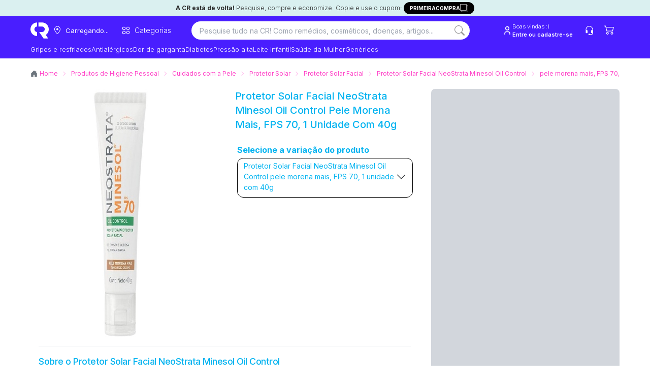

--- FILE ---
content_type: text/html; charset=utf-8
request_url: https://consultaremedios.com.br/protetor-solar-facial-neostrata-minesol-oil-control/pele-morena-mais-fps-70-1-unidade-com-40g/p
body_size: 122468
content:
<!DOCTYPE html><html lang="pt-BR"><head><meta charset="utf-8"/><meta name="viewport" content="width=device-width, initial-scale=1.0"/><title>Ofertas de Protetor Solar Facial NeoStrata Minesol Oil Control pele morena mais, FPS 70, 1 unidade com 40g | CR</title><link rel="modulepreload" href="/_frsh/js/2e3a6d55b8a6001762dca84a584096ecc1991fb6/deserializer.js"/><link rel="modulepreload" href="/_frsh/js/2e3a6d55b8a6001762dca84a584096ecc1991fb6/main.js"/><link rel="modulepreload" href="/_frsh/js/2e3a6d55b8a6001762dca84a584096ecc1991fb6/chunk-Z2YZ4ASH.js"/><link rel="modulepreload" href="/_frsh/js/2e3a6d55b8a6001762dca84a584096ecc1991fb6/chunk-NP4O3IPP.js"/><link rel="modulepreload" href="/_frsh/js/2e3a6d55b8a6001762dca84a584096ecc1991fb6/island-inventorylimitmodal.js"/><link rel="modulepreload" href="/_frsh/js/2e3a6d55b8a6001762dca84a584096ecc1991fb6/chunk-EU3EEM3E.js"/><link rel="modulepreload" href="/_frsh/js/2e3a6d55b8a6001762dca84a584096ecc1991fb6/chunk-GA2IT5S3.js"/><link rel="modulepreload" href="/_frsh/js/2e3a6d55b8a6001762dca84a584096ecc1991fb6/chunk-HW4RHYRK.js"/><link rel="modulepreload" href="/_frsh/js/2e3a6d55b8a6001762dca84a584096ecc1991fb6/chunk-KUJXO5TV.js"/><link rel="modulepreload" href="/_frsh/js/2e3a6d55b8a6001762dca84a584096ecc1991fb6/island-productunavailablemodal.js"/><link rel="modulepreload" href="/_frsh/js/2e3a6d55b8a6001762dca84a584096ecc1991fb6/island-header_drawers.js"/><link rel="modulepreload" href="/_frsh/js/2e3a6d55b8a6001762dca84a584096ecc1991fb6/chunk-5EQIKGSR.js"/><link rel="modulepreload" href="/_frsh/js/2e3a6d55b8a6001762dca84a584096ecc1991fb6/chunk-RZU2C6QA.js"/><link rel="modulepreload" href="/_frsh/js/2e3a6d55b8a6001762dca84a584096ecc1991fb6/chunk-EAEYA7FJ.js"/><link rel="modulepreload" href="/_frsh/js/2e3a6d55b8a6001762dca84a584096ecc1991fb6/chunk-2CFATFW7.js"/><link rel="modulepreload" href="/_frsh/js/2e3a6d55b8a6001762dca84a584096ecc1991fb6/chunk-BF2FERB6.js"/><link rel="modulepreload" href="/_frsh/js/2e3a6d55b8a6001762dca84a584096ecc1991fb6/chunk-5KJOYZZZ.js"/><link rel="modulepreload" href="/_frsh/js/2e3a6d55b8a6001762dca84a584096ecc1991fb6/chunk-MJREOBVH.js"/><link rel="modulepreload" href="/_frsh/js/2e3a6d55b8a6001762dca84a584096ecc1991fb6/chunk-XOA7E7AL.js"/><link rel="modulepreload" href="/_frsh/js/2e3a6d55b8a6001762dca84a584096ecc1991fb6/island-copyfirstpurchase.js"/><link rel="modulepreload" href="/_frsh/js/2e3a6d55b8a6001762dca84a584096ecc1991fb6/island-backgroundcepmodal.js"/><link rel="modulepreload" href="/_frsh/js/2e3a6d55b8a6001762dca84a584096ecc1991fb6/island-header_buttons.js"/><link rel="modulepreload" href="/_frsh/js/2e3a6d55b8a6001762dca84a584096ecc1991fb6/chunk-TEWYBH3T.js"/><link rel="modulepreload" href="/_frsh/js/2e3a6d55b8a6001762dca84a584096ecc1991fb6/island-cepmodal.js"/><link rel="modulepreload" href="/_frsh/js/2e3a6d55b8a6001762dca84a584096ecc1991fb6/island-header_navitem.js"/><link rel="modulepreload" href="/_frsh/js/2e3a6d55b8a6001762dca84a584096ecc1991fb6/chunk-Q4MUVIJA.js"/><link rel="modulepreload" href="/_frsh/js/2e3a6d55b8a6001762dca84a584096ecc1991fb6/island-header_searchbar.js"/><link rel="modulepreload" href="/_frsh/js/2e3a6d55b8a6001762dca84a584096ecc1991fb6/chunk-KJQB2JUF.js"/><link rel="modulepreload" href="/_frsh/js/2e3a6d55b8a6001762dca84a584096ecc1991fb6/chunk-UYDWTN42.js"/><link rel="modulepreload" href="/_frsh/js/2e3a6d55b8a6001762dca84a584096ecc1991fb6/chunk-7ST6LDBL.js"/><link rel="modulepreload" href="/_frsh/js/2e3a6d55b8a6001762dca84a584096ecc1991fb6/chunk-GOW5T2MF.js"/><link rel="modulepreload" href="/_frsh/js/2e3a6d55b8a6001762dca84a584096ecc1991fb6/chunk-LYC73M5B.js"/><link rel="modulepreload" href="/_frsh/js/2e3a6d55b8a6001762dca84a584096ecc1991fb6/chunk-QZWMPH3G.js"/><link rel="modulepreload" href="/_frsh/js/2e3a6d55b8a6001762dca84a584096ecc1991fb6/chunk-PC3YQIN3.js"/><link rel="modulepreload" href="/_frsh/js/2e3a6d55b8a6001762dca84a584096ecc1991fb6/island-uselogin.js"/><link rel="modulepreload" href="/_frsh/js/2e3a6d55b8a6001762dca84a584096ecc1991fb6/island-seetous.js"/><link rel="modulepreload" href="/_frsh/js/2e3a6d55b8a6001762dca84a584096ecc1991fb6/island-header_cart_vtex.js"/><link rel="modulepreload" href="/_frsh/js/2e3a6d55b8a6001762dca84a584096ecc1991fb6/chunk-UHEAD6TQ.js"/><link rel="modulepreload" href="/_frsh/js/2e3a6d55b8a6001762dca84a584096ecc1991fb6/chunk-XGGZBD5X.js"/><link rel="modulepreload" href="/_frsh/js/2e3a6d55b8a6001762dca84a584096ecc1991fb6/island-header_drawercep.js"/><link rel="modulepreload" href="/_frsh/js/2e3a6d55b8a6001762dca84a584096ecc1991fb6/island-productpricespecificationsisland.js"/><link rel="modulepreload" href="/_frsh/js/2e3a6d55b8a6001762dca84a584096ecc1991fb6/island-newproductbuybox.js"/><link rel="modulepreload" href="/_frsh/js/2e3a6d55b8a6001762dca84a584096ecc1991fb6/chunk-7EYSSCHM.js"/><link rel="modulepreload" href="/_frsh/js/2e3a6d55b8a6001762dca84a584096ecc1991fb6/chunk-ZQ2EANAS.js"/><link rel="modulepreload" href="/_frsh/js/2e3a6d55b8a6001762dca84a584096ecc1991fb6/chunk-ZKPWDABA.js"/><link rel="modulepreload" href="/_frsh/js/2e3a6d55b8a6001762dca84a584096ecc1991fb6/chunk-FW4W7JKU.js"/><link rel="modulepreload" href="/_frsh/js/2e3a6d55b8a6001762dca84a584096ecc1991fb6/chunk-FCRFIQOC.js"/><link rel="modulepreload" href="/_frsh/js/2e3a6d55b8a6001762dca84a584096ecc1991fb6/chunk-O45GERWY.js"/><link rel="modulepreload" href="/_frsh/js/2e3a6d55b8a6001762dca84a584096ecc1991fb6/chunk-MTKPZPUQ.js"/><link rel="modulepreload" href="/_frsh/js/2e3a6d55b8a6001762dca84a584096ecc1991fb6/chunk-5W2RQHWU.js"/><link rel="modulepreload" href="/_frsh/js/2e3a6d55b8a6001762dca84a584096ecc1991fb6/chunk-BYXBJQAS.js"/><link rel="modulepreload" href="/_frsh/js/2e3a6d55b8a6001762dca84a584096ecc1991fb6/chunk-P2GC42IJ.js"/><link rel="modulepreload" href="/_frsh/js/2e3a6d55b8a6001762dca84a584096ecc1991fb6/chunk-OO2GIND3.js"/><link rel="modulepreload" href="/_frsh/js/2e3a6d55b8a6001762dca84a584096ecc1991fb6/chunk-FZULAVLW.js"/><link rel="modulepreload" href="/_frsh/js/2e3a6d55b8a6001762dca84a584096ecc1991fb6/chunk-SLTODCTQ.js"/><link rel="modulepreload" href="/_frsh/js/2e3a6d55b8a6001762dca84a584096ecc1991fb6/chunk-5YAHUCFX.js"/><link rel="modulepreload" href="/_frsh/js/2e3a6d55b8a6001762dca84a584096ecc1991fb6/island-events_selectitem.js"/><link rel="modulepreload" href="/_frsh/js/2e3a6d55b8a6001762dca84a584096ecc1991fb6/island-viewitemlist.js"/><link rel="modulepreload" href="/_frsh/js/2e3a6d55b8a6001762dca84a584096ecc1991fb6/island-scrolltotop.js"/><style type="text/css" id="__DESIGN_SYSTEM_VARS-P0-0">* {--font-family: ;--p: 100% 0.00 0deg;--pc: 31% 0.00 0deg;--s: 100% 0.00 0deg;--sc: 31% 0.00 0deg;--a: 100% 0.00 0deg;--ac: 31% 0.00 0deg;--n: 100% 0.00 0deg;--nc: 31% 0.00 0deg;--b1: 100% 0.00 0deg;--b2: 93% 0.00 0deg;--b3: 86% 0.00 0deg;--bc: 31% 0.00 0deg;--su: 91% 0.15 195deg;--suc: 29% 0.03 195deg;--wa: 100% 0.00 0deg;--wac: 31% 0.00 0deg;--er: 100% 0.00 0deg;--erc: 31% 0.00 0deg;--in: 100% 0.00 0deg;--inc: 31% 0.00 0deg;--rounded-box: 1rem;--rounded-btn: 0.2rem;--rounded-badge: 1.9rem;--animation-btn: 0.25s;--animation-input: 0.2s;--btn-focus-scale: 0.95;--border-btn: 1px;--tab-border: 1px;--tab-radius: 0.5rem;--font-family: -apple-system, BlinkMacSystemFont, 'Segoe UI', Roboto, Oxygen-Sans, Ubuntu, Cantarell, 'Helvetica Neue', sans-serif}</style><meta name="view-transition" content="same-origin"/><link href="/styles.css?revision=3102f5e&amp;__frsh_c=2e3a6d55b8a6001762dca84a584096ecc1991fb6" rel="stylesheet"/><style>
              .genesys-mxg-launcher-frame,
              #genesys-mxg-frame,
              iframe[title="Messenger Launcher"],
              iframe[name="MessengerLauncherFrame"] {
                display: none !important;
                visibility: hidden !important;
                opacity: 0 !important;
              }
            </style><meta name="theme-color" content="#fff"/><meta name="apple-mobile-web-app-capable" content="yes"/><meta name="apple-mobile-web-app-status-bar-style" content="#fff"/><link rel="manifest" href="/site.webmanifest?__frsh_c=2e3a6d55b8a6001762dca84a584096ecc1991fb6"/><script nonce="19e6dc79456141069737560ca67edbbe">
              (function(w,d,s,l,i){
                w[l]=w[l]||[];
                w[l].push({'gtm.start': new Date().getTime(), event:'gtm.js'});
                var f=d.getElementsByTagName(s)[0],
                    j=d.createElement(s),
                    dl=l!='dataLayer'?'&l='+l:'';
                j.async=true;
                j.src='https://www.googletagmanager.com/gtm.js?id='+i+dl+
                      '&gtm_auth=44NvObP88jiXJ_wUoIlpPQ&gtm_preview=env-35&gtm_cookies_win=x';
                f.parentNode.insertBefore(j,f);
              })(window,document,'script','dataLayer','GTM-WTG292');
           </script><script nonce="19e6dc79456141069737560ca67edbbe">
            (function (g, e, n, es, ys) {
              g['_genesysJs'] = e;
              g[e] = g[e] || function () {
                (g[e].q = g[e].q || []).push(arguments)
              };
              g[e].t = 1 * new Date();
              g[e].c = es;
              ys = document.createElement('script');
              ys.async = 1;
              ys.src = n;
              ys.charset = 'utf-8';
              document.head.appendChild(ys);
            })(window, 'Genesys', 'https://apps.sae1.pure.cloud/genesys-bootstrap/genesys.min.js', {
              environment: 'prod-sae1',
              deploymentId: '558c147e-b2d2-4343-96b7-f442b67c1317'
            });
          </script><link rel="canonical" href="https://consultaremedios.com.br/protetor-solar-facial-neostrata-minesol-oil-control/pele-morena-mais-fps-70-1-unidade-com-40g/p"/><meta name="description" content="Encontre Protetor Solar Facial NeoStrata Minesol Oil Control pele morena mais, FPS 70, 1 unidade com 40g com os menores preços na Consulta Remédios. Entre, compare e economize em Protetor Facial!"/><meta name="robots" content="index, follow"/><meta name="theme-color"/><link rel="icon" href="https://assets.decocache.com/consul-remedio/a267a36d-da29-4277-b0c7-8a40df9fa452/favicon-(2).png"/><meta property="twitter:title" content="Ofertas de Protetor Solar Facial NeoStrata Minesol Oil Control pele morena mais, FPS 70, 1 unidade com 40g | CR "/><meta property="twitter:description" content="Encontre Protetor Solar Facial NeoStrata Minesol Oil Control pele morena mais, FPS 70, 1 unidade com 40g com os menores preços na Consulta Remédios. Entre, compare e economize em Protetor Facial!"/><meta property="twitter:image" content="https://data.decoassets.com/consul-remedio/acc9b254-fb4f-4e71-8ae8-edca85ac9d9c/banner-novo-consulta-remedios-(1).webp"/><meta property="twitter:card" content="summary"/><meta property="og:title" content="Ofertas de Protetor Solar Facial NeoStrata Minesol Oil Control pele morena mais, FPS 70, 1 unidade com 40g | CR "/><meta property="og:description" content="Encontre Protetor Solar Facial NeoStrata Minesol Oil Control pele morena mais, FPS 70, 1 unidade com 40g com os menores preços na Consulta Remédios. Entre, compare e economize em Protetor Facial!"/><meta property="og:type" content="website"/><meta property="og:image" content="https://data.decoassets.com/consul-remedio/acc9b254-fb4f-4e71-8ae8-edca85ac9d9c/banner-novo-consulta-remedios-(1).webp"/><meta property="og:url" content="https://consultaremedios.com.br/protetor-solar-facial-neostrata-minesol-oil-control/pele-morena-mais-fps-70-1-unidade-com-40g/p"/><script type="application/ld+json" nonce="19e6dc79456141069737560ca67edbbe">{"@context":"https://schema.org","@graph":[{"@type":"Product","@id":"https://consultaremedios.com.br/protetor-solar-facial-neostrata-minesol-oil-control/pele-morena-mais-fps-70-1-unidade-com-40g/p","name":"Protetor Solar Facial NeoStrata Minesol Oil Control pele morena mais, FPS 70, 1 unidade com 40g","image":["https://uploads.consultaremedios.com.br/product_variation_images/full/8e29ca650a8db4d40c3c8c32b2f79a9ea738f946.jpg?1678201536"],"brand":{"@type":"Brand","name":"Neostrata"},"gtin13":"7891010250805","category":"Produtos de Higiene Pessoal > Cuidados com a Pele > Protetor Solar > Protetor Solar Facial","offers":{"@type":"Offer","url":"https://consultaremedios.com.br/protetor-solar-facial-neostrata-minesol-oil-control/pele-morena-mais-fps-70-1-unidade-com-40g/p","price":79.9,"priceCurrency":"BRL","itemCondition":"https://schema.org/NewCondition","availability":"https://schema.org/InStock"}}]}</script><script type="application/ld+json" nonce="19e6dc79456141069737560ca67edbbe">{"@context":"https://schema.org","@type":"BreadcrumbList","itemListElement":[{"@type":"ListItem","position":1,"name":"Home","item":"https://consultaremedios.com.br"},{"@type":"ListItem","position":2,"name":"Produtos de Higiene Pessoal","item":"https://consultaremedios.com.br/cuidados-pessoais/c"},{"@type":"ListItem","position":3,"name":"Cuidados com a Pele","item":"https://consultaremedios.com.br/cuidados-pessoais/cuidados-com-a-pele/c"},{"@type":"ListItem","position":4,"name":"Protetor Solar","item":"https://consultaremedios.com.br/cuidados-pessoais/cuidados-com-a-pele/protetor-solar/c"},{"@type":"ListItem","position":5,"name":"Protetor Solar Facial","item":"https://consultaremedios.com.br/cuidados-pessoais/cuidados-com-a-pele/protetor-solar/protetor-facial/c"},{"@type":"ListItem","position":6,"name":"Protetor Solar Facial NeoStrata Minesol Oil Control","item":"https://consultaremedios.com.br/protetor-solar-facial-neostrata-minesol-oil-control/p"},{"@type":"ListItem","position":7,"name":" pele morena mais, FPS 70, 1 unidade com 40g","item":"https://consultaremedios.com.br/protetor-solar-facial-neostrata-minesol-oil-control/pele-morena-mais-fps-70-1-unidade-com-40g/p"}]}</script><script defer src="data:text/javascript,(live%3D%3E%7Bconst%20onKeydown%3De%3D%3E%7Bif(globalThis.window%3D%3D%3DglobalThis.window.parent%26%26e.target%3D%3D%3Ddocument.body%26%26!e.defaultPrevented%26%26(e.ctrlKey%26%26e.shiftKey%26%26%22E%22%3D%3D%3De.key%7C%7C%22.%22%3D%3D%3De.key))%7Be.preventDefault()%2Ce.stopPropagation()%3Bconst%20o%3D%60%2Fchoose-editor%3Fsite%3D%24%7BglobalThis.window.LIVE.site.name%7D%26domain%3D%24%7BglobalThis.window.location.origin%7D%26pageId%3D%24%7BglobalThis.window.LIVE.page.id%7D%60%2Ct%3Dnew%20URL(o%2C%22https%3A%2F%2Fadmin.deco.cx%22)%3Bif(t.searchParams.set(%22path%22%2CencodeURIComponent(%60%24%7BglobalThis.window.location.pathname%7D%24%7BglobalThis.window.location.search%7D%60))%2Ct.searchParams.set(%22pathTemplate%22%2CencodeURIComponent(globalThis.window.LIVE.page.pathTemplate%7C%7C%22%2F*%22))%2C(e.ctrlKey%7C%7Ce.metaKey)%26%26%22.%22%3D%3D%3De.key)return%20globalThis.window.open(t%2C%22_blank%22)%2Cvoid%200%3BglobalThis.window.location.href%3D%60%24%7Bt%7D%60%7D%7D%2ConMessage%3Devent%3D%3E%7Bconst%7Bdata%7D%3Devent%3Bif(%22editor%3A%3Ainject%22%3D%3D%3Ddata.type)return%20eval(data.args.script)%7D%2C_inspector%3D%22undefined%22!%3Dtypeof%20DomInspector%26%26new%20DomInspector(document.body%2C%7Boutline%3A%221px%20dashed%20%232fd080%22%2CbackgroundColor%3A%22rgba(47%2C%20208%2C%20128%2C%200.33)%22%2CbackgroundBlendMode%3A%22multiply%22%2Cactivator%3ADomInspectorActivators.Backquote%2Cpath%3A%22%2Flive%2Finspect%22%7D)%3BglobalThis.window.LIVE%3D%7B...globalThis.window.LIVE%2C...live%7D%2Clive.avoidRedirectingToEditor%7C%7Cdocument.body.addEventListener(%22keydown%22%2ConKeydown)%2CaddEventListener(%22message%22%2ConMessage)%7D)(%7B%22page%22%3A%7B%22id%22%3A%22pages-Product%2520Page%2520Variant-114754%22%2C%22pathTemplate%22%3A%22%2F%3Aproduct%2F%3Aslug%2Fp%22%7D%2C%22site%22%3A%7B%22id%22%3A0%2C%22name%22%3A%22consulta-remedio%22%7D%2C%22flags%22%3A%5B%5D%7D)" nonce="19e6dc79456141069737560ca67edbbe"></script><script nonce="19e6dc79456141069737560ca67edbbe"></script><script defer id="deco-events" src="data:text/javascript,((%7Bdeco%3A%7Bpage%3Ae%7D%2CsegmentCookie%3An%2CfeatureFlags%3At%7D)%3D%3E%7Bconst%20a%3Ddocument.cookie%2Co%3D%7B%7D%3Bif(null!%3D%3Da)%7Bconst%20e%3Da.split(%22%3B%22)%3Bfor(const%20n%20of%20e)%7Bconst%5Be%2C...t%5D%3Dn.split(%22%3D%22)%3Bo%5Be.trim()%5D%3Dt.join(%22%3D%22)%7D%7Dconst%20s%3D%5B%5D%3Bif(o%5Bn%5D)try%7Bconst%20e%3DJSON.parse(decodeURIComponent(atob(o%5Bn%5D)))%3Be.active%3F.forEach((e%3D%3Es.push(%7Bname%3Ae%2Cvalue%3A!0%7D)))%2Ce.inactiveDrawn%3F.forEach((e%3D%3Es.push(%7Bname%3Ae%2Cvalue%3A!1%7D)))%7Dcatch%7Bconsole.error(%22Error%20parsing%20deco_segment%20cookie%22)%7Dconst%20i%3Dnew%20EventTarget%2Cc%3De%3D%3E%7Bi.dispatchEvent(new%20CustomEvent(%22analytics%22%2C%7Bdetail%3Ae%7D))%7D%3BglobalThis.window.DECO_SITES_STD%3D%7BsendAnalyticsEvent%3Ac%7D%2CglobalThis.window.DECO%3D%7B...globalThis.window.DECO%2Cevents%3A%7Bdispatch%3Ac%2Csubscribe%3A(n%2Ct)%3D%3E%7Bconst%20a%3D(%7Bdetail%3Ae%7D)%3D%3En(e)%3Breturn%20n(%7Bname%3A%22deco%22%2Cparams%3A%7Bflags%3As%2Cpage%3Ae%7D%7D)%2Ci.addEventListener(%22analytics%22%2Ca%2Ct)%2C()%3D%3E%7Bi.removeEventListener(%22analytics%22%2Ca%2Ct)%7D%7D%7D%2CfeatureFlags%3At%7D%7D)(%7B%22deco%22%3A%7B%22flags%22%3A%5B%5D%2C%22page%22%3A%7B%22id%22%3A%22pages-Product%2520Page%2520Variant-114754%22%2C%22pathTemplate%22%3A%22%2F%3Aproduct%2F%3Aslug%2Fp%22%7D%7D%2C%22segmentCookie%22%3A%22deco_segment%22%2C%22featureFlags%22%3A%7B%22enableImageOptimization%22%3Atrue%2C%22azionAssets%22%3Atrue%7D%7D)" nonce="19e6dc79456141069737560ca67edbbe"></script><link rel="dns-prefetch" href="https://d.lilstts.com/events"/><link rel="preconnect" href="https://d.lilstts.com/events" crossorigin="anonymous"/><script id="tracker" data-autocollect="false" data-hash-routing="true" data-url="https://d.lilstts.com/events" src="/live/invoke/website/loaders/analyticsScript.ts?url=https://s.lilstts.com/deco.js" nonce="19e6dc79456141069737560ca67edbbe"></script><script defer src="data:text/javascript,(()%3D%3E%7Bconst%20s%3D%7B%7D%2Ct%3D()%3D%3EglobalThis.window.stonks%3F.view%3F.(s)%2Cn%3Dhistory.pushState%3Bn%26%26(history.pushState%3Dfunction()%7Bn.apply(this%2Carguments)%2Ct()%7D%2CaddEventListener(%22popstate%22%2Ct))%3Bconst%20o%3Ds%3D%3E%60%24%7Bs%7D%60.slice(0%2C990)%3BglobalThis.window.DECO.events.subscribe((n%3D%3E%7Bif(n%26%26%22deco%22%3D%3D%3Dn.name)%7Bif(n.params)%7Bconst%7Bflags%3At%2Cpage%3Ae%7D%3Dn.params%3Bif(Array.isArray(t))for(const%20n%20of%20t)s%5Bn.name%5D%3Do(n.value.toString())%3Bs.pageId%3Do(%60%24%7Be.id%7D%60)%7Dt()%7D%7D))()%2CglobalThis.window.DECO.events.subscribe((t%3D%3E%7Bif(!t)return%3Bconst%7Bname%3An%2Cparams%3Ae%7D%3Dt%3Bif(!n%7C%7C!e%7C%7C%22deco%22%3D%3D%3Dn)return%3Bconst%20i%3D%7B...s%7D%3Bfor(const%20s%20in%20e)%7Bconst%20t%3De%5Bs%5D%3Bnull!%3Dt%26%26(i%5Bs%5D%3Do(%22object%22!%3Dtypeof%20t%3Ft%3AJSON.stringify(t)))%7DglobalThis.window.stonks%3F.event%3F.(n%2Ci)%7D))%7D)()" nonce="19e6dc79456141069737560ca67edbbe"></script><style type="text/css">@font-face {
  font-family: 'Inter';
  font-style: normal;
  font-weight: 100;
  font-display: swap;
  src: url(/live/invoke/website/loaders/asset.ts?src=https://fonts.gstatic.com/s/inter/v20/UcCO3FwrK3iLTeHuS_nVMrMxCp50SjIw2boKoduKmMEVuLyeMZg.ttf) format('truetype');
}
@font-face {
  font-family: 'Inter';
  font-style: normal;
  font-weight: 200;
  font-display: swap;
  src: url(/live/invoke/website/loaders/asset.ts?src=https://fonts.gstatic.com/s/inter/v20/UcCO3FwrK3iLTeHuS_nVMrMxCp50SjIw2boKoduKmMEVuDyfMZg.ttf) format('truetype');
}
@font-face {
  font-family: 'Inter';
  font-style: normal;
  font-weight: 300;
  font-display: swap;
  src: url(/live/invoke/website/loaders/asset.ts?src=https://fonts.gstatic.com/s/inter/v20/UcCO3FwrK3iLTeHuS_nVMrMxCp50SjIw2boKoduKmMEVuOKfMZg.ttf) format('truetype');
}
@font-face {
  font-family: 'Inter';
  font-style: normal;
  font-weight: 400;
  font-display: swap;
  src: url(/live/invoke/website/loaders/asset.ts?src=https://fonts.gstatic.com/s/inter/v20/UcCO3FwrK3iLTeHuS_nVMrMxCp50SjIw2boKoduKmMEVuLyfMZg.ttf) format('truetype');
}
@font-face {
  font-family: 'Inter';
  font-style: normal;
  font-weight: 500;
  font-display: swap;
  src: url(/live/invoke/website/loaders/asset.ts?src=https://fonts.gstatic.com/s/inter/v20/UcCO3FwrK3iLTeHuS_nVMrMxCp50SjIw2boKoduKmMEVuI6fMZg.ttf) format('truetype');
}
@font-face {
  font-family: 'Inter';
  font-style: normal;
  font-weight: 600;
  font-display: swap;
  src: url(/live/invoke/website/loaders/asset.ts?src=https://fonts.gstatic.com/s/inter/v20/UcCO3FwrK3iLTeHuS_nVMrMxCp50SjIw2boKoduKmMEVuGKYMZg.ttf) format('truetype');
}
@font-face {
  font-family: 'Inter';
  font-style: normal;
  font-weight: 700;
  font-display: swap;
  src: url(/live/invoke/website/loaders/asset.ts?src=https://fonts.gstatic.com/s/inter/v20/UcCO3FwrK3iLTeHuS_nVMrMxCp50SjIw2boKoduKmMEVuFuYMZg.ttf) format('truetype');
}
@font-face {
  font-family: 'Inter';
  font-style: normal;
  font-weight: 800;
  font-display: swap;
  src: url(/live/invoke/website/loaders/asset.ts?src=https://fonts.gstatic.com/s/inter/v20/UcCO3FwrK3iLTeHuS_nVMrMxCp50SjIw2boKoduKmMEVuDyYMZg.ttf) format('truetype');
}
@font-face {
  font-family: 'Inter';
  font-style: normal;
  font-weight: 900;
  font-display: swap;
  src: url(/live/invoke/website/loaders/asset.ts?src=https://fonts.gstatic.com/s/inter/v20/UcCO3FwrK3iLTeHuS_nVMrMxCp50SjIw2boKoduKmMEVuBWYMZg.ttf) format('truetype');
}

/* cyrillic-ext */
@font-face {
  font-family: 'Inter';
  font-style: normal;
  font-weight: 100;
  font-display: swap;
  src: url(/live/invoke/website/loaders/asset.ts?src=https://fonts.gstatic.com/s/inter/v20/UcC73FwrK3iLTeHuS_nVMrMxCp50SjIa2JL7W0Q5n-wU.woff2) format('woff2');
  unicode-range: U+0460-052F, U+1C80-1C8A, U+20B4, U+2DE0-2DFF, U+A640-A69F, U+FE2E-FE2F;
}
/* cyrillic */
@font-face {
  font-family: 'Inter';
  font-style: normal;
  font-weight: 100;
  font-display: swap;
  src: url(/live/invoke/website/loaders/asset.ts?src=https://fonts.gstatic.com/s/inter/v20/UcC73FwrK3iLTeHuS_nVMrMxCp50SjIa0ZL7W0Q5n-wU.woff2) format('woff2');
  unicode-range: U+0301, U+0400-045F, U+0490-0491, U+04B0-04B1, U+2116;
}
/* greek-ext */
@font-face {
  font-family: 'Inter';
  font-style: normal;
  font-weight: 100;
  font-display: swap;
  src: url(/live/invoke/website/loaders/asset.ts?src=https://fonts.gstatic.com/s/inter/v20/UcC73FwrK3iLTeHuS_nVMrMxCp50SjIa2ZL7W0Q5n-wU.woff2) format('woff2');
  unicode-range: U+1F00-1FFF;
}
/* greek */
@font-face {
  font-family: 'Inter';
  font-style: normal;
  font-weight: 100;
  font-display: swap;
  src: url(/live/invoke/website/loaders/asset.ts?src=https://fonts.gstatic.com/s/inter/v20/UcC73FwrK3iLTeHuS_nVMrMxCp50SjIa1pL7W0Q5n-wU.woff2) format('woff2');
  unicode-range: U+0370-0377, U+037A-037F, U+0384-038A, U+038C, U+038E-03A1, U+03A3-03FF;
}
/* vietnamese */
@font-face {
  font-family: 'Inter';
  font-style: normal;
  font-weight: 100;
  font-display: swap;
  src: url(/live/invoke/website/loaders/asset.ts?src=https://fonts.gstatic.com/s/inter/v20/UcC73FwrK3iLTeHuS_nVMrMxCp50SjIa2pL7W0Q5n-wU.woff2) format('woff2');
  unicode-range: U+0102-0103, U+0110-0111, U+0128-0129, U+0168-0169, U+01A0-01A1, U+01AF-01B0, U+0300-0301, U+0303-0304, U+0308-0309, U+0323, U+0329, U+1EA0-1EF9, U+20AB;
}
/* latin-ext */
@font-face {
  font-family: 'Inter';
  font-style: normal;
  font-weight: 100;
  font-display: swap;
  src: url(/live/invoke/website/loaders/asset.ts?src=https://fonts.gstatic.com/s/inter/v20/UcC73FwrK3iLTeHuS_nVMrMxCp50SjIa25L7W0Q5n-wU.woff2) format('woff2');
  unicode-range: U+0100-02BA, U+02BD-02C5, U+02C7-02CC, U+02CE-02D7, U+02DD-02FF, U+0304, U+0308, U+0329, U+1D00-1DBF, U+1E00-1E9F, U+1EF2-1EFF, U+2020, U+20A0-20AB, U+20AD-20C0, U+2113, U+2C60-2C7F, U+A720-A7FF;
}
/* latin */
@font-face {
  font-family: 'Inter';
  font-style: normal;
  font-weight: 100;
  font-display: swap;
  src: url(/live/invoke/website/loaders/asset.ts?src=https://fonts.gstatic.com/s/inter/v20/UcC73FwrK3iLTeHuS_nVMrMxCp50SjIa1ZL7W0Q5nw.woff2) format('woff2');
  unicode-range: U+0000-00FF, U+0131, U+0152-0153, U+02BB-02BC, U+02C6, U+02DA, U+02DC, U+0304, U+0308, U+0329, U+2000-206F, U+20AC, U+2122, U+2191, U+2193, U+2212, U+2215, U+FEFF, U+FFFD;
}
/* cyrillic-ext */
@font-face {
  font-family: 'Inter';
  font-style: normal;
  font-weight: 200;
  font-display: swap;
  src: url(/live/invoke/website/loaders/asset.ts?src=https://fonts.gstatic.com/s/inter/v20/UcC73FwrK3iLTeHuS_nVMrMxCp50SjIa2JL7W0Q5n-wU.woff2) format('woff2');
  unicode-range: U+0460-052F, U+1C80-1C8A, U+20B4, U+2DE0-2DFF, U+A640-A69F, U+FE2E-FE2F;
}
/* cyrillic */
@font-face {
  font-family: 'Inter';
  font-style: normal;
  font-weight: 200;
  font-display: swap;
  src: url(/live/invoke/website/loaders/asset.ts?src=https://fonts.gstatic.com/s/inter/v20/UcC73FwrK3iLTeHuS_nVMrMxCp50SjIa0ZL7W0Q5n-wU.woff2) format('woff2');
  unicode-range: U+0301, U+0400-045F, U+0490-0491, U+04B0-04B1, U+2116;
}
/* greek-ext */
@font-face {
  font-family: 'Inter';
  font-style: normal;
  font-weight: 200;
  font-display: swap;
  src: url(/live/invoke/website/loaders/asset.ts?src=https://fonts.gstatic.com/s/inter/v20/UcC73FwrK3iLTeHuS_nVMrMxCp50SjIa2ZL7W0Q5n-wU.woff2) format('woff2');
  unicode-range: U+1F00-1FFF;
}
/* greek */
@font-face {
  font-family: 'Inter';
  font-style: normal;
  font-weight: 200;
  font-display: swap;
  src: url(/live/invoke/website/loaders/asset.ts?src=https://fonts.gstatic.com/s/inter/v20/UcC73FwrK3iLTeHuS_nVMrMxCp50SjIa1pL7W0Q5n-wU.woff2) format('woff2');
  unicode-range: U+0370-0377, U+037A-037F, U+0384-038A, U+038C, U+038E-03A1, U+03A3-03FF;
}
/* vietnamese */
@font-face {
  font-family: 'Inter';
  font-style: normal;
  font-weight: 200;
  font-display: swap;
  src: url(/live/invoke/website/loaders/asset.ts?src=https://fonts.gstatic.com/s/inter/v20/UcC73FwrK3iLTeHuS_nVMrMxCp50SjIa2pL7W0Q5n-wU.woff2) format('woff2');
  unicode-range: U+0102-0103, U+0110-0111, U+0128-0129, U+0168-0169, U+01A0-01A1, U+01AF-01B0, U+0300-0301, U+0303-0304, U+0308-0309, U+0323, U+0329, U+1EA0-1EF9, U+20AB;
}
/* latin-ext */
@font-face {
  font-family: 'Inter';
  font-style: normal;
  font-weight: 200;
  font-display: swap;
  src: url(/live/invoke/website/loaders/asset.ts?src=https://fonts.gstatic.com/s/inter/v20/UcC73FwrK3iLTeHuS_nVMrMxCp50SjIa25L7W0Q5n-wU.woff2) format('woff2');
  unicode-range: U+0100-02BA, U+02BD-02C5, U+02C7-02CC, U+02CE-02D7, U+02DD-02FF, U+0304, U+0308, U+0329, U+1D00-1DBF, U+1E00-1E9F, U+1EF2-1EFF, U+2020, U+20A0-20AB, U+20AD-20C0, U+2113, U+2C60-2C7F, U+A720-A7FF;
}
/* latin */
@font-face {
  font-family: 'Inter';
  font-style: normal;
  font-weight: 200;
  font-display: swap;
  src: url(/live/invoke/website/loaders/asset.ts?src=https://fonts.gstatic.com/s/inter/v20/UcC73FwrK3iLTeHuS_nVMrMxCp50SjIa1ZL7W0Q5nw.woff2) format('woff2');
  unicode-range: U+0000-00FF, U+0131, U+0152-0153, U+02BB-02BC, U+02C6, U+02DA, U+02DC, U+0304, U+0308, U+0329, U+2000-206F, U+20AC, U+2122, U+2191, U+2193, U+2212, U+2215, U+FEFF, U+FFFD;
}
/* cyrillic-ext */
@font-face {
  font-family: 'Inter';
  font-style: normal;
  font-weight: 300;
  font-display: swap;
  src: url(/live/invoke/website/loaders/asset.ts?src=https://fonts.gstatic.com/s/inter/v20/UcC73FwrK3iLTeHuS_nVMrMxCp50SjIa2JL7W0Q5n-wU.woff2) format('woff2');
  unicode-range: U+0460-052F, U+1C80-1C8A, U+20B4, U+2DE0-2DFF, U+A640-A69F, U+FE2E-FE2F;
}
/* cyrillic */
@font-face {
  font-family: 'Inter';
  font-style: normal;
  font-weight: 300;
  font-display: swap;
  src: url(/live/invoke/website/loaders/asset.ts?src=https://fonts.gstatic.com/s/inter/v20/UcC73FwrK3iLTeHuS_nVMrMxCp50SjIa0ZL7W0Q5n-wU.woff2) format('woff2');
  unicode-range: U+0301, U+0400-045F, U+0490-0491, U+04B0-04B1, U+2116;
}
/* greek-ext */
@font-face {
  font-family: 'Inter';
  font-style: normal;
  font-weight: 300;
  font-display: swap;
  src: url(/live/invoke/website/loaders/asset.ts?src=https://fonts.gstatic.com/s/inter/v20/UcC73FwrK3iLTeHuS_nVMrMxCp50SjIa2ZL7W0Q5n-wU.woff2) format('woff2');
  unicode-range: U+1F00-1FFF;
}
/* greek */
@font-face {
  font-family: 'Inter';
  font-style: normal;
  font-weight: 300;
  font-display: swap;
  src: url(/live/invoke/website/loaders/asset.ts?src=https://fonts.gstatic.com/s/inter/v20/UcC73FwrK3iLTeHuS_nVMrMxCp50SjIa1pL7W0Q5n-wU.woff2) format('woff2');
  unicode-range: U+0370-0377, U+037A-037F, U+0384-038A, U+038C, U+038E-03A1, U+03A3-03FF;
}
/* vietnamese */
@font-face {
  font-family: 'Inter';
  font-style: normal;
  font-weight: 300;
  font-display: swap;
  src: url(/live/invoke/website/loaders/asset.ts?src=https://fonts.gstatic.com/s/inter/v20/UcC73FwrK3iLTeHuS_nVMrMxCp50SjIa2pL7W0Q5n-wU.woff2) format('woff2');
  unicode-range: U+0102-0103, U+0110-0111, U+0128-0129, U+0168-0169, U+01A0-01A1, U+01AF-01B0, U+0300-0301, U+0303-0304, U+0308-0309, U+0323, U+0329, U+1EA0-1EF9, U+20AB;
}
/* latin-ext */
@font-face {
  font-family: 'Inter';
  font-style: normal;
  font-weight: 300;
  font-display: swap;
  src: url(/live/invoke/website/loaders/asset.ts?src=https://fonts.gstatic.com/s/inter/v20/UcC73FwrK3iLTeHuS_nVMrMxCp50SjIa25L7W0Q5n-wU.woff2) format('woff2');
  unicode-range: U+0100-02BA, U+02BD-02C5, U+02C7-02CC, U+02CE-02D7, U+02DD-02FF, U+0304, U+0308, U+0329, U+1D00-1DBF, U+1E00-1E9F, U+1EF2-1EFF, U+2020, U+20A0-20AB, U+20AD-20C0, U+2113, U+2C60-2C7F, U+A720-A7FF;
}
/* latin */
@font-face {
  font-family: 'Inter';
  font-style: normal;
  font-weight: 300;
  font-display: swap;
  src: url(/live/invoke/website/loaders/asset.ts?src=https://fonts.gstatic.com/s/inter/v20/UcC73FwrK3iLTeHuS_nVMrMxCp50SjIa1ZL7W0Q5nw.woff2) format('woff2');
  unicode-range: U+0000-00FF, U+0131, U+0152-0153, U+02BB-02BC, U+02C6, U+02DA, U+02DC, U+0304, U+0308, U+0329, U+2000-206F, U+20AC, U+2122, U+2191, U+2193, U+2212, U+2215, U+FEFF, U+FFFD;
}
/* cyrillic-ext */
@font-face {
  font-family: 'Inter';
  font-style: normal;
  font-weight: 400;
  font-display: swap;
  src: url(/live/invoke/website/loaders/asset.ts?src=https://fonts.gstatic.com/s/inter/v20/UcC73FwrK3iLTeHuS_nVMrMxCp50SjIa2JL7W0Q5n-wU.woff2) format('woff2');
  unicode-range: U+0460-052F, U+1C80-1C8A, U+20B4, U+2DE0-2DFF, U+A640-A69F, U+FE2E-FE2F;
}
/* cyrillic */
@font-face {
  font-family: 'Inter';
  font-style: normal;
  font-weight: 400;
  font-display: swap;
  src: url(/live/invoke/website/loaders/asset.ts?src=https://fonts.gstatic.com/s/inter/v20/UcC73FwrK3iLTeHuS_nVMrMxCp50SjIa0ZL7W0Q5n-wU.woff2) format('woff2');
  unicode-range: U+0301, U+0400-045F, U+0490-0491, U+04B0-04B1, U+2116;
}
/* greek-ext */
@font-face {
  font-family: 'Inter';
  font-style: normal;
  font-weight: 400;
  font-display: swap;
  src: url(/live/invoke/website/loaders/asset.ts?src=https://fonts.gstatic.com/s/inter/v20/UcC73FwrK3iLTeHuS_nVMrMxCp50SjIa2ZL7W0Q5n-wU.woff2) format('woff2');
  unicode-range: U+1F00-1FFF;
}
/* greek */
@font-face {
  font-family: 'Inter';
  font-style: normal;
  font-weight: 400;
  font-display: swap;
  src: url(/live/invoke/website/loaders/asset.ts?src=https://fonts.gstatic.com/s/inter/v20/UcC73FwrK3iLTeHuS_nVMrMxCp50SjIa1pL7W0Q5n-wU.woff2) format('woff2');
  unicode-range: U+0370-0377, U+037A-037F, U+0384-038A, U+038C, U+038E-03A1, U+03A3-03FF;
}
/* vietnamese */
@font-face {
  font-family: 'Inter';
  font-style: normal;
  font-weight: 400;
  font-display: swap;
  src: url(/live/invoke/website/loaders/asset.ts?src=https://fonts.gstatic.com/s/inter/v20/UcC73FwrK3iLTeHuS_nVMrMxCp50SjIa2pL7W0Q5n-wU.woff2) format('woff2');
  unicode-range: U+0102-0103, U+0110-0111, U+0128-0129, U+0168-0169, U+01A0-01A1, U+01AF-01B0, U+0300-0301, U+0303-0304, U+0308-0309, U+0323, U+0329, U+1EA0-1EF9, U+20AB;
}
/* latin-ext */
@font-face {
  font-family: 'Inter';
  font-style: normal;
  font-weight: 400;
  font-display: swap;
  src: url(/live/invoke/website/loaders/asset.ts?src=https://fonts.gstatic.com/s/inter/v20/UcC73FwrK3iLTeHuS_nVMrMxCp50SjIa25L7W0Q5n-wU.woff2) format('woff2');
  unicode-range: U+0100-02BA, U+02BD-02C5, U+02C7-02CC, U+02CE-02D7, U+02DD-02FF, U+0304, U+0308, U+0329, U+1D00-1DBF, U+1E00-1E9F, U+1EF2-1EFF, U+2020, U+20A0-20AB, U+20AD-20C0, U+2113, U+2C60-2C7F, U+A720-A7FF;
}
/* latin */
@font-face {
  font-family: 'Inter';
  font-style: normal;
  font-weight: 400;
  font-display: swap;
  src: url(/live/invoke/website/loaders/asset.ts?src=https://fonts.gstatic.com/s/inter/v20/UcC73FwrK3iLTeHuS_nVMrMxCp50SjIa1ZL7W0Q5nw.woff2) format('woff2');
  unicode-range: U+0000-00FF, U+0131, U+0152-0153, U+02BB-02BC, U+02C6, U+02DA, U+02DC, U+0304, U+0308, U+0329, U+2000-206F, U+20AC, U+2122, U+2191, U+2193, U+2212, U+2215, U+FEFF, U+FFFD;
}
/* cyrillic-ext */
@font-face {
  font-family: 'Inter';
  font-style: normal;
  font-weight: 500;
  font-display: swap;
  src: url(/live/invoke/website/loaders/asset.ts?src=https://fonts.gstatic.com/s/inter/v20/UcC73FwrK3iLTeHuS_nVMrMxCp50SjIa2JL7W0Q5n-wU.woff2) format('woff2');
  unicode-range: U+0460-052F, U+1C80-1C8A, U+20B4, U+2DE0-2DFF, U+A640-A69F, U+FE2E-FE2F;
}
/* cyrillic */
@font-face {
  font-family: 'Inter';
  font-style: normal;
  font-weight: 500;
  font-display: swap;
  src: url(/live/invoke/website/loaders/asset.ts?src=https://fonts.gstatic.com/s/inter/v20/UcC73FwrK3iLTeHuS_nVMrMxCp50SjIa0ZL7W0Q5n-wU.woff2) format('woff2');
  unicode-range: U+0301, U+0400-045F, U+0490-0491, U+04B0-04B1, U+2116;
}
/* greek-ext */
@font-face {
  font-family: 'Inter';
  font-style: normal;
  font-weight: 500;
  font-display: swap;
  src: url(/live/invoke/website/loaders/asset.ts?src=https://fonts.gstatic.com/s/inter/v20/UcC73FwrK3iLTeHuS_nVMrMxCp50SjIa2ZL7W0Q5n-wU.woff2) format('woff2');
  unicode-range: U+1F00-1FFF;
}
/* greek */
@font-face {
  font-family: 'Inter';
  font-style: normal;
  font-weight: 500;
  font-display: swap;
  src: url(/live/invoke/website/loaders/asset.ts?src=https://fonts.gstatic.com/s/inter/v20/UcC73FwrK3iLTeHuS_nVMrMxCp50SjIa1pL7W0Q5n-wU.woff2) format('woff2');
  unicode-range: U+0370-0377, U+037A-037F, U+0384-038A, U+038C, U+038E-03A1, U+03A3-03FF;
}
/* vietnamese */
@font-face {
  font-family: 'Inter';
  font-style: normal;
  font-weight: 500;
  font-display: swap;
  src: url(/live/invoke/website/loaders/asset.ts?src=https://fonts.gstatic.com/s/inter/v20/UcC73FwrK3iLTeHuS_nVMrMxCp50SjIa2pL7W0Q5n-wU.woff2) format('woff2');
  unicode-range: U+0102-0103, U+0110-0111, U+0128-0129, U+0168-0169, U+01A0-01A1, U+01AF-01B0, U+0300-0301, U+0303-0304, U+0308-0309, U+0323, U+0329, U+1EA0-1EF9, U+20AB;
}
/* latin-ext */
@font-face {
  font-family: 'Inter';
  font-style: normal;
  font-weight: 500;
  font-display: swap;
  src: url(/live/invoke/website/loaders/asset.ts?src=https://fonts.gstatic.com/s/inter/v20/UcC73FwrK3iLTeHuS_nVMrMxCp50SjIa25L7W0Q5n-wU.woff2) format('woff2');
  unicode-range: U+0100-02BA, U+02BD-02C5, U+02C7-02CC, U+02CE-02D7, U+02DD-02FF, U+0304, U+0308, U+0329, U+1D00-1DBF, U+1E00-1E9F, U+1EF2-1EFF, U+2020, U+20A0-20AB, U+20AD-20C0, U+2113, U+2C60-2C7F, U+A720-A7FF;
}
/* latin */
@font-face {
  font-family: 'Inter';
  font-style: normal;
  font-weight: 500;
  font-display: swap;
  src: url(/live/invoke/website/loaders/asset.ts?src=https://fonts.gstatic.com/s/inter/v20/UcC73FwrK3iLTeHuS_nVMrMxCp50SjIa1ZL7W0Q5nw.woff2) format('woff2');
  unicode-range: U+0000-00FF, U+0131, U+0152-0153, U+02BB-02BC, U+02C6, U+02DA, U+02DC, U+0304, U+0308, U+0329, U+2000-206F, U+20AC, U+2122, U+2191, U+2193, U+2212, U+2215, U+FEFF, U+FFFD;
}
/* cyrillic-ext */
@font-face {
  font-family: 'Inter';
  font-style: normal;
  font-weight: 600;
  font-display: swap;
  src: url(/live/invoke/website/loaders/asset.ts?src=https://fonts.gstatic.com/s/inter/v20/UcC73FwrK3iLTeHuS_nVMrMxCp50SjIa2JL7W0Q5n-wU.woff2) format('woff2');
  unicode-range: U+0460-052F, U+1C80-1C8A, U+20B4, U+2DE0-2DFF, U+A640-A69F, U+FE2E-FE2F;
}
/* cyrillic */
@font-face {
  font-family: 'Inter';
  font-style: normal;
  font-weight: 600;
  font-display: swap;
  src: url(/live/invoke/website/loaders/asset.ts?src=https://fonts.gstatic.com/s/inter/v20/UcC73FwrK3iLTeHuS_nVMrMxCp50SjIa0ZL7W0Q5n-wU.woff2) format('woff2');
  unicode-range: U+0301, U+0400-045F, U+0490-0491, U+04B0-04B1, U+2116;
}
/* greek-ext */
@font-face {
  font-family: 'Inter';
  font-style: normal;
  font-weight: 600;
  font-display: swap;
  src: url(/live/invoke/website/loaders/asset.ts?src=https://fonts.gstatic.com/s/inter/v20/UcC73FwrK3iLTeHuS_nVMrMxCp50SjIa2ZL7W0Q5n-wU.woff2) format('woff2');
  unicode-range: U+1F00-1FFF;
}
/* greek */
@font-face {
  font-family: 'Inter';
  font-style: normal;
  font-weight: 600;
  font-display: swap;
  src: url(/live/invoke/website/loaders/asset.ts?src=https://fonts.gstatic.com/s/inter/v20/UcC73FwrK3iLTeHuS_nVMrMxCp50SjIa1pL7W0Q5n-wU.woff2) format('woff2');
  unicode-range: U+0370-0377, U+037A-037F, U+0384-038A, U+038C, U+038E-03A1, U+03A3-03FF;
}
/* vietnamese */
@font-face {
  font-family: 'Inter';
  font-style: normal;
  font-weight: 600;
  font-display: swap;
  src: url(/live/invoke/website/loaders/asset.ts?src=https://fonts.gstatic.com/s/inter/v20/UcC73FwrK3iLTeHuS_nVMrMxCp50SjIa2pL7W0Q5n-wU.woff2) format('woff2');
  unicode-range: U+0102-0103, U+0110-0111, U+0128-0129, U+0168-0169, U+01A0-01A1, U+01AF-01B0, U+0300-0301, U+0303-0304, U+0308-0309, U+0323, U+0329, U+1EA0-1EF9, U+20AB;
}
/* latin-ext */
@font-face {
  font-family: 'Inter';
  font-style: normal;
  font-weight: 600;
  font-display: swap;
  src: url(/live/invoke/website/loaders/asset.ts?src=https://fonts.gstatic.com/s/inter/v20/UcC73FwrK3iLTeHuS_nVMrMxCp50SjIa25L7W0Q5n-wU.woff2) format('woff2');
  unicode-range: U+0100-02BA, U+02BD-02C5, U+02C7-02CC, U+02CE-02D7, U+02DD-02FF, U+0304, U+0308, U+0329, U+1D00-1DBF, U+1E00-1E9F, U+1EF2-1EFF, U+2020, U+20A0-20AB, U+20AD-20C0, U+2113, U+2C60-2C7F, U+A720-A7FF;
}
/* latin */
@font-face {
  font-family: 'Inter';
  font-style: normal;
  font-weight: 600;
  font-display: swap;
  src: url(/live/invoke/website/loaders/asset.ts?src=https://fonts.gstatic.com/s/inter/v20/UcC73FwrK3iLTeHuS_nVMrMxCp50SjIa1ZL7W0Q5nw.woff2) format('woff2');
  unicode-range: U+0000-00FF, U+0131, U+0152-0153, U+02BB-02BC, U+02C6, U+02DA, U+02DC, U+0304, U+0308, U+0329, U+2000-206F, U+20AC, U+2122, U+2191, U+2193, U+2212, U+2215, U+FEFF, U+FFFD;
}
/* cyrillic-ext */
@font-face {
  font-family: 'Inter';
  font-style: normal;
  font-weight: 700;
  font-display: swap;
  src: url(/live/invoke/website/loaders/asset.ts?src=https://fonts.gstatic.com/s/inter/v20/UcC73FwrK3iLTeHuS_nVMrMxCp50SjIa2JL7W0Q5n-wU.woff2) format('woff2');
  unicode-range: U+0460-052F, U+1C80-1C8A, U+20B4, U+2DE0-2DFF, U+A640-A69F, U+FE2E-FE2F;
}
/* cyrillic */
@font-face {
  font-family: 'Inter';
  font-style: normal;
  font-weight: 700;
  font-display: swap;
  src: url(/live/invoke/website/loaders/asset.ts?src=https://fonts.gstatic.com/s/inter/v20/UcC73FwrK3iLTeHuS_nVMrMxCp50SjIa0ZL7W0Q5n-wU.woff2) format('woff2');
  unicode-range: U+0301, U+0400-045F, U+0490-0491, U+04B0-04B1, U+2116;
}
/* greek-ext */
@font-face {
  font-family: 'Inter';
  font-style: normal;
  font-weight: 700;
  font-display: swap;
  src: url(/live/invoke/website/loaders/asset.ts?src=https://fonts.gstatic.com/s/inter/v20/UcC73FwrK3iLTeHuS_nVMrMxCp50SjIa2ZL7W0Q5n-wU.woff2) format('woff2');
  unicode-range: U+1F00-1FFF;
}
/* greek */
@font-face {
  font-family: 'Inter';
  font-style: normal;
  font-weight: 700;
  font-display: swap;
  src: url(/live/invoke/website/loaders/asset.ts?src=https://fonts.gstatic.com/s/inter/v20/UcC73FwrK3iLTeHuS_nVMrMxCp50SjIa1pL7W0Q5n-wU.woff2) format('woff2');
  unicode-range: U+0370-0377, U+037A-037F, U+0384-038A, U+038C, U+038E-03A1, U+03A3-03FF;
}
/* vietnamese */
@font-face {
  font-family: 'Inter';
  font-style: normal;
  font-weight: 700;
  font-display: swap;
  src: url(/live/invoke/website/loaders/asset.ts?src=https://fonts.gstatic.com/s/inter/v20/UcC73FwrK3iLTeHuS_nVMrMxCp50SjIa2pL7W0Q5n-wU.woff2) format('woff2');
  unicode-range: U+0102-0103, U+0110-0111, U+0128-0129, U+0168-0169, U+01A0-01A1, U+01AF-01B0, U+0300-0301, U+0303-0304, U+0308-0309, U+0323, U+0329, U+1EA0-1EF9, U+20AB;
}
/* latin-ext */
@font-face {
  font-family: 'Inter';
  font-style: normal;
  font-weight: 700;
  font-display: swap;
  src: url(/live/invoke/website/loaders/asset.ts?src=https://fonts.gstatic.com/s/inter/v20/UcC73FwrK3iLTeHuS_nVMrMxCp50SjIa25L7W0Q5n-wU.woff2) format('woff2');
  unicode-range: U+0100-02BA, U+02BD-02C5, U+02C7-02CC, U+02CE-02D7, U+02DD-02FF, U+0304, U+0308, U+0329, U+1D00-1DBF, U+1E00-1E9F, U+1EF2-1EFF, U+2020, U+20A0-20AB, U+20AD-20C0, U+2113, U+2C60-2C7F, U+A720-A7FF;
}
/* latin */
@font-face {
  font-family: 'Inter';
  font-style: normal;
  font-weight: 700;
  font-display: swap;
  src: url(/live/invoke/website/loaders/asset.ts?src=https://fonts.gstatic.com/s/inter/v20/UcC73FwrK3iLTeHuS_nVMrMxCp50SjIa1ZL7W0Q5nw.woff2) format('woff2');
  unicode-range: U+0000-00FF, U+0131, U+0152-0153, U+02BB-02BC, U+02C6, U+02DA, U+02DC, U+0304, U+0308, U+0329, U+2000-206F, U+20AC, U+2122, U+2191, U+2193, U+2212, U+2215, U+FEFF, U+FFFD;
}
/* cyrillic-ext */
@font-face {
  font-family: 'Inter';
  font-style: normal;
  font-weight: 800;
  font-display: swap;
  src: url(/live/invoke/website/loaders/asset.ts?src=https://fonts.gstatic.com/s/inter/v20/UcC73FwrK3iLTeHuS_nVMrMxCp50SjIa2JL7W0Q5n-wU.woff2) format('woff2');
  unicode-range: U+0460-052F, U+1C80-1C8A, U+20B4, U+2DE0-2DFF, U+A640-A69F, U+FE2E-FE2F;
}
/* cyrillic */
@font-face {
  font-family: 'Inter';
  font-style: normal;
  font-weight: 800;
  font-display: swap;
  src: url(/live/invoke/website/loaders/asset.ts?src=https://fonts.gstatic.com/s/inter/v20/UcC73FwrK3iLTeHuS_nVMrMxCp50SjIa0ZL7W0Q5n-wU.woff2) format('woff2');
  unicode-range: U+0301, U+0400-045F, U+0490-0491, U+04B0-04B1, U+2116;
}
/* greek-ext */
@font-face {
  font-family: 'Inter';
  font-style: normal;
  font-weight: 800;
  font-display: swap;
  src: url(/live/invoke/website/loaders/asset.ts?src=https://fonts.gstatic.com/s/inter/v20/UcC73FwrK3iLTeHuS_nVMrMxCp50SjIa2ZL7W0Q5n-wU.woff2) format('woff2');
  unicode-range: U+1F00-1FFF;
}
/* greek */
@font-face {
  font-family: 'Inter';
  font-style: normal;
  font-weight: 800;
  font-display: swap;
  src: url(/live/invoke/website/loaders/asset.ts?src=https://fonts.gstatic.com/s/inter/v20/UcC73FwrK3iLTeHuS_nVMrMxCp50SjIa1pL7W0Q5n-wU.woff2) format('woff2');
  unicode-range: U+0370-0377, U+037A-037F, U+0384-038A, U+038C, U+038E-03A1, U+03A3-03FF;
}
/* vietnamese */
@font-face {
  font-family: 'Inter';
  font-style: normal;
  font-weight: 800;
  font-display: swap;
  src: url(/live/invoke/website/loaders/asset.ts?src=https://fonts.gstatic.com/s/inter/v20/UcC73FwrK3iLTeHuS_nVMrMxCp50SjIa2pL7W0Q5n-wU.woff2) format('woff2');
  unicode-range: U+0102-0103, U+0110-0111, U+0128-0129, U+0168-0169, U+01A0-01A1, U+01AF-01B0, U+0300-0301, U+0303-0304, U+0308-0309, U+0323, U+0329, U+1EA0-1EF9, U+20AB;
}
/* latin-ext */
@font-face {
  font-family: 'Inter';
  font-style: normal;
  font-weight: 800;
  font-display: swap;
  src: url(/live/invoke/website/loaders/asset.ts?src=https://fonts.gstatic.com/s/inter/v20/UcC73FwrK3iLTeHuS_nVMrMxCp50SjIa25L7W0Q5n-wU.woff2) format('woff2');
  unicode-range: U+0100-02BA, U+02BD-02C5, U+02C7-02CC, U+02CE-02D7, U+02DD-02FF, U+0304, U+0308, U+0329, U+1D00-1DBF, U+1E00-1E9F, U+1EF2-1EFF, U+2020, U+20A0-20AB, U+20AD-20C0, U+2113, U+2C60-2C7F, U+A720-A7FF;
}
/* latin */
@font-face {
  font-family: 'Inter';
  font-style: normal;
  font-weight: 800;
  font-display: swap;
  src: url(/live/invoke/website/loaders/asset.ts?src=https://fonts.gstatic.com/s/inter/v20/UcC73FwrK3iLTeHuS_nVMrMxCp50SjIa1ZL7W0Q5nw.woff2) format('woff2');
  unicode-range: U+0000-00FF, U+0131, U+0152-0153, U+02BB-02BC, U+02C6, U+02DA, U+02DC, U+0304, U+0308, U+0329, U+2000-206F, U+20AC, U+2122, U+2191, U+2193, U+2212, U+2215, U+FEFF, U+FFFD;
}
/* cyrillic-ext */
@font-face {
  font-family: 'Inter';
  font-style: normal;
  font-weight: 900;
  font-display: swap;
  src: url(/live/invoke/website/loaders/asset.ts?src=https://fonts.gstatic.com/s/inter/v20/UcC73FwrK3iLTeHuS_nVMrMxCp50SjIa2JL7W0Q5n-wU.woff2) format('woff2');
  unicode-range: U+0460-052F, U+1C80-1C8A, U+20B4, U+2DE0-2DFF, U+A640-A69F, U+FE2E-FE2F;
}
/* cyrillic */
@font-face {
  font-family: 'Inter';
  font-style: normal;
  font-weight: 900;
  font-display: swap;
  src: url(/live/invoke/website/loaders/asset.ts?src=https://fonts.gstatic.com/s/inter/v20/UcC73FwrK3iLTeHuS_nVMrMxCp50SjIa0ZL7W0Q5n-wU.woff2) format('woff2');
  unicode-range: U+0301, U+0400-045F, U+0490-0491, U+04B0-04B1, U+2116;
}
/* greek-ext */
@font-face {
  font-family: 'Inter';
  font-style: normal;
  font-weight: 900;
  font-display: swap;
  src: url(/live/invoke/website/loaders/asset.ts?src=https://fonts.gstatic.com/s/inter/v20/UcC73FwrK3iLTeHuS_nVMrMxCp50SjIa2ZL7W0Q5n-wU.woff2) format('woff2');
  unicode-range: U+1F00-1FFF;
}
/* greek */
@font-face {
  font-family: 'Inter';
  font-style: normal;
  font-weight: 900;
  font-display: swap;
  src: url(/live/invoke/website/loaders/asset.ts?src=https://fonts.gstatic.com/s/inter/v20/UcC73FwrK3iLTeHuS_nVMrMxCp50SjIa1pL7W0Q5n-wU.woff2) format('woff2');
  unicode-range: U+0370-0377, U+037A-037F, U+0384-038A, U+038C, U+038E-03A1, U+03A3-03FF;
}
/* vietnamese */
@font-face {
  font-family: 'Inter';
  font-style: normal;
  font-weight: 900;
  font-display: swap;
  src: url(/live/invoke/website/loaders/asset.ts?src=https://fonts.gstatic.com/s/inter/v20/UcC73FwrK3iLTeHuS_nVMrMxCp50SjIa2pL7W0Q5n-wU.woff2) format('woff2');
  unicode-range: U+0102-0103, U+0110-0111, U+0128-0129, U+0168-0169, U+01A0-01A1, U+01AF-01B0, U+0300-0301, U+0303-0304, U+0308-0309, U+0323, U+0329, U+1EA0-1EF9, U+20AB;
}
/* latin-ext */
@font-face {
  font-family: 'Inter';
  font-style: normal;
  font-weight: 900;
  font-display: swap;
  src: url(/live/invoke/website/loaders/asset.ts?src=https://fonts.gstatic.com/s/inter/v20/UcC73FwrK3iLTeHuS_nVMrMxCp50SjIa25L7W0Q5n-wU.woff2) format('woff2');
  unicode-range: U+0100-02BA, U+02BD-02C5, U+02C7-02CC, U+02CE-02D7, U+02DD-02FF, U+0304, U+0308, U+0329, U+1D00-1DBF, U+1E00-1E9F, U+1EF2-1EFF, U+2020, U+20A0-20AB, U+20AD-20C0, U+2113, U+2C60-2C7F, U+A720-A7FF;
}
/* latin */
@font-face {
  font-family: 'Inter';
  font-style: normal;
  font-weight: 900;
  font-display: swap;
  src: url(/live/invoke/website/loaders/asset.ts?src=https://fonts.gstatic.com/s/inter/v20/UcC73FwrK3iLTeHuS_nVMrMxCp50SjIa1ZL7W0Q5nw.woff2) format('woff2');
  unicode-range: U+0000-00FF, U+0131, U+0152-0153, U+02BB-02BC, U+02C6, U+02DA, U+02DC, U+0304, U+0308, U+0329, U+2000-206F, U+20AC, U+2122, U+2191, U+2193, U+2212, U+2215, U+FEFF, U+FFFD;
}
</style><style type="text/css" id="__DESIGN_SYSTEM_VARS-P0-1">* {--font-family: Inter;--p: 62% 0.11 195deg;--pc: 35% 0.06 203deg;--s: 56% 0.02 245deg;--sc: 35% 0.01 248deg;--a: 54% 0.09 195deg;--ac: 26% 0.01 248deg;--n: 91% 0.00 0deg;--nc: 91% 0.03 167deg;--b1: 100% 0.00 0deg;--b2: 95% 0.02 239deg;--b3: 91% 0.01 248deg;--bc: 85% 0.07 215deg;--su: 64% 0.18 147deg;--suc: 55% 0.15 147deg;--wa: 84% 0.17 85deg;--wac: 84% 0.17 85deg;--er: 60% 0.25 29deg;--erc: 60% 0.25 29deg;--in: 26% 0.01 248deg;--inc: 56% 0.02 245deg;--rounded-box: 1rem;--rounded-btn: 0.8rem;--rounded-badge: 1.9rem;--animation-btn: 0.25s;--animation-input: 0.2s;--btn-focus-scale: 0.95;--border-btn: 1px;--tab-border: 1px;--tab-radius: 0.5rem;--font-family: Inter}</style></head><body><noscript>
      <iframe
        src="https://www.googletagmanager.com/ns.html?id=GTM-WTG292&gtm_auth=44NvObP88jiXJ_wUoIlpPQ&gtm_preview=env-35&gtm_cookies_win=x"
        height="0"
        width="0"
        style="display:none;visibility:hidden"
      ></iframe>
    </noscript><!--frsh-inventorylimitmodal_default:0:--><!--/frsh-inventorylimitmodal_default:0:--><!--frsh-productunavailablemodal_default:1:--><!--/frsh-productunavailablemodal_default:1:--><!--frsh-partial:178499129-0:0:--><section id="178499129-0" data-manifest-key="site/sections/SEO/SeoVariantionPDP.tsx"></section><!--/frsh-partial:178499129-0:0:--><!--frsh-partial:3826368858-0:0:--><section id="3826368858-0" data-manifest-key="website/sections/Analytics/Analytics.tsx"><script defer id="analytics-script" src="data:text/javascript,(()%3D%3E%7BglobalThis.window.DECO.events.subscribe((a%3D%3E%7Bif(globalThis.window.dataLayer%3DglobalThis.window.dataLayer%7C%7C%5B%5D%2Ca%26%26globalThis.window.dataLayer%26%26%22function%22%3D%3Dtypeof%20globalThis.window.dataLayer.push)%7Bif(%22deco%22%3D%3D%3Da.name)return%20globalThis.window.dataLayer.push(%7Bevent%3Aa.name%2Cdeco%3Aa.params%7D)%2Cvoid%200%3BglobalThis.window.dataLayer.push(%7Becommerce%3Anull%7D)%2CglobalThis.window.dataLayer.push(%7Bevent%3Aa.name%2Cecommerce%3Aa.params%7D)%7D%7D))%7D)()" nonce="19e6dc79456141069737560ca67edbbe"></script></section><!--/frsh-partial:3826368858-0:0:--><!--frsh-partial:680017627-92:0:--><section id="680017627-92" data-manifest-key="site/sections/Theme/Theme.tsx"></section><!--/frsh-partial:680017627-92:0:--><!--frsh-partial:2876461692-0:0:--><section id="2876461692-0" data-manifest-key="site/sections/Header/Header.tsx"><header class="header"><!--frsh-header_drawers_default:2:--><div class="drawer "><input id="P0-2212892" type="checkbox" aria-label="closed drawer" class="drawer-toggle"/><div class="drawer-content"><div class="drawer drawer-end"><input id="P0-3558073" type="checkbox" aria-label="closed drawer" class="drawer-toggle"/><div class="drawer-content"><!--frsh-slot-header_drawers_default:2:children--><div class="bg-primary w-full z-50"><div class="flex flex-col "><div class="bg-[#DAF0F0] w-full text-[#2D2D2D] font-light flex justify-center py-1 items-center max-lg:text-[10px] max-lg:flex-col  text-sm"> <span class="lg:text-xs 2xl:text-sm"><span class="font-bold">A CR está de volta!</span> Pesquise, compre e economize. </span><span class="flex lg:text-xs 2xl:text-sm items-center ml-1">Copie e use o cupom:<!--frsh-copyfirstpurchase_default:3:--><span class="text-white bg-black uppercase font-bold px-3 py-1 rounded-full ml-1 flex items-center gap-1 select-none w-[132px] lg:w-auto lg:text-[10px] 2xl:text-xs justify-center cursor-pointer lg:px-3">PRIMEIRACOMPRA<span class="cursor-pointer"><svg height="30" viewBox="0 0 30 30" width="30" xmlns="http://www.w3.org/2000/svg" class="stroke-white w-3 h-3 lg:w-4 lg:h-4"><path d="M25.5 6c-.66 0-.648 1 0 1h3c.286 0 .5.214.5.5v21c0 .286-.214.5-.5.5h-21c-.286 0-.5-.214-.5-.5v-3c0-.66-1-.664-1 0v3c0 .822.678 1.5 1.5 1.5h21c.822 0 1.5-.678 1.5-1.5v-21c0-.822-.678-1.5-1.5-1.5zm-24-6C.678 0 0 .678 0 1.5v21c0 .822.678 1.5 1.5 1.5h21c.822 0 1.5-.678 1.5-1.5v-21c0-.822-.678-1.5-1.5-1.5zm0 1h21c.286 0 .5.214.5.5v21c0 .286-.214.5-.5.5h-21c-.286 0-.5-.214-.5-.5v-21c0-.286.214-.5.5-.5z"></path></svg></span></span><!--/frsh-copyfirstpurchase_default:3:--></span></div><div class="max-w-[1366px] w-full lg:px-[60px] mx-auto"><div class="flex flex-col mx-auto"><div class="flex flex-row items-center mx-auto gap-4 lg:gap-0 relative  w-full py-2 lg:px-0 px-4"><div class="flex items-center gap-4"><a href="/" aria-label="logo" class="block min-w-9" data-ancestor="true" aria-current="true"><img src="https://assets.decocache.com/consul-remedio/3e341ee9-6e93-468f-b76a-de4736f14d73/logo-cr.svg" alt="Logo" width="40" height="40" loading="eager"/></a><!--frsh-backgroundcepmodal_default:4:--><div id="modal-overlay-cep-header" aria-hidden="true" class="fixed  w-full h-full top-0 left-0 bg-black opacity-50 pointer-events-auto z-0 lg:z-50 aria-hidden:opacity-0 aria-hidden:pointer-events-none"></div><!--/frsh-backgroundcepmodal_default:4:--><div class="relative"><!--frsh-header_buttons_cepbutton:5:--><button type="button" class="bg-transparent lg:p-2 w-[fit-content] border border-transparent rounded-full text-white text-[13px] 2xl:text-[15px] flex items-center lg:hover:bg-accent focus:outline-none "><svg stroke="1" width="16" height="16" stroke-width="16" class="text-white relative bottom-[2px] lg:bottom-[1px]"><use href="/sprites.svg?__frsh_c=2e3a6d55b8a6001762dca84a584096ecc1991fb6#Location"></use></svg><span class="ml-0 lg:ml-0 text-nowrap px-2 whitespace-nowrap"><span class="max-lg:py-2 block max-lg:min-h-8">Carregando...</span></span></button><!--/frsh-header_buttons_cepbutton:5:--><!--frsh-cepmodal_default:6:--><!--/frsh-cepmodal_default:6:--></div><div class="flex gap-2 items-center h-10 px-2 py-2 hover:rounded-full hover:bg-accent rounded ml-4 lg:ml-0"><!--frsh-header_navitem_default:7:--><li class="flex items-start"><details id="category-menu" class="cursor-pointer"><summary class="list-none marker:list-none"><div class="flex items-center"><span class="hidden lg:inline-flex mr-2"><svg width="18px" height="18px" viewBox="0 0 24 24" fill="none" stroke="#fff" xmlns="http://www.w3.org/2000/svg"><g id="Iconly/Curved/Category"><g id="Category"><path id="Stroke 1" fill-rule="evenodd" clip-rule="evenodd" d="M21.0003 6.6738C21.0003 8.7024 19.3551 10.3476 17.3265 10.3476C15.2979 10.3476 13.6536 8.7024 13.6536 6.6738C13.6536 4.6452 15.2979 3 17.3265 3C19.3551 3 21.0003 4.6452 21.0003 6.6738Z" stroke="#fff" stroke-width="1.5" stroke-linecap="round" stroke-linejoin="round"></path><path id="Stroke 3" fill-rule="evenodd" clip-rule="evenodd" d="M10.3467 6.6738C10.3467 8.7024 8.7024 10.3476 6.6729 10.3476C4.6452 10.3476 3 8.7024 3 6.6738C3 4.6452 4.6452 3 6.6729 3C8.7024 3 10.3467 4.6452 10.3467 6.6738Z" stroke="#fff" stroke-width="1.5" stroke-linecap="round" stroke-linejoin="round"></path><path id="Stroke 5" fill-rule="evenodd" clip-rule="evenodd" d="M21.0003 17.2619C21.0003 19.2905 19.3551 20.9348 17.3265 20.9348C15.2979 20.9348 13.6536 19.2905 13.6536 17.2619C13.6536 15.2333 15.2979 13.5881 17.3265 13.5881C19.3551 13.5881 21.0003 15.2333 21.0003 17.2619Z" stroke="#fff" stroke-width="1.5" stroke-linecap="round" stroke-linejoin="round"></path><path id="Stroke 7" fill-rule="evenodd" clip-rule="evenodd" d="M10.3467 17.2619C10.3467 19.2905 8.7024 20.9348 6.6729 20.9348C4.6452 20.9348 3 19.2905 3 17.2619C3 15.2333 4.6452 13.5881 6.6729 13.5881C8.7024 13.5881 10.3467 15.2333 10.3467 17.2619Z" stroke="#fff" stroke-width="1.5" stroke-linecap="round" stroke-linejoin="round"></path></g></g></svg></span><span class="text-white font-light cursor-pointer text-sm">Categorias</span></div></summary><div style="top:-66px;left:80px;margin-top:120px;" class="absolute bg-base-100 z-50 items-start justify-start gap-6 w-60 2xl:w-auto max-h-[80vh] rounded-bl-lg shadow-lg"><ul class="flex items-start justify-center gap-6 max-h-[80vh]"><li class="py-4"><span class="ml-6 mb-4 text-base 2xl:text-lg font-medium">Todos os departamentos</span><ul class="flex flex-col gap-1 mt-4 max-h-[68vh] overflow-y-auto custom-scroll"><li class="group"><div><span class="block w-full text-sm 2xl:text-base font-normal py-2 pl-6 hover:bg-[#F6FBFF] cursor-pointer">Acessórios para a Saúde</span></div><div class="submenu-lateral absolute top-0 z-50 h-full items-start py-6 pl-6 bg-[#F6FBFF] rounded-br-lg overflow-x-hidden scroll-children max-w-[80vw] hidden group-hover:flex left-[95%]"><ul style="columns:1;" class="gap-4 overflow-y-auto w-auto overflow-x-hidden"><li class="mb-6 mr-4 w-44 2xl:w-[200px]"><a href="/acessorios-para-a-saude/c" class="hover:underline"><span class="text-sm 2xl:text-base font-bold">Acessórios para a Saúde</span></a></li><li class="mb-6 mr-4 w-44 2xl:w-[200px]"><a href="/acessorios-para-a-saude/porta-comprimidos/c" class="hover:underline"><span class="text-sm 2xl:text-base font-bold">Porta-comprimidos</span></a></li></ul></div></li><li class="group"><div><span class="block w-full text-sm 2xl:text-base font-normal py-2 pl-6 hover:bg-[#F6FBFF] cursor-pointer">Alimentos e Bebidas</span></div><div class="submenu-lateral absolute top-0 z-50 h-full items-start py-6 pl-6 bg-[#F6FBFF] rounded-br-lg overflow-x-hidden scroll-children max-w-[80vw] hidden group-hover:flex left-[95%]"><ul style="columns:1;" class="gap-4 overflow-y-auto w-auto overflow-x-hidden"><li class="mb-6 mr-4 w-44 2xl:w-[200px]"><a href="/alimentos-e-bebidas/c" class="hover:underline"><span class="text-sm 2xl:text-base font-bold">Alimentos e Bebidas</span></a></li><li class="mb-6 mr-4 w-44 2xl:w-[200px]"><a href="/alimentos-e-bebidas/balas/c" class="hover:underline"><span class="text-sm 2xl:text-base font-bold">Balas</span></a></li><li class="mb-6 mr-4 w-44 2xl:w-[200px]"><a href="/alimentos-e-bebidas/chicletes/c" class="hover:underline"><span class="text-sm 2xl:text-base font-bold">Chicletes</span></a></li><li class="mb-6 mr-4 w-44 2xl:w-[200px]"><a href="/alimentos-e-bebidas/chocolate/c" class="hover:underline"><span class="text-sm 2xl:text-base font-bold">Chocolate</span></a></li><li class="mb-6 mr-4 w-44 2xl:w-[200px]"><a href="/alimentos-e-bebidas/complemento-alimentar/c" class="hover:underline"><span class="text-sm 2xl:text-base font-bold">Complemento Alimentar</span></a></li><li class="mb-6 mr-4 w-44 2xl:w-[200px]"><a href="/alimentos-e-bebidas/energeticos/c" class="hover:underline"><span class="text-sm 2xl:text-base font-bold">Ernegéticos</span></a></li><li class="mb-6 mr-4 w-44 2xl:w-[200px]"><a href="/alimentos-e-bebidas/extrato-de-propolis/c" class="hover:underline"><span class="text-sm 2xl:text-base font-bold">Extrato de própolis</span></a></li></ul></div></li><li class="group"><div><span class="block w-full text-sm 2xl:text-base font-normal py-2 pl-6 hover:bg-[#F6FBFF] cursor-pointer">Anestésicos tópicos</span></div><div class="submenu-lateral absolute top-0 z-50 h-full items-start py-6 pl-6 bg-[#F6FBFF] rounded-br-lg overflow-x-hidden scroll-children max-w-[80vw] hidden group-hover:flex left-[95%]"><ul style="columns:1;" class="gap-4 overflow-y-auto w-auto overflow-x-hidden"><li class="mb-6 mr-4 w-44 2xl:w-[200px]"><a href="/anestesicos-topicos/c" class="hover:underline"><span class="text-sm 2xl:text-base font-bold">Anestésicos tópicos</span></a></li></ul></div></li><li class="group"><div><span class="block w-full text-sm 2xl:text-base font-normal py-2 pl-6 hover:bg-[#F6FBFF] cursor-pointer">Antialérgicos</span></div><div class="submenu-lateral absolute top-0 z-50 h-full items-start py-6 pl-6 bg-[#F6FBFF] rounded-br-lg overflow-x-hidden scroll-children max-w-[80vw] hidden group-hover:flex left-[95%]"><ul style="columns:1;" class="gap-4 overflow-y-auto w-auto overflow-x-hidden"><li class="mb-6 mr-4 w-44 2xl:w-[200px]"><a href="/antialergicos/c" class="hover:underline"><span class="text-sm 2xl:text-base font-bold">Antialérgicos</span></a></li></ul></div></li><li class="group"><div><span class="block w-full text-sm 2xl:text-base font-normal py-2 pl-6 hover:bg-[#F6FBFF] cursor-pointer">Antifúngico</span></div><div class="submenu-lateral absolute top-0 z-50 h-full items-start py-6 pl-6 bg-[#F6FBFF] rounded-br-lg overflow-x-hidden scroll-children max-w-[80vw] hidden group-hover:flex left-[95%]"><ul style="columns:1;" class="gap-4 overflow-y-auto w-auto overflow-x-hidden"><li class="mb-6 mr-4 w-44 2xl:w-[200px]"><a href="/antifungico/c" class="hover:underline"><span class="text-sm 2xl:text-base font-bold">Antifúngico</span></a></li><li class="mb-6 mr-4 w-44 2xl:w-[200px]"><a href="/antifungico/aspergilose/c" class="hover:underline"><span class="text-sm 2xl:text-base font-bold">Aspergilose</span></a></li><li class="mb-6 mr-4 w-44 2xl:w-[200px]"><a href="/antifungico/candidiase/c" class="hover:underline"><span class="text-sm 2xl:text-base font-bold">Candidíase</span></a></li><li class="mb-6 mr-4 w-44 2xl:w-[200px]"><a href="/antifungico/micose/c" class="hover:underline"><span class="text-sm 2xl:text-base font-bold">Micose</span></a></li></ul></div></li><li class="group"><div><span class="block w-full text-sm 2xl:text-base font-normal py-2 pl-6 hover:bg-[#F6FBFF] cursor-pointer">Antiparasitários</span></div><div class="submenu-lateral absolute top-0 z-50 h-full items-start py-6 pl-6 bg-[#F6FBFF] rounded-br-lg overflow-x-hidden scroll-children max-w-[80vw] hidden group-hover:flex left-[95%]"><ul style="columns:1;" class="gap-4 overflow-y-auto w-auto overflow-x-hidden"><li class="mb-6 mr-4 w-44 2xl:w-[200px]"><a href="/antiparasitarios/c" class="hover:underline"><span class="text-sm 2xl:text-base font-bold">Antiparasitários</span></a></li></ul></div></li><li class="group"><div><span class="block w-full text-sm 2xl:text-base font-normal py-2 pl-6 hover:bg-[#F6FBFF] cursor-pointer">Aparelho Digestivo</span></div><div class="submenu-lateral absolute top-0 z-50 h-full items-start py-6 pl-6 bg-[#F6FBFF] rounded-br-lg overflow-x-hidden scroll-children max-w-[80vw] hidden group-hover:flex left-[95%]"><ul style="columns:2;" class="gap-4 overflow-y-auto w-auto overflow-x-hidden"><li class="mb-6 mr-4 w-44 2xl:w-[200px]"><a href="/aparelho-digestivo/c" class="hover:underline"><span class="text-sm 2xl:text-base font-bold">Aparelho Digestivo</span></a></li><li class="mb-6 mr-4 w-44 2xl:w-[200px]"><a href="/aparelho-digestivo/antiacidos/c" class="hover:underline"><span class="text-sm 2xl:text-base font-bold">Antiácidos</span></a></li><li class="mb-6 mr-4 w-44 2xl:w-[200px]"><a href="/aparelho-digestivo/antigases/c" class="hover:underline"><span class="text-sm 2xl:text-base font-bold">Antigases</span></a></li><li class="mb-6 mr-4 w-44 2xl:w-[200px]"><a href="/aparelho-digestivo/azia/c" class="hover:underline"><span class="text-sm 2xl:text-base font-bold">Azia</span></a></li><li class="mb-6 mr-4 w-44 2xl:w-[200px]"><a href="/aparelho-digestivo/cirrose/c" class="hover:underline"><span class="text-sm 2xl:text-base font-bold">Cirrose</span></a></li><li class="mb-6 mr-4 w-44 2xl:w-[200px]"><a href="/aparelho-digestivo/diarreia/c" class="hover:underline"><span class="text-sm 2xl:text-base font-bold">Diarreia</span></a></li><li class="mb-6 mr-4 w-44 2xl:w-[200px]"><a href="/aparelho-digestivo/digestivos/c" class="hover:underline"><span class="text-sm 2xl:text-base font-bold">Digestivos</span></a></li><li class="mb-6 mr-4 w-44 2xl:w-[200px]"><a href="/aparelho-digestivo/figado/c" class="hover:underline"><span class="text-sm 2xl:text-base font-bold">Fígado</span></a></li><li class="mb-6 mr-4 w-44 2xl:w-[200px]"><a href="/aparelho-digestivo/gastrite/c" class="hover:underline"><span class="text-sm 2xl:text-base font-bold">Gastrite</span></a></li><li class="mb-6 mr-4 w-44 2xl:w-[200px]"><a href="/aparelho-digestivo/hemorroidas/c" class="hover:underline"><span class="text-sm 2xl:text-base font-bold">Hemorroidas</span></a></li><li class="mb-6 mr-4 w-44 2xl:w-[200px]"><a href="/aparelho-digestivo/intolerancia-a-lactose/c" class="hover:underline"><span class="text-sm 2xl:text-base font-bold">Intolerância a Lactose</span></a></li><li class="mb-6 mr-4 w-44 2xl:w-[200px]"><a href="/aparelho-digestivo/laxantes/c" class="hover:underline"><span class="text-sm 2xl:text-base font-bold">Laxantes</span></a></li><li class="mb-6 mr-4 w-44 2xl:w-[200px]"><a href="/aparelho-digestivo/nauseas/c" class="hover:underline"><span class="text-sm 2xl:text-base font-bold">Náuseas</span></a></li><li class="mb-6 mr-4 w-44 2xl:w-[200px]"><a href="/aparelho-digestivo/obesidade/c" class="hover:underline"><span class="text-sm 2xl:text-base font-bold">Obesidade</span></a></li><li class="mb-6 mr-4 w-44 2xl:w-[200px]"><a href="/aparelho-digestivo/refluxo-gastroesofagico/c" class="hover:underline"><span class="text-sm 2xl:text-base font-bold">Refluxo Gastroesofágico</span></a></li><li class="mb-6 mr-4 w-44 2xl:w-[200px]"><a href="/aparelho-digestivo/regulador-intestinal/c" class="hover:underline"><span class="text-sm 2xl:text-base font-bold">Regulador Intestinal</span></a></li><li class="mb-6 mr-4 w-44 2xl:w-[200px]"><a href="/aparelho-digestivo/reidratantes-orais/c" class="hover:underline"><span class="text-sm 2xl:text-base font-bold">Reidratantes Orais</span></a></li><li class="mb-6 mr-4 w-44 2xl:w-[200px]"><a href="/aparelho-digestivo/restaurador-da-flora-intestinal/c" class="hover:underline"><span class="text-sm 2xl:text-base font-bold">Restaurador da Flora Intestinal</span></a></li><li class="mb-6 mr-4 w-44 2xl:w-[200px]"><a href="/aparelho-digestivo/ulcera/c" class="hover:underline"><span class="text-sm 2xl:text-base font-bold">Úlcera</span></a></li></ul></div></li><li class="group"><div><span class="block w-full text-sm 2xl:text-base font-normal py-2 pl-6 hover:bg-[#F6FBFF] cursor-pointer">Aparelho Respiratório</span></div><div class="submenu-lateral absolute top-0 z-50 h-full items-start py-6 pl-6 bg-[#F6FBFF] rounded-br-lg overflow-x-hidden scroll-children max-w-[80vw] hidden group-hover:flex left-[95%]"><ul style="columns:2;" class="gap-4 overflow-y-auto w-auto overflow-x-hidden"><li class="mb-6 mr-4 w-44 2xl:w-[200px]"><a href="/aparelho-respiratorio/c" class="hover:underline"><span class="text-sm 2xl:text-base font-bold"> Aparelho Respiratório</span></a></li><li class="mb-6 mr-4 w-44 2xl:w-[200px]"><a href="/aparelho-respiratorio/amigdalite/c" class="hover:underline"><span class="text-sm 2xl:text-base font-bold">Amigdalite</span></a></li><li class="mb-6 mr-4 w-44 2xl:w-[200px]"><a href="/aparelho-respiratorio/asma/c" class="hover:underline"><span class="text-sm 2xl:text-base font-bold">Asma</span></a></li><li class="mb-6 mr-4 w-44 2xl:w-[200px]"><a href="/aparelho-respiratorio/bronquite/c" class="hover:underline"><span class="text-sm 2xl:text-base font-bold">Bronquite</span></a></li><li class="mb-6 mr-4 w-44 2xl:w-[200px]"><a href="/aparelho-respiratorio/covid-19-coronavirus/c" class="hover:underline"><span class="text-sm 2xl:text-base font-bold">COVID-19 (Coronavírus)</span></a></li><li class="mb-6 mr-4 w-44 2xl:w-[200px]"><a href="/aparelho-respiratorio/dpoc/c" class="hover:underline"><span class="text-sm 2xl:text-base font-bold">DPOC</span></a></li><li class="mb-6 mr-4 w-44 2xl:w-[200px]"><a href="/aparelho-respiratorio/embolia-pulmonar/c" class="hover:underline"><span class="text-sm 2xl:text-base font-bold">Embolia Pulmonar</span></a></li><li class="mb-6 mr-4 w-44 2xl:w-[200px]"><a href="/aparelho-respiratorio/parar-de-fumar/c" class="hover:underline"><span class="text-sm 2xl:text-base font-bold">Parar de Fumar</span></a></li><li class="mb-6 mr-4 w-44 2xl:w-[200px]"><a href="/aparelho-respiratorio/pneumonia/c" class="hover:underline"><span class="text-sm 2xl:text-base font-bold">Pneumonia</span></a></li><li class="mb-6 mr-4 w-44 2xl:w-[200px]"><a href="/aparelho-respiratorio/rinite-alergica/c" class="hover:underline"><span class="text-sm 2xl:text-base font-bold">Rinite Alérgica</span></a></li><li class="mb-6 mr-4 w-44 2xl:w-[200px]"><a href="/aparelho-respiratorio/sinusite/c" class="hover:underline"><span class="text-sm 2xl:text-base font-bold">Sinusite</span></a></li><li class="mb-6 mr-4 w-44 2xl:w-[200px]"><a href="/aparelho-respiratorio/tuberculose/c" class="hover:underline"><span class="text-sm 2xl:text-base font-bold">Tuberculose</span></a></li></ul></div></li><li class="group"><div><span class="block w-full text-sm 2xl:text-base font-normal py-2 pl-6 hover:bg-[#F6FBFF] cursor-pointer">Câncer</span></div><div class="submenu-lateral absolute top-0 z-50 h-full items-start py-6 pl-6 bg-[#F6FBFF] rounded-br-lg overflow-x-hidden scroll-children max-w-[80vw] hidden group-hover:flex left-[95%]"><ul style="columns:2;" class="gap-4 overflow-y-auto w-auto overflow-x-hidden"><li class="mb-6 mr-4 w-44 2xl:w-[200px]"><a href="/cancer/c" class="hover:underline"><span class="text-sm 2xl:text-base font-bold">Câncer</span></a></li><li class="mb-6 mr-4 w-44 2xl:w-[200px]"><a href="/cancer/basocelular/c" class="hover:underline"><span class="text-sm 2xl:text-base font-bold">Câncer Basocelular</span></a></li><li class="mb-6 mr-4 w-44 2xl:w-[200px]"><a href="/cancer/colorretal/c" class="hover:underline"><span class="text-sm 2xl:text-base font-bold">Câncer Colorretal</span></a></li><li class="mb-6 mr-4 w-44 2xl:w-[200px]"><a href="/cancer/bexiga/c" class="hover:underline"><span class="text-sm 2xl:text-base font-bold">Câncer de Bexiga</span></a></li><li class="mb-6 mr-4 w-44 2xl:w-[200px]"><a href="/cancer/cabeca-e-pescoco/c" class="hover:underline"><span class="text-sm 2xl:text-base font-bold">Câncer de Cabeça e Pescoço</span></a></li><li class="mb-6 mr-4 w-44 2xl:w-[200px]"><a href="/cancer/estomago/c" class="hover:underline"><span class="text-sm 2xl:text-base font-bold">Câncer de Estômago</span></a></li><li class="mb-6 mr-4 w-44 2xl:w-[200px]"><a href="/cancer/figado/c" class="hover:underline"><span class="text-sm 2xl:text-base font-bold">Câncer de Fígado</span></a></li><li class="mb-6 mr-4 w-44 2xl:w-[200px]"><a href="/cancer/mama/c" class="hover:underline"><span class="text-sm 2xl:text-base font-bold">Câncer de Mama</span></a></li><li class="mb-6 mr-4 w-44 2xl:w-[200px]"><a href="/cancer/ovario/c" class="hover:underline"><span class="text-sm 2xl:text-base font-bold">Câncer de Ovário</span></a></li><li class="mb-6 mr-4 w-44 2xl:w-[200px]"><a href="/cancer/pancreas/c" class="hover:underline"><span class="text-sm 2xl:text-base font-bold">Câncer de Pâncreas</span></a></li><li class="mb-6 mr-4 w-44 2xl:w-[200px]"><a href="/cancer/pele/c" class="hover:underline"><span class="text-sm 2xl:text-base font-bold">Câncer de Pele</span></a></li><li class="mb-6 mr-4 w-44 2xl:w-[200px]"><a href="/cancer/prostata/c" class="hover:underline"><span class="text-sm 2xl:text-base font-bold">Câncer de Próstata</span></a></li><li class="mb-6 mr-4 w-44 2xl:w-[200px]"><a href="/cancer/pulmao/c" class="hover:underline"><span class="text-sm 2xl:text-base font-bold">Câncer de Pulmão</span></a></li><li class="mb-6 mr-4 w-44 2xl:w-[200px]"><a href="/cancer/testiculo/c" class="hover:underline"><span class="text-sm 2xl:text-base font-bold">Câncer de Testículo</span></a></li><li class="mb-6 mr-4 w-44 2xl:w-[200px]"><a href="/cancer/utero/c" class="hover:underline"><span class="text-sm 2xl:text-base font-bold">Câncer de Útero</span></a></li><li class="mb-6 mr-4 w-44 2xl:w-[200px]"><a href="/cancer/cancer-osseo/c" class="hover:underline"><span class="text-sm 2xl:text-base font-bold">Câncer Ósseo</span></a></li><li class="mb-6 mr-4 w-44 2xl:w-[200px]"><a href="/cancer/renal/c" class="hover:underline"><span class="text-sm 2xl:text-base font-bold">Câncer Renal</span></a></li><li class="mb-6 mr-4 w-44 2xl:w-[200px]"><a href="/cancer/leucemia/c" class="hover:underline"><span class="text-sm 2xl:text-base font-bold">Leucemia</span></a></li><li class="mb-6 mr-4 w-44 2xl:w-[200px]"><a href="/cancer/linfoma/c" class="hover:underline"><span class="text-sm 2xl:text-base font-bold">Linfoma</span></a></li><li class="mb-6 mr-4 w-44 2xl:w-[200px]"><a href="/cancer/melanoma/c" class="hover:underline"><span class="text-sm 2xl:text-base font-bold">Melanoma</span></a></li></ul></div></li><li class="group"><div><span class="block w-full text-sm 2xl:text-base font-normal py-2 pl-6 hover:bg-[#F6FBFF] cursor-pointer">Casa</span></div><div class="submenu-lateral absolute top-0 z-50 h-full items-start py-6 pl-6 bg-[#F6FBFF] rounded-br-lg overflow-x-hidden scroll-children max-w-[80vw] hidden group-hover:flex left-[95%]"><ul style="columns:4;" class="gap-4 overflow-y-auto w-auto overflow-x-hidden"><li class="mb-6 mr-4 w-44 2xl:w-[200px]"><a href="/casa/c" class="hover:underline"><span class="text-sm 2xl:text-base font-bold">Casa</span></a></li><li class="mb-6 mr-4 w-44 2xl:w-[200px]"><a href="/casa/aromaterapia/c" class="hover:underline"><span class="text-sm 2xl:text-base font-bold">Aromaterapia</span></a></li><li class="mb-6 mr-4 w-44 2xl:w-[200px]"><a href="/casa/bloqueador-de-odores-sanitarios/c" class="hover:underline"><span class="text-sm 2xl:text-base font-bold">Bloqueador de Odores Sanitários</span></a></li><li class="mb-6 mr-4 w-44 2xl:w-[200px]"><a href="/casa/eletronicos/c" class="hover:underline"><span class="text-sm 2xl:text-base font-bold">Eletrônicos</span></a></li><li class="mb-6 mr-4 w-44 2xl:w-[200px]"><a href="/casa/fitness/c" class="hover:underline"><span class="text-sm 2xl:text-base font-bold">Fitness</span></a><ul class="mt-6"><li class="mt-6"><a href="/casa/fitness/acessorios-para-esporte/c" class="hover:underline">Acessórios para Esporte</a></li><li class="mt-6"><a href="/casa/fitness/alimentacao/c" class="hover:underline">Alimentação</a></li><li class="mt-6"><a href="/casa/fitness/alimentacao/adocantes/c" class="hover:underline">Adoçantes</a></li><li class="mt-6"><a href="/casa/fitness/bebidas-e-chas/c" class="hover:underline">Bebidas e Chás</a></li><li class="mt-6"><a href="/casa/fitness/cereais-e-graos/c" class="hover:underline">Cereais e Grãos</a></li><li class="mt-6"><a href="/fitness/emagrecimento/c" class="hover:underline">Emagrecimento</a></li><li class="mt-6"><a href="/fitness/emagrecimento/chas/c" class="hover:underline">Chás</a></li><li class="mt-6"><a href="/fitness/emagrecimento/shakes/c" class="hover:underline">Shakes</a></li><li class="mt-6"><a href="/fitness/emagrecimento/termogenicos/c" class="hover:underline">Termogênicos</a></li><li class="mt-6"><a href="/fitness/ganho-de-massa/c" class="hover:underline">Ganho de Massa</a></li><li class="mt-6"><a href="/fitness/ganho-de-massa/aminoacidos/c" class="hover:underline">Aminoácidos</a></li><li class="mt-6"><a href="/fitness/ganho-de-massa/hipercalorico/c" class="hover:underline">Hipercalórico</a></li><li class="mt-6"><a href="/fitness/ganho-de-massa/proteinas/c" class="hover:underline">Proteínas</a></li><li class="mt-6"><a href="/casa/fitness/pastas-de-amendoim/c" class="hover:underline">Pastas de Amendoim</a></li><li class="mt-6"><a href="/fitness/pre-treino/c" class="hover:underline">Pré-treino</a></li><li class="mt-6"><a href="/fitness/pre-treino/refeicao-e-shakes/c" class="hover:underline">Refeição e Shakes</a></li><li class="mt-6"><a href="/fitness/pre-treino/termogenicos/c" class="hover:underline">Termogênicos para Pré-treino</a></li><li class="mt-6"><a href="/casa/fitness/snacks-e-barrinhas/c" class="hover:underline">Snacks e Barrinhas</a></li><li class="mt-6"><a href="/casa/fitness/snacks-e-barrinhas/barras-energeticas/c" class="hover:underline">Barras Energéticas</a></li><li class="mt-6"><a href="/casa/fitness/snacks-e-barrinhas/barrinha-de-cereal/c" class="hover:underline">Barrinha de Cereal</a></li><li class="mt-6"><a href="/casa/fitness/snacks-e-barrinhas/barrinha-de-fruta/c" class="hover:underline">Barrinha de Fruta</a></li><li class="mt-6"><a href="/casa/fitness/snacks-e-barrinhas/barrinha-de-graos/c" class="hover:underline">Barrinha de Grãos</a></li><li class="mt-6"><a href="/casa/fitness/snacks-e-barrinhas/barrinha-proteica/c" class="hover:underline">Barrinha Protéica</a></li><li class="mt-6"><a href="/casa/fitness/suplemento-alimentar/c" class="hover:underline">Suplemento Alimentar</a></li><li class="mt-6"><a href="/casa/fitness/vegetariano-e-vegano/c" class="hover:underline">Vegetariano e Vegano</a></li><li class="mt-6"><a href="/fitness/vitaminas-e-saude/c" class="hover:underline">Vitaminas e Saúde</a></li><li class="mt-6"><a href="/fitness/vitaminas-e-saude/balas-vitaminadas/c" class="hover:underline">Balas Vitaminadas</a></li><li class="mt-6"><a href="/fitness/vitaminas-e-saude/minerais/c" class="hover:underline">Minerais</a></li><li class="mt-6"><a href="/fitness/vitaminas-e-saude/multivitaminicos/c" class="hover:underline">Multivitamínicos</a></li><li class="mt-6"><a href="/fitness/vitaminas-e-saude/oleos/c" class="hover:underline">Óleos</a></li><li class="mt-6"><a href="/fitness/vitaminas-e-saude/omegas-e-acidos-graxos/c" class="hover:underline">Ômegas e Ácidos Graxos</a></li><li class="mt-6"><a href="/fitness/vitaminas-e-saude/vitaminas-az/c" class="hover:underline">Vitaminas AZ</a></li></ul></li><li class="mb-6 mr-4 w-44 2xl:w-[200px]"><a href="/casa/inseticida/c" class="hover:underline"><span class="text-sm 2xl:text-base font-bold">Inseticida</span></a></li><li class="mb-6 mr-4 w-44 2xl:w-[200px]"><a href="/casa/limpeza/c" class="hover:underline"><span class="text-sm 2xl:text-base font-bold">Limpeza Doméstica</span></a></li><li class="mb-6 mr-4 w-44 2xl:w-[200px]"><a href="/casa/meias/c" class="hover:underline"><span class="text-sm 2xl:text-base font-bold">Meias</span></a></li><li class="mb-6 mr-4 w-44 2xl:w-[200px]"><a href="/casa/roupas-e-acessorios/c" class="hover:underline"><span class="text-sm 2xl:text-base font-bold">Roupas e Acessórios</span></a></li><li class="mb-6 mr-4 w-44 2xl:w-[200px]"><a href="/casa/utensilios-domesticos/c" class="hover:underline"><span class="text-sm 2xl:text-base font-bold">Utensílios Domésticos</span></a></li></ul></div></li><li class="group"><div><span class="block w-full text-sm 2xl:text-base font-normal py-2 pl-6 hover:bg-[#F6FBFF] cursor-pointer">Colágenos</span></div><div class="submenu-lateral absolute top-0 z-50 h-full items-start py-6 pl-6 bg-[#F6FBFF] rounded-br-lg overflow-x-hidden scroll-children max-w-[80vw] hidden group-hover:flex left-[95%]"><ul style="columns:1;" class="gap-4 overflow-y-auto w-auto overflow-x-hidden"><li class="mb-6 mr-4 w-44 2xl:w-[200px]"><a href="/colagenos/c" class="hover:underline"><span class="text-sm 2xl:text-base font-bold">Colágenos</span></a></li><li class="mb-6 mr-4 w-44 2xl:w-[200px]"><a href="/colagenos/colageno-hidrolisado/c" class="hover:underline"><span class="text-sm 2xl:text-base font-bold">Colágeno Hidrolisado</span></a></li><li class="mb-6 mr-4 w-44 2xl:w-[200px]"><a href="/colagenos/colageno-nao-hidrolisado/c" class="hover:underline"><span class="text-sm 2xl:text-base font-bold">Colágeno Não Hidrolisado</span></a></li><li class="mb-6 mr-4 w-44 2xl:w-[200px]"><a href="/colagenos/peptideos-de-colageno/c" class="hover:underline"><span class="text-sm 2xl:text-base font-bold">Peptídeos de Colágeno</span></a></li></ul></div></li><li class="group"><div><span class="block w-full text-sm 2xl:text-base font-normal py-2 pl-6 hover:bg-[#F6FBFF] cursor-pointer">Corpo e Banho</span></div><div class="submenu-lateral absolute top-0 z-50 h-full items-start py-6 pl-6 bg-[#F6FBFF] rounded-br-lg overflow-x-hidden scroll-children max-w-[80vw] hidden group-hover:flex left-[95%]"><ul style="columns:1;" class="gap-4 overflow-y-auto w-auto overflow-x-hidden"><li class="mb-6 mr-4 w-44 2xl:w-[200px]"><a href="/corpo-e-banho/c" class="hover:underline"><span class="text-sm 2xl:text-base font-bold">Corpo e Banho</span></a></li><li class="mb-6 mr-4 w-44 2xl:w-[200px]"><a href="/corpo-e-banho/descolorante-de-pelos/c" class="hover:underline"><span class="text-sm 2xl:text-base font-bold">Descolorante de Pelos</span></a></li><li class="mb-6 mr-4 w-44 2xl:w-[200px]"><a href="/corpo-e-banho/esponjas-e-luvas/c" class="hover:underline"><span class="text-sm 2xl:text-base font-bold">Esponjas e Luvas</span></a></li></ul></div></li><li class="group"><div><span class="block w-full text-sm 2xl:text-base font-normal py-2 pl-6 hover:bg-[#F6FBFF] cursor-pointer">Cruelty-Free</span></div><div class="submenu-lateral absolute top-0 z-50 h-full items-start py-6 pl-6 bg-[#F6FBFF] rounded-br-lg overflow-x-hidden scroll-children max-w-[80vw] hidden group-hover:flex left-[95%]"><ul style="columns:1;" class="gap-4 overflow-y-auto w-auto overflow-x-hidden"><li class="mb-6 mr-4 w-44 2xl:w-[200px]"><a href="/cruelty-free/c" class="hover:underline"><span class="text-sm 2xl:text-base font-bold">Cruelty-Free</span></a></li></ul></div></li><li class="group"><div><span class="block w-full text-sm 2xl:text-base font-normal py-2 pl-6 hover:bg-[#F6FBFF] cursor-pointer">Cuidados Pessoais</span></div><div class="submenu-lateral absolute top-0 z-50 h-full items-start py-6 pl-6 bg-[#F6FBFF] rounded-br-lg overflow-x-hidden scroll-children max-w-[80vw] hidden group-hover:flex left-[95%]"><ul style="columns:4;" class="gap-4 overflow-y-auto w-auto overflow-x-hidden"><li class="mb-6 mr-4 w-44 2xl:w-[200px]"><a href="/cuidados-pessoais/c" class="hover:underline"><span class="text-sm 2xl:text-base font-bold">Cuidados Pessoais</span></a></li><li class="mb-6 mr-4 w-44 2xl:w-[200px]"><a href="/cuidados-pessoais/aparador-de-pelos/c" class="hover:underline"><span class="text-sm 2xl:text-base font-bold">Aparador de Pelos</span></a></li><li class="mb-6 mr-4 w-44 2xl:w-[200px]"><a href="/cuidados-pessoais/cabelos/c" class="hover:underline"><span class="text-sm 2xl:text-base font-bold">Cabelos</span></a><ul class="mt-6"><li class="mt-6"><a href="/cuidados-pessoais/cabelos/acessorios/c" class="hover:underline">Acessórios de Cabelo</a></li><li class="mt-6"><a href="/cuidados-pessoais/cabelos/acessorios/elasticos-e-piranhas/c" class="hover:underline">Elásticos e Piranhas</a></li><li class="mt-6"><a href="/cuidados-pessoais/cabelos/acessorios/escovas-e-pentes/c" class="hover:underline">Escovas e Pentes</a></li><li class="mt-6"><a href="/cuidados-pessoais/cabelos/alisantes/c" class="hover:underline">Alisantes</a></li><li class="mt-6"><a href="/cuidados-pessoais/cabelos/ampola-antiqueda/c" class="hover:underline">Ampola Antiqueda</a></li><li class="mt-6"><a href="/cuidados-pessoais/cabelos/ampola-de-tratamento/c" class="hover:underline">Ampola de Tratamento</a></li><li class="mt-6"><a href="/cuidados-pessoais/cabelos/ampola-de-tratamento/extrabrilho/c" class="hover:underline">Ampola de Tratamento Extrabrilho</a></li><li class="mt-6"><a href="/cuidados-pessoais/cabelos/ampola-de-tratamento/quimicamente-tratados/c" class="hover:underline">Ampola de Tratamento para Cabelos com Química</a></li><li class="mt-6"><a href="/cuidados-pessoais/cabelos/ampola-de-tratamento/cabelos-cacheados-e-crespos/c" class="hover:underline">Ampola de Tratamento para Cacheados e Crespos</a></li><li class="mt-6"><a href="/cuidados-pessoais/cabelos/ampola-de-tratamento/cabelos-lisos/c" class="hover:underline">Ampolas de Tratamento para Cabelos Lisos</a></li><li class="mt-6"><a href="/cuidados-pessoais/cabelos/ampola-de-tratamento/secos-e-danificados/c" class="hover:underline">Ampolas para Cabelos Secos e Danificados</a></li><li class="mt-6"><a href="/cuidados-pessoais/cabelos/ampola-para-crescimento/c" class="hover:underline">Ampola para Crescimento</a></li><li class="mt-6"><a href="/cuidados-pessoais/cabelos/antifrizz/c" class="hover:underline">Antifrizz</a></li><li class="mt-6"><a href="/cuidados-pessoais/cabelos/babyliss/c" class="hover:underline">Babyliss</a></li><li class="mt-6"><a href="/cuidados-pessoais/cabelos/co-wash/c" class="hover:underline">Co-wash</a></li><li class="mt-6"><a href="/cuidados-pessoais/cabelos/condicionador/c" class="hover:underline">Condicionador</a></li><li class="mt-6"><a href="/cuidados-pessoais/cabelos/condicionador/cabelos-cacheados/c" class="hover:underline">Cabelos Cacheados</a></li><li class="mt-6"><a href="/cuidados-pessoais/cabelos/condicionador/cabelos-crespos/c" class="hover:underline">Cabelos Crespos</a></li><li class="mt-6"><a href="/cuidados-pessoais/cabelos/condicionador/condicionador-a-seco/c" class="hover:underline">Condicionador a Seco</a></li><li class="mt-6"><a href="/cuidados-pessoais/cabelos/condicionador/anticaspa/c" class="hover:underline">Condicionador Anticaspa</a></li><li class="mt-6"><a href="/cuidados-pessoais/cabelos/condicionador/antiqueda/c" class="hover:underline">Condicionador Antiqueda</a></li><li class="mt-6"><a href="/cuidados-pessoais/cabelos/condicionador/condicionador-de-babosa/c" class="hover:underline">Condicionador de Babosa</a></li><li class="mt-6"><a href="/cuidados-pessoais/cabelos/condicionador/condicionador-de-camomila/c" class="hover:underline">Condicionador de Camomila</a></li><li class="mt-6"><a href="/cuidados-pessoais/cabelos/condicionador/extrabrilho/c" class="hover:underline">Condicionador Extrabrilho</a></li><li class="mt-6"><a href="/cuidados-pessoais/cabelos/condicionador/condicionador-matizador/c" class="hover:underline">Condicionador Matizador</a></li><li class="mt-6"><a href="/cuidados-pessoais/cabelos/condicionador/condicionador-natural/c" class="hover:underline">Condicionador Natural</a></li><li class="mt-6"><a href="/cuidados-pessoais/cabelos/condicionador/condicionador-organico/c" class="hover:underline">Condicionador Orgânico</a></li><li class="mt-6"><a href="/cuidados-pessoais/cabelos/condicionador/cabelos-coloridos/c" class="hover:underline">Condicionador para Cabelos Coloridos</a></li><li class="mt-6"><a href="/cuidados-pessoais/cabelos/condicionador/cabelos-com-frizz/c" class="hover:underline">Condicionador para Cabelos com Frizz</a></li><li class="mt-6"><a href="/cuidados-pessoais/cabelos/condicionador/cabelos-finos/c" class="hover:underline">Condicionador para Cabelos Finos</a></li><li class="mt-6"><a href="/cuidados-pessoais/cabelos/condicionador/cabelos-grisalhos/c" class="hover:underline">Condicionador para Cabelos Grisalhos</a></li><li class="mt-6"><a href="/cuidados-pessoais/cabelos/condicionador/cabelos-lisos/c" class="hover:underline">Condicionador para Cabelos Lisos</a></li><li class="mt-6"><a href="/cuidados-pessoais/cabelos/condicionador/cabelos-loiros-e-claros/c" class="hover:underline">Condicionador para Cabelos Loiros e Claros</a></li><li class="mt-6"><a href="/cuidados-pessoais/cabelos/condicionador/cabelos-mistos/c" class="hover:underline">Condicionador para Cabelos Mistos</a></li><li class="mt-6"><a href="/cuidados-pessoais/cabelos/condicionador/cabelos-oleosos/c" class="hover:underline">Condicionador para Cabelos Oleosos e Mistos</a></li><li class="mt-6"><a href="/cuidados-pessoais/cabelos/condicionador/cabelos-secos-e-danificados/c" class="hover:underline">Condicionador para cabelos Secos</a></li><li class="mt-6"><a href="/cuidados-pessoais/cabelos/condicionador/quimicamente-tratados/c" class="hover:underline">Condicionador para Quimicamente Tratados</a></li><li class="mt-6"><a href="/cuidados-pessoais/cabelos/condicionador/condicionador-profissional/c" class="hover:underline">Condicionador Profissional</a></li><li class="mt-6"><a href="/cuidados-pessoais/cabelos/creme-de-tratamento/c" class="hover:underline">Creme de Tratamento</a></li><li class="mt-6"><a href="/cuidados-pessoais/cabelos/creme-de-tratamento/antiqueda/c" class="hover:underline">Creme de Tratamento Antiqueda</a></li><li class="mt-6"><a href="/cuidados-pessoais/cabelos/creme-de-tratamento/extrabrilho/c" class="hover:underline">Creme de Tratamento Extrabrilho</a></li><li class="mt-6"><a href="/cuidados-pessoais/cabelos/creme-de-tratamento/cabelos-coloridos/c" class="hover:underline">Creme de Tratamento para Cabelos Coloridos</a></li><li class="mt-6"><a href="/cuidados-pessoais/cabelos/creme-de-tratamento/quimicamente-tratados/c" class="hover:underline">Creme de Tratamento para Cabelos com Química</a></li><li class="mt-6"><a href="/cuidados-pessoais/cabelos/creme-de-tratamento/cabelos-lisos/c" class="hover:underline">Creme de Tratamento para Cabelos Lisos</a></li><li class="mt-6"><a href="/cuidados-pessoais/cabelos/creme-de-tratamento/cabelos-oleosos/c" class="hover:underline">Creme de Tratamento para Cabelos Oleosos</a></li><li class="mt-6"><a href="/cuidados-pessoais/cabelos/creme-de-tratamento/cabelos-cacheados-e-crespos/c" class="hover:underline">Creme de Tratamento para Cacheados e Crespos</a></li><li class="mt-6"><a href="/cuidados-pessoais/cabelos/creme-de-tratamento/loiros-e-claros/c" class="hover:underline">Creme de Tratamento para Loiros e Claros</a></li><li class="mt-6"><a href="/cuidados-pessoais/cabelos/creme-de-tratamento/secos-e-danificados/c" class="hover:underline">Creme para Cabelos Secos e Danificados</a></li><li class="mt-6"><a href="/cuidados-pessoais/cabelos/creme-para-pentear/c" class="hover:underline">Creme para Pentear</a></li><li class="mt-6"><a href="/cuidados-pessoais/cabelos/creme-para-pentear/cabelos-lisos/c" class="hover:underline">Creme de Pentear para Cabelos Lisos</a></li><li class="mt-6"><a href="/cuidados-pessoais/cabelos/creme-para-pentear/secos-e-danificados/c" class="hover:underline">Creme de Pentear para Cabelos Secos</a></li><li class="mt-6"><a href="/cuidados-pessoais/cabelos/creme-para-pentear/quimicamente-tratados/c" class="hover:underline">Creme de Pentear para Quimicamente Tratados</a></li><li class="mt-6"><a href="/cuidados-pessoais/cabelos/creme-para-pentear/cabelos-cacheados-e-crespos/c" class="hover:underline">Creme para Pentear para Cacheados e Crespos</a></li><li class="mt-6"><a href="/cuidados-pessoais/cabelos/descolorante/c" class="hover:underline">Descolorante</a></li><li class="mt-6"><a href="/cuidados-pessoais/cabelos/esfoliante-capilar/c" class="hover:underline">Esfoliante Capilar</a></li><li class="mt-6"><a href="/cuidados-pessoais/cabelos/finalizadores-e-modeladores/c" class="hover:underline">Finalizadores e Modeladores</a></li><li class="mt-6"><a href="/cuidados-pessoais/cabelos/finalizadores-e-modeladores/ativadores-e-umidificadores-de-cachos/c" class="hover:underline">Ativadores e Umidificadores de Cachos</a></li><li class="mt-6"><a href="/cuidados-pessoais/cabelos/finalizadores-e-modeladores/gel-e-pomada-modeladora/c" class="hover:underline">Gel e Pomada Modeladora</a></li><li class="mt-6"><a href="/cuidados-pessoais/cabelos/finalizadores-e-modeladores/oleos-e-leave-in/c" class="hover:underline">Óleos e Leave-in</a></li><li class="mt-6"><a href="/cuidados-pessoais/cabelos/finalizadores-e-modeladores/serum/c" class="hover:underline">Sérum Capilar</a></li><li class="mt-6"><a href="/cuidados-pessoais/cabelos/finalizadores-e-modeladores/spray-e-mousse/c" class="hover:underline">Spray e Mousse</a></li><li class="mt-6"><a href="/cuidados-pessoais/cabelos/hidratacao/c" class="hover:underline">Hidratação</a></li><li class="mt-6"><a href="/cuidados-pessoais/cabelos/kit-de-relaxamento/c" class="hover:underline">Kit de Relaxamento</a></li><li class="mt-6"><a href="/cuidados-pessoais/cabelos/kit-shampoo-e-condicionador/c" class="hover:underline">Kit Shampoo e Condicionador</a></li><li class="mt-6"><a href="/cuidados-pessoais/cabelos/low-poo/c" class="hover:underline">Low Poo</a></li><li class="mt-6"><a href="/cuidados-pessoais/cabelos/mascara-capilar/c" class="hover:underline">Máscara Capilar</a></li><li class="mt-6"><a href="/cuidados-pessoais/cabelos/no-poo/c" class="hover:underline">No Poo</a></li><li class="mt-6"><a href="/cuidados-pessoais/cabelos/nutricao/c" class="hover:underline">Nutrição</a></li><li class="mt-6"><a href="/cuidados-pessoais/cabelos/nutricosmeticos/c" class="hover:underline">Nutricosméticos Capilar</a></li><li class="mt-6"><a href="/cuidados-pessoais/cabelos/pos-progressiva/c" class="hover:underline">Pós Progressiva</a></li><li class="mt-6"><a href="/cuidados-pessoais/cabelos/pranchas/c" class="hover:underline">Pranchas</a></li><li class="mt-6"><a href="/cuidados-pessoais/cabelos/protetor-termico/c" class="hover:underline">Protetor Térmico</a></li><li class="mt-6"><a href="/cuidados-pessoais/cabelos/reconstrucao/c" class="hover:underline">Reconstrução</a></li><li class="mt-6"><a href="/cuidados-pessoais/cabelos/secadores/c" class="hover:underline">Secadores</a></li><li class="mt-6"><a href="/cuidados-pessoais/cabelos/shampoos/c" class="hover:underline">Shampoos</a></li><li class="mt-6"><a href="/cuidados-pessoais/cabelos/shampoos/cabelos-expostos-ao-sol-e-cloro/c" class="hover:underline">Cabelos Expostos ao Sol e Cloro</a></li><li class="mt-6"><a href="/cuidados-pessoais/cabelos/shampoos/shampoo-a-seco/c" class="hover:underline">Shampoo a Seco</a></li><li class="mt-6"><a href="/cuidados-pessoais/cabelos/shampoos/shampoo-alisante/c" class="hover:underline">Shampoo Alisante</a></li><li class="mt-6"><a href="/cuidados-pessoais/cabelos/shampoos/antiqueda/c" class="hover:underline">Shampoo Antiqueda</a></li><li class="mt-6"><a href="/cuidados-pessoais/cabelos/shampoos/shampoo-antirresiduo/c" class="hover:underline">Shampoo Antirresíduo</a></li><li class="mt-6"><a href="/cuidados-pessoais/cabelos/shampoos/shampoo-de-babosa/c" class="hover:underline">Shampoo de Babosa</a></li><li class="mt-6"><a href="/cuidados-pessoais/cabelos/shampoos/shampoo-de-camomila/c" class="hover:underline">Shampoo de Camomila</a></li><li class="mt-6"><a href="/cuidados-pessoais/cabelos/shampoos/extrabrilho/c" class="hover:underline">Shampoo Extrabrilho</a></li><li class="mt-6"><a href="/cuidados-pessoais/cabelos/shampoos/shampoo-matizador/c" class="hover:underline">Shampoo Matizador</a></li><li class="mt-6"><a href="/cuidados-pessoais/cabelos/shampoos/shampoo-natural/c" class="hover:underline">Shampoo Natural</a></li><li class="mt-6"><a href="/cuidados-pessoais/cabelos/shampoos/shampoo-organico/c" class="hover:underline">Shampoo Orgânico</a></li><li class="mt-6"><a href="/cuidados-pessoais/cabelos/shampoos/cabelos-com-frizz/c" class="hover:underline">Shampoo para Cabelos com Frizz</a></li><li class="mt-6"><a href="/cuidados-pessoais/cabelos/shampoos/cabelos-finos/c" class="hover:underline">Shampoo para Cabelos Finos</a></li><li class="mt-6"><a href="/cuidados-pessoais/cabelos/shampoos/cabelos-grisalhos/c" class="hover:underline">Shampoo para Cabelos Grisalhos</a></li><li class="mt-6"><a href="/cuidados-pessoais/cabelos/shampoos/cabelos-loiros-e-claros/c" class="hover:underline">Shampoo para Cabelos Loiros e Claros</a></li><li class="mt-6"><a href="/cuidados-pessoais/cabelos/shampoos/cabelos-mistos/c" class="hover:underline">Shampoo para Cabelos Mistos</a></li><li class="mt-6"><a href="/cuidados-pessoais/cabelos/shampoos/quimicamente-tratados/c" class="hover:underline">Shampoo para Cabelos Quimicamente Tratados</a></li><li class="mt-6"><a href="/cuidados-pessoais/cabelos/shampoos/cabelos-secos-e-danificados/c" class="hover:underline">Shampoo para Cabelos Secos e Danificados</a></li><li class="mt-6"><a href="/cuidados-pessoais/cabelos/shampoos/cabelos-cacheados-e-crespos/c" class="hover:underline">Shampoo para Cacheados e Crespos</a></li><li class="mt-6"><a href="/cuidados-pessoais/cabelos/shampoos/shampoo-para-piolho/c" class="hover:underline">Shampoo para Piolho</a></li><li class="mt-6"><a href="/cuidados-pessoais/cabelos/shampoos/shampoo-profissional/c" class="hover:underline">Shampoo Profissional</a></li><li class="mt-6"><a href="/cuidados-pessoais/cabelos/shampoos/anticaspa/c" class="hover:underline">Shampoos Anticaspa</a></li><li class="mt-6"><a href="/cuidados-pessoais/cabelos/shampoos/cabelos-coloridos/c" class="hover:underline">Shampoos para Cabelos Coloridos</a></li><li class="mt-6"><a href="/cuidados-pessoais/cabelos/shampoos/cabelos-lisos/c" class="hover:underline">Shampoos para Cabelos Lisos</a></li><li class="mt-6"><a href="/cuidados-pessoais/cabelos/shampoos/cabelos-oleosos/c" class="hover:underline">Shampoos para Cabelos Oleosos e Mistos</a></li><li class="mt-6"><a href="/cuidados-pessoais/cabelos/tintura-e-tonalizantes/c" class="hover:underline">Tintura e Tonalizantes</a></li><li class="mt-6"><a href="/cuidados-pessoais/cabelos/tonicos-e-locoes/c" class="hover:underline">Tônicos e Loções</a></li><li class="mt-6"><a href="/cuidados-pessoais/cabelos/tonicos-e-locoes/anticaspa/c" class="hover:underline">Tônicos e Loções Anticaspa</a></li><li class="mt-6"><a href="/cuidados-pessoais/cabelos/tonicos-e-locoes/antiqueda/c" class="hover:underline">Tônicos e Loções Antiqueda</a></li></ul></li><li class="mb-6 mr-4 w-44 2xl:w-[200px]"><a href="/cuidados-pessoais/colonias/c" class="hover:underline"><span class="text-sm 2xl:text-base font-bold">Colônias</span></a><ul class="mt-6"><li class="mt-6"><a href="/cuidados-pessoais/colonias/colonia-feminina/c" class="hover:underline">Colônia Feminina</a></li><li class="mt-6"><a href="/cuidados-pessoais/colonias/colonia-masculina/c" class="hover:underline">Colônia Masculina</a></li></ul></li><li class="mb-6 mr-4 w-44 2xl:w-[200px]"><a href="/cuidados-pessoais/corpo-e-banho/c" class="hover:underline"><span class="text-sm 2xl:text-base font-bold">Corpo e Banho</span></a><ul class="mt-6"><li class="mt-6"><a href="/cuidados-pessoais/corpo-e-banho/creme-massageador/c" class="hover:underline">Creme Massageador</a></li><li class="mt-6"><a href="/cuidados-pessoais/corpo-e-banho/desodorante-unissex/c" class="hover:underline">Desodorante Unissex</a></li><li class="mt-6"><a href="/cuidados-pessoais/corpo-e-banho/sabonetes/c" class="hover:underline">Sabonetes</a></li></ul></li><li class="mb-6 mr-4 w-44 2xl:w-[200px]"><a href="/cuidados-pessoais/cuidados-com-a-pele/c" class="hover:underline"><span class="text-sm 2xl:text-base font-bold">Cuidados com a Pele</span></a><ul class="mt-6"><li class="mt-6"><a href="/cuidados-pessoais/cuidados-com-a-pele/bronzeadores/c" class="hover:underline">Bronzeadores</a></li><li class="mt-6"><a href="/cuidados-pessoais/cuidados-com-a-pele/depilacao/c" class="hover:underline">Depilação</a></li><li class="mt-6"><a href="/cuidados-pessoais/cuidados-com-a-pele/depilacao/ceras-depilatorias/c" class="hover:underline">Ceras Depilatórias</a></li><li class="mt-6"><a href="/cuidados-pessoais/cuidados-com-a-pele/depilacao/creme-depilatorio/c" class="hover:underline">Creme Depilatório</a></li><li class="mt-6"><a href="/cuidados-pessoais/cuidados-com-a-pele/depilacao/laminas-e-aparelhos/c" class="hover:underline">Lâminas e Aparelhos</a></li><li class="mt-6"><a href="/cuidados-pessoais/cuidados-com-a-pele/nutricosmeticos/c" class="hover:underline">Nutricosméticos</a></li><li class="mt-6"><a href="/cuidados-pessoais/cuidados-com-a-pele/pele-acneica/c" class="hover:underline">Pele Acneica</a></li><li class="mt-6"><a href="/cuidados-pessoais/cuidados-com-a-pele/pele-mista/c" class="hover:underline">Pele Mista</a></li><li class="mt-6"><a href="/cuidados-pessoais/cuidados-com-a-pele/pele-oleosa/c" class="hover:underline">Pele Oleosa</a></li><li class="mt-6"><a href="/cuidados-pessoais/cuidados-com-a-pele/pele-seca/c" class="hover:underline">Pele Seca</a></li><li class="mt-6"><a href="/cuidados-pessoais/cuidados-com-a-pele/pele-sensivel/c" class="hover:underline">Pele Sensível</a></li><li class="mt-6"><a href="/cuidados-pessoais/cuidados-com-a-pele/pos-sol/c" class="hover:underline">Pós-sol</a></li><li class="mt-6"><a href="/cuidados-pessoais/cuidados-com-a-pele/protetor-solar/c" class="hover:underline">Protetor Solar</a></li><li class="mt-6"><a href="/cuidados-pessoais/cuidados-com-a-pele/protetor-solar/protetor-corporal/c" class="hover:underline">Protetor Corporal</a></li><li class="mt-6"><a href="/cuidados-pessoais/cuidados-com-a-pele/protetor-solar/protetor-em-creme/c" class="hover:underline">Protetor em Creme</a></li><li class="mt-6"><a href="/cuidados-pessoais/cuidados-com-a-pele/protetor-solar/protetor-em-spray/c" class="hover:underline">Protetor em Spray</a></li><li class="mt-6"><a href="/cuidados-pessoais/cuidados-com-a-pele/protetor-solar/protetor-facial/c" class="hover:underline">Protetor Facial</a></li><li class="mt-6"><a href="/cuidados-pessoais/cuidados-com-a-pele/protetor-solar/protetor-infantil/c" class="hover:underline">Protetor Infantil</a></li><li class="mt-6"><a href="/cuidados-pessoais/cuidados-com-a-pele/repelentes/c" class="hover:underline">Repelentes</a></li></ul></li><li class="mb-6 mr-4 w-44 2xl:w-[200px]"><a href="/cuidados-pessoais/cuidados-femininos/c" class="hover:underline"><span class="text-sm 2xl:text-base font-bold">Cuidados Femininos</span></a><ul class="mt-6"><li class="mt-6"><a href="/cuidados-pessoais/cuidados-femininos/absorventes/c" class="hover:underline">Absorventes</a></li><li class="mt-6"><a href="/cuidados-pessoais/cuidados-femininos/absorventes/absorvente-interno/c" class="hover:underline">Absorvente Interno</a></li><li class="mt-6"><a href="/cuidados-pessoais/cuidados-femininos/absorventes/absorvente-noturno/c" class="hover:underline">Absorvente Noturno</a></li><li class="mt-6"><a href="/cuidados-pessoais/cuidados-femininos/coletor-menstrual/c" class="hover:underline">Coletor Menstrual</a></li><li class="mt-6"><a href="/cuidados-pessoais/cuidados-femininos/desodorantes-femininos/c" class="hover:underline">Desodorantes Femininos</a></li><li class="mt-6"><a href="/cuidados-pessoais/cuidados-femininos/modeladores-de-seios/c" class="hover:underline">Modeladores de Seios</a></li><li class="mt-6"><a href="/cuidados-pessoais/cuidados-femininos/protetor-diario/c" class="hover:underline">Protetor Diário</a></li><li class="mt-6"><a href="/cuidados-pessoais/cuidados-femininos/sabonete-intimo/c" class="hover:underline">Sabonete Íntimo</a></li></ul></li><li class="mb-6 mr-4 w-44 2xl:w-[200px]"><a href="/cuidados-pessoais/cuidados-intimos/c" class="hover:underline"><span class="text-sm 2xl:text-base font-bold">Cuidados Íntimos</span></a><ul class="mt-6"><li class="mt-6"><a href="/cuidados-pessoais/cuidados-intimos/desodorantes-intimos/c" class="hover:underline">Desodorantes Íntimos</a></li><li class="mt-6"><a href="/cuidados-pessoais/cuidados-intimos/lencos-umedecidos-intimos/c" class="hover:underline">Lenços Umedecidos Íntimos</a></li><li class="mt-6"><a href="/cuidados-pessoais/cuidados-intimos/lubrificantes/c" class="hover:underline">Lubrificantes</a></li><li class="mt-6"><a href="/cuidados-pessoais/cuidados-intimos/preservativos-femininos/c" class="hover:underline">Preservativos Femininos</a></li><li class="mt-6"><a href="/cuidados-pessoais/cuidados-intimos/preservativos-masculinos/c" class="hover:underline">Preservativos Masculinos</a></li></ul></li><li class="mb-6 mr-4 w-44 2xl:w-[200px]"><a href="/cuidados-pessoais/cuidados-masculinos/c" class="hover:underline"><span class="text-sm 2xl:text-base font-bold">Cuidados Masculinos</span></a><ul class="mt-6"><li class="mt-6"><a href="/cuidados-pessoais/cuidados-masculinos/condicionador/c" class="hover:underline">Condicionador Masculino</a></li><li class="mt-6"><a href="/cuidados-pessoais/cuidados-masculinos/creme-gel-e-espuma-de-barbear/c" class="hover:underline">Creme, Gel e Espuma de Barbear</a></li><li class="mt-6"><a href="/cuidados-pessoais/cuidados-masculinos/desodorantes-masculinos/c" class="hover:underline">Desodorantes Masculinos</a></li><li class="mt-6"><a href="/cuidados-pessoais/cuidados-masculinos/laminas-e-aparelhos-de-barbear/c" class="hover:underline">Lâminas e Aparelhos de Barbear</a></li><li class="mt-6"><a href="/cuidados-pessoais/cuidados-masculinos/modeladores/c" class="hover:underline">Modeladores</a></li><li class="mt-6"><a href="/cuidados-pessoais/cuidados-masculinos/mousse/c" class="hover:underline">Mousse</a></li><li class="mt-6"><a href="/cuidados-pessoais/cuidados-masculinos/pastas-de-cabelo/c" class="hover:underline">Pastas de Cabelo</a></li><li class="mt-6"><a href="/cuidados-pessoais/cuidados-masculinos/pomadas-de-cabelo/c" class="hover:underline">Pomadas de Cabelo</a></li><li class="mt-6"><a href="/cuidados-pessoais/cuidados-masculinos/pre-e-posbarba/c" class="hover:underline">Pré e Pós Barba</a></li><li class="mt-6"><a href="/cuidados-pessoais/cuidados-masculinos/shampoo/c" class="hover:underline">Shampoo Masculino</a></li></ul></li><li class="mb-6 mr-4 w-44 2xl:w-[200px]"><a href="/cuidados-pessoais/infantil/c" class="hover:underline"><span class="text-sm 2xl:text-base font-bold">Cuidados Pessoais Infantis</span></a><ul class="mt-6"><li class="mt-6"><a href="/cuidados-pessoais/infantil/higiene-bucal/c" class="hover:underline">Higiene Bucal Infantil</a></li><li class="mt-6"><a href="/cuidados-pessoais/infantil/higiene-bucal/creme-e-gel-dental/c" class="hover:underline">Creme e Gel Dental Infantil</a></li><li class="mt-6"><a href="/cuidados-pessoais/infantil/higiene-bucal/escova-de-dente/c" class="hover:underline">Escova de Dente Infantil</a></li><li class="mt-6"><a href="/cuidados-pessoais/infantil/higiene-bucal/solucao-bucal/c" class="hover:underline">Solução Bucal Infantil</a></li></ul></li><li class="mb-6 mr-4 w-44 2xl:w-[200px]"><a href="/cuidados-pessoais/geriatricos/c" class="hover:underline"><span class="text-sm 2xl:text-base font-bold">Geriátricos</span></a><ul class="mt-6"><li class="mt-6"><a href="/cuidados-pessoais/geriatricos/absorvente-geriatrico/c" class="hover:underline">Absorvente Geriátrico</a></li><li class="mt-6"><a href="/cuidados-pessoais/geriatricos/fixador-e-limpeza-dentadura/c" class="hover:underline">Fixador e Limpeza Dentadura</a></li><li class="mt-6"><a href="/cuidados-pessoais/geriatricos/fraldas-geriatricas/c" class="hover:underline">Fraldas Geriátricas</a></li></ul></li><li class="mb-6 mr-4 w-44 2xl:w-[200px]"><a href="/cuidados-pessoais/hidratantes/c" class="hover:underline"><span class="text-sm 2xl:text-base font-bold">Hidratantes</span></a><ul class="mt-6"><li class="mt-6"><a href="/cuidados-pessoais/hidratantes/hidratante-corporal/c" class="hover:underline">Hidratante Corporal</a></li><li class="mt-6"><a href="/cuidados-pessoais/hidratantes/hidratante-corporal/hidratante-para-pele-seca/c" class="hover:underline">Hidratante para Pele Seca</a></li><li class="mt-6"><a href="/cuidados-pessoais/hidratantes/hidratante-corporal/hidratante-para-peles-sensiveis/c" class="hover:underline">Hidratante para Peles Sensíveis</a></li><li class="mt-6"><a href="/cuidados-pessoais/hidratantes/hidratante-facial/c" class="hover:underline">Hidratante Facial</a></li><li class="mt-6"><a href="/cuidados-pessoais/hidratantes/hidratante-facial/hidratante-para-pele-seca/c" class="hover:underline">Hidratante Facial para Pele Seca</a></li><li class="mt-6"><a href="/cuidados-pessoais/hidratantes/hidratante-facial/hidratante-para-pele-mista-e-oleosa/c" class="hover:underline">Hidratante para Pele Mista e Oleosa</a></li><li class="mt-6"><a href="/cuidados-pessoais/hidratantes/hidratante-facial/hidratante-para-pele-sensivel/c" class="hover:underline">Hidratante para Pele Sensível</a></li></ul></li><li class="mb-6 mr-4 w-44 2xl:w-[200px]"><a href="/cuidados-pessoais/higiene-bucal/c" class="hover:underline"><span class="text-sm 2xl:text-base font-bold">Higiene Bucal</span></a><ul class="mt-6"><li class="mt-6"><a href="/cuidados-pessoais/higiene-bucal/creme-e-gel-dental/c" class="hover:underline">Creme e Gel Dental</a></li><li class="mt-6"><a href="/cuidados-pessoais/higiene-bucal/creme-e-gel-dental/anticarie/c" class="hover:underline">Anticárie</a></li><li class="mt-6"><a href="/cuidados-pessoais/higiene-bucal/creme-e-gel-dental/clareador/c" class="hover:underline">Clareador</a></li><li class="mt-6"><a href="/cuidados-pessoais/higiene-bucal/creme-e-gel-dental/dentes-sensiveis/c" class="hover:underline">Dentes Sensíveis</a></li><li class="mt-6"><a href="/cuidados-pessoais/higiene-bucal/escova-de-dente/c" class="hover:underline">Escova de Dente</a></li><li class="mt-6"><a href="/cuidados-pessoais/higiene-bucal/fios-e-fitas/c" class="hover:underline">Fios e Fitas</a></li><li class="mt-6"><a href="/cuidados-pessoais/higiene-bucal/solucao-bucal/c" class="hover:underline">Solução Bucal</a></li></ul></li><li class="mb-6 mr-4 w-44 2xl:w-[200px]"><a href="/cuidados-pessoais/limpeza/c" class="hover:underline"><span class="text-sm 2xl:text-base font-bold">Limpeza e Higiene</span></a><ul class="mt-6"><li class="mt-6"><a href="/cuidados-pessoais/limpeza/algodao/c" class="hover:underline">Algodão</a></li><li class="mt-6"><a href="/cuidados-pessoais/limpeza/algodao/algodao-em-bola/c" class="hover:underline">Algodão em Bola</a></li><li class="mt-6"><a href="/cuidados-pessoais/limpeza/algodao/algodao-em-disco/c" class="hover:underline">Algodão em Disco</a></li><li class="mt-6"><a href="/cuidados-pessoais/limpeza/hastes-flexiveis/c" class="hover:underline">Hastes Flexíveis</a></li><li class="mt-6"><a href="/cuidados-pessoais/limpeza/lencos-de-papel/c" class="hover:underline">Lenços de Papel</a></li></ul></li><li class="mb-6 mr-4 w-44 2xl:w-[200px]"><a href="/cuidados-pessoais/maos-e-pes/c" class="hover:underline"><span class="text-sm 2xl:text-base font-bold">Mãos e Pés</span></a><ul class="mt-6"><li class="mt-6"><a href="/cuidados-pessoais/maos-e-pes/cuidados-com-as-maos/c" class="hover:underline">Cuidados com as Mãos</a></li><li class="mt-6"><a href="/cuidados-pessoais/maos-e-pes/cuidados-com-as-maos/gel-antisseptico/c" class="hover:underline">Gel Antisséptico</a></li><li class="mt-6"><a href="/cuidados-pessoais/maos-e-pes/cuidados-com-as-maos/hidratantes/c" class="hover:underline">Hidratantes para as Mãos</a></li><li class="mt-6"><a href="/cuidados-pessoais/maos-e-pes/cuidados-com-os-pes/c" class="hover:underline">Cuidados com os Pés</a></li><li class="mt-6"><a href="/cuidados-pessoais/maos-e-pes/cuidados-com-os-pes/esfoliantes-e-hidratantes/c" class="hover:underline">Esfoliantes e Hidratantes</a></li><li class="mt-6"><a href="/cuidados-pessoais/maos-e-pes/cuidados-com-os-pes/lixa/c" class="hover:underline">Lixa para Pés</a></li><li class="mt-6"><a href="/cuidados-pessoais/maos-e-pes/cuidados-com-os-pes/protetor-de-calos/c" class="hover:underline">Protetor de Calos</a></li><li class="mt-6"><a href="/cuidados-pessoais/maos-e-pes/cuidados-com-os-pes/talco-e-desodorante-para-os-pes/c" class="hover:underline">Talco e Desodorante para os Pés</a></li><li class="mt-6"><a href="/cuidados-pessoais/maos-e-pes/unhas/c" class="hover:underline">Unhas</a></li><li class="mt-6"><a href="/cuidados-pessoais/maos-e-pes/unhas/alicates-e-cortadores/c" class="hover:underline">Alicates e Cortadores</a></li><li class="mt-6"><a href="/cuidados-pessoais/maos-e-pes/unhas/amolecedor-de-cuticulas/c" class="hover:underline">Amolecedor de Cutículas</a></li><li class="mt-6"><a href="/cuidados-pessoais/maos-e-pes/unhas/esmaltes-e-base/c" class="hover:underline">Esmaltes e Base</a></li><li class="mt-6"><a href="/cuidados-pessoais/maos-e-pes/unhas/lixas/c" class="hover:underline">Lixas</a></li><li class="mt-6"><a href="/cuidados-pessoais/maos-e-pes/unhas/removedores-de-esmalte/c" class="hover:underline">Removedores de Esmalte</a></li><li class="mt-6"><a href="/cuidados-pessoais/maos-e-pes/unhas/secantes-e-fixadores/c" class="hover:underline">Secantes e Fixadores</a></li><li class="mt-6"><a href="/cuidados-pessoais/maos-e-pes/unhas/unhas-posticas/c" class="hover:underline">Unhas Postiças</a></li></ul></li><li class="mb-6 mr-4 w-44 2xl:w-[200px]"><a href="/cuidados-pessoais/perfumes/c" class="hover:underline"><span class="text-sm 2xl:text-base font-bold">Perfumes</span></a><ul class="mt-6"><li class="mt-6"><a href="/cuidados-pessoais/perfumes/kits-para-presente/c" class="hover:underline">Kits para Presente</a></li><li class="mt-6"><a href="/cuidados-pessoais/perfumes/perfumes-femininos/c" class="hover:underline"></a></li><li class="mt-6"><a href="/cuidados-pessoais/perfumes/perfumes-masculinos/c" class="hover:underline">Perfumes Masculinos</a></li><li class="mt-6"><a href="/cuidados-pessoais/perfumes/perfumes-unissex/c" class="hover:underline">Perfumes Unissex</a></li></ul></li></ul></div></li><li class="group"><div><span class="block w-full text-sm 2xl:text-base font-normal py-2 pl-6 hover:bg-[#F6FBFF] cursor-pointer">Dermocosméticos</span></div><div class="submenu-lateral absolute top-0 z-50 h-full items-start py-6 pl-6 bg-[#F6FBFF] rounded-br-lg overflow-x-hidden scroll-children max-w-[80vw] hidden group-hover:flex left-[95%]"><ul style="columns:1;" class="gap-4 overflow-y-auto w-auto overflow-x-hidden"><li class="mb-6 mr-4 w-44 2xl:w-[200px]"><a href="/dermocosmeticos/c" class="hover:underline"><span class="text-sm 2xl:text-base font-bold">Dermocosméticos</span></a></li></ul></div></li><li class="group"><div><span class="block w-full text-sm 2xl:text-base font-normal py-2 pl-6 hover:bg-[#F6FBFF] cursor-pointer">Doenças nos Ouvidos</span></div><div class="submenu-lateral absolute top-0 z-50 h-full items-start py-6 pl-6 bg-[#F6FBFF] rounded-br-lg overflow-x-hidden scroll-children max-w-[80vw] hidden group-hover:flex left-[95%]"><ul style="columns:1;" class="gap-4 overflow-y-auto w-auto overflow-x-hidden"><li class="mb-6 mr-4 w-44 2xl:w-[200px]"><a href="/doenca-nos-ouvidos/c" class="hover:underline"><span class="text-sm 2xl:text-base font-bold">Doença nos Ouvidos</span></a></li><li class="mb-6 mr-4 w-44 2xl:w-[200px]"><a href="/doenca-nos-ouvidos/infeccoes-no-ouvido/c" class="hover:underline"><span class="text-sm 2xl:text-base font-bold">Infecções no Ouvido</span></a></li><li class="mb-6 mr-4 w-44 2xl:w-[200px]"><a href="/doenca-nos-ouvidos/labirintite/c" class="hover:underline"><span class="text-sm 2xl:text-base font-bold">Labirintite</span></a></li><li class="mb-6 mr-4 w-44 2xl:w-[200px]"><a href="/doenca-nos-ouvidos/otite/c" class="hover:underline"><span class="text-sm 2xl:text-base font-bold">Otite</span></a></li><li class="mb-6 mr-4 w-44 2xl:w-[200px]"><a href="/doenca-nos-ouvidos/zumbido/c" class="hover:underline"><span class="text-sm 2xl:text-base font-bold">Zumbido</span></a></li></ul></div></li><li class="group"><div><span class="block w-full text-sm 2xl:text-base font-normal py-2 pl-6 hover:bg-[#F6FBFF] cursor-pointer">Doenças do Sangue</span></div><div class="submenu-lateral absolute top-0 z-50 h-full items-start py-6 pl-6 bg-[#F6FBFF] rounded-br-lg overflow-x-hidden scroll-children max-w-[80vw] hidden group-hover:flex left-[95%]"><ul style="columns:1;" class="gap-4 overflow-y-auto w-auto overflow-x-hidden"><li class="mb-6 mr-4 w-44 2xl:w-[200px]"><a href="/doencas-do-sangue/c" class="hover:underline"><span class="text-sm 2xl:text-base font-bold">Doenças do Sangue</span></a></li><li class="mb-6 mr-4 w-44 2xl:w-[200px]"><a href="/doencas-do-sangue/anemia/c" class="hover:underline"><span class="text-sm 2xl:text-base font-bold">Anemia</span></a></li><li class="mb-6 mr-4 w-44 2xl:w-[200px]"><a href="/doencas-do-sangue/hemofilia/c" class="hover:underline"><span class="text-sm 2xl:text-base font-bold">Hemofilia</span></a></li></ul></div></li><li class="group"><div><span class="block w-full text-sm 2xl:text-base font-normal py-2 pl-6 hover:bg-[#F6FBFF] cursor-pointer">Doenças dos Olhos</span></div><div class="submenu-lateral absolute top-0 z-50 h-full items-start py-6 pl-6 bg-[#F6FBFF] rounded-br-lg overflow-x-hidden scroll-children max-w-[80vw] hidden group-hover:flex left-[95%]"><ul style="columns:2;" class="gap-4 overflow-y-auto w-auto overflow-x-hidden"><li class="mb-6 mr-4 w-44 2xl:w-[200px]"><a href="/doencas-dos-olhos/c" class="hover:underline"><span class="text-sm 2xl:text-base font-bold">Doenças dos Olhos</span></a></li><li class="mb-6 mr-4 w-44 2xl:w-[200px]"><a href="/doencas-dos-olhos/anestesicos/c" class="hover:underline"><span class="text-sm 2xl:text-base font-bold">Anestésicos Oftalmológico</span></a></li><li class="mb-6 mr-4 w-44 2xl:w-[200px]"><a href="/doencas-dos-olhos/anti-inflamatorios/c" class="hover:underline"><span class="text-sm 2xl:text-base font-bold">Anti-inflamatórios Oftalmológicos</span></a></li><li class="mb-6 mr-4 w-44 2xl:w-[200px]"><a href="/doencas-dos-olhos/antialergico/c" class="hover:underline"><span class="text-sm 2xl:text-base font-bold">Antialérgico</span></a></li><li class="mb-6 mr-4 w-44 2xl:w-[200px]"><a href="/doencas-dos-olhos/antibiotico/c" class="hover:underline"><span class="text-sm 2xl:text-base font-bold">Antibiótico Oftalmológico</span></a></li><li class="mb-6 mr-4 w-44 2xl:w-[200px]"><a href="/doencas-dos-olhos/blefarite/c" class="hover:underline"><span class="text-sm 2xl:text-base font-bold">Blefarite</span></a></li><li class="mb-6 mr-4 w-44 2xl:w-[200px]"><a href="/doencas-dos-olhos/conjuntivite/c" class="hover:underline"><span class="text-sm 2xl:text-base font-bold">Conjuntivite</span></a></li><li class="mb-6 mr-4 w-44 2xl:w-[200px]"><a href="/doencas-dos-olhos/glaucoma/c" class="hover:underline"><span class="text-sm 2xl:text-base font-bold">Glaucoma</span></a></li><li class="mb-6 mr-4 w-44 2xl:w-[200px]"><a href="/doencas-dos-olhos/lentes-de-contato/c" class="hover:underline"><span class="text-sm 2xl:text-base font-bold">Lentes de Contato</span></a></li><li class="mb-6 mr-4 w-44 2xl:w-[200px]"><a href="/doencas-dos-olhos/lubrificante-ocular/c" class="hover:underline"><span class="text-sm 2xl:text-base font-bold">Lubrificante Ocular</span></a><ul class="mt-6"><li class="mt-6"><a href="/doencas-dos-olhos/lubrificante-ocular/lagrimas-artificiais/c" class="hover:underline">Lágrimas Artificiais</a></li></ul></li></ul></div></li><li class="group"><div><span class="block w-full text-sm 2xl:text-base font-normal py-2 pl-6 hover:bg-[#F6FBFF] cursor-pointer">Doenças dos Ossos</span></div><div class="submenu-lateral absolute top-0 z-50 h-full items-start py-6 pl-6 bg-[#F6FBFF] rounded-br-lg overflow-x-hidden scroll-children max-w-[80vw] hidden group-hover:flex left-[95%]"><ul style="columns:1;" class="gap-4 overflow-y-auto w-auto overflow-x-hidden"><li class="mb-6 mr-4 w-44 2xl:w-[200px]"><a href="/doencas-dos-ossos/c" class="hover:underline"><span class="text-sm 2xl:text-base font-bold">Doenças dos Ossos</span></a></li><li class="mb-6 mr-4 w-44 2xl:w-[200px]"><a href="/doencas-dos-ossos/artrite/c" class="hover:underline"><span class="text-sm 2xl:text-base font-bold">Artrite</span></a></li><li class="mb-6 mr-4 w-44 2xl:w-[200px]"><a href="/doencas-dos-ossos/artrose/c" class="hover:underline"><span class="text-sm 2xl:text-base font-bold">Artrose</span></a></li><li class="mb-6 mr-4 w-44 2xl:w-[200px]"><a href="/doencas-dos-ossos/gota/c" class="hover:underline"><span class="text-sm 2xl:text-base font-bold">Gota</span></a></li><li class="mb-6 mr-4 w-44 2xl:w-[200px]"><a href="/doencas-dos-ossos/osteoporose/c" class="hover:underline"><span class="text-sm 2xl:text-base font-bold">Osteoporose</span></a></li><li class="mb-6 mr-4 w-44 2xl:w-[200px]"><a href="/doencas-dos-ossos/reumatismo/c" class="hover:underline"><span class="text-sm 2xl:text-base font-bold">Reumatismo</span></a></li></ul></div></li><li class="group"><div><span class="block w-full text-sm 2xl:text-base font-normal py-2 pl-6 hover:bg-[#F6FBFF] cursor-pointer">Doenças Genéticas</span></div><div class="submenu-lateral absolute top-0 z-50 h-full items-start py-6 pl-6 bg-[#F6FBFF] rounded-br-lg overflow-x-hidden scroll-children max-w-[80vw] hidden group-hover:flex left-[95%]"><ul style="columns:1;" class="gap-4 overflow-y-auto w-auto overflow-x-hidden"><li class="mb-6 mr-4 w-44 2xl:w-[200px]"><a href="/doencas-geneticas/c" class="hover:underline"><span class="text-sm 2xl:text-base font-bold">Doenças Genéticas</span></a></li><li class="mb-6 mr-4 w-44 2xl:w-[200px]"><a href="/doencas-geneticas/doenca-de-gaucher/c" class="hover:underline"><span class="text-sm 2xl:text-base font-bold">Doença de Gaucher</span></a></li><li class="mb-6 mr-4 w-44 2xl:w-[200px]"><a href="/doencas-geneticas/fibrose-cistica/c" class="hover:underline"><span class="text-sm 2xl:text-base font-bold">Fibrose Cística</span></a></li></ul></div></li><li class="group"><div><span class="block w-full text-sm 2xl:text-base font-normal py-2 pl-6 hover:bg-[#F6FBFF] cursor-pointer">Dor, Febre e Contusão</span></div><div class="submenu-lateral absolute top-0 z-50 h-full items-start py-6 pl-6 bg-[#F6FBFF] rounded-br-lg overflow-x-hidden scroll-children max-w-[80vw] hidden group-hover:flex left-[95%]"><ul style="columns:1;" class="gap-4 overflow-y-auto w-auto overflow-x-hidden"><li class="mb-6 mr-4 w-44 2xl:w-[200px]"><a href="/dor-febre-e-contusao/c" class="hover:underline"><span class="text-sm 2xl:text-base font-bold">Dor, Febre e Contusão</span></a></li><li class="mb-6 mr-4 w-44 2xl:w-[200px]"><a href="/dor-febre-e-contusao/analgesico-e-antitermico/c" class="hover:underline"><span class="text-sm 2xl:text-base font-bold">Analgésico e Antitérmico</span></a></li><li class="mb-6 mr-4 w-44 2xl:w-[200px]"><a href="/dor-febre-e-contusao/analgesicos/c" class="hover:underline"><span class="text-sm 2xl:text-base font-bold">Analgésicos</span></a></li><li class="mb-6 mr-4 w-44 2xl:w-[200px]"><a href="/dor-febre-e-contusao/colica/c" class="hover:underline"><span class="text-sm 2xl:text-base font-bold">Cólica</span></a></li><li class="mb-6 mr-4 w-44 2xl:w-[200px]"><a href="/dor-febre-e-contusao/contusao/c" class="hover:underline"><span class="text-sm 2xl:text-base font-bold">Contusão</span></a></li><li class="mb-6 mr-4 w-44 2xl:w-[200px]"><a href="/dor-febre-e-contusao/anti-inflamatorios/c" class="hover:underline"><span class="text-sm 2xl:text-base font-bold">Anti-inflamatórios</span></a><ul class="mt-6"><li class="mt-6"><a href="/dor-febre-e-contusao/anti-inflamatorios/doenca-de-crohn/c" class="hover:underline">Doença de Crohn</a></li></ul></li><li class="mb-6 mr-4 w-44 2xl:w-[200px]"><a href="/dor-febre-e-contusao/dor-de-cabeca-e-enxaqueca/c" class="hover:underline"><span class="text-sm 2xl:text-base font-bold">Dor de Cabeça e Enxaqueca</span></a></li><li class="mb-6 mr-4 w-44 2xl:w-[200px]"><a href="/dor-febre-e-contusao/relaxante-muscular/c" class="hover:underline"><span class="text-sm 2xl:text-base font-bold">Relaxante Muscular</span></a></li></ul></div></li><li class="group"><div><span class="block w-full text-sm 2xl:text-base font-normal py-2 pl-6 hover:bg-[#F6FBFF] cursor-pointer">Fitoterápicos</span></div><div class="submenu-lateral absolute top-0 z-50 h-full items-start py-6 pl-6 bg-[#F6FBFF] rounded-br-lg overflow-x-hidden scroll-children max-w-[80vw] hidden group-hover:flex left-[95%]"><ul style="columns:2;" class="gap-4 overflow-y-auto w-auto overflow-x-hidden"><li class="mb-6 mr-4 w-44 2xl:w-[200px]"><a href="/fitoterapicos/c" class="hover:underline"><span class="text-sm 2xl:text-base font-bold">Fitoterápicos</span></a></li><li class="mb-6 mr-4 w-44 2xl:w-[200px]"><a href="/fitoterapicos/calmantes/c" class="hover:underline"><span class="text-sm 2xl:text-base font-bold">Calmantes</span></a></li><li class="mb-6 mr-4 w-44 2xl:w-[200px]"><a href="/fitoterapicos/circulacao/c" class="hover:underline"><span class="text-sm 2xl:text-base font-bold">Circulação</span></a></li><li class="mb-6 mr-4 w-44 2xl:w-[200px]"><a href="/fitoterapicos/estimulante/c" class="hover:underline"><span class="text-sm 2xl:text-base font-bold">Estimulante</span></a></li><li class="mb-6 mr-4 w-44 2xl:w-[200px]"><a href="/fitoterapicos/expectorantes/c" class="hover:underline"><span class="text-sm 2xl:text-base font-bold">Expectorante Fitoterápico</span></a></li><li class="mb-6 mr-4 w-44 2xl:w-[200px]"><a href="/fitoterapicos/anti-inflamatorios/c" class="hover:underline"><span class="text-sm 2xl:text-base font-bold">Fitoterápicos Anti-inflamatórios</span></a></li><li class="mb-6 mr-4 w-44 2xl:w-[200px]"><a href="/fitoterapicos/antivertiginosos/c" class="hover:underline"><span class="text-sm 2xl:text-base font-bold">Fitoterápicos Antivertiginosos</span></a></li><li class="mb-6 mr-4 w-44 2xl:w-[200px]"><a href="/fitoterapicos/digestivos/c" class="hover:underline"><span class="text-sm 2xl:text-base font-bold">Fitoterápicos Digestivos</span></a></li><li class="mb-6 mr-4 w-44 2xl:w-[200px]"><a href="/fitoterapicos/laxantes/c" class="hover:underline"><span class="text-sm 2xl:text-base font-bold">Fitoterápicos Laxantes</span></a></li><li class="mb-6 mr-4 w-44 2xl:w-[200px]"><a href="/fitoterapicos/ansiedade/c" class="hover:underline"><span class="text-sm 2xl:text-base font-bold">Fitoterápicos para Ansiedade</span></a></li><li class="mb-6 mr-4 w-44 2xl:w-[200px]"><a href="/fitoterapicos/menopausa/c" class="hover:underline"><span class="text-sm 2xl:text-base font-bold">Fitoterápicos para Menopausa</span></a></li><li class="mb-6 mr-4 w-44 2xl:w-[200px]"><a href="/fitoterapicos/sistema-urinario/c" class="hover:underline"><span class="text-sm 2xl:text-base font-bold">Fitoterápicos para o Sistema Urinário</span></a></li><li class="mb-6 mr-4 w-44 2xl:w-[200px]"><a href="/fitoterapicos/pele/c" class="hover:underline"><span class="text-sm 2xl:text-base font-bold">Fitoterápicos para Pele</span></a></li><li class="mb-6 mr-4 w-44 2xl:w-[200px]"><a href="/fitoterapicos/saude-da-mulher/c" class="hover:underline"><span class="text-sm 2xl:text-base font-bold">Fitoterápicos para Saúde da mulher</span></a></li><li class="mb-6 mr-4 w-44 2xl:w-[200px]"><a href="/fitoterapicos/saude-do-homem/c" class="hover:underline"><span class="text-sm 2xl:text-base font-bold">Fitoterápicos para Saúde do homem</span></a></li><li class="mb-6 mr-4 w-44 2xl:w-[200px]"><a href="/fitoterapicos/sistema-imunologico/c" class="hover:underline"><span class="text-sm 2xl:text-base font-bold">Fitoterápicos para Sistema Imunológico</span></a></li><li class="mb-6 mr-4 w-44 2xl:w-[200px]"><a href="/fitoterapicos/memoria/c" class="hover:underline"><span class="text-sm 2xl:text-base font-bold">Memória</span></a></li><li class="mb-6 mr-4 w-44 2xl:w-[200px]"><a href="/fitoterapicos/tpm/c" class="hover:underline"><span class="text-sm 2xl:text-base font-bold">TPM</span></a></li></ul></div></li><li class="group"><div><span class="block w-full text-sm 2xl:text-base font-normal py-2 pl-6 hover:bg-[#F6FBFF] cursor-pointer">Florais</span></div><div class="submenu-lateral absolute top-0 z-50 h-full items-start py-6 pl-6 bg-[#F6FBFF] rounded-br-lg overflow-x-hidden scroll-children max-w-[80vw] hidden group-hover:flex left-[95%]"><ul style="columns:1;" class="gap-4 overflow-y-auto w-auto overflow-x-hidden"><li class="mb-6 mr-4 w-44 2xl:w-[200px]"><a href="/florais/c" class="hover:underline"><span class="text-sm 2xl:text-base font-bold">Florais</span></a></li></ul></div></li><li class="group"><div><span class="block w-full text-sm 2xl:text-base font-normal py-2 pl-6 hover:bg-[#F6FBFF] cursor-pointer">Gravidez e Amamentação</span></div><div class="submenu-lateral absolute top-0 z-50 h-full items-start py-6 pl-6 bg-[#F6FBFF] rounded-br-lg overflow-x-hidden scroll-children max-w-[80vw] hidden group-hover:flex left-[95%]"><ul style="columns:1;" class="gap-4 overflow-y-auto w-auto overflow-x-hidden"><li class="mb-6 mr-4 w-44 2xl:w-[200px]"><a href="/gravidez-e-amamentacao/c" class="hover:underline"><span class="text-sm 2xl:text-base font-bold">Gravidez e Amamentação</span></a></li><li class="mb-6 mr-4 w-44 2xl:w-[200px]"><a href="/gravidez-e-amamentacao/amamentacao/c" class="hover:underline"><span class="text-sm 2xl:text-base font-bold">Amamentação</span></a><ul class="mt-6"><li class="mt-6"><a href="/gravidez-e-amamentacao/amamentacao/bicos-de-silicone-e-conchas/c" class="hover:underline">Bicos de Silicone e Conchas</a></li><li class="mt-6"><a href="/gravidez-e-amamentacao/amamentacao/extrator-de-leite/c" class="hover:underline">Extrator de Leite</a></li></ul></li><li class="mb-6 mr-4 w-44 2xl:w-[200px]"><a href="/gravidez-e-amamentacao/hidratantes/c" class="hover:underline"><span class="text-sm 2xl:text-base font-bold">Hidratantes para Gestantes</span></a><ul class="mt-6"><li class="mt-6"><a href="/gravidez-e-amamentacao/hidratantes/creme-e-oleo-corporal/c" class="hover:underline">Creme e Óleo Corporal</a></li><li class="mt-6"><a href="/gravidez-e-amamentacao/hidratantes/hidratante-para-os-seios/c" class="hover:underline">Hidratante para os Seios</a></li></ul></li></ul></div></li><li class="group"><div><span class="block w-full text-sm 2xl:text-base font-normal py-2 pl-6 hover:bg-[#F6FBFF] cursor-pointer">Gripes e Resfriados</span></div><div class="submenu-lateral absolute top-0 z-50 h-full items-start py-6 pl-6 bg-[#F6FBFF] rounded-br-lg overflow-x-hidden scroll-children max-w-[80vw] hidden group-hover:flex left-[95%]"><ul style="columns:1;" class="gap-4 overflow-y-auto w-auto overflow-x-hidden"><li class="mb-6 mr-4 w-44 2xl:w-[200px]"><a href="/gripes-e-resfriados/c" class="hover:underline"><span class="text-sm 2xl:text-base font-bold">Gripes e Resfriados</span></a></li><li class="mb-6 mr-4 w-44 2xl:w-[200px]"><a href="/gripes-e-resfriados/antigripais/c" class="hover:underline"><span class="text-sm 2xl:text-base font-bold">Antigripais</span></a></li><li class="mb-6 mr-4 w-44 2xl:w-[200px]"><a href="/gripes-e-resfriados/antiviral/c" class="hover:underline"><span class="text-sm 2xl:text-base font-bold">Antiviral</span></a></li><li class="mb-6 mr-4 w-44 2xl:w-[200px]"><a href="/gripes-e-resfriados/descongestionante-nasal/c" class="hover:underline"><span class="text-sm 2xl:text-base font-bold">Descongestionante Nasal</span></a></li><li class="mb-6 mr-4 w-44 2xl:w-[200px]"><a href="/gripes-e-resfriados/dor-de-garganta/c" class="hover:underline"><span class="text-sm 2xl:text-base font-bold">Dor de Garganta</span></a></li><li class="mb-6 mr-4 w-44 2xl:w-[200px]"><a href="/gripes-e-resfriados/expectorante/c" class="hover:underline"><span class="text-sm 2xl:text-base font-bold">Expectorante</span></a></li><li class="mb-6 mr-4 w-44 2xl:w-[200px]"><a href="/gripes-e-resfriados/faringite/c" class="hover:underline"><span class="text-sm 2xl:text-base font-bold">Faringite</span></a></li><li class="mb-6 mr-4 w-44 2xl:w-[200px]"><a href="/gripes-e-resfriados/tosse/c" class="hover:underline"><span class="text-sm 2xl:text-base font-bold">Tosse</span></a></li></ul></div></li><li class="group"><div><span class="block w-full text-sm 2xl:text-base font-normal py-2 pl-6 hover:bg-[#F6FBFF] cursor-pointer">Homeopáticos</span></div><div class="submenu-lateral absolute top-0 z-50 h-full items-start py-6 pl-6 bg-[#F6FBFF] rounded-br-lg overflow-x-hidden scroll-children max-w-[80vw] hidden group-hover:flex left-[95%]"><ul style="columns:2;" class="gap-4 overflow-y-auto w-auto overflow-x-hidden"><li class="mb-6 mr-4 w-44 2xl:w-[200px]"><a href="/homeopaticos/c" class="hover:underline"><span class="text-sm 2xl:text-base font-bold">Homeopáticos</span></a></li><li class="mb-6 mr-4 w-44 2xl:w-[200px]"><a href="/homeopaticos/contusoes-e-inflamacao/c" class="hover:underline"><span class="text-sm 2xl:text-base font-bold">Contusões e inflamação</span></a></li><li class="mb-6 mr-4 w-44 2xl:w-[200px]"><a href="/homeopaticos/disturbios-intestinais/c" class="hover:underline"><span class="text-sm 2xl:text-base font-bold">Distúrbios intestinais</span></a></li><li class="mb-6 mr-4 w-44 2xl:w-[200px]"><a href="/homeopaticos/dores-articulares/c" class="hover:underline"><span class="text-sm 2xl:text-base font-bold">Dores articulares</span></a></li><li class="mb-6 mr-4 w-44 2xl:w-[200px]"><a href="/homeopaticos/gripe-e-resfriado/c" class="hover:underline"><span class="text-sm 2xl:text-base font-bold">Gripe e resfriado</span></a></li><li class="mb-6 mr-4 w-44 2xl:w-[200px]"><a href="/homeopaticos/ansiedade/c" class="hover:underline"><span class="text-sm 2xl:text-base font-bold">Homeopáticos para Ansiedade</span></a></li><li class="mb-6 mr-4 w-44 2xl:w-[200px]"><a href="/homeopaticos/hemorroidas/c" class="hover:underline"><span class="text-sm 2xl:text-base font-bold">Homeopáticos para Hemorroidas</span></a></li><li class="mb-6 mr-4 w-44 2xl:w-[200px]"><a href="/homeopaticos/pele-e-mucosa/c" class="hover:underline"><span class="text-sm 2xl:text-base font-bold">Homeopáticos para Pele e Mucosa</span></a></li><li class="mb-6 mr-4 w-44 2xl:w-[200px]"><a href="/homeopaticos/saude-da-mulher/c" class="hover:underline"><span class="text-sm 2xl:text-base font-bold">Homeopáticos para Saúde da mulher</span></a></li><li class="mb-6 mr-4 w-44 2xl:w-[200px]"><a href="/homeopaticos/tosse/c" class="hover:underline"><span class="text-sm 2xl:text-base font-bold">Homeopáticos para Tosse</span></a></li><li class="mb-6 mr-4 w-44 2xl:w-[200px]"><a href="/homeopaticos/sinusite-e-bronquite/c" class="hover:underline"><span class="text-sm 2xl:text-base font-bold">Sinusite e bronquite</span></a></li></ul></div></li><li class="group"><div><span class="block w-full text-sm 2xl:text-base font-normal py-2 pl-6 hover:bg-[#F6FBFF] cursor-pointer">Infantil</span></div><div class="submenu-lateral absolute top-0 z-50 h-full items-start py-6 pl-6 bg-[#F6FBFF] rounded-br-lg overflow-x-hidden scroll-children max-w-[80vw] hidden group-hover:flex left-[95%]"><ul style="columns:4;" class="gap-4 overflow-y-auto w-auto overflow-x-hidden"><li class="mb-6 mr-4 w-44 2xl:w-[200px]"><a href="/infantil/c" class="hover:underline"><span class="text-sm 2xl:text-base font-bold">Infantil</span></a></li><li class="mb-6 mr-4 w-44 2xl:w-[200px]"><a href="/infantil/acessorios/c" class="hover:underline"><span class="text-sm 2xl:text-base font-bold">Acessórios Infantis</span></a><ul class="mt-6"><li class="mt-6"><a href="/infantil/acessorios/alicates-e-cortadores/c" class="hover:underline">Alicates e Cortadores Infantis</a></li><li class="mt-6"><a href="/infantil/acessorios/babadores/c" class="hover:underline">Babadores</a></li><li class="mt-6"><a href="/infantil/acessorios/bicos-de-mamadeira/c" class="hover:underline">Bicos de Mamadeira</a></li><li class="mt-6"><a href="/infantil/acessorios/chupetas/c" class="hover:underline">Chupetas</a></li><li class="mt-6"><a href="/infantil/acessorios/copos-pratos-e-talheres/c" class="hover:underline">Copos, Pratos e Talheres</a></li><li class="mt-6"><a href="/infantil/acessorios/mamadeiras/c" class="hover:underline">Mamadeiras</a></li><li class="mt-6"><a href="/infantil/acessorios/mordedores/c" class="hover:underline">Mordedores</a></li><li class="mt-6"><a href="/infantil/acessorios/pentes-e-escovas/c" class="hover:underline">Pentes e Escovas</a></li></ul></li><li class="mb-6 mr-4 w-44 2xl:w-[200px]"><a href="/infantil/alimentos/c" class="hover:underline"><span class="text-sm 2xl:text-base font-bold">Alimentos</span></a><ul class="mt-6"><li class="mt-6"><a href="/infantil/alimentos/complemento-alimentar/c" class="hover:underline">Complemento Alimentar Infantil</a></li><li class="mt-6"><a href="/infantil/alimentos/leite-infantil/c" class="hover:underline">Leite Infantil</a></li><li class="mt-6"><a href="/infantil/alimentos/leite-infantil/0-a-6-meses/c" class="hover:underline">0 a 6 Meses</a></li><li class="mt-6"><a href="/infantil/alimentos/leite-infantil/a-partir-de-6-meses/c" class="hover:underline">A Partir de 6 Meses</a></li></ul></li><li class="mb-6 mr-4 w-44 2xl:w-[200px]"><a href="/infantil/brinquedos/c" class="hover:underline"><span class="text-sm 2xl:text-base font-bold">Brinquedos</span></a></li><li class="mb-6 mr-4 w-44 2xl:w-[200px]"><a href="/infantil/cabelos/c" class="hover:underline"><span class="text-sm 2xl:text-base font-bold">Cabelo Infantil</span></a><ul class="mt-6"><li class="mt-6"><a href="/infantil/cabelos/condicionador/c" class="hover:underline">Condicionador Infantil</a></li><li class="mt-6"><a href="/infantil/cabelos/creme-para-pentear/c" class="hover:underline">Creme para Pentear Infantil</a></li><li class="mt-6"><a href="/infantil/cabelos/shampoo-infantil/c" class="hover:underline">Shampoo Infantil</a></li></ul></li><li class="mb-6 mr-4 w-44 2xl:w-[200px]"><a href="/infantil/corpo-e-banho/c" class="hover:underline"><span class="text-sm 2xl:text-base font-bold">Corpo e Banho Infantil</span></a><ul class="mt-6"><li class="mt-6"><a href="/infantil/corpo-e-banho/colonias-infantis/c" class="hover:underline">Colônias Infantis</a></li><li class="mt-6"><a href="/infantil/corpo-e-banho/esponjas-e-luvas/c" class="hover:underline">Esponjas e Luvas Infantis</a></li><li class="mt-6"><a href="/infantil/corpo-e-banho/hidratante-corporal/c" class="hover:underline">Hidratante Corporal Infantil</a></li><li class="mt-6"><a href="/infantil/corpo-e-banho/kits/c" class="hover:underline">Kits</a></li><li class="mt-6"><a href="/infantil/corpo-e-banho/protetor-solar/c" class="hover:underline">Protetor Solar Infantil</a></li><li class="mt-6"><a href="/infantil/corpo-e-banho/sabonete/c" class="hover:underline">Sabonete Infantil</a></li><li class="mt-6"><a href="/infantil/corpo-e-banho/talco/c" class="hover:underline">Talco</a></li></ul></li><li class="mb-6 mr-4 w-44 2xl:w-[200px]"><a href="/infantil/creme-para-assaduras/c" class="hover:underline"><span class="text-sm 2xl:text-base font-bold">Creme para Assaduras</span></a></li><li class="mb-6 mr-4 w-44 2xl:w-[200px]"><a href="/infantil/fralda/c" class="hover:underline"><span class="text-sm 2xl:text-base font-bold">Fralda</span></a></li><li class="mb-6 mr-4 w-44 2xl:w-[200px]"><a href="/infantil/lencos-umedecidos/c" class="hover:underline"><span class="text-sm 2xl:text-base font-bold">Lenços Umedecidos</span></a></li><li class="mb-6 mr-4 w-44 2xl:w-[200px]"><a href="/infantil/maquiagem/c" class="hover:underline"><span class="text-sm 2xl:text-base font-bold">Maquiagem Infantil</span></a></li><li class="mb-6 mr-4 w-44 2xl:w-[200px]"><a href="/infantil/repelentes/c" class="hover:underline"><span class="text-sm 2xl:text-base font-bold">Repelente Infantil</span></a></li><li class="mb-6 mr-4 w-44 2xl:w-[200px]"><a href="/infantil/suplementos/c" class="hover:underline"><span class="text-sm 2xl:text-base font-bold">Suplementos</span></a></li></ul></div></li><li class="group"><div><span class="block w-full text-sm 2xl:text-base font-normal py-2 pl-6 hover:bg-[#F6FBFF] cursor-pointer">Infecções</span></div><div class="submenu-lateral absolute top-0 z-50 h-full items-start py-6 pl-6 bg-[#F6FBFF] rounded-br-lg overflow-x-hidden scroll-children max-w-[80vw] hidden group-hover:flex left-[95%]"><ul style="columns:1;" class="gap-4 overflow-y-auto w-auto overflow-x-hidden"><li class="mb-6 mr-4 w-44 2xl:w-[200px]"><a href="/infeccoes/c" class="hover:underline"><span class="text-sm 2xl:text-base font-bold">Infecções</span></a></li><li class="mb-6 mr-4 w-44 2xl:w-[200px]"><a href="/infeccoes/antibioticos/c" class="hover:underline"><span class="text-sm 2xl:text-base font-bold">Antibióticos</span></a></li><li class="mb-6 mr-4 w-44 2xl:w-[200px]"><a href="/infeccoes/corticoide/c" class="hover:underline"><span class="text-sm 2xl:text-base font-bold">Corticoide</span></a></li></ul></div></li><li class="group"><div><span class="block w-full text-sm 2xl:text-base font-normal py-2 pl-6 hover:bg-[#F6FBFF] cursor-pointer">Infectologia</span></div><div class="submenu-lateral absolute top-0 z-50 h-full items-start py-6 pl-6 bg-[#F6FBFF] rounded-br-lg overflow-x-hidden scroll-children max-w-[80vw] hidden group-hover:flex left-[95%]"><ul style="columns:2;" class="gap-4 overflow-y-auto w-auto overflow-x-hidden"><li class="mb-6 mr-4 w-44 2xl:w-[200px]"><a href="/infectologia/c" class="hover:underline"><span class="text-sm 2xl:text-base font-bold">Infectologia</span></a></li><li class="mb-6 mr-4 w-44 2xl:w-[200px]"><a href="/infectologia/dsts/c" class="hover:underline"><span class="text-sm 2xl:text-base font-bold">DSTs</span></a><ul class="mt-6"><li class="mt-6"><a href="/infectologia/dsts/gonorreia/c" class="hover:underline">Gonorreia</a></li><li class="mt-6"><a href="/infectologia/dsts/herpes-genital/c" class="hover:underline">Herpes Genital</a></li><li class="mt-6"><a href="/infectologia/dsts/hiv-aids/c" class="hover:underline">HIV/AIDS</a></li><li class="mt-6"><a href="/infectologia/dsts/sifilis/c" class="hover:underline">Sífilis</a></li><li class="mt-6"><a href="/infectologia/dsts/tricomoniase/c" class="hover:underline">Tricomoníase</a></li></ul></li><li class="mb-6 mr-4 w-44 2xl:w-[200px]"><a href="/infectologia/hepatite/c" class="hover:underline"><span class="text-sm 2xl:text-base font-bold">Hepatite</span></a><ul class="mt-6"><li class="mt-6"><a href="/infectologia/hepatite/hepatite-a/c" class="hover:underline">Hepatite A</a></li><li class="mt-6"><a href="/infectologia/hepatite/hepatite-b/c" class="hover:underline">Hepatite B</a></li><li class="mt-6"><a href="/infectologia/hepatite/hepatite-c/c" class="hover:underline">Hepatite C</a></li></ul></li><li class="mb-6 mr-4 w-44 2xl:w-[200px]"><a href="/infectologia/meningite/c" class="hover:underline"><span class="text-sm 2xl:text-base font-bold">Meningite</span></a></li></ul></div></li><li class="group"><div><span class="block w-full text-sm 2xl:text-base font-normal py-2 pl-6 hover:bg-[#F6FBFF] cursor-pointer">Inibidores hormonais</span></div><div class="submenu-lateral absolute top-0 z-50 h-full items-start py-6 pl-6 bg-[#F6FBFF] rounded-br-lg overflow-x-hidden scroll-children max-w-[80vw] hidden group-hover:flex left-[95%]"><ul style="columns:1;" class="gap-4 overflow-y-auto w-auto overflow-x-hidden"><li class="mb-6 mr-4 w-44 2xl:w-[200px]"><a href="/inibidores-hormonais/c" class="hover:underline"><span class="text-sm 2xl:text-base font-bold">Inibidores hormonais</span></a></li></ul></div></li><li class="group"><div><span class="block w-full text-sm 2xl:text-base font-normal py-2 pl-6 hover:bg-[#F6FBFF] cursor-pointer">Maquiagem</span></div><div class="submenu-lateral absolute top-0 z-50 h-full items-start py-6 pl-6 bg-[#F6FBFF] rounded-br-lg overflow-x-hidden scroll-children max-w-[80vw] hidden group-hover:flex left-[95%]"><ul style="columns:4;" class="gap-4 overflow-y-auto w-auto overflow-x-hidden"><li class="mb-6 mr-4 w-44 2xl:w-[200px]"><a href="/maquiagem/c" class="hover:underline"><span class="text-sm 2xl:text-base font-bold">Maquiagem</span></a></li><li class="mb-6 mr-4 w-44 2xl:w-[200px]"><a href="/maquiagem/acessorios/c" class="hover:underline"><span class="text-sm 2xl:text-base font-bold">Acessórios de Maquiagem</span></a><ul class="mt-6"><li class="mt-6"><a href="/maquiagem/acessorios/apontador/c" class="hover:underline">Apontador</a></li><li class="mt-6"><a href="/maquiagem/acessorios/curvadores-de-cilios/c" class="hover:underline">Curvadores de Cílios</a></li><li class="mt-6"><a href="/maquiagem/acessorios/esponjas/c" class="hover:underline">Esponjas</a></li><li class="mt-6"><a href="/maquiagem/acessorios/esponjas/esponja-anatomica/c" class="hover:underline">Esponja Anatômica</a></li><li class="mt-6"><a href="/maquiagem/acessorios/esponjas/esponja-em-gota/c" class="hover:underline">Esponja em Gota</a></li><li class="mt-6"><a href="/maquiagem/acessorios/esponjas/esponja-em-silicone/c" class="hover:underline">Esponja em Silicone</a></li><li class="mt-6"><a href="/maquiagem/acessorios/esponjas/esponja-para-base/c" class="hover:underline">Esponja para Base</a></li><li class="mt-6"><a href="/maquiagem/acessorios/esponjas/esponja-para-corretivo/c" class="hover:underline">Esponja para Corretivo</a></li><li class="mt-6"><a href="/maquiagem/acessorios/esponjas/esponja-puff/c" class="hover:underline">Esponja Puff</a></li><li class="mt-6"><a href="/maquiagem/acessorios/esponjas/pincel-esponja/c" class="hover:underline">Pincel Esponja</a></li><li class="mt-6"><a href="/maquiagem/acessorios/estojos-e-maletas/c" class="hover:underline">Estojos e Maletas</a></li><li class="mt-6"><a href="/maquiagem/acessorios/estojos-e-maletas/necessaire/c" class="hover:underline">Nécessaire</a></li><li class="mt-6"><a href="/maquiagem/acessorios/estojos-e-maletas/organizador-de-maquiagem/c" class="hover:underline">Organizador de Maquiagem</a></li><li class="mt-6"><a href="/maquiagem/acessorios/pinca/c" class="hover:underline">Pinça</a></li><li class="mt-6"><a href="/maquiagem/acessorios/pincel-e-aplicador/c" class="hover:underline">Pincel e Aplicador</a></li><li class="mt-6"><a href="/maquiagem/acessorios/pincel-e-aplicador/pincel-chanfrado/c" class="hover:underline">Pincel Chanfrado</a></li><li class="mt-6"><a href="/maquiagem/acessorios/pincel-e-aplicador/pincel-kabuki/c" class="hover:underline">Pincel Kabuki</a></li><li class="mt-6"><a href="/maquiagem/acessorios/pincel-e-aplicador/pincel-labial/c" class="hover:underline">Pincel Labial</a></li><li class="mt-6"><a href="/maquiagem/acessorios/pincel-e-aplicador/pincel-oval/c" class="hover:underline">Pincel Oval</a></li><li class="mt-6"><a href="/maquiagem/acessorios/pincel-e-aplicador/pincel-para-po/c" class="hover:underline">Pincel para Pó</a></li><li class="mt-6"><a href="/maquiagem/acessorios/pincel-e-aplicador/pincel-para-sobrancelhas/c" class="hover:underline">Pincel para Sobrancelhas</a></li><li class="mt-6"><a href="/maquiagem/acessorios/pincel-e-aplicador/pincel-para-sombra/c" class="hover:underline">Pincel para Sombra</a></li></ul></li><li class="mb-6 mr-4 w-44 2xl:w-[200px]"><a href="/maquiagem/boca/c" class="hover:underline"><span class="text-sm 2xl:text-base font-bold">Boca</span></a><ul class="mt-6"><li class="mt-6"><a href="/maquiagem/boca/batom/c" class="hover:underline">Batom</a></li><li class="mt-6"><a href="/maquiagem/boca/batom/batom-cremoso/c" class="hover:underline">Batom Cremoso</a></li><li class="mt-6"><a href="/maquiagem/boca/batom/batom-em-bala/c" class="hover:underline">Batom em Bala</a></li><li class="mt-6"><a href="/maquiagem/boca/batom/batom-liquido/c" class="hover:underline">Batom Líquido</a></li><li class="mt-6"><a href="/maquiagem/boca/batom/batom-matte/c" class="hover:underline">Batom Matte</a></li><li class="mt-6"><a href="/maquiagem/boca/batom/lip-tint/c" class="hover:underline">Lip Tint</a></li><li class="mt-6"><a href="/maquiagem/boca/brilho-e-gloss-labial/c" class="hover:underline">Brilho e Gloss Labial</a></li><li class="mt-6"><a href="/maquiagem/boca/lapis-de-boca/c" class="hover:underline">Lápis de Boca</a></li><li class="mt-6"><a href="/maquiagem/boca/lapis-de-boca/lapis-de-boca-rosa/c" class="hover:underline">Lápis de Boca Rosa</a></li><li class="mt-6"><a href="/maquiagem/boca/lapis-de-boca/lapis-de-boca-vermelho/c" class="hover:underline">Lápis de Boca Vermelho</a></li><li class="mt-6"><a href="/maquiagem/boca/lip-balm/c" class="hover:underline">Lip Balm</a></li><li class="mt-6"><a href="/maquiagem/boca/protetor-labial/c" class="hover:underline">Protetor Labial</a></li></ul></li><li class="mb-6 mr-4 w-44 2xl:w-[200px]"><a href="/maquiagem/olhos-e-sobrancelhas/c" class="hover:underline"><span class="text-sm 2xl:text-base font-bold">Olhos e Sobrancelhas</span></a><ul class="mt-6"><li class="mt-6"><a href="/maquiagem/olhos-e-sobrancelhas/cilios-posticos/c" class="hover:underline">Cílios Postiços</a></li><li class="mt-6"><a href="/maquiagem/olhos-e-sobrancelhas/cilios-posticos/cilios-posticos-grandes/c" class="hover:underline">Cílios Postiços Grandes</a></li><li class="mt-6"><a href="/maquiagem/olhos-e-sobrancelhas/cilios-posticos/cilios-posticos-pequenos/c" class="hover:underline">Cílios Postiços Pequenos</a></li><li class="mt-6"><a href="/maquiagem/olhos-e-sobrancelhas/cilios-posticos/cilios-posticos-volumosos/c" class="hover:underline">Cílios Postiços Volumosos</a></li><li class="mt-6"><a href="/maquiagem/olhos-e-sobrancelhas/cilios-posticos/colas-de-cilios/c" class="hover:underline">Colas de Cílios</a></li><li class="mt-6"><a href="/maquiagem/olhos-e-sobrancelhas/delineador/c" class="hover:underline">Delineador</a></li><li class="mt-6"><a href="/maquiagem/olhos-e-sobrancelhas/delineador/caneta-delineadora/c" class="hover:underline">Caneta Delineadora</a></li><li class="mt-6"><a href="/maquiagem/olhos-e-sobrancelhas/delineador/delineador-a-prova-dagua/c" class="hover:underline">Delineador a Prova D'Água</a></li><li class="mt-6"><a href="/maquiagem/olhos-e-sobrancelhas/delineador/delineador-colorido/c" class="hover:underline">Delineador Colorido</a></li><li class="mt-6"><a href="/maquiagem/olhos-e-sobrancelhas/delineador/delineador-com-glitter/c" class="hover:underline">Delineador com Glitter</a></li><li class="mt-6"><a href="/maquiagem/olhos-e-sobrancelhas/delineador/delineador-em-gel/c" class="hover:underline">Delineador em Gel</a></li><li class="mt-6"><a href="/maquiagem/olhos-e-sobrancelhas/delineador/delineador-liquido/c" class="hover:underline">Delineador Líquido</a></li><li class="mt-6"><a href="/maquiagem/olhos-e-sobrancelhas/lapis-de-olho/c" class="hover:underline">Lápis de Olho</a></li><li class="mt-6"><a href="/maquiagem/olhos-e-sobrancelhas/lapis-de-olho/lapis-colorido/c" class="hover:underline">Lápis Colorido</a></li><li class="mt-6"><a href="/maquiagem/olhos-e-sobrancelhas/lapis-de-olho/lapis-de-olho-a-prova-dagua/c" class="hover:underline">Lápis de Olho a Prova D'Água</a></li><li class="mt-6"><a href="/maquiagem/olhos-e-sobrancelhas/lapis-de-olho/lapis-de-olho-lavavel/c" class="hover:underline">Lápis de Olho Lavável</a></li><li class="mt-6"><a href="/maquiagem/olhos-e-sobrancelhas/lapis-de-olho/lapis-iluminador/c" class="hover:underline">Lápis Iluminador</a></li><li class="mt-6"><a href="/maquiagem/olhos-e-sobrancelhas/lapis-de-olho/lapis-preto/c" class="hover:underline">Lápis Preto para os Olhos</a></li><li class="mt-6"><a href="/maquiagem/olhos-e-sobrancelhas/lapis-para-sobrancelhas/c" class="hover:underline">Lápis para Sobrancelhas</a></li><li class="mt-6"><a href="/maquiagem/olhos-e-sobrancelhas/lapis-para-sobrancelhas/lapis-marrom/c" class="hover:underline">Lápis Marrom</a></li><li class="mt-6"><a href="/maquiagem/olhos-e-sobrancelhas/lapis-para-sobrancelhas/lapis-preto/c" class="hover:underline">Lápis Preto</a></li><li class="mt-6"><a href="/maquiagem/olhos-e-sobrancelhas/mascara-de-cilios/c" class="hover:underline">Máscara de Cílios</a></li><li class="mt-6"><a href="/maquiagem/olhos-e-sobrancelhas/mascara-de-cilios/mascara-de-cilios-a-prova-dagua/c" class="hover:underline">Máscara de Cílios a Prova D'Água</a></li><li class="mt-6"><a href="/maquiagem/olhos-e-sobrancelhas/mascara-de-cilios/mascara-de-cilios-alongadora/c" class="hover:underline">Máscara de Cílios Alongadora</a></li><li class="mt-6"><a href="/maquiagem/olhos-e-sobrancelhas/mascara-de-cilios/mascara-de-cilios-curvadora/c" class="hover:underline">Máscara de Cílios Curvadora</a></li><li class="mt-6"><a href="/maquiagem/olhos-e-sobrancelhas/mascara-de-cilios/mascara-de-cilios-incolor/c" class="hover:underline">Máscara de Cílios Incolor</a></li><li class="mt-6"><a href="/maquiagem/olhos-e-sobrancelhas/mascara-de-cilios/mascara-de-cilios-lavavel/c" class="hover:underline">Máscara de Cílios Lavável</a></li><li class="mt-6"><a href="/maquiagem/olhos-e-sobrancelhas/mascara-de-cilios/mascara-de-cilios-para-volume/c" class="hover:underline">Máscara de Cílios para Volume</a></li><li class="mt-6"><a href="/maquiagem/olhos-e-sobrancelhas/sombra/c" class="hover:underline">Sombra</a></li><li class="mt-6"><a href="/maquiagem/olhos-e-sobrancelhas/sombra/paleta-de-sombras/c" class="hover:underline">Paleta de Sombras</a></li><li class="mt-6"><a href="/maquiagem/olhos-e-sobrancelhas/sombra/sombra-com-glitter/c" class="hover:underline">Sombra com Glitter</a></li><li class="mt-6"><a href="/maquiagem/olhos-e-sobrancelhas/sombra/sombra-dupla/c" class="hover:underline">Sombra Dupla</a></li><li class="mt-6"><a href="/maquiagem/olhos-e-sobrancelhas/sombra/sombra-em-bastao/c" class="hover:underline">Sombra em Bastão</a></li><li class="mt-6"><a href="/maquiagem/olhos-e-sobrancelhas/sombra/sombra-em-lapis/c" class="hover:underline">Sombra em Lápis</a></li><li class="mt-6"><a href="/maquiagem/olhos-e-sobrancelhas/sombra/sombra-em-po/c" class="hover:underline">Sombra em Pó</a></li><li class="mt-6"><a href="/maquiagem/olhos-e-sobrancelhas/sombra/sombra-iluminadora/c" class="hover:underline">Sombra Iluminadora</a></li><li class="mt-6"><a href="/maquiagem/olhos-e-sobrancelhas/sombra/sombra-liquida/c" class="hover:underline">Sombra Líquida</a></li><li class="mt-6"><a href="/maquiagem/olhos-e-sobrancelhas/sombra/sombra-unitaria/c" class="hover:underline">Sombra Unitária</a></li></ul></li><li class="mb-6 mr-4 w-44 2xl:w-[200px]"><a href="/maquiagem/paleta-de-maquiagem/c" class="hover:underline"><span class="text-sm 2xl:text-base font-bold">Paleta de Maquiagem</span></a></li><li class="mb-6 mr-4 w-44 2xl:w-[200px]"><a href="/maquiagem/rosto/c" class="hover:underline"><span class="text-sm 2xl:text-base font-bold">Rosto</span></a><ul class="mt-6"><li class="mt-6"><a href="/maquiagem/rosto/base/c" class="hover:underline">Base</a></li><li class="mt-6"><a href="/maquiagem/rosto/base/base-com-protetor-solar/c" class="hover:underline">Base com Protetor Solar</a></li><li class="mt-6"><a href="/maquiagem/rosto/base/base-compacta/c" class="hover:underline">Base Compacta</a></li><li class="mt-6"><a href="/maquiagem/rosto/base/base-cremosa/c" class="hover:underline">Base Cremosa</a></li><li class="mt-6"><a href="/maquiagem/rosto/base/base-de-alta-cobertura/c" class="hover:underline">Base de Alta Cobertura</a></li><li class="mt-6"><a href="/maquiagem/rosto/base/base-de-cobertura-leve/c" class="hover:underline">Base de Cobertura Leve</a></li><li class="mt-6"><a href="/maquiagem/rosto/base/base-de-media-cobertura/c" class="hover:underline">Base de Média Cobertura</a></li><li class="mt-6"><a href="/maquiagem/rosto/base/base-em-bastao/c" class="hover:underline">Base em Bastão</a></li><li class="mt-6"><a href="/maquiagem/rosto/base/base-glow/c" class="hover:underline">Base Glow</a></li><li class="mt-6"><a href="/maquiagem/rosto/base/base-hd/c" class="hover:underline">Base HD</a></li><li class="mt-6"><a href="/maquiagem/rosto/base/base-hidratante/c" class="hover:underline">Base Hidratante</a></li><li class="mt-6"><a href="/maquiagem/rosto/base/base-liquida/c" class="hover:underline">Base Líquida</a></li><li class="mt-6"><a href="/maquiagem/rosto/base/base-matte/c" class="hover:underline">Base Matte</a></li><li class="mt-6"><a href="/maquiagem/rosto/base/base-mousse/c" class="hover:underline">Base Mousse</a></li><li class="mt-6"><a href="/maquiagem/rosto/bb-cream-e-cc-cream/c" class="hover:underline">BB Cream e CC Cream</a></li><li class="mt-6"><a href="/maquiagem/rosto/blush/c" class="hover:underline">Blush</a></li><li class="mt-6"><a href="/maquiagem/rosto/blush/blush-alaranjado/c" class="hover:underline">Blush Alaranjado</a></li><li class="mt-6"><a href="/maquiagem/rosto/blush/blush-bronzeador/c" class="hover:underline">Blush Bronzeador</a></li><li class="mt-6"><a href="/maquiagem/rosto/blush/blush-cremoso/c" class="hover:underline">Blush Cremoso</a></li><li class="mt-6"><a href="/maquiagem/rosto/blush/blush-em-bastao/c" class="hover:underline">Blush em Bastão</a></li><li class="mt-6"><a href="/maquiagem/rosto/blush/blush-em-po/c" class="hover:underline">Blush em Pó</a></li><li class="mt-6"><a href="/maquiagem/rosto/blush/blush-iluminador/c" class="hover:underline">Blush Iluminador</a></li><li class="mt-6"><a href="/maquiagem/rosto/blush/blush-liquido/c" class="hover:underline">Blush Líquido</a></li><li class="mt-6"><a href="/maquiagem/rosto/blush/blush-rosado/c" class="hover:underline">Blush Rosado</a></li><li class="mt-6"><a href="/maquiagem/rosto/contorno/c" class="hover:underline">Contorno</a></li><li class="mt-6"><a href="/maquiagem/rosto/contorno/contorno-cremoso/c" class="hover:underline">Contorno Cremoso</a></li><li class="mt-6"><a href="/maquiagem/rosto/contorno/contorno-em-po/c" class="hover:underline">Contorno em Pó</a></li><li class="mt-6"><a href="/maquiagem/rosto/corretivo/c" class="hover:underline">Corretivo</a></li><li class="mt-6"><a href="/maquiagem/rosto/corretivo/corretivo-colorido/c" class="hover:underline">Corretivo Colorido</a></li><li class="mt-6"><a href="/maquiagem/rosto/corretivo/corretivo-de-alta-cobertura/c" class="hover:underline">Corretivo de Alta Cobertura</a></li><li class="mt-6"><a href="/maquiagem/rosto/corretivo/corretivo-em-bastao/c" class="hover:underline">Corretivo em Bastão</a></li><li class="mt-6"><a href="/maquiagem/rosto/corretivo/corretivo-liquido/c" class="hover:underline">Corretivo Líquido</a></li><li class="mt-6"><a href="/maquiagem/rosto/demaquilante/c" class="hover:underline">Demaquilante</a></li><li class="mt-6"><a href="/maquiagem/rosto/demaquilante/agua-micelar/c" class="hover:underline">Água Micelar</a></li><li class="mt-6"><a href="/maquiagem/rosto/demaquilante/demaquilante-bifasico/c" class="hover:underline">Demaquilante Bifásico</a></li><li class="mt-6"><a href="/maquiagem/rosto/demaquilante/demaquilante-em-creme/c" class="hover:underline">Demaquilante em Creme</a></li><li class="mt-6"><a href="/maquiagem/rosto/demaquilante/demaquilante-em-gel/c" class="hover:underline">Demaquilante em Gel</a></li><li class="mt-6"><a href="/maquiagem/rosto/demaquilante/demaquilante-em-oleo/c" class="hover:underline">Demaquilante em Óleo</a></li><li class="mt-6"><a href="/maquiagem/rosto/demaquilante/demaquilante-liquido/c" class="hover:underline">Demaquilante Líquido</a></li><li class="mt-6"><a href="/maquiagem/rosto/demaquilante/demaquilante-oil-free/c" class="hover:underline">Demaquilante Oil-free</a></li><li class="mt-6"><a href="/maquiagem/rosto/demaquilante/demaquilante-para-olhos/c" class="hover:underline">Demaquilante para Olhos</a></li><li class="mt-6"><a href="/maquiagem/rosto/demaquilante/demaquilante-para-peles-acneicas/c" class="hover:underline">Demaquilante para Peles Acneicas</a></li><li class="mt-6"><a href="/maquiagem/rosto/demaquilante/demaquilante-para-peles-oleosas/c" class="hover:underline">Demaquilante para Peles Oleosas</a></li><li class="mt-6"><a href="/maquiagem/rosto/demaquilante/demaquilante-para-peles-secas/c" class="hover:underline">Demaquilante para Peles Secas</a></li><li class="mt-6"><a href="/maquiagem/rosto/demaquilante/lenco-demaquilante/c" class="hover:underline">Lenço Demaquilante</a></li><li class="mt-6"><a href="/maquiagem/rosto/fixador/c" class="hover:underline">Fixador</a></li><li class="mt-6"><a href="/maquiagem/rosto/fixador/fixador-de-glitter/c" class="hover:underline">Fixador de Glitter</a></li><li class="mt-6"><a href="/maquiagem/rosto/fixador/fixador-de-sombra/c" class="hover:underline">Fixador de Sombra</a></li><li class="mt-6"><a href="/maquiagem/rosto/fixador/spray-fixador/c" class="hover:underline">Spray fixador</a></li><li class="mt-6"><a href="/maquiagem/rosto/iluminador/c" class="hover:underline">Iluminador</a></li><li class="mt-6"><a href="/maquiagem/rosto/iluminador/iluminador-champagne/c" class="hover:underline">Iluminador Champagne</a></li><li class="mt-6"><a href="/maquiagem/rosto/iluminador/iluminador-dourado/c" class="hover:underline">Iluminador Dourado</a></li><li class="mt-6"><a href="/maquiagem/rosto/iluminador/iluminador-em-bastao/c" class="hover:underline">Iluminador em Bastão</a></li><li class="mt-6"><a href="/maquiagem/rosto/iluminador/iluminador-em-creme/c" class="hover:underline">Iluminador em Creme</a></li><li class="mt-6"><a href="/maquiagem/rosto/iluminador/iluminador-em-po/c" class="hover:underline">Iluminador em Pó</a></li><li class="mt-6"><a href="/maquiagem/rosto/iluminador/iluminador-liquido/c" class="hover:underline">Iluminador Líquido</a></li><li class="mt-6"><a href="/maquiagem/rosto/iluminador/iluminador-perolado/c" class="hover:underline">Iluminador Perolado</a></li><li class="mt-6"><a href="/maquiagem/rosto/iluminador/iluminador-rosado/c" class="hover:underline">Iluminador Rosado</a></li><li class="mt-6"><a href="/maquiagem/rosto/po-facial/c" class="hover:underline">Pó Facial</a></li><li class="mt-6"><a href="/maquiagem/rosto/po-facial/po-banana/c" class="hover:underline">Pó Banana</a></li><li class="mt-6"><a href="/maquiagem/rosto/po-facial/po-compacto/c" class="hover:underline">Pó Compacto</a></li><li class="mt-6"><a href="/maquiagem/rosto/po-facial/po-matificante/c" class="hover:underline">Pó Matificante</a></li><li class="mt-6"><a href="/maquiagem/rosto/po-facial/po-translucido/c" class="hover:underline">Pó Translúcido</a></li><li class="mt-6"><a href="/maquiagem/rosto/primer/c" class="hover:underline">Primer</a></li><li class="mt-6"><a href="/maquiagem/rosto/primer/primer-em-creme/c" class="hover:underline">Primer em Creme</a></li><li class="mt-6"><a href="/maquiagem/rosto/primer/primer-em-gel/c" class="hover:underline">Primer em Gel</a></li><li class="mt-6"><a href="/maquiagem/rosto/primer/primer-liquido/c" class="hover:underline">Primer líquido</a></li><li class="mt-6"><a href="/maquiagem/rosto/primer/primer-para-poros-dilatados/c" class="hover:underline">Primer para poros dilatados</a></li></ul></li></ul></div></li><li class="group"><div><span class="block w-full text-sm 2xl:text-base font-normal py-2 pl-6 hover:bg-[#F6FBFF] cursor-pointer">Medicamentos para Diagnósticos</span></div><div class="submenu-lateral absolute top-0 z-50 h-full items-start py-6 pl-6 bg-[#F6FBFF] rounded-br-lg overflow-x-hidden scroll-children max-w-[80vw] hidden group-hover:flex left-[95%]"><ul style="columns:1;" class="gap-4 overflow-y-auto w-auto overflow-x-hidden"><li class="mb-6 mr-4 w-44 2xl:w-[200px]"><a href="/medicamentos-para-diagnosticos/c" class="hover:underline"><span class="text-sm 2xl:text-base font-bold">Medicamentos para Diagnósticos</span></a></li></ul></div></li><li class="group"><div><span class="block w-full text-sm 2xl:text-base font-normal py-2 pl-6 hover:bg-[#F6FBFF] cursor-pointer">Ortopedia</span></div><div class="submenu-lateral absolute top-0 z-50 h-full items-start py-6 pl-6 bg-[#F6FBFF] rounded-br-lg overflow-x-hidden scroll-children max-w-[80vw] hidden group-hover:flex left-[95%]"><ul style="columns:4;" class="gap-4 overflow-y-auto w-auto overflow-x-hidden"><li class="mb-6 mr-4 w-44 2xl:w-[200px]"><a href="/ortopedia/c" class="hover:underline"><span class="text-sm 2xl:text-base font-bold">Ortopedia</span></a></li><li class="mb-6 mr-4 w-44 2xl:w-[200px]"><a href="/ortopedia/almofadas/c" class="hover:underline"><span class="text-sm 2xl:text-base font-bold">Almofadas</span></a></li><li class="mb-6 mr-4 w-44 2xl:w-[200px]"><a href="/ortopedia/andadores/c" class="hover:underline"><span class="text-sm 2xl:text-base font-bold">Andadores</span></a></li><li class="mb-6 mr-4 w-44 2xl:w-[200px]"><a href="/ortopedia/bolsas-termicas/c" class="hover:underline"><span class="text-sm 2xl:text-base font-bold">Bolsas Térmicas</span></a><ul class="mt-6"><li class="mt-6"><a href="/ortopedia/bolsas-termicas/bolsa-termica/c" class="hover:underline">Bolsa Térmica</a></li><li class="mt-6"><a href="/ortopedia/bolsas-termicas/bolsas-de-agua-quente/c" class="hover:underline">Bolsas de Água Quente</a></li><li class="mt-6"><a href="/ortopedia/bolsas-termicas/bolsas-de-gelo/c" class="hover:underline">Bolsas de Gelo</a></li></ul></li><li class="mb-6 mr-4 w-44 2xl:w-[200px]"><a href="/ortopedia/cintas-modeladoras/c" class="hover:underline"><span class="text-sm 2xl:text-base font-bold">Cintas Modeladoras</span></a></li><li class="mb-6 mr-4 w-44 2xl:w-[200px]"><a href="/ortopedia/coluna/c" class="hover:underline"><span class="text-sm 2xl:text-base font-bold">Coluna</span></a><ul class="mt-6"><li class="mt-6"><a href="/ortopedia/coluna/cinta-modeladora/c" class="hover:underline">Cinta Modeladora</a></li><li class="mt-6"><a href="/ortopedia/coluna/colares-cervicais/c" class="hover:underline">Colares Cervicais</a></li><li class="mt-6"><a href="/ortopedia/coluna/coletes-para-coluna/c" class="hover:underline">Coletes para Coluna</a></li></ul></li><li class="mb-6 mr-4 w-44 2xl:w-[200px]"><a href="/ortopedia/joelho/c" class="hover:underline"><span class="text-sm 2xl:text-base font-bold">Joelho</span></a><ul class="mt-6"><li class="mt-6"><a href="/ortopedia/joelho/imobilizadores-de-joelho/c" class="hover:underline">Imobilizadores de Joelho</a></li><li class="mt-6"><a href="/ortopedia/joelho/joelheiras/c" class="hover:underline">Joelheiras</a></li><li class="mt-6"><a href="/ortopedia/joelho/joelheiras-articuladas/c" class="hover:underline">Joelheiras Articuladas</a></li></ul></li><li class="mb-6 mr-4 w-44 2xl:w-[200px]"><a href="/ortopedia/meias-de-compressao/c" class="hover:underline"><span class="text-sm 2xl:text-base font-bold">Meias de Compressão</span></a><ul class="mt-6"><li class="mt-6"><a href="/ortopedia/meias-de-compressao/meias-de-alta-compressao/c" class="hover:underline">Meias de Alta Compressão</a></li><li class="mt-6"><a href="/ortopedia/meias-de-compressao/meias-de-baixa-compressao/c" class="hover:underline">Meias de Baixa Compressão</a></li><li class="mt-6"><a href="/ortopedia/meias-de-compressao/meias-de-media-compressao/c" class="hover:underline">Meias de Média Compressão</a></li><li class="mt-6"><a href="/ortopedia/meias-de-compressao/meias-masculinas/c" class="hover:underline">Meias Masculinas</a></li><li class="mt-6"><a href="/ortopedia/meias-de-compressao/meias-para-gestantes/c" class="hover:underline">Meias para Gestantes</a></li></ul></li><li class="mb-6 mr-4 w-44 2xl:w-[200px]"><a href="/ortopedia/muletas/c" class="hover:underline"><span class="text-sm 2xl:text-base font-bold">Muletas</span></a></li><li class="mb-6 mr-4 w-44 2xl:w-[200px]"><a href="/ortopedia/ombro-braco-e-cotovelo/c" class="hover:underline"><span class="text-sm 2xl:text-base font-bold">Ombro, braço e cotovelo</span></a><ul class="mt-6"><li class="mt-6"><a href="/ortopedia/ombro-braco-e-cotovelo/cotoveleiras/c" class="hover:underline">Cotoveleiras</a></li><li class="mt-6"><a href="/ortopedia/ombro-braco-e-cotovelo/suporte-para-ombro/c" class="hover:underline">Suporte para Ombro</a></li><li class="mt-6"><a href="/ortopedia/ombro-braco-e-cotovelo/tipoias/c" class="hover:underline">Tipoias</a></li></ul></li><li class="mb-6 mr-4 w-44 2xl:w-[200px]"><a href="/ortopedia/pes/c" class="hover:underline"><span class="text-sm 2xl:text-base font-bold">Pés</span></a><ul class="mt-6"><li class="mt-6"><a href="/ortopedia/pes/palmilhas-e-calcanheiras/c" class="hover:underline">Palmilhas e Calcanheiras</a></li><li class="mt-6"><a href="/ortopedia/pes/protetores-para-os-pes/c" class="hover:underline">Protetores para os Pés</a></li></ul></li><li class="mb-6 mr-4 w-44 2xl:w-[200px]"><a href="/ortopedia/punhos-maos-e-dedos/c" class="hover:underline"><span class="text-sm 2xl:text-base font-bold">Punhos, mãos e dedos</span></a><ul class="mt-6"><li class="mt-6"><a href="/ortopedia/punhos-maos-e-dedos/munhequeiras/c" class="hover:underline">Munhequeiras</a></li><li class="mt-6"><a href="/ortopedia/punhos-maos-e-dedos/talas/c" class="hover:underline">Talas</a></li></ul></li><li class="mb-6 mr-4 w-44 2xl:w-[200px]"><a href="/ortopedia/quadril-e-coxa/c" class="hover:underline"><span class="text-sm 2xl:text-base font-bold">Quadril e coxa</span></a></li><li class="mb-6 mr-4 w-44 2xl:w-[200px]"><a href="/ortopedia/tornozelo-e-panturrilha/c" class="hover:underline"><span class="text-sm 2xl:text-base font-bold">Tornozelo e panturrilha</span></a><ul class="mt-6"><li class="mt-6"><a href="/ortopedia/tornozelo-e-panturrilha/imobilizadores-de-tornozelo/c" class="hover:underline">Imobilizadores de Tornozelo</a></li><li class="mt-6"><a href="/ortopedia/tornozelo-e-panturrilha/tornozeleiras/c" class="hover:underline">Tornozeleiras</a></li></ul></li></ul></div></li><li class="group"><div><span class="block w-full text-sm 2xl:text-base font-normal py-2 pl-6 hover:bg-[#F6FBFF] cursor-pointer">Pele e Mucosa</span></div><div class="submenu-lateral absolute top-0 z-50 h-full items-start py-6 pl-6 bg-[#F6FBFF] rounded-br-lg overflow-x-hidden scroll-children max-w-[80vw] hidden group-hover:flex left-[95%]"><ul style="columns:2;" class="gap-4 overflow-y-auto w-auto overflow-x-hidden"><li class="mb-6 mr-4 w-44 2xl:w-[200px]"><a href="/pele-e-mucosa/c" class="hover:underline"><span class="text-sm 2xl:text-base font-bold">Pele e Mucosa</span></a></li><li class="mb-6 mr-4 w-44 2xl:w-[200px]"><a href="/pele-e-mucosa/acne/c" class="hover:underline"><span class="text-sm 2xl:text-base font-bold">Acne</span></a></li><li class="mb-6 mr-4 w-44 2xl:w-[200px]"><a href="/pele-e-mucosa/aftas/c" class="hover:underline"><span class="text-sm 2xl:text-base font-bold">Aftas</span></a></li><li class="mb-6 mr-4 w-44 2xl:w-[200px]"><a href="/pele-e-mucosa/assaduras/c" class="hover:underline"><span class="text-sm 2xl:text-base font-bold">Assaduras</span></a></li><li class="mb-6 mr-4 w-44 2xl:w-[200px]"><a href="/pele-e-mucosa/calos/c" class="hover:underline"><span class="text-sm 2xl:text-base font-bold">Calos</span></a></li><li class="mb-6 mr-4 w-44 2xl:w-[200px]"><a href="/pele-e-mucosa/dermatites/c" class="hover:underline"><span class="text-sm 2xl:text-base font-bold">Dermatites</span></a></li><li class="mb-6 mr-4 w-44 2xl:w-[200px]"><a href="/pele-e-mucosa/eczema/c" class="hover:underline"><span class="text-sm 2xl:text-base font-bold">Eczema</span></a></li><li class="mb-6 mr-4 w-44 2xl:w-[200px]"><a href="/pele-e-mucosa/feridas/c" class="hover:underline"><span class="text-sm 2xl:text-base font-bold">Feridas</span></a></li><li class="mb-6 mr-4 w-44 2xl:w-[200px]"><a href="/pele-e-mucosa/foliculite/c" class="hover:underline"><span class="text-sm 2xl:text-base font-bold">Foliculite</span></a></li><li class="mb-6 mr-4 w-44 2xl:w-[200px]"><a href="/pele-e-mucosa/hanseniase/c" class="hover:underline"><span class="text-sm 2xl:text-base font-bold">Hanseníase</span></a></li><li class="mb-6 mr-4 w-44 2xl:w-[200px]"><a href="/pele-e-mucosa/herpes/c" class="hover:underline"><span class="text-sm 2xl:text-base font-bold">Herpes</span></a></li><li class="mb-6 mr-4 w-44 2xl:w-[200px]"><a href="/pele-e-mucosa/lupus/c" class="hover:underline"><span class="text-sm 2xl:text-base font-bold">Lúpus</span></a></li><li class="mb-6 mr-4 w-44 2xl:w-[200px]"><a href="/pele-e-mucosa/melasmas/c" class="hover:underline"><span class="text-sm 2xl:text-base font-bold">Melasmas</span></a></li><li class="mb-6 mr-4 w-44 2xl:w-[200px]"><a href="/pele-e-mucosa/psoriase/c" class="hover:underline"><span class="text-sm 2xl:text-base font-bold">Psoríase</span></a></li><li class="mb-6 mr-4 w-44 2xl:w-[200px]"><a href="/pele-e-mucosa/queimaduras/c" class="hover:underline"><span class="text-sm 2xl:text-base font-bold">Queimaduras</span></a></li><li class="mb-6 mr-4 w-44 2xl:w-[200px]"><a href="/pele-e-mucosa/queloides-e-cicatrizantes/c" class="hover:underline"><span class="text-sm 2xl:text-base font-bold">Quelóides e Cicatrizantes</span></a></li><li class="mb-6 mr-4 w-44 2xl:w-[200px]"><a href="/pele-e-mucosa/sarna/c" class="hover:underline"><span class="text-sm 2xl:text-base font-bold">Sarna</span></a></li><li class="mb-6 mr-4 w-44 2xl:w-[200px]"><a href="/pele-e-mucosa/verrugas/c" class="hover:underline"><span class="text-sm 2xl:text-base font-bold">Verrugas</span></a></li></ul></div></li><li class="group"><div><span class="block w-full text-sm 2xl:text-base font-normal py-2 pl-6 hover:bg-[#F6FBFF] cursor-pointer">Pet Shop</span></div><div class="submenu-lateral absolute top-0 z-50 h-full items-start py-6 pl-6 bg-[#F6FBFF] rounded-br-lg overflow-x-hidden scroll-children max-w-[80vw] hidden group-hover:flex left-[95%]"><ul style="columns:4;" class="gap-4 overflow-y-auto w-auto overflow-x-hidden"><li class="mb-6 mr-4 w-44 2xl:w-[200px]"><a href="/pet-shop/c" class="hover:underline"><span class="text-sm 2xl:text-base font-bold">Pet Shop</span></a></li><li class="mb-6 mr-4 w-44 2xl:w-[200px]"><a href="/pet-shop/aves/c" class="hover:underline"><span class="text-sm 2xl:text-base font-bold">Aves</span></a></li><li class="mb-6 mr-4 w-44 2xl:w-[200px]"><a href="/pet-shop/cachorros/c" class="hover:underline"><span class="text-sm 2xl:text-base font-bold">Cachorros</span></a><ul class="mt-6"><li class="mt-6"><a href="/pet-shop/cachorros/acessorios/c" class="hover:underline">Acessórios para Cachorros</a></li><li class="mt-6"><a href="/pet-shop/cachorros/acessorios/pentes-e-escovas/c" class="hover:underline">Pentes e Escovas Cachorros</a></li><li class="mt-6"><a href="/pet-shop/cachorros/adestramento/c" class="hover:underline">Adestramento de Cachorros</a></li><li class="mt-6"><a href="/pet-shop/cachorros/antissepticos/c" class="hover:underline">Antissépticos para Cachorros</a></li><li class="mt-6"><a href="/pet-shop/cachorros/bebedouros-e-comedouros/c" class="hover:underline">Bebedouros e Comedouros para Cachorros</a></li><li class="mt-6"><a href="/pet-shop/cachorros/brinquedos/c" class="hover:underline">Brinquedos para Cachorros</a></li><li class="mt-6"><a href="/pet-shop/cachorros/brinquedos/brinquedos-de-borracha/c" class="hover:underline">Brinquedos de Borracha para Cachorros</a></li><li class="mt-6"><a href="/pet-shop/cachorros/brinquedos/cordas/c" class="hover:underline">Brinquedos de Cordas para Cachorros</a></li><li class="mt-6"><a href="/pet-shop/cachorros/casinhas-e-caminhas/c" class="hover:underline">Casinhas e Caminhas para Cachorros</a></li><li class="mt-6"><a href="/pet-shop/cachorros/casinhas-e-caminhas/cabana/c" class="hover:underline">Cabana para Cachorros</a></li><li class="mt-6"><a href="/pet-shop/cachorros/casinhas-e-caminhas/cobertor/c" class="hover:underline">Cobertor para Cachorros</a></li><li class="mt-6"><a href="/pet-shop/cachorros/coleiras/c" class="hover:underline">Coleiras para Cachorros</a></li><li class="mt-6"><a href="/pet-shop/cachorros/coleiras/guia/c" class="hover:underline">Guias para Cachorros</a></li><li class="mt-6"><a href="/pet-shop/cachorros/coleiras/peitoral/c" class="hover:underline">Peitoral para Cachorros</a></li><li class="mt-6"><a href="/pet-shop/cachorros/condicionador/c" class="hover:underline">Condicionar para Cachorros</a></li><li class="mt-6"><a href="/pet-shop/cachorros/boca/c" class="hover:underline">Higiente bucal para Cachorros</a></li><li class="mt-6"><a href="/pet-shop/cachorros/boca/tartaro/c" class="hover:underline">Medicamentos para Tártaro em Cachorros</a></li><li class="mt-6"><a href="/pet-shop/cachorros/boca/pasta-de-dente/c" class="hover:underline">Pasta de Dente para Cachorros</a></li><li class="mt-6"><a href="/pet-shop/cachorros/dermatologicos/c" class="hover:underline">Medicamento Dermatológico para Cachorros</a></li><li class="mt-6"><a href="/pet-shop/cachorros/dermatologicos/fungos/c" class="hover:underline">Medicamento para Fungos em Cachorros</a></li><li class="mt-6"><a href="/pet-shop/cachorros/dermatologicos/sarna/c" class="hover:underline">Medicamento para Sarna em Cachorros</a></li><li class="mt-6"><a href="/pet-shop/cachorros/dermatologicos/seborreia/c" class="hover:underline">Medicamento para Seborréia em Cachorros</a></li><li class="mt-6"><a href="/pet-shop/cachorros/dermatologicos/berne/c" class="hover:underline">Medicamentos para Berne em Cachorros</a></li><li class="mt-6"><a href="/pet-shop/cachorros/dermatologicos/dermatite/c" class="hover:underline">Medicamentos para Dermatites em Cachorros</a></li><li class="mt-6"><a href="/pet-shop/cachorros/dermatologicos/feridas/c" class="hover:underline">Medicamentos para Feridas de Cachorros</a></li><li class="mt-6"><a href="/pet-shop/cachorros/antipulgas/c" class="hover:underline">Medicamentos Antipulgas para Cachorros</a></li><li class="mt-6"><a href="/pet-shop/cachorros/medicamentos/c" class="hover:underline">Medicamentos para Cachorros</a></li><li class="mt-6"><a href="/pet-shop/cachorros/medicamentos/antibioticos/c" class="hover:underline">Medicamento Antibiótico para Cachorros</a></li><li class="mt-6"><a href="/pet-shop/cachorros/otite-canina/c" class="hover:underline">Medicamentos para Otite Canina</a></li><li class="mt-6"><a href="/pet-shop/cachorros/vermifugos/c" class="hover:underline">Medicamentos Vermífugos para Cachorros</a></li><li class="mt-6"><a href="/pet-shop/cachorros/petiscos/c" class="hover:underline">Petiscos para Cachorros</a></li><li class="mt-6"><a href="/pet-shop/cachorros/petiscos/bifinhos/c" class="hover:underline">Bifinhos Cachorros</a></li><li class="mt-6"><a href="/pet-shop/cachorros/petiscos/ossinhos/c" class="hover:underline">Ossinhos para Cachorro</a></li><li class="mt-6"><a href="/pet-shop/cachorros/petiscos/palitos-mastigaveis/c" class="hover:underline">Palitos Mástigaveis para Cachorros</a></li><li class="mt-6"><a href="/pet-shop/cachorros/petiscos/biscoitos/c" class="hover:underline">Petiscos e biscoitos para Cachorros</a></li><li class="mt-6"><a href="/pet-shop/cachorros/higiene/c" class="hover:underline">Produtos para Higiene de Cachorros</a></li><li class="mt-6"><a href="/pet-shop/cachorros/higiene/fraldas/c" class="hover:underline">Fraldas</a></li><li class="mt-6"><a href="/pet-shop/cachorros/higiene/tapete-higienico/c" class="hover:underline">Tapete Higiênico para Cachorros</a></li><li class="mt-6"><a href="/pet-shop/cachorros/melhoria-de-pelo/c" class="hover:underline">Produtos para Melhoria de Pelo dos Cachorros</a></li><li class="mt-6"><a href="/pet-shop/cachorros/racao/c" class="hover:underline">Ração para Cachorros</a></li><li class="mt-6"><a href="/pet-shop/cachorros/racao/racao-para-adultos/c" class="hover:underline">Ração para Cachorros Adultos</a></li><li class="mt-6"><a href="/pet-shop/cachorros/racao/racao-para-filhotes/c" class="hover:underline">Ração para Cachorros Filhotes</a></li><li class="mt-6"><a href="/pet-shop/cachorros/racao/racao-para-senior/c" class="hover:underline">Ração para Cachorros Sênior</a></li><li class="mt-6"><a href="/pet-shop/cachorros/racao/racao-seca/c" class="hover:underline">Ração Seca para Cachorros</a></li><li class="mt-6"><a href="/pet-shop/cachorros/racao/racao-umida/c" class="hover:underline">Ração Úmida para Cachorros</a></li><li class="mt-6"><a href="/pet-shop/cachorros/racao/racoes-para-medio-porte/c" class="hover:underline">Rações para Cachorros de Médio Porte</a></li><li class="mt-6"><a href="/pet-shop/cachorros/racao/racoes-para-pequeno-porte/c" class="hover:underline">Rações para Cachorros de Pequeno Porte</a></li><li class="mt-6"><a href="/pet-shop/cachorros/racao/racoes-para-grande-porte/c" class="hover:underline">Rações para Cachorros Grande Porte</a></li><li class="mt-6"><a href="/pet-shop/cachorros/roupas/c" class="hover:underline">Roupas para Cachorros</a></li><li class="mt-6"><a href="/pet-shop/cachorros/shampoo/c" class="hover:underline">Shampoo para Cachorro</a></li><li class="mt-6"><a href="/pet-shop/cachorros/shampoo/shampoos-terapeuticos/c" class="hover:underline">Shampoos Terapêuticos para Cachorros</a></li><li class="mt-6"><a href="/pet-shop/cachorros/suplemento-alimentar/c" class="hover:underline">Suplemento Alimentar para Cachorros</a></li><li class="mt-6"><a href="/pet-shop/cachorros/suplemento-alimentar/vitaminas/c" class="hover:underline">Suplemento Vitamínico para Cachorros</a></li></ul></li><li class="mb-6 mr-4 w-44 2xl:w-[200px]"><a href="/pet-shop/cavalos/c" class="hover:underline"><span class="text-sm 2xl:text-base font-bold">Cavalos</span></a></li><li class="mb-6 mr-4 w-44 2xl:w-[200px]"><a href="/pet-shop/cuidados-pos-cirurgicos/c" class="hover:underline"><span class="text-sm 2xl:text-base font-bold">Cuidados Pós-Cirúrgicos Veterinários</span></a></li><li class="mb-6 mr-4 w-44 2xl:w-[200px]"><a href="/pet-shop/gatos/c" class="hover:underline"><span class="text-sm 2xl:text-base font-bold">Gatos</span></a><ul class="mt-6"><li class="mt-6"><a href="/pet-shop/gatos/antissepticos/c" class="hover:underline">Antissépticos para Gatos</a></li><li class="mt-6"><a href="/pet-shop/gatos/bebedouros/c" class="hover:underline">Bebedouros para Gatos</a></li><li class="mt-6"><a href="/pet-shop/gatos/brinquedos/c" class="hover:underline">Brinquedos para Gatos</a></li><li class="mt-6"><a href="/pet-shop/gatos/brinquedos/arranhadores/c" class="hover:underline">Brinquedos e Arranhadores para Gatos</a></li><li class="mt-6"><a href="/pet-shop/gatos/brinquedos/brinquedos-interativos/c" class="hover:underline">Brinquedos Interativos para Gatos</a></li><li class="mt-6"><a href="/pet-shop/gatos/casinhas/c" class="hover:underline">Casinhas para Gatos</a></li><li class="mt-6"><a href="/pet-shop/gatos/coleiras/c" class="hover:underline">Coleiras para Gatos</a></li><li class="mt-6"><a href="/pet-shop/gatos/comedouros/c" class="hover:underline">Comedouro para Gatos</a></li><li class="mt-6"><a href="/pet-shop/gatos/condicionador/c" class="hover:underline">Condicionador para Gatos</a></li><li class="mt-6"><a href="/pet-shop/gatos/cuidados-pos-cirurgicos/c" class="hover:underline">Cuidados Pós-Cirúrgicos de Gatos</a></li><li class="mt-6"><a href="/pet-shop/gatos/higiene-e-beleza/c" class="hover:underline">Higiene e Beleza para Gatos</a></li><li class="mt-6"><a href="/pet-shop/gatos/higiene-e-beleza/areia/c" class="hover:underline">Areia para Gatos</a></li><li class="mt-6"><a href="/pet-shop/gatos/higiene-e-beleza/banho-a-seco/c" class="hover:underline">Banho a Seco para Gatos</a></li><li class="mt-6"><a href="/pet-shop/gatos/higiene-e-beleza/caixa-de-areia/c" class="hover:underline">Caixa de Areia para Gatos</a></li><li class="mt-6"><a href="/pet-shop/gatos/higiene-e-beleza/escova-de-tosa/c" class="hover:underline">Escova de Tosa para Gatos</a></li><li class="mt-6"><a href="/pet-shop/gatos/higiene-e-beleza/hidratantes/c" class="hover:underline">Hidratantes para Gatos</a></li><li class="mt-6"><a href="/pet-shop/gatos/antipulgas/c" class="hover:underline">Medicamentos Antipulgas para Gatos</a></li><li class="mt-6"><a href="/pet-shop/gatos/medicamentos/c" class="hover:underline">Medicamentos para Gatos</a></li><li class="mt-6"><a href="/pet-shop/gatos/medicamentos/analgesicos/c" class="hover:underline">Medicamento Analgésico para Gatos</a></li><li class="mt-6"><a href="/pet-shop/gatos/medicamentos/cicatrizante/c" class="hover:underline">Medicamento Cicatrizante para Gatos</a></li><li class="mt-6"><a href="/pet-shop/gatos/medicamentos/dermatologicos/c" class="hover:underline">Medicamento Dermatológico para Gatos</a></li><li class="mt-6"><a href="/pet-shop/gatos/medicamentos/anti-inflamatorios/c" class="hover:underline">Medicamentos Anti-inflamatórios para Gatos</a></li><li class="mt-6"><a href="/pet-shop/gatos/medicamentos/antibioticos/c" class="hover:underline">Medicamentos Antibióticos para Gatos</a></li><li class="mt-6"><a href="/pet-shop/gatos/vermifugos/c" class="hover:underline">Medicamentos Vermífugos para Gatos</a></li><li class="mt-6"><a href="/pet-shop/gatos/petiscos/c" class="hover:underline">Petiscos para Gatos</a></li><li class="mt-6"><a href="/pet-shop/gatos/melhoria-de-pelo/c" class="hover:underline">Produto para Melhoria de Pelo de Gatos</a></li><li class="mt-6"><a href="/pet-shop/gatos/racao/c" class="hover:underline">Ração para Gatos</a></li><li class="mt-6"><a href="/pet-shop/gatos/racao/racao-para-adultos/c" class="hover:underline">Ração para Gatos Adultos</a></li><li class="mt-6"><a href="/pet-shop/gatos/racao/racao-para-filhotes/c" class="hover:underline">Ração para Gatos Filhotes</a></li><li class="mt-6"><a href="/pet-shop/gatos/racao/racao-para-senior/c" class="hover:underline">Ração para Gatos Sênior</a></li><li class="mt-6"><a href="/pet-shop/gatos/racao/racao-seca/c" class="hover:underline">Ração Seca para Gatos</a></li><li class="mt-6"><a href="/pet-shop/gatos/racao/racao-umida/c" class="hover:underline">Ração Úmida para Gatos</a></li><li class="mt-6"><a href="/pet-shop/gatos/shampoo/c" class="hover:underline">Shampoo para Gatos</a></li><li class="mt-6"><a href="/pet-shop/gatos/shampoo/shampoos-terapeuticos/c" class="hover:underline">Shampoos Terapêuticos para Gatos</a></li><li class="mt-6"><a href="/pet-shop/gatos/suplemento-alimentar/c" class="hover:underline">Suplemento Alimentar para Gatos</a></li><li class="mt-6"><a href="/pet-shop/gatos/suplemento-alimentar/vitaminas/c" class="hover:underline">Suplementos Vitamínicos para Gatos</a></li></ul></li><li class="mb-6 mr-4 w-44 2xl:w-[200px]"><a href="/pet-shop/homeopaticos-e-florais/c" class="hover:underline"><span class="text-sm 2xl:text-base font-bold">Homeopáticos e Florais Veterinários</span></a></li><li class="mb-6 mr-4 w-44 2xl:w-[200px]"><a href="/pet-shop/medicamentos-veterinarios/c" class="hover:underline"><span class="text-sm 2xl:text-base font-bold">Medicamentos Veterinários</span></a><ul class="mt-6"><li class="mt-6"><a href="/pet-shop/medicamentos-veterinarios/antialergico/c" class="hover:underline">Medicamento Antialergico Veterinário</a></li><li class="mt-6"><a href="/pet-shop/medicamentos-veterinarios/anti-inflamatorios/c" class="hover:underline">Medicamento Veterinário Anti-inflamatórios</a></li><li class="mt-6"><a href="/pet-shop/medicamentos-veterinarios/antipulgas-e-carrapatos/c" class="hover:underline">Medicamento Veterinário Antipulga e Carrapato</a></li><li class="mt-6"><a href="/pet-shop/medicamentos-veterinarios/cicatrizante/c" class="hover:underline">Medicamentos Cicatrizante para Pets</a></li><li class="mt-6"><a href="/pet-shop/medicamentos-veterinarios/analgesicos/c" class="hover:underline">Medicamentos Veterinários Analgésicos</a></li><li class="mt-6"><a href="/pet-shop/medicamentos-veterinarios/antibioticos/c" class="hover:underline">Medicamentos Veterinários Antibióticos</a></li></ul></li><li class="mb-6 mr-4 w-44 2xl:w-[200px]"><a href="/pet-shop/peixes/c" class="hover:underline"><span class="text-sm 2xl:text-base font-bold">Peixes</span></a></li><li class="mb-6 mr-4 w-44 2xl:w-[200px]"><a href="/pet-shop/higiene-bucal/c" class="hover:underline"><span class="text-sm 2xl:text-base font-bold">Produtos de Higiene Bucal Veterinários</span></a></li><li class="mb-6 mr-4 w-44 2xl:w-[200px]"><a href="/pet-shop/repteis/c" class="hover:underline"><span class="text-sm 2xl:text-base font-bold">Produtos para Répteis</span></a></li><li class="mb-6 mr-4 w-44 2xl:w-[200px]"><a href="/pet-shop/roedores/c" class="hover:underline"><span class="text-sm 2xl:text-base font-bold">Produtos para Roedores</span></a></li><li class="mb-6 mr-4 w-44 2xl:w-[200px]"><a href="/pet-shop/suplemento-alimentar/c" class="hover:underline"><span class="text-sm 2xl:text-base font-bold">Suplemento Alimentar Veterinário</span></a></li><li class="mb-6 mr-4 w-44 2xl:w-[200px]"><a href="/pet-shop/vitaminas-e-minerais/c" class="hover:underline"><span class="text-sm 2xl:text-base font-bold">Vitaminas e Minerais Veterinários</span></a></li></ul></div></li><li class="group"><div><span class="block w-full text-sm 2xl:text-base font-normal py-2 pl-6 hover:bg-[#F6FBFF] cursor-pointer">Piolhos</span></div><div class="submenu-lateral absolute top-0 z-50 h-full items-start py-6 pl-6 bg-[#F6FBFF] rounded-br-lg overflow-x-hidden scroll-children max-w-[80vw] hidden group-hover:flex left-[95%]"><ul style="columns:1;" class="gap-4 overflow-y-auto w-auto overflow-x-hidden"><li class="mb-6 mr-4 w-44 2xl:w-[200px]"><a href="/piolhos/c" class="hover:underline"><span class="text-sm 2xl:text-base font-bold">Piolhos</span></a></li></ul></div></li><li class="group"><div><span class="block w-full text-sm 2xl:text-base font-normal py-2 pl-6 hover:bg-[#F6FBFF] cursor-pointer">Pressão Alta</span></div><div class="submenu-lateral absolute top-0 z-50 h-full items-start py-6 pl-6 bg-[#F6FBFF] rounded-br-lg overflow-x-hidden scroll-children max-w-[80vw] hidden group-hover:flex left-[95%]"><ul style="columns:1;" class="gap-4 overflow-y-auto w-auto overflow-x-hidden"><li class="mb-6 mr-4 w-44 2xl:w-[200px]"><a href="/pressao-alta/c" class="hover:underline"><span class="text-sm 2xl:text-base font-bold">Pressão Alta</span></a></li><li class="mb-6 mr-4 w-44 2xl:w-[200px]"><a href="/pressao-alta/antihipertensivo/c" class="hover:underline"><span class="text-sm 2xl:text-base font-bold">Antihipertensivo</span></a></li><li class="mb-6 mr-4 w-44 2xl:w-[200px]"><a href="/pressao-alta/diureticos/c" class="hover:underline"><span class="text-sm 2xl:text-base font-bold">Diuréticos</span></a></li></ul></div></li><li class="group"><div><span class="block w-full text-sm 2xl:text-base font-normal py-2 pl-6 hover:bg-[#F6FBFF] cursor-pointer">Primeiros Socorros</span></div><div class="submenu-lateral absolute top-0 z-50 h-full items-start py-6 pl-6 bg-[#F6FBFF] rounded-br-lg overflow-x-hidden scroll-children max-w-[80vw] hidden group-hover:flex left-[95%]"><ul style="columns:1;" class="gap-4 overflow-y-auto w-auto overflow-x-hidden"><li class="mb-6 mr-4 w-44 2xl:w-[200px]"><a href="/primeiros-socorros/c" class="hover:underline"><span class="text-sm 2xl:text-base font-bold">Primeiros Socorros</span></a></li><li class="mb-6 mr-4 w-44 2xl:w-[200px]"><a href="/primeiros-socorros/antissepticos/c" class="hover:underline"><span class="text-sm 2xl:text-base font-bold">Antissépticos</span></a></li><li class="mb-6 mr-4 w-44 2xl:w-[200px]"><a href="/primeiros-socorros/ataduras-e-bandagens/c" class="hover:underline"><span class="text-sm 2xl:text-base font-bold">Ataduras e Bandagens</span></a></li><li class="mb-6 mr-4 w-44 2xl:w-[200px]"><a href="/primeiros-socorros/bolsa-de-agua-e-compressa/c" class="hover:underline"><span class="text-sm 2xl:text-base font-bold">Bolsa de Água e Compressa</span></a></li><li class="mb-6 mr-4 w-44 2xl:w-[200px]"><a href="/primeiros-socorros/curativos-esparadrapos-e-gazes/c" class="hover:underline"><span class="text-sm 2xl:text-base font-bold">Curativos, Esparadrapos e Gazes</span></a></li><li class="mb-6 mr-4 w-44 2xl:w-[200px]"><a href="/primeiros-socorros/luvas-e-mascaras/c" class="hover:underline"><span class="text-sm 2xl:text-base font-bold">Luvas e Máscaras</span></a></li></ul></div></li><li class="group"><div><span class="block w-full text-sm 2xl:text-base font-normal py-2 pl-6 hover:bg-[#F6FBFF] cursor-pointer">Procedimentos estéticos</span></div><div class="submenu-lateral absolute top-0 z-50 h-full items-start py-6 pl-6 bg-[#F6FBFF] rounded-br-lg overflow-x-hidden scroll-children max-w-[80vw] hidden group-hover:flex left-[95%]"><ul style="columns:1;" class="gap-4 overflow-y-auto w-auto overflow-x-hidden"><li class="mb-6 mr-4 w-44 2xl:w-[200px]"><a href="/procedimentos-esteticos/c" class="hover:underline"><span class="text-sm 2xl:text-base font-bold">Procedimentos estéticos</span></a></li><li class="mb-6 mr-4 w-44 2xl:w-[200px]"><a href="/procedimentos-esteticos/acido-hialuronico/c" class="hover:underline"><span class="text-sm 2xl:text-base font-bold">Ácido hialurônico</span></a></li><li class="mb-6 mr-4 w-44 2xl:w-[200px]"><a href="/procedimentos-esteticos/toxina-botulinica/c" class="hover:underline"><span class="text-sm 2xl:text-base font-bold">Toxina botulínica</span></a></li></ul></div></li><li class="group"><div><span class="block w-full text-sm 2xl:text-base font-normal py-2 pl-6 hover:bg-[#F6FBFF] cursor-pointer">Produtos Hospitalares</span></div><div class="submenu-lateral absolute top-0 z-50 h-full items-start py-6 pl-6 bg-[#F6FBFF] rounded-br-lg overflow-x-hidden scroll-children max-w-[80vw] hidden group-hover:flex left-[95%]"><ul style="columns:2;" class="gap-4 overflow-y-auto w-auto overflow-x-hidden"><li class="mb-6 mr-4 w-44 2xl:w-[200px]"><a href="/produtos-hospitalares/c" class="hover:underline"><span class="text-sm 2xl:text-base font-bold">Produtos Hospitalares</span></a></li><li class="mb-6 mr-4 w-44 2xl:w-[200px]"><a href="/produtos-hospitalares/agua-para-injetaveis-diluentes/c" class="hover:underline"><span class="text-sm 2xl:text-base font-bold">Água para Injetáveis (diluentes)</span></a></li><li class="mb-6 mr-4 w-44 2xl:w-[200px]"><a href="/produtos-hospitalares/agulhas/c" class="hover:underline"><span class="text-sm 2xl:text-base font-bold">Agulhas Hospitalares</span></a></li><li class="mb-6 mr-4 w-44 2xl:w-[200px]"><a href="/produtos-hospitalares/disturbios-eletroliticos/c" class="hover:underline"><span class="text-sm 2xl:text-base font-bold">Distúrbios eletrolíticos</span></a><ul class="mt-6"><li class="mt-6"><a href="/produtos-hospitalares/disturbios-eletroliticos/hipocalemia/c" class="hover:underline">Hipocalemia</a></li><li class="mt-6"><a href="/produtos-hospitalares/disturbios-eletroliticos/hipovolemia/c" class="hover:underline">Hipovolemia</a></li></ul></li><li class="mb-6 mr-4 w-44 2xl:w-[200px]"><a href="/produtos-hospitalares/edema-cerebral/c" class="hover:underline"><span class="text-sm 2xl:text-base font-bold">Edema cerebral</span></a></li><li class="mb-6 mr-4 w-44 2xl:w-[200px]"><a href="/produtos-hospitalares/hemodialise/c" class="hover:underline"><span class="text-sm 2xl:text-base font-bold">Hemodiálise</span></a></li><li class="mb-6 mr-4 w-44 2xl:w-[200px]"><a href="/produtos-hospitalares/hipotensao/c" class="hover:underline"><span class="text-sm 2xl:text-base font-bold">Hipotensão</span></a></li><li class="mb-6 mr-4 w-44 2xl:w-[200px]"><a href="/produtos-hospitalares/nutricao-enteral/c" class="hover:underline"><span class="text-sm 2xl:text-base font-bold">Nutrição Enteral</span></a></li><li class="mb-6 mr-4 w-44 2xl:w-[200px]"><a href="/produtos-hospitalares/nutricao-parenteral/c" class="hover:underline"><span class="text-sm 2xl:text-base font-bold">Nutrição Parenteral</span></a></li><li class="mb-6 mr-4 w-44 2xl:w-[200px]"><a href="/produtos-hospitalares/reidratantes/c" class="hover:underline"><span class="text-sm 2xl:text-base font-bold">Reidratantes</span></a></li><li class="mb-6 mr-4 w-44 2xl:w-[200px]"><a href="/produtos-hospitalares/reversao-da-sedacao/c" class="hover:underline"><span class="text-sm 2xl:text-base font-bold">Reversão da sedação</span></a></li><li class="mb-6 mr-4 w-44 2xl:w-[200px]"><a href="/produtos-hospitalares/seringas/c" class="hover:underline"><span class="text-sm 2xl:text-base font-bold">Seringas Hospitalares</span></a></li><li class="mb-6 mr-4 w-44 2xl:w-[200px]"><a href="/produtos-hospitalares/soros/c" class="hover:underline"><span class="text-sm 2xl:text-base font-bold">Soros Hospitalares</span></a></li></ul></div></li><li class="group"><div><span class="block w-full text-sm 2xl:text-base font-normal py-2 pl-6 hover:bg-[#F6FBFF] cursor-pointer">Reposição Hormonal</span></div><div class="submenu-lateral absolute top-0 z-50 h-full items-start py-6 pl-6 bg-[#F6FBFF] rounded-br-lg overflow-x-hidden scroll-children max-w-[80vw] hidden group-hover:flex left-[95%]"><ul style="columns:1;" class="gap-4 overflow-y-auto w-auto overflow-x-hidden"><li class="mb-6 mr-4 w-44 2xl:w-[200px]"><a href="/reposicao-hormonal/c" class="hover:underline"><span class="text-sm 2xl:text-base font-bold">Reposição Hormonal</span></a></li></ul></div></li><li class="group"><div><span class="block w-full text-sm 2xl:text-base font-normal py-2 pl-6 hover:bg-[#F6FBFF] cursor-pointer">Saúde da Mulher</span></div><div class="submenu-lateral absolute top-0 z-50 h-full items-start py-6 pl-6 bg-[#F6FBFF] rounded-br-lg overflow-x-hidden scroll-children max-w-[80vw] hidden group-hover:flex left-[95%]"><ul style="columns:2;" class="gap-4 overflow-y-auto w-auto overflow-x-hidden"><li class="mb-6 mr-4 w-44 2xl:w-[200px]"><a href="/saude-da-mulher/c" class="hover:underline"><span class="text-sm 2xl:text-base font-bold">Saúde da Mulher</span></a></li><li class="mb-6 mr-4 w-44 2xl:w-[200px]"><a href="/saude-da-mulher/anticoncepcionais/c" class="hover:underline"><span class="text-sm 2xl:text-base font-bold">Anticoncepcionais</span></a><ul class="mt-6"><li class="mt-6"><a href="/saude-da-mulher/anticoncepcionais/diu/c" class="hover:underline">DIU</a></li><li class="mt-6"><a href="/saude-da-mulher/anticoncepcionais/injetavel/c" class="hover:underline">Injetável</a></li><li class="mt-6"><a href="/saude-da-mulher/anticoncepcionais/pilulas-e-comprimidos/c" class="hover:underline">Pílulas e Comprimidos</a></li></ul></li><li class="mb-6 mr-4 w-44 2xl:w-[200px]"><a href="/saude-da-mulher/colica-menstrual/c" class="hover:underline"><span class="text-sm 2xl:text-base font-bold">Cólica menstrual</span></a></li><li class="mb-6 mr-4 w-44 2xl:w-[200px]"><a href="/saude-da-mulher/endometriose/c" class="hover:underline"><span class="text-sm 2xl:text-base font-bold">Endometriose</span></a></li><li class="mb-6 mr-4 w-44 2xl:w-[200px]"><a href="/saude-da-mulher/ginecologicos/c" class="hover:underline"><span class="text-sm 2xl:text-base font-bold">Ginecológicos</span></a></li><li class="mb-6 mr-4 w-44 2xl:w-[200px]"><a href="/saude-da-mulher/gravidez/c" class="hover:underline"><span class="text-sm 2xl:text-base font-bold">Gravidez</span></a></li><li class="mb-6 mr-4 w-44 2xl:w-[200px]"><a href="/saude-da-mulher/menopausa/c" class="hover:underline"><span class="text-sm 2xl:text-base font-bold">Menopausa</span></a></li><li class="mb-6 mr-4 w-44 2xl:w-[200px]"><a href="/saude-da-mulher/pilula-do-dia-seguinte/c" class="hover:underline"><span class="text-sm 2xl:text-base font-bold">Pílula do dia seguinte</span></a></li></ul></div></li><li class="group"><div><span class="block w-full text-sm 2xl:text-base font-normal py-2 pl-6 hover:bg-[#F6FBFF] cursor-pointer">Saúde do Homem</span></div><div class="submenu-lateral absolute top-0 z-50 h-full items-start py-6 pl-6 bg-[#F6FBFF] rounded-br-lg overflow-x-hidden scroll-children max-w-[80vw] hidden group-hover:flex left-[95%]"><ul style="columns:1;" class="gap-4 overflow-y-auto w-auto overflow-x-hidden"><li class="mb-6 mr-4 w-44 2xl:w-[200px]"><a href="/saude-do-homem/c" class="hover:underline"><span class="text-sm 2xl:text-base font-bold">Saúde do Homem</span></a></li><li class="mb-6 mr-4 w-44 2xl:w-[200px]"><a href="/saude-do-homem/disfuncao-eretil/c" class="hover:underline"><span class="text-sm 2xl:text-base font-bold">Disfunção Erétil</span></a></li><li class="mb-6 mr-4 w-44 2xl:w-[200px]"><a href="/saude-do-homem/prostata-aumentada/c" class="hover:underline"><span class="text-sm 2xl:text-base font-bold">Próstata Aumentada</span></a></li><li class="mb-6 mr-4 w-44 2xl:w-[200px]"><a href="/saude-do-homem/queda-de-cabelo-e-calvicie/c" class="hover:underline"><span class="text-sm 2xl:text-base font-bold">Queda de Cabelo e Calvície</span></a></li></ul></div></li><li class="group"><div><span class="block w-full text-sm 2xl:text-base font-normal py-2 pl-6 hover:bg-[#F6FBFF] cursor-pointer">Sem Glúten</span></div><div class="submenu-lateral absolute top-0 z-50 h-full items-start py-6 pl-6 bg-[#F6FBFF] rounded-br-lg overflow-x-hidden scroll-children max-w-[80vw] hidden group-hover:flex left-[95%]"><ul style="columns:1;" class="gap-4 overflow-y-auto w-auto overflow-x-hidden"><li class="mb-6 mr-4 w-44 2xl:w-[200px]"><a href="/sem-gluten/c" class="hover:underline"><span class="text-sm 2xl:text-base font-bold">Sem Glúten</span></a></li></ul></div></li><li class="group"><div><span class="block w-full text-sm 2xl:text-base font-normal py-2 pl-6 hover:bg-[#F6FBFF] cursor-pointer">Sem Lactose</span></div><div class="submenu-lateral absolute top-0 z-50 h-full items-start py-6 pl-6 bg-[#F6FBFF] rounded-br-lg overflow-x-hidden scroll-children max-w-[80vw] hidden group-hover:flex left-[95%]"><ul style="columns:1;" class="gap-4 overflow-y-auto w-auto overflow-x-hidden"><li class="mb-6 mr-4 w-44 2xl:w-[200px]"><a href="/sem-lactose/c" class="hover:underline"><span class="text-sm 2xl:text-base font-bold">Sem Lactose</span></a></li></ul></div></li><li class="group"><div><span class="block w-full text-sm 2xl:text-base font-normal py-2 pl-6 hover:bg-[#F6FBFF] cursor-pointer">Sistema Cardiovascular (Circulação)</span></div><div class="submenu-lateral absolute top-0 z-50 h-full items-start py-6 pl-6 bg-[#F6FBFF] rounded-br-lg overflow-x-hidden scroll-children max-w-[80vw] hidden group-hover:flex left-[95%]"><ul style="columns:2;" class="gap-4 overflow-y-auto w-auto overflow-x-hidden"><li class="mb-6 mr-4 w-44 2xl:w-[200px]"><a href="/sistema-cardiovascular-circulacao/c" class="hover:underline"><span class="text-sm 2xl:text-base font-bold">Sistema Cardiovascular (Circulação)</span></a></li><li class="mb-6 mr-4 w-44 2xl:w-[200px]"><a href="/sistema-cardiovascular-circulacao/angina/c" class="hover:underline"><span class="text-sm 2xl:text-base font-bold">Angina</span></a></li><li class="mb-6 mr-4 w-44 2xl:w-[200px]"><a href="/sistema-cardiovascular-circulacao/anticoagulante/c" class="hover:underline"><span class="text-sm 2xl:text-base font-bold">Anticoagulante</span></a></li><li class="mb-6 mr-4 w-44 2xl:w-[200px]"><a href="/sistema-cardiovascular-circulacao/arritmia/c" class="hover:underline"><span class="text-sm 2xl:text-base font-bold">Arritmia</span></a></li><li class="mb-6 mr-4 w-44 2xl:w-[200px]"><a href="/sistema-cardiovascular-circulacao/aterosclerose/c" class="hover:underline"><span class="text-sm 2xl:text-base font-bold">Aterosclerose</span></a></li><li class="mb-6 mr-4 w-44 2xl:w-[200px]"><a href="/sistema-cardiovascular-circulacao/colesterol/c" class="hover:underline"><span class="text-sm 2xl:text-base font-bold">Colesterol</span></a></li><li class="mb-6 mr-4 w-44 2xl:w-[200px]"><a href="/sistema-cardiovascular-circulacao/diabetes/c" class="hover:underline"><span class="text-sm 2xl:text-base font-bold">Diabetes</span></a></li><li class="mb-6 mr-4 w-44 2xl:w-[200px]"><a href="/sistema-cardiovascular-circulacao/infarto/c" class="hover:underline"><span class="text-sm 2xl:text-base font-bold">Infarto</span></a></li><li class="mb-6 mr-4 w-44 2xl:w-[200px]"><a href="/sistema-cardiovascular-circulacao/insuficiencia-cardiaca/c" class="hover:underline"><span class="text-sm 2xl:text-base font-bold">Insuficiência Cardíaca</span></a></li><li class="mb-6 mr-4 w-44 2xl:w-[200px]"><a href="/sistema-cardiovascular-circulacao/insuficiencia-venosa/c" class="hover:underline"><span class="text-sm 2xl:text-base font-bold">Insuficiência Venosa</span></a></li><li class="mb-6 mr-4 w-44 2xl:w-[200px]"><a href="/sistema-cardiovascular-circulacao/triglicerideos/c" class="hover:underline"><span class="text-sm 2xl:text-base font-bold">Triglicerídeos</span></a></li></ul></div></li><li class="group"><div><span class="block w-full text-sm 2xl:text-base font-normal py-2 pl-6 hover:bg-[#F6FBFF] cursor-pointer">Sistema Imunológico</span></div><div class="submenu-lateral absolute top-0 z-50 h-full items-start py-6 pl-6 bg-[#F6FBFF] rounded-br-lg overflow-x-hidden scroll-children max-w-[80vw] hidden group-hover:flex left-[95%]"><ul style="columns:1;" class="gap-4 overflow-y-auto w-auto overflow-x-hidden"><li class="mb-6 mr-4 w-44 2xl:w-[200px]"><a href="/sistema-imunologico/c" class="hover:underline"><span class="text-sm 2xl:text-base font-bold">Sistema Imunológico</span></a></li><li class="mb-6 mr-4 w-44 2xl:w-[200px]"><a href="/sistema-imunologico/imunoestimulantes/c" class="hover:underline"><span class="text-sm 2xl:text-base font-bold">Imunoestimulantes</span></a><ul class="mt-6"><li class="mt-6"><a href="/sistema-imunologico/imunoestimulantes/imunidade-baixa/c" class="hover:underline">Imunidade Baixa</a></li></ul></li><li class="mb-6 mr-4 w-44 2xl:w-[200px]"><a href="/sistema-imunologico/imunossupressores/c" class="hover:underline"><span class="text-sm 2xl:text-base font-bold">Imunossupressores</span></a></li></ul></div></li><li class="group"><div><span class="block w-full text-sm 2xl:text-base font-normal py-2 pl-6 hover:bg-[#F6FBFF] cursor-pointer">Sistema Nervoso Central</span></div><div class="submenu-lateral absolute top-0 z-50 h-full items-start py-6 pl-6 bg-[#F6FBFF] rounded-br-lg overflow-x-hidden scroll-children max-w-[80vw] hidden group-hover:flex left-[95%]"><ul style="columns:2;" class="gap-4 overflow-y-auto w-auto overflow-x-hidden"><li class="mb-6 mr-4 w-44 2xl:w-[200px]"><a href="/sistema-nervoso-central/c" class="hover:underline"><span class="text-sm 2xl:text-base font-bold">Sistema Nervoso Central</span></a></li><li class="mb-6 mr-4 w-44 2xl:w-[200px]"><a href="/sistema-nervoso-central/acidente-vascular-cerebral/c" class="hover:underline"><span class="text-sm 2xl:text-base font-bold">Acidente Vascular Cerebral</span></a></li><li class="mb-6 mr-4 w-44 2xl:w-[200px]"><a href="/sistema-nervoso-central/alcoolismo/c" class="hover:underline"><span class="text-sm 2xl:text-base font-bold">Alcoolismo</span></a></li><li class="mb-6 mr-4 w-44 2xl:w-[200px]"><a href="/sistema-nervoso-central/alzheimer/c" class="hover:underline"><span class="text-sm 2xl:text-base font-bold">Alzheimer</span></a></li><li class="mb-6 mr-4 w-44 2xl:w-[200px]"><a href="/sistema-nervoso-central/anestesicos/c" class="hover:underline"><span class="text-sm 2xl:text-base font-bold">Anestésicos</span></a></li><li class="mb-6 mr-4 w-44 2xl:w-[200px]"><a href="/sistema-nervoso-central/ansiedade/c" class="hover:underline"><span class="text-sm 2xl:text-base font-bold">Ansiedade</span></a></li><li class="mb-6 mr-4 w-44 2xl:w-[200px]"><a href="/sistema-nervoso-central/antidepressivos/c" class="hover:underline"><span class="text-sm 2xl:text-base font-bold">Antidepressivos</span></a></li><li class="mb-6 mr-4 w-44 2xl:w-[200px]"><a href="/sistema-nervoso-central/antipsicotico/c" class="hover:underline"><span class="text-sm 2xl:text-base font-bold">Antipsicótico</span></a></li><li class="mb-6 mr-4 w-44 2xl:w-[200px]"><a href="/sistema-nervoso-central/antivertiginosos/c" class="hover:underline"><span class="text-sm 2xl:text-base font-bold">Antivertiginosos</span></a></li><li class="mb-6 mr-4 w-44 2xl:w-[200px]"><a href="/sistema-nervoso-central/convulsao-e-epilepsia/c" class="hover:underline"><span class="text-sm 2xl:text-base font-bold">Convulsão e Epilepsia</span></a></li><li class="mb-6 mr-4 w-44 2xl:w-[200px]"><a href="/sistema-nervoso-central/disturbios-cerebrais/c" class="hover:underline"><span class="text-sm 2xl:text-base font-bold">Distúrbios Cerebrais</span></a></li><li class="mb-6 mr-4 w-44 2xl:w-[200px]"><a href="/sistema-nervoso-central/esclerose-multipla/c" class="hover:underline"><span class="text-sm 2xl:text-base font-bold">Esclerose Múltipla</span></a></li><li class="mb-6 mr-4 w-44 2xl:w-[200px]"><a href="/sistema-nervoso-central/esquizofrenia/c" class="hover:underline"><span class="text-sm 2xl:text-base font-bold">Esquizofrenia</span></a></li><li class="mb-6 mr-4 w-44 2xl:w-[200px]"><a href="/sistema-nervoso-central/insonia/c" class="hover:underline"><span class="text-sm 2xl:text-base font-bold">Insônia</span></a></li><li class="mb-6 mr-4 w-44 2xl:w-[200px]"><a href="/sistema-nervoso-central/parkinson/c" class="hover:underline"><span class="text-sm 2xl:text-base font-bold">Parkinson</span></a></li><li class="mb-6 mr-4 w-44 2xl:w-[200px]"><a href="/sistema-nervoso-central/sedativos/c" class="hover:underline"><span class="text-sm 2xl:text-base font-bold">Sedativos</span></a></li><li class="mb-6 mr-4 w-44 2xl:w-[200px]"><a href="/sistema-nervoso-central/toc/c" class="hover:underline"><span class="text-sm 2xl:text-base font-bold">TOC</span></a></li><li class="mb-6 mr-4 w-44 2xl:w-[200px]"><a href="/sistema-nervoso-central/transtorno-bipolar/c" class="hover:underline"><span class="text-sm 2xl:text-base font-bold">Transtorno Bipolar</span></a></li><li class="mb-6 mr-4 w-44 2xl:w-[200px]"><a href="/sistema-nervoso-central/transtorno-do-deficit-de-atencao/c" class="hover:underline"><span class="text-sm 2xl:text-base font-bold">Transtorno do Déficit de Atenção</span></a></li></ul></div></li><li class="group"><div><span class="block w-full text-sm 2xl:text-base font-normal py-2 pl-6 hover:bg-[#F6FBFF] cursor-pointer">Sistema Urinário</span></div><div class="submenu-lateral absolute top-0 z-50 h-full items-start py-6 pl-6 bg-[#F6FBFF] rounded-br-lg overflow-x-hidden scroll-children max-w-[80vw] hidden group-hover:flex left-[95%]"><ul style="columns:1;" class="gap-4 overflow-y-auto w-auto overflow-x-hidden"><li class="mb-6 mr-4 w-44 2xl:w-[200px]"><a href="/sistema-urinario/c" class="hover:underline"><span class="text-sm 2xl:text-base font-bold">Sistema Urinário</span></a></li><li class="mb-6 mr-4 w-44 2xl:w-[200px]"><a href="/sistema-urinario/cistite/c" class="hover:underline"><span class="text-sm 2xl:text-base font-bold">Cistite</span></a></li><li class="mb-6 mr-4 w-44 2xl:w-[200px]"><a href="/sistema-urinario/disturbios-urinarios/c" class="hover:underline"><span class="text-sm 2xl:text-base font-bold">Distúrbios Urinários</span></a></li><li class="mb-6 mr-4 w-44 2xl:w-[200px]"><a href="/sistema-urinario/infeccao-urinaria/c" class="hover:underline"><span class="text-sm 2xl:text-base font-bold">Infecção Urinária</span></a></li></ul></div></li><li class="group"><div><span class="block w-full text-sm 2xl:text-base font-normal py-2 pl-6 hover:bg-[#F6FBFF] cursor-pointer">Soros e Injetáveis</span></div><div class="submenu-lateral absolute top-0 z-50 h-full items-start py-6 pl-6 bg-[#F6FBFF] rounded-br-lg overflow-x-hidden scroll-children max-w-[80vw] hidden group-hover:flex left-[95%]"><ul style="columns:1;" class="gap-4 overflow-y-auto w-auto overflow-x-hidden"><li class="mb-6 mr-4 w-44 2xl:w-[200px]"><a href="/soros-e-injetaveis/c" class="hover:underline"><span class="text-sm 2xl:text-base font-bold">Soros e Injetáveis</span></a></li><li class="mb-6 mr-4 w-44 2xl:w-[200px]"><a href="/soros-e-injetaveis/agulhas/c" class="hover:underline"><span class="text-sm 2xl:text-base font-bold">Agulhas</span></a></li><li class="mb-6 mr-4 w-44 2xl:w-[200px]"><a href="/soros-e-injetaveis/seringas/c" class="hover:underline"><span class="text-sm 2xl:text-base font-bold">Seringas</span></a></li><li class="mb-6 mr-4 w-44 2xl:w-[200px]"><a href="/soros-e-injetaveis/soros/c" class="hover:underline"><span class="text-sm 2xl:text-base font-bold">Soros</span></a></li></ul></div></li><li class="group"><div><span class="block w-full text-sm 2xl:text-base font-normal py-2 pl-6 hover:bg-[#F6FBFF] cursor-pointer">Suplemento Enteral</span></div><div class="submenu-lateral absolute top-0 z-50 h-full items-start py-6 pl-6 bg-[#F6FBFF] rounded-br-lg overflow-x-hidden scroll-children max-w-[80vw] hidden group-hover:flex left-[95%]"><ul style="columns:1;" class="gap-4 overflow-y-auto w-auto overflow-x-hidden"><li class="mb-6 mr-4 w-44 2xl:w-[200px]"><a href="/suplemento-enteral/c" class="hover:underline"><span class="text-sm 2xl:text-base font-bold">Suplemento Enteral</span></a></li></ul></div></li><li class="group"><div><span class="block w-full text-sm 2xl:text-base font-normal py-2 pl-6 hover:bg-[#F6FBFF] cursor-pointer">Teste Covid-19 (Coronavírus)</span></div><div class="submenu-lateral absolute top-0 z-50 h-full items-start py-6 pl-6 bg-[#F6FBFF] rounded-br-lg overflow-x-hidden scroll-children max-w-[80vw] hidden group-hover:flex left-[95%]"><ul style="columns:1;" class="gap-4 overflow-y-auto w-auto overflow-x-hidden"><li class="mb-6 mr-4 w-44 2xl:w-[200px]"><a href="/teste-covid-19-coronavirus/c" class="hover:underline"><span class="text-sm 2xl:text-base font-bold">Teste Covid-19 (Coronavírus)</span></a></li></ul></div></li><li class="group"><div><span class="block w-full text-sm 2xl:text-base font-normal py-2 pl-6 hover:bg-[#F6FBFF] cursor-pointer">Testes e Aparelhos</span></div><div class="submenu-lateral absolute top-0 z-50 h-full items-start py-6 pl-6 bg-[#F6FBFF] rounded-br-lg overflow-x-hidden scroll-children max-w-[80vw] hidden group-hover:flex left-[95%]"><ul style="columns:1;" class="gap-4 overflow-y-auto w-auto overflow-x-hidden"><li class="mb-6 mr-4 w-44 2xl:w-[200px]"><a href="/testes-e-aparelhos/c" class="hover:underline"><span class="text-sm 2xl:text-base font-bold">Testes e Aparelhos</span></a></li><li class="mb-6 mr-4 w-44 2xl:w-[200px]"><a href="/testes-e-aparelhos/aparelho-para-pressao-arterial/c" class="hover:underline"><span class="text-sm 2xl:text-base font-bold">Aparelho para Pressão Arterial</span></a></li><li class="mb-6 mr-4 w-44 2xl:w-[200px]"><a href="/testes-e-aparelhos/balanca/c" class="hover:underline"><span class="text-sm 2xl:text-base font-bold">Balança</span></a></li><li class="mb-6 mr-4 w-44 2xl:w-[200px]"><a href="/testes-e-aparelhos/coletor-de-exame-e-urina/c" class="hover:underline"><span class="text-sm 2xl:text-base font-bold">Coletor de Exame e Urina</span></a></li><li class="mb-6 mr-4 w-44 2xl:w-[200px]"><a href="/testes-e-aparelhos/inaladores-e-nebulizadores/c" class="hover:underline"><span class="text-sm 2xl:text-base font-bold">Inaladores e Nebulizadores</span></a></li><li class="mb-6 mr-4 w-44 2xl:w-[200px]"><a href="/testes-e-aparelhos/termometros/c" class="hover:underline"><span class="text-sm 2xl:text-base font-bold">Termômetros</span></a></li><li class="mb-6 mr-4 w-44 2xl:w-[200px]"><a href="/testes-e-aparelhos/teste-de-gravidez/c" class="hover:underline"><span class="text-sm 2xl:text-base font-bold">Teste de Gravidez</span></a></li><li class="mb-6 mr-4 w-44 2xl:w-[200px]"><a href="/testes-e-aparelhos/tiras-e-aparelhos-para-glicemia/c" class="hover:underline"><span class="text-sm 2xl:text-base font-bold">Tiras e Aparelhos para Glicemia</span></a></li><li class="mb-6 mr-4 w-44 2xl:w-[200px]"><a href="/testes-e-aparelhos/umidificador-de-ar/c" class="hover:underline"><span class="text-sm 2xl:text-base font-bold">Umidificador de Ar</span></a></li></ul></div></li><li class="group"><div><span class="block w-full text-sm 2xl:text-base font-normal py-2 pl-6 hover:bg-[#F6FBFF] cursor-pointer">Tireoide</span></div><div class="submenu-lateral absolute top-0 z-50 h-full items-start py-6 pl-6 bg-[#F6FBFF] rounded-br-lg overflow-x-hidden scroll-children max-w-[80vw] hidden group-hover:flex left-[95%]"><ul style="columns:1;" class="gap-4 overflow-y-auto w-auto overflow-x-hidden"><li class="mb-6 mr-4 w-44 2xl:w-[200px]"><a href="/tireoide/c" class="hover:underline"><span class="text-sm 2xl:text-base font-bold">Tireoide</span></a></li><li class="mb-6 mr-4 w-44 2xl:w-[200px]"><a href="/tireoide/hipertiroidismo/c" class="hover:underline"><span class="text-sm 2xl:text-base font-bold">Hipertiroidismo</span></a></li><li class="mb-6 mr-4 w-44 2xl:w-[200px]"><a href="/tireoide/hipotireoidismo/c" class="hover:underline"><span class="text-sm 2xl:text-base font-bold">Hipotireoidismo</span></a></li></ul></div></li><li class="group"><div><span class="block w-full text-sm 2xl:text-base font-normal py-2 pl-6 hover:bg-[#F6FBFF] cursor-pointer">Tratamentos</span></div><div class="submenu-lateral absolute top-0 z-50 h-full items-start py-6 pl-6 bg-[#F6FBFF] rounded-br-lg overflow-x-hidden scroll-children max-w-[80vw] hidden group-hover:flex left-[95%]"><ul style="columns:4;" class="gap-4 overflow-y-auto w-auto overflow-x-hidden"><li class="mb-6 mr-4 w-44 2xl:w-[200px]"><a href="/tratamentos/c" class="hover:underline"><span class="text-sm 2xl:text-base font-bold">Tratamentos</span></a></li><li class="mb-6 mr-4 w-44 2xl:w-[200px]"><a href="/tratamentos/corpo/c" class="hover:underline"><span class="text-sm 2xl:text-base font-bold">Corpo</span></a><ul class="mt-6"><li class="mt-6"><a href="/tratamentos/corpo/anticelulite/c" class="hover:underline">Anticelulite</a></li><li class="mt-6"><a href="/tratamentos/corpo/cicatrizantes/c" class="hover:underline">Cicatrizantes</a></li><li class="mt-6"><a href="/tratamentos/corpo/clareador-de-pele/c" class="hover:underline">Clareador de Pele</a></li><li class="mt-6"><a href="/tratamentos/corpo/esfoliante-corporal/c" class="hover:underline">Esfoliante Corporal</a></li><li class="mt-6"><a href="/tratamentos/corpo/estrias/c" class="hover:underline">Estrias</a></li><li class="mt-6"><a href="/tratamentos/corpo/gordura-localizada/c" class="hover:underline">Gordura Localizada</a></li><li class="mt-6"><a href="/tratamentos/corpo/oleo-corporal/c" class="hover:underline">Óleo Corporal</a></li><li class="mt-6"><a href="/tratamentos/corpo/redutor-de-medidas/c" class="hover:underline">Redutor de Medidas</a></li></ul></li><li class="mb-6 mr-4 w-44 2xl:w-[200px]"><a href="/tratamentos/gravidas/c" class="hover:underline"><span class="text-sm 2xl:text-base font-bold">Grávidas</span></a><ul class="mt-6"><li class="mt-6"><a href="/tratamentos/gravidas/cremes-e-oleos-corporais/c" class="hover:underline">Cremes e Óleos Corporais</a></li><li class="mt-6"><a href="/tratamentos/gravidas/hidratacao-profunda/c" class="hover:underline">Hidratação Profunda</a></li><li class="mt-6"><a href="/tratamentos/gravidas/hidratantes-para-seios/c" class="hover:underline">Hidratantes para Seios</a></li></ul></li><li class="mb-6 mr-4 w-44 2xl:w-[200px]"><a href="/tratamentos/pele/c" class="hover:underline"><span class="text-sm 2xl:text-base font-bold">Tratamento de Pele</span></a><ul class="mt-6"><li class="mt-6"><a href="/tratamentos/pele/manchas/c" class="hover:underline">Manchas</a></li><li class="mt-6"><a href="/tratamentos/pele/mista/c" class="hover:underline">Mista</a></li><li class="mt-6"><a href="/tratamentos/pele/normal/c" class="hover:underline">Normal</a></li><li class="mt-6"><a href="/tratamentos/pele/oleosa/c" class="hover:underline">Oleosa</a></li><li class="mt-6"><a href="/tratamentos/pele/ressecada/c" class="hover:underline">Ressecada</a></li><li class="mt-6"><a href="/tratamentos/pele/sensibilidade/c" class="hover:underline">Sensibilidade</a></li><li class="mt-6"><a href="/tratamentos/pele/sensivel/c" class="hover:underline">Sensível</a></li></ul></li><li class="mb-6 mr-4 w-44 2xl:w-[200px]"><a href="/tratamentos/rosto/c" class="hover:underline"><span class="text-sm 2xl:text-base font-bold">Tratamento Facial</span></a><ul class="mt-6"><li class="mt-6"><a href="/tratamentos/rosto/agua-termal/c" class="hover:underline">Água Termal</a></li><li class="mt-6"><a href="/tratamentos/rosto/antienvelhecimento/c" class="hover:underline">Antienvelhecimento</a></li><li class="mt-6"><a href="/tratamentos/rosto/antimanchas/c" class="hover:underline">Antimanchas</a></li><li class="mt-6"><a href="/tratamentos/rosto/antirrugas/c" class="hover:underline">Antirrugas</a></li><li class="mt-6"><a href="/tratamentos/rosto/antissinais/c" class="hover:underline">Antissinais</a></li><li class="mt-6"><a href="/tratamentos/rosto/clareador-de-pele/c" class="hover:underline">Clareador Facial de Pele</a></li><li class="mt-6"><a href="/tratamentos/rosto/creme-para-area-dos-olhos/c" class="hover:underline">Creme para Área dos Olhos</a></li><li class="mt-6"><a href="/tratamentos/rosto/esfoliante-facial/c" class="hover:underline">Esfoliante Facial</a></li><li class="mt-6"><a href="/tratamentos/rosto/flacidez/c" class="hover:underline">Flacidez</a></li><li class="mt-6"><a href="/tratamentos/rosto/limpeza-de-pele/c" class="hover:underline">Limpeza de Pele</a></li><li class="mt-6"><a href="/tratamentos/rosto/mascaras-faciais/c" class="hover:underline">Máscaras Faciais</a></li><li class="mt-6"><a href="/tratamentos/rosto/olheiras/c" class="hover:underline">Olheiras</a></li><li class="mt-6"><a href="/tratamentos/rosto/rugas/c" class="hover:underline">Rugas</a></li><li class="mt-6"><a href="/tratamentos/rosto/sabonete-facial/c" class="hover:underline">Sabonete Facial</a></li><li class="mt-6"><a href="/tratamentos/rosto/serum/c" class="hover:underline">Sérum</a></li><li class="mt-6"><a href="/tratamentos/rosto/tonico/c" class="hover:underline">Tônico</a></li><li class="mt-6"><a href="/tratamentos/rosto/tratamento-antiacne/c" class="hover:underline">Tratamento Antiacne</a></li></ul></li></ul></div></li><li class="group"><div><span class="block w-full text-sm 2xl:text-base font-normal py-2 pl-6 hover:bg-[#F6FBFF] cursor-pointer">Vacinas</span></div><div class="submenu-lateral absolute top-0 z-50 h-full items-start py-6 pl-6 bg-[#F6FBFF] rounded-br-lg overflow-x-hidden scroll-children max-w-[80vw] hidden group-hover:flex left-[95%]"><ul style="columns:1;" class="gap-4 overflow-y-auto w-auto overflow-x-hidden"><li class="mb-6 mr-4 w-44 2xl:w-[200px]"><a href="/vacinas/c" class="hover:underline"><span class="text-sm 2xl:text-base font-bold">Vacinas</span></a></li><li class="mb-6 mr-4 w-44 2xl:w-[200px]"><a href="/vacinas/vacina-antitetanica/c" class="hover:underline"><span class="text-sm 2xl:text-base font-bold">Vacina Antitetânica</span></a></li><li class="mb-6 mr-4 w-44 2xl:w-[200px]"><a href="/vacinas/vacina-catapora/c" class="hover:underline"><span class="text-sm 2xl:text-base font-bold">Vacina Catapora</span></a></li><li class="mb-6 mr-4 w-44 2xl:w-[200px]"><a href="/vacinas/vacina-dtp/c" class="hover:underline"><span class="text-sm 2xl:text-base font-bold">Vacina DTP</span></a></li><li class="mb-6 mr-4 w-44 2xl:w-[200px]"><a href="/vacinas/vacina-gripe/c" class="hover:underline"><span class="text-sm 2xl:text-base font-bold">Vacina Gripe</span></a></li><li class="mb-6 mr-4 w-44 2xl:w-[200px]"><a href="/vacinas/vacina-hepatite/c" class="hover:underline"><span class="text-sm 2xl:text-base font-bold">Vacina Hepatite</span></a></li><li class="mb-6 mr-4 w-44 2xl:w-[200px]"><a href="/vacinas/vacina-meningite/c" class="hover:underline"><span class="text-sm 2xl:text-base font-bold">Vacina Meningite</span></a></li><li class="mb-6 mr-4 w-44 2xl:w-[200px]"><a href="/vacinas/vacina-pneumonia/c" class="hover:underline"><span class="text-sm 2xl:text-base font-bold">Vacina Pneumonia</span></a></li><li class="mb-6 mr-4 w-44 2xl:w-[200px]"><a href="/vacinas/vacina-poliomielite/c" class="hover:underline"><span class="text-sm 2xl:text-base font-bold">Vacina Poliomielite</span></a></li></ul></div></li><li class="group"><div><span class="block w-full text-sm 2xl:text-base font-normal py-2 pl-6 hover:bg-[#F6FBFF] cursor-pointer">Veganos</span></div><div class="submenu-lateral absolute top-0 z-50 h-full items-start py-6 pl-6 bg-[#F6FBFF] rounded-br-lg overflow-x-hidden scroll-children max-w-[80vw] hidden group-hover:flex left-[95%]"><ul style="columns:1;" class="gap-4 overflow-y-auto w-auto overflow-x-hidden"><li class="mb-6 mr-4 w-44 2xl:w-[200px]"><a href="/veganos/c" class="hover:underline"><span class="text-sm 2xl:text-base font-bold">Veganos</span></a></li></ul></div></li><li class="group"><div><span class="block w-full text-sm 2xl:text-base font-normal py-2 pl-6 hover:bg-[#F6FBFF] cursor-pointer">Vitaminas e Minerais</span></div><div class="submenu-lateral absolute top-0 z-50 h-full items-start py-6 pl-6 bg-[#F6FBFF] rounded-br-lg overflow-x-hidden scroll-children max-w-[80vw] hidden group-hover:flex left-[95%]"><ul style="columns:2;" class="gap-4 overflow-y-auto w-auto overflow-x-hidden"><li class="mb-6 mr-4 w-44 2xl:w-[200px]"><a href="/vitaminas-e-minerais/c" class="hover:underline"><span class="text-sm 2xl:text-base font-bold">Vitaminas e Minerais</span></a></li><li class="mb-6 mr-4 w-44 2xl:w-[200px]"><a href="/vitaminas-e-minerais/antioxidante/c" class="hover:underline"><span class="text-sm 2xl:text-base font-bold">Antioxidante</span></a></li><li class="mb-6 mr-4 w-44 2xl:w-[200px]"><a href="/vitaminas-e-minerais/cansaco/c" class="hover:underline"><span class="text-sm 2xl:text-base font-bold">Cansaço</span></a></li><li class="mb-6 mr-4 w-44 2xl:w-[200px]"><a href="/vitaminas-e-minerais/estimulante-do-apetite/c" class="hover:underline"><span class="text-sm 2xl:text-base font-bold">Estimulante do Apetite</span></a></li><li class="mb-6 mr-4 w-44 2xl:w-[200px]"><a href="/vitaminas-e-minerais/polivitaminico/c" class="hover:underline"><span class="text-sm 2xl:text-base font-bold">Polivitamínico</span></a></li><li class="mb-6 mr-4 w-44 2xl:w-[200px]"><a href="/vitaminas-e-minerais/suplemento-vitaminico/c" class="hover:underline"><span class="text-sm 2xl:text-base font-bold">Suplemento Vitamínico</span></a></li><li class="mb-6 mr-4 w-44 2xl:w-[200px]"><a href="/vitaminas-e-minerais/vitamina-a/c" class="hover:underline"><span class="text-sm 2xl:text-base font-bold">Vitamina A</span></a></li><li class="mb-6 mr-4 w-44 2xl:w-[200px]"><a href="/vitaminas-e-minerais/vitamina-b/c" class="hover:underline"><span class="text-sm 2xl:text-base font-bold">Vitamina B</span></a></li><li class="mb-6 mr-4 w-44 2xl:w-[200px]"><a href="/vitaminas-e-minerais/vitamina-c/c" class="hover:underline"><span class="text-sm 2xl:text-base font-bold">Vitamina C</span></a></li><li class="mb-6 mr-4 w-44 2xl:w-[200px]"><a href="/vitaminas-e-minerais/vitamina-d/c" class="hover:underline"><span class="text-sm 2xl:text-base font-bold">Vitamina D</span></a></li><li class="mb-6 mr-4 w-44 2xl:w-[200px]"><a href="/vitaminas-e-minerais/vitamina-e/c" class="hover:underline"><span class="text-sm 2xl:text-base font-bold">Vitamina E</span></a></li><li class="mb-6 mr-4 w-44 2xl:w-[200px]"><a href="/vitaminas-e-minerais/vitamina-k/c" class="hover:underline"><span class="text-sm 2xl:text-base font-bold">Vitamina K</span></a></li></ul></div></li></ul></li></ul></div></details></li><!--/frsh-header_navitem_default:7:--></div></div><div class="flex items-center justify-between gap-4 w-full ml-8"><!--frsh-header_searchbar_default:8:--><div class="relative p-4 lg:p-0 lg:w-[65%]"><div class="join mx-auto h-9 max-lg:border max-lg:border-neutral max-lg:rounded-full lg:rounded-[20px] flex items-center justify-between bg-white"><div class="flex items-center w-full"><input id="search-input" inputmode="text" placeholder="Pesquise tudo na CR! Como remédios, cosméticos, doenças, artigos..." class="flex-grow max-lg:text-base placeholder:text-sm text-sm rounded-full px-4 h-9 border-none focs focus:border-none outline-none max-lg:h-auto max-lg:rounded-full bg-transparent"/><button type="button" aria-label="Search" class="flex items-center justify-center h-10 w-10 bg-transparent border-none outline-none cursor-pointer"><svg id="search" width="20" height="20" viewBox="0 0 20 20" fill="none" xmlns="http://www.w3.org/2000/svg"><g clip-path="url(#clip0_29197_66155)"><rect width="20" height="20" transform="translate(-0.000976562)" fill="white" fill-opacity="0.01"></rect><path d="M14.6789 12.9311C15.8892 11.2795 16.4313 9.23171 16.1967 7.19754C15.9621 5.16336 14.9681 3.29278 13.4136 1.96001C11.859 0.627253 9.85855 -0.0693934 7.81241 0.00944807C5.76627 0.0882895 3.82535 0.936805 2.37795 2.38524C0.930556 3.83367 0.0834296 5.7752 0.00605231 7.82139C-0.071325 9.86759 0.626753 11.8676 1.96063 13.4212C3.2945 14.9748 5.1658 15.9674 7.20014 16.2006C9.23448 16.4337 11.2818 15.8902 12.9326 14.6786H12.9314C12.9689 14.7286 13.0089 14.7761 13.0539 14.8224L17.8664 19.6349C18.1007 19.8694 18.4187 20.0012 18.7503 20.0014C19.0819 20.0015 19.3999 19.8699 19.6345 19.6355C19.869 19.4011 20.0009 19.0831 20.001 18.7515C20.0011 18.42 19.8695 18.1019 19.6351 17.8674L14.8226 13.0549C14.7779 13.0096 14.7299 12.9678 14.6789 12.9299V12.9311ZM15.0014 8.1261C15.0014 9.02894 14.8235 9.92294 14.478 10.7571C14.1325 11.5912 13.6261 12.3491 12.9877 12.9875C12.3493 13.6259 11.5914 14.1323 10.7573 14.4778C9.9232 14.8233 9.0292 15.0011 8.12637 15.0011C7.22353 15.0011 6.32953 14.8233 5.49542 14.4778C4.6613 14.1323 3.90341 13.6259 3.26501 12.9875C2.6266 12.3491 2.1202 11.5912 1.77469 10.7571C1.42919 9.92294 1.25137 9.02894 1.25137 8.1261C1.25137 6.30274 1.97569 4.55406 3.26501 3.26474C4.55432 1.97543 6.303 1.2511 8.12637 1.2511C9.94973 1.2511 11.6984 1.97543 12.9877 3.26474C14.277 4.55406 15.0014 6.30274 15.0014 8.1261V8.1261Z" fill="rgb(150, 150, 150)"></path></g><defs><clipPath id="clip0_29197_66155"><rect width="20" height="20" fill="rgb(150, 150, 150)" transform="translate(-0.000976562)"></rect></clipPath></defs></svg></button></div></div></div><!--/frsh-header_searchbar_default:8:--><div class="flex gap-2 items-center"><!--frsh-uselogin_default:9:--><div class="flex"><a href="https://secure.consultaremedios.com.br/account" class="flex gap-1 items-center w-fit px-3 py-1 hover:bg-accent rounded-full cursor-pointer"><div class="flex gap-1 w-fit"><svg width="20" height="20" stroke-width="1" class="text-white"><use href="/sprites.svg?__frsh_c=2e3a6d55b8a6001762dca84a584096ecc1991fb6#User"></use></svg></div><p class="text-white 2xl:text-xs text-[11px] font-light text-nowrap whitespace-nowrap">Boas vindas :)<br/> <span class="font-semibold">Entre ou cadastre-se</span></p></a></div><!--/frsh-uselogin_default:9:--><!--frsh-seetous_default:10:--><div class="flex gap-2 items-center hover:bg-accent rounded-full max-h-10 py-2 px-2 hover:underline text-[13px] 2xl:text-[15px] cursor-pointer justify-center w-10 h-10"><svg xmlns="http://www.w3.org/2000/svg" width="19" height="19" fill="#fff" stroke-width="1.2" viewBox="0 0 16 16" class="bi bi-headset"><path d="M8 1a5 5 0 0 0-5 5v1h1a1 1 0 0 1 1 1v3a1 1 0 0 1-1 1H3a1 1 0 0 1-1-1V6a6 6 0 1 1 12 0v6a2.5 2.5 0 0 1-2.5 2.5H9.366a1 1 0 0 1-.866.5h-1a1 1 0 1 1 0-2h1a1 1 0 0 1 .866.5H11.5A1.5 1.5 0 0 0 13 12h-1a1 1 0 0 1-1-1V8a1 1 0 0 1 1-1h1V6a5 5 0 0 0-5-5z"></path></svg></div><!--/frsh-seetous_default:10:--><div class="flex items-center text-xs font-thin"><!--frsh-header_cart_vtex_default:11:--><div class="indicator"><span class="indicator-item badge top-[14px] right-[14px] text-[10px] badge-warning badge-sm font-bold text-info hidden">0</span><div aria-label="open cart" data-deco="false" class="hover:bg-accent h-10 w-10 bg-transparent flex justify-center rounded-full p-2 border-none min-h-4 text-white cursor-pointer"><svg id="ShoppingCart" xmlns="http://www.w3.org/2000/svg" width="20" height="20" viewBox="0 0 18 18" fill="none"><path d="M0.00134277 2.81348C0.00134277 2.66429 0.060606 2.52122 0.166095 2.41573C0.271584 2.31024 0.414658 2.25098 0.563843 2.25098H2.25134C2.37682 2.25101 2.49867 2.293 2.59754 2.37025C2.69641 2.44751 2.7666 2.55561 2.79697 2.67735L3.25259 4.50098H16.3138C16.3993 4.501 16.4836 4.52049 16.5604 4.55796C16.6372 4.59543 16.7044 4.64991 16.757 4.71725C16.8096 4.78459 16.8462 4.86302 16.8639 4.9466C16.8817 5.03018 16.8801 5.1167 16.8595 5.1996L15.172 11.9496C15.1416 12.0713 15.0714 12.1794 14.9725 12.2567C14.8737 12.334 14.7518 12.3759 14.6263 12.376H4.50134C4.37587 12.3759 4.25401 12.334 4.15515 12.2567C4.05628 12.1794 3.98608 12.0713 3.95572 11.9496L1.81259 3.37598H0.563843C0.414658 3.37598 0.271584 3.31671 0.166095 3.21122C0.060606 3.10573 0.00134277 2.96266 0.00134277 2.81348ZM3.53384 5.62598L4.94009 11.251H14.1876L15.5938 5.62598H3.53384ZM5.62634 14.626C5.32797 14.626 5.04183 14.7445 4.83085 14.9555C4.61987 15.1665 4.50134 15.4526 4.50134 15.751C4.50134 16.0493 4.61987 16.3355 4.83085 16.5465C5.04183 16.7574 5.32797 16.876 5.62634 16.876C5.92471 16.876 6.21086 16.7574 6.42184 16.5465C6.63282 16.3355 6.75134 16.0493 6.75134 15.751C6.75134 15.4526 6.63282 15.1665 6.42184 14.9555C6.21086 14.7445 5.92471 14.626 5.62634 14.626ZM3.37634 15.751C3.37634 15.1542 3.6134 14.5819 4.03535 14.16C4.45731 13.738 5.02961 13.501 5.62634 13.501C6.22308 13.501 6.79538 13.738 7.21733 14.16C7.63929 14.5819 7.87634 15.1542 7.87634 15.751C7.87634 16.3477 7.63929 16.92 7.21733 17.342C6.79538 17.7639 6.22308 18.001 5.62634 18.001C5.02961 18.001 4.45731 17.7639 4.03535 17.342C3.6134 16.92 3.37634 16.3477 3.37634 15.751ZM13.5013 14.626C13.203 14.626 12.9168 14.7445 12.7058 14.9555C12.4949 15.1665 12.3763 15.4526 12.3763 15.751C12.3763 16.0493 12.4949 16.3355 12.7058 16.5465C12.9168 16.7574 13.203 16.876 13.5013 16.876C13.7997 16.876 14.0859 16.7574 14.2968 16.5465C14.5078 16.3355 14.6263 16.0493 14.6263 15.751C14.6263 15.4526 14.5078 15.1665 14.2968 14.9555C14.0859 14.7445 13.7997 14.626 13.5013 14.626ZM11.2513 15.751C11.2513 15.1542 11.4884 14.5819 11.9104 14.16C12.3323 13.738 12.9046 13.501 13.5013 13.501C14.0981 13.501 14.6704 13.738 15.0923 14.16C15.5143 14.5819 15.7513 15.1542 15.7513 15.751C15.7513 16.3477 15.5143 16.92 15.0923 17.342C14.6704 17.7639 14.0981 18.001 13.5013 18.001C12.9046 18.001 12.3323 17.7639 11.9104 17.342C11.4884 16.92 11.2513 16.3477 11.2513 15.751Z" fill="white"></path></svg></div></div><!--/frsh-header_cart_vtex_default:11:--></div></div></div></div></div><div class="mx-auto"><div class="px-4 lg:px-0 w-full justify-between  pb-2 flex mx-auto items-centerjustify-between nav-hidden"><div><ul class="flex items-center justify-center gap-6 text-white font-light"><li><a href="/gripes-e-resfriados/c" class="flex gap-2 items-center hover:underline text-[13px]  2xl:text-[15px]">Gripes e resfriados</a></li><li><a href="/antialergicos/c" class="flex gap-2 items-center hover:underline text-[13px]  2xl:text-[15px]"> Antialérgicos</a></li><li><a href="/gripes-e-resfriados/dor-de-garganta/c" class="flex gap-2 items-center hover:underline text-[13px]  2xl:text-[15px]"> Dor de garganta</a></li><li><a href="/sistema-cardiovascular-circulacao/diabetes/c" class="flex gap-2 items-center hover:underline text-[13px]  2xl:text-[15px]">Diabetes</a></li><li><a href="/pressao-alta/c" class="flex gap-2 items-center hover:underline text-[13px]  2xl:text-[15px]"> Pressão alta</a></li><li><a href="/infantil/alimentos/leite-infantil/c" class="flex gap-2 items-center hover:underline text-[13px]  2xl:text-[15px]">Leite infantil</a></li><li><a href="https://consultaremedios.com.br/saude-da-mulher/c" class="flex gap-2 items-center hover:underline text-[13px]  2xl:text-[15px]">Saúde da Mulher</a></li><li><a href="https://consultaremedios.com.br/genericos" class="flex gap-2 items-center hover:underline text-[13px]  2xl:text-[15px]">Genéricos</a></li> </ul></div></div></div></div></div></div><!--/frsh-slot-header_drawers_default:2:children--></div><aside class="drawer-side h-full z-[1000] overflow-hidden"><label for="P0-3558073" class="drawer-overlay"></label></aside></div></div><aside class="drawer-side h-full z-[1000] overflow-hidden"><label for="P0-2212892" class="drawer-overlay"></label></aside></div><!--/frsh-header_drawers_default:2:--></header><!--frsh-header_drawercep_default:12:--><div class="fixed inset-0 bg-black bg-opacity-50 z-50 transition-opacity duration-300 opacity-0 pointer-events-none"><div class="fixed top-0 left-0 w-full max-w-[90%] lg:w-[400px] h-full bg-white shadow-lg transform transition-transform duration-300 ease-in-out overflow-y-auto -translate-x-full"><div class="flex justify-between w-full items-center border-b border-neutral pb-3 px-2"><p class="mt-4 text-lg font-medium">Defina sua localização</p><button class="text-gray-600 hover:text-gray-900 flex items-center justify-center"><svg width="24" height="24" stroke-width="2"><use href="/sprites.svg?__frsh_c=2e3a6d55b8a6001762dca84a584096ecc1991fb6#XMark"></use></svg></button></div><p class="mt-2 text-sm text-accent-content px-4 py-4">Preços, ofertas e disponibilidade podem variar de acordo com a sua localização.</p><form class="mt-4 px-4 mb-4"><div class="mb-5"><label for="txtZipCodeSearch" class="block text-sm font-medium text-gray-700">Informe seu CEP</label><div class="flex mt-2"><input type="text" inputmode="numeric" placeholder="00000-000" maxlength="9" name="ZipCode" class="flex-1 py-2 px-3 border rounded-l-md outline-none focus:border-primary"/><button id="btnSearch" type="submit" class="px-3 py-2 bg-primary text-white rounded-r-md outline-none hover:bg-accent duration-300 flex items-center justify-center"><svg width="20" height="20" stroke-width="16"><use href="/sprites.svg?__frsh_c=2e3a6d55b8a6001762dca84a584096ecc1991fb6#search"></use></svg></button></div></div></form></div></div><!--/frsh-header_drawercep_default:12:--></section><!--/frsh-partial:2876461692-0:0:--><!--frsh-partial:994179111-0:0:--><section id="994179111-0" data-manifest-key="site/sections/Product/ProductDetails.tsx"><div class="w-full max-w-[1366px] flex flex-col gap-6 mx-auto px-4 lg:px-[60px]"><div class="flex flex-col lg:gap-1 text-info"><div class="w-full overflow-auto lg:py-[14px] lg:px-0 max-lg:pb-0"><div class="breadcrumbs overflow-auto text-secondary"><ul><li><svg xmlns="http://www.w3.org/2000/svg" width="14" height="14" viewBox="0 0 14 14" fill="none" class="mr-1"><path d="M5.68726 12.6867V9.61979C5.68726 9.40541 5.90601 9.18666 6.12476 9.18666H7.87476C8.09351 9.18666 8.31226 9.40541 8.31226 9.62416V12.6867C8.31226 12.8027 8.35835 12.914 8.4404 12.996C8.52244 13.0781 8.63372 13.1242 8.74976 13.1242H12.2498C12.3658 13.1242 12.4771 13.0781 12.5591 12.996C12.6412 12.914 12.6873 12.8027 12.6873 12.6867V6.56166C12.6874 6.50417 12.6761 6.44722 12.6542 6.39407C12.6323 6.34093 12.6001 6.29262 12.5595 6.25191L11.3748 5.06804V2.18666C11.3748 2.07063 11.3287 1.95935 11.2466 1.87731C11.1646 1.79526 11.0533 1.74916 10.9373 1.74916H10.0623C9.94622 1.74916 9.83494 1.79526 9.7529 1.87731C9.67085 1.95935 9.62476 2.07063 9.62476 2.18666V3.31804L7.30951 1.00191C7.26887 0.961172 7.22059 0.928847 7.16744 0.906791C7.11428 0.884736 7.0573 0.873383 6.99976 0.873383C6.94221 0.873383 6.88523 0.884736 6.83208 0.906791C6.77893 0.928847 6.73065 0.961172 6.69001 1.00191L1.44001 6.25191C1.3994 6.29262 1.36722 6.34093 1.3453 6.39407C1.32338 6.44722 1.31215 6.50417 1.31226 6.56166V12.6867C1.31226 12.8027 1.35835 12.914 1.4404 12.996C1.52244 13.0781 1.63372 13.1242 1.74976 13.1242H5.24976C5.36579 13.1242 5.47707 13.0781 5.55912 12.996C5.64116 12.914 5.68726 12.8027 5.68726 12.6867Z" fill="#6C757D"></path></svg><a href="https://consultaremedios.com.br" class="text-xs 2xl:text-sm texts-econdary">Home</a></li><li data-fresh-key="1"><a href="https://consultaremedios.com.br/cuidados-pessoais/c" class="text-xs 2xl:text-sm texts-econdary">Produtos de Higiene Pessoal</a></li><li data-fresh-key="2"><a href="https://consultaremedios.com.br/cuidados-pessoais/cuidados-com-a-pele/c" class="text-xs 2xl:text-sm texts-econdary">Cuidados com a Pele</a></li><li data-fresh-key="3"><a href="https://consultaremedios.com.br/cuidados-pessoais/cuidados-com-a-pele/protetor-solar/c" class="text-xs 2xl:text-sm texts-econdary">Protetor Solar</a></li><li data-fresh-key="4"><a href="https://consultaremedios.com.br/cuidados-pessoais/cuidados-com-a-pele/protetor-solar/protetor-facial/c" class="text-xs 2xl:text-sm texts-econdary">Protetor Solar Facial</a></li><li data-fresh-key="5"><a href="https://consultaremedios.com.br/protetor-solar-facial-neostrata-minesol-oil-control/p" class="text-xs 2xl:text-sm texts-econdary">Protetor Solar Facial NeoStrata Minesol Oil Control</a></li><li data-fresh-key="6"><p class="text-xs 2xl:text-sm text-secondary"> pele morena mais, FPS 70, 1 unidade com 40g</p></li></ul></div></div><div id="P0-5158533"><div id="P0-6934804" class="grid grid-cols-3 gap-6"><div class="mt-4 lg:mt-0 col-span-2"><div class="grid grid-cols-2 gap-6"><div id="P0-7217608" class="grid grid-flow-row lg:grid-flow-col gap-2 lg:h-fit lg:sticky lg:top-5"><div class="relative order-1 sm:order-2 cursor-pointer"><ul data-slider="true" class="carousel carousel-center gap-6 w-full lg:min-h-[440px] max-lg:justify-center"><li data-slider-item="0" class="carousel-item w-full justify-center max-lg:max-w-[200px]"><img sizes="(max-width: 640px) 100vw, 40vw" src="https://uploads.consultaremedios.com.br/product_variation_images/full/8e29ca650a8db4d40c3c8c32b2f79a9ea738f946.jpg?1678201536" alt="Imagem da variação 95896" width="220" height="220" loading="eager" class="w-full lg:w-full lg:h-fit lg:max-w-[80%]"/></li></ul></div><script src="[data-uri]" defer nonce="19e6dc79456141069737560ca67edbbe"></script></div><div><div><h1 class="p-2 lg:pt-0"><span class="font-medium text-xl capitalize text-info">Protetor Solar Facial NeoStrata Minesol Oil Control pele morena mais, FPS 70, 1 unidade com 40g</span></h1></div><div class="px-0 lg:px-3 mt-1 max-lg:py-2 lg:mt-4"><p class="text-base mb-1 font-bold y-2">Selecione a variação do produto</p><details class="border border-black py-1 px-3 rounded-xl relative group pb-[9px] font-md"><summary class="list-none !text-[14px] marker:list-none cursor-pointer flex items-center gap-4 justify-between">Protetor Solar Facial NeoStrata Minesol Oil Control pele morena mais, FPS 70, 1 unidade com 40g<svg sizes="20" stroke="1" stroke-width="16" class="w-5 h-5 group-open:rotate-180 duration-300 min-w-5"><use href="/sprites.svg?__frsh_c=2e3a6d55b8a6001762dca84a584096ecc1991fb6#ArrowDown"></use></svg></summary><ul id="overflow-variants" class="absolute border rounded-b-xl z-10 py-1 border-black w-[calc(100%+2px)] -left-[1px] bg-white border-t-0 max-h-52 overflow-y-auto"><li><a href="/protetor-solar-facial-neostrata-minesol-oil-control/sem-cor-fps-70-1-unidade-com-40g/p" class="px-3 hover:bg-gray-100 duration-300 block py-1">Protetor Solar Facial NeoStrata Minesol Oil Control sem cor, FPS 70, 1 unidade com 40g</a></li><li><a href="/protetor-solar-facial-neostrata-minesol-oil-control/pele-clara-fps-70-1-unidade-com-40g/p" class="px-3 hover:bg-gray-100 duration-300 block py-1">Protetor Solar Facial NeoStrata Minesol Oil Control pele clara, FPS 70, 1 unidade com 40g</a></li><li><a href="/protetor-solar-facial-neostrata-minesol-oil-control/pele-morena-fps-70-com-40g/p" class="px-3 hover:bg-gray-100 duration-300 block py-1">Protetor Solar Facial NeoStrata Minesol Oil Control pele morena, FPS 70 com 40g</a></li><li><a href="/protetor-solar-facial-neostrata-minesol-oil-control/sem-cor-fps-30-1-unidade-com-40g/p" class="px-3 hover:bg-gray-100 duration-300 block py-1">Protetor Solar Facial NeoStrata Minesol Oil Control sem cor, FPS 30, 1 unidade com 40g</a></li><li><a href="/protetor-solar-facial-neostrata-minesol-oil-control/pele-negra-fps-70-1-unidadadecom-40g/p" class="px-3 hover:bg-gray-100 duration-300 block py-1">Protetor Solar Facial NeoStrata Minesol Oil Control pele negra, FPS 70, 1 unidadadecom 40g</a></li><li><a href="/protetor-solar-facial-neostrata-minesol-oil-control/sem-cor-fps-70-1-unidade-com-40g-gel-para-limpeza-intensive-cleanser-1-unidade-com-60g/p" class="px-3 hover:bg-gray-100 duration-300 block py-1">Protetor Solar Facial NeoStrata Minesol Oil Control sem cor, FPS 70, 1 unidade com 40g + gel para limpeza intensive cleanser, 1 unidade com 60g</a></li><li><a href="/protetor-solar-facial-neostrata-minesol-oil-control/sem-cor-fps-70-2-unidades-com-40g/p" class="px-3 hover:bg-gray-100 duration-300 block py-1">Protetor Solar Facial NeoStrata Minesol Oil Control sem cor, FPS 70, 2 unidades com 40g</a></li><li><a href="/protetor-solar-facial-neostrata-minesol-oil-control/universal-fps-60-com-40g/p" class="px-3 hover:bg-gray-100 duration-300 block py-1">Protetor Solar Facial NeoStrata Minesol Oil Control universal, FPS 60 com 40g</a></li><li><a href="/protetor-solar-facial-neostrata-minesol-oil-control/universal-fps-60-com-40g-lencos-demaquilantes-com-25-unidades-gratis/p" class="px-3 hover:bg-gray-100 duration-300 block py-1">Protetor Solar Facial NeoStrata Minesol Oil Control universal, FPS 60 com 40g + lenços demaquilantes com 25 unidades, grátis</a></li><li><a href="/protetor-solar-facial-neostrata-minesol-oil-control/sem-cor-fps-30-com-40g-gel-de-limpeza-intensive-cleanser-oil-control-com-60g-gratis/p" class="px-3 hover:bg-gray-100 duration-300 block py-1">Protetor Solar Facial NeoStrata Minesol Oil Control sem cor, FPS 30 com 40g + gel de limpeza Intensive Cleanser Oil Control com 60g, grátis</a></li></ul></details></div></div></div><div class="col-span-2"><div class="mb-y lg:px-4"><h2 class="font-inter text-base font-medium leading-[1.2] tracking-[-.03125rem] lg:text-lg border-t border-gray-200 py-4">Sobre o Protetor Solar Facial NeoStrata Minesol Oil Control</h2><div class="prose max-w-none"><p dir="ltr">Para proteção e redução da <a href="https://consultaremedios.com.br/b/oleosidade" target="_blank">oleosidade</a> facial, compre o Protetor Solar Facial NeoStrata Minesol Oil Control. </p>

<p dir="ltr">De uso diário, ele oferece <strong>alto nível de proteção UVA/UVB</strong> e prolonga a sensação sequinha na cútis, evitando a produção excessiva de sebo na pele. </p>

<p dir="ltr">Ainda, possui fórmula fotoestável, livre de óleos e fragrâncias, proporcionando efeito absorvedor de oleosidade com duração de até <strong>8 horas seguidas</strong>. </p>

<p dir="ltr">Dermatologicamente testado, o NeoStrata Minesol Oil Control também oferece proteção contra o envelhecimento precoce da pele ao mesmo tempo em que combate queimaduras solares. </p>

<p dir="ltr">E não para por aí! O produtinho é <strong>não comedogênico</strong>, ou seja, protege a cútis sem obstruir os poros. Sendo uma ótima opção para pessoas com pele oleosas, acneicas e sensíveis. </p>

<p dir="ltr">Compare os preços e garanta o seu o quanto antes! </p>

<p dir="ltr">Disponível em embalagem de 40g.</p>

<h2 dir="ltr">Versões</h2>

<ul dir="ltr">
	<li>FPS 70;</li>
	<li>FPS 60;</li>
	<li>FPS 30. </li>
</ul>

<h2 dir="ltr">Como funciona o FPS do protetor solar?</h2>

<p dir="ltr">A sigla FPS (Fator de Proteção Solar) corresponde ao tempo que a pessoa pode se expor ao sol sem se queimar. Ou seja, se você estiver usando um protetor com FPS 30, irá demorar trinta vezes mais tempo para se queimar do que estivesse sem proteção. </p>

<p dir="ltr">Logo, o fator 50 oferece cinquenta vezes mais tempo de proteção, se comparado com a pele sem filtro. E assim, consequentemente os protetores solar com FPS maior.</p>

<h2 dir="ltr">Como escolher o protetor solar ideal?</h2>

<p dir="ltr">Para escolher o melhor protetor solar, leve em consideração como sua pele reage no sol. Por exemplo: se em apenas dez minutos ela já fica vermelha, um FPS 50 vai "atrasar" esse tempo em 50 vezes. </p>

<p dir="ltr">Isso equivale a 500 minutos, ou cerca de oito horas e meia. Para fazer a conta, basta ter uma noção do tempo que sua pele leva para apresentar os efeitos do sol e multiplicar pelo fator de proteção do produto.</p>

<p dir="ltr">E não se esqueça de aplicar o protetor pelo menos quinze minutos antes da exposição, e reaplicar a cada duas horas ou quando entrar em contato com água.</p>

<h2 dir="ltr">Qual a diferença do FPS 30 e FPS 50?</h2>

<p dir="ltr">A principal diferença entre os fatores de proteção é que, quanto maior o FPS, maior o tempo que ele protege. Protetores com filtro de proteção mais alto também tendem a possuir uma concentração maior de compostos. Portanto, um produto com FPS maior deve ter maior fixação, duração e ser mais resistente ao contato com água.</p>

<p dir="ltr">A indicação dos dermatologistas é que o filtro solar tenha, no mínimo, FPS 30. Fatores de proteção abaixo desse número não protegem a pele contra o envelhecimento precoce ou <a href="https://consultaremedios.com.br/doenca/cancer-de-pele" target="_blank">câncer de pele</a>, mesmo que tenham efeito contra a <a href="https://consultaremedios.com.br/doenca/vermelhidao" target="_blank">vermelhidão</a>.</p>

<p dir="ltr">Como o fator está relacionado ao tempo de proteção, leve em consideração a tonalidade da sua pele e suas necessidades. Para pessoas de pele negra, o FPS 30 é suficiente. Já quem tem a pele mais clara, deve escolher os fatores a partir de 50.</p>

<p dir="ltr">Ah, passar duas camadas de filtro FPS 30 não vai te dar um fator 60 de proteção, tá?</p>

<h2 dir="ltr">Como usar protetor solar com cosméticos?</h2>

<p dir="ltr">Apesar de alguns cosméticos possuírem fator de proteção solar em sua composição, muitas vezes esse valor é inferior a 30. Nesses casos, a aplicação de um protetor solar ainda é necessária. </p>

<p dir="ltr">Então, de que forma posso manter minha pele protegida fazendo uso dos dois produtos?</p>

<p dir="ltr">Cremes anti-idade ou hidratantes normais devem ser aplicados no rosto 10 minutos antes do protetor solar. Já os produtinhos de maquiagem, sempre devem ser aplicados depois do fotoprotetor. Lembre-se de espalhar bem o produto para não interferir no resultado da sua make.</p>

<h2 dir="ltr">O que é e como cuidar da pele oleosa</h2>

<p dir="ltr">A pele fica oleosa devido ao aumento da produção de sebo pelas glândulas sebáceas, deixando-a com a aparência brilhante, sensação pegajosa, poros dilatados, <a href="https://consultaremedios.com.br/doenca/cravos" target="_blank">cravos</a> e espinhas.</p>

<p dir="ltr">Apesar de ser mais comum na adolescência, a oleosidade na pele pode acontecer em qualquer idade e ser provocada por diversos fatores, como lavar o rosto muitas vezes ao dia, usar produtos não específicos para esse tipo de pele, fatores hormonais, entre outros.</p>

<p dir="ltr">Muitos são os cuidados que devem ser tomados para quem tem esse tipo de pele. Alguns deles envolvem não lavar a pele com água quente e manter sempre a hidratação com produtos desenvolvidos especialmente para esse fim, como os de textura em gel e que possuam ácido salicílico.</p>

<h2 dir="ltr">O que são produtos não comedogênicos?</h2>

<p dir="ltr">Se você tem pele oleosa, certamente já se deparou com o termo "não comedogênico" quando buscava um produto específico para seu tipo de pele. O termo tem origem da palavra comedão — poros entupidos, mais conhecidos como cravos.</p>

<p dir="ltr">Os produtos não comedogênicos são aqueles que não entopem os poros, evitando o surgimento de cravos e espinhas. </p>

<p dir="ltr">Pessoas com pele mista ou oleosa possuem tendência à formação de cravos e espinhas. Por isso, é importante buscar por produtos (tanto os de limpeza e cuidados, como maquiagem) que não estimulem o nascimento da temida <a href="https://consultaremedios.com.br/doenca/acne" target="_blank">acne</a>.</p>

<p dir="ltr">Porém, cuidado! O uso de produtos não comedogênicos não é o suficiente para evitar o aparecimento de acne. Se a pele tem oleosidade excessiva, é comum que esse óleo, em conjunto com bactérias e células mortas, bloqueie os poros da pele, auxiliando na formação das espinhas. </p>

<p dir="ltr">Nesses casos, é importante que você consulte um dermatologista. Ele é o profissional indicado para tratar e evitar problemas relacionados à nossa pele. </p>

<h2 dir="ltr">Como usar</h2>

<p dir="ltr">Aplique uma boa quantidade na pele devidamente higienizada, aproximadamente 15 minutos antes de se expor ao sol. Reaplicar após nadar, suar intensamente, ou tempo de exposição prolongado ao sol.</p>

<h2 dir="ltr">Advertências</h2>

<ul dir="ltr">
	<li>Uso externo.</li>
	<li>Não ingerir.</li>
	<li>Manter fora do alcance de crianças e animais.</li>
	<li>Em caso de irritação, suspender o uso e procurar orientação médica.</li>
	<li>Em caso de contato com os olhos, enxaguar em abundância com água corrente.</li>
	<li>Armazenar fora do calor excessivo.</li>
	<li>O nível de proteção é significativamente reduzido caso a quantidade aplicada não seja o suficiente.</li>
</ul>

<h2 dir="ltr">Dicas do CR </h2>

<ul dir="ltr">
	<li>Use o protetor regularmente. Isso ajuda a prevenir câncer de pele, envelhecimento precoce e outros danos provocados pelo sol.</li>
	<li>Evite a exposição ao sol no intervalo das 10 às 16 horas.</li>
	<li>Aplique o protetor solar mesmo nos dias frios, nublados e com chuva.</li>
	<li>Lavar o rosto muitas vezes pode deixar a pele ainda mais oleosa, gerando o chamado efeito rebote. O ideal é fazer a limpeza 2 vezes ao dia, com produtos específicos para o seu tipo de pele.</li>
	<li>A pele oleosa também precisa ser hidratada, a fim de evitar o envelhecimento precoce. Prefira produtos de rápida absorção e com textura ultraleve.</li>
	<li>Escolha produtos não comedogênicos, oil free e que contenham ácido salicílico, a fim de evitar o surgimento de cravos e espinhas.</li>
</ul>
</div><style>
          .prose p,
          .prose li {
            font-size: 18px !important;
          }

          .prose h2 {
            font-size: 26px !important;
            font-weight: 600 !important;
          }

          .prose h3 {
            color: #212529;
            font-size: 24px !important;
            font-weight: 500;
          }
          .prose h4 {
            color: #212529;
            font-size: 22px !important;
            font-weight: 500;
          }

          .prose h5 {
            color: #212529;
            font-size: 21px !important;
            font-weight: 400;
          }
          .prose h6 {
            color: #212529;
            font-size: 20px !important;
            font-weight: 400;
          }
          }
        </style></div><div class="mb-8"><h2 class="font-inter text-[26px] font-semibold lg:font-bold leading-[1.2] tracking-[-.03125rem] border-t border-gray-200 py-4 text-[#212529]">Especificações sobre o Protetor Solar Facial NeoStrata Minesol Oil Control</h2><div class="border border-[#CACACA] rounded-lg p-4"><h3 class="text-2xl font-medium leading-[1.2] mb-4 text-[#121212]">Caracteristicas Principais</h3><div class="overflow-x-auto "><table class="min-w-full bg-white border-collapse text-sm table-fixed"><colgroup><col class="max-w-1/3 w-1/3"/><col class="max-w-1/3 w-1/3"/><col class="max-w-1/3 w-1/3"/></colgroup><tbody class="table-specification"><tr class="bg-[#e9ecef] h-[46px]"><td class="px-4 font-medium text-content">Fabricante</td><td colspan="2" class="px-4 text-gray-800"><a href="/fabricante/johnson-and-johnson" class="text-primary hover:text-inherit underline underline-offset-[3.5px]">Johnson &amp; Johnson</a></td></tr><tr class="bg-[#e9ecef] h-[46px]"><td class="px-4 font-medium text-content">Categoria do Medicamento</td><td colspan="2" class="px-4 text-gray-800"><a href="/cuidados-pessoais/cuidados-com-a-pele/protetor-solar/protetor-facial/c" class="text-primary hover:text-inherit underline underline-offset-[3.5px]">Protetor Facial</a></td></tr><tr><td class="px-4 font-medium text-content">Peso</td><td colspan="2" class="px-4 text-gray-800">40g</td></tr><!--frsh-productpricespecificationsisland_default:13:--><!--/frsh-productpricespecificationsisland_default:13:--><tr class="bg-[#e9ecef] h-[46px]"><td class="px-4 font-medium text-content">Código de Barras</td><td colspan="2" class="px-4 text-gray-800">7891010250805</td></tr></tbody></table></div></div></div><div class="mb-4 "><div class="max-w-none manufacturer-description"><h2 dir="ltr">Sobre a Johnson &amp; Johnson</h2>

<p dir="ltr">Desde 1933, a Johnson &amp; Johnson vem se especializando em trazer o que há de mais inovador para os brasileiros. Inicialmente, a empresa se propunha a atingir tanto o mercado hospitalar quanto o doméstico, fornecendo produtos como algodão, gaze e <a href="https://consultaremedios.com.br/b/esparadrapo" target="_blank">esparadrapo</a>.  </p>

<p dir="ltr">Com a chegada do revolucionário <a href="https://consultaremedios.com.br/b/absorvente-descartavel" target="_blank">absorvente descartável</a> do mercado, Modess, em 1934, a Johnson &amp; Johnson decidiu trazê-lo para o país. E assim foi com outras revoluções, como as fraldas higiênicas, na década de 70, e a marca Sundown, em 1984.</p>

<p dir="ltr">No Brasil, sua atuação compreende três segmentos que têm como alvo o consumidor final e às áreas farmacêutica e médica-hospitalar. Dentre as divisões de consumo estão produtos para <a href="https://consultaremedios.com.br/beleza-e-saude/higiene-pessoal/higiene-bucal/c">higiene bucal</a>, <a href="https://consultaremedios.com.br/beleza-e-saude/higiene-pessoal/c">higiene pessoal</a>, saúde da mulher, cuidados com a pele, <a href="https://consultaremedios.com.br/beleza-e-saude/infantil/c">cuidados com o bebê e a criança</a>, cuidados tópicos e <a href="https://consultaremedios.com.br/doencas-dos-olhos/lentes-de-contato/c" target="_blank">lentes de contato</a>.</p>

<p dir="ltr">Na lista das marcas mais conhecidas pelo público brasileiro entram nomes como a <a href="https://consultaremedios.com.br/busca?termo=johnsons+baby">Johnson’s Baby</a>, <a href="https://consultaremedios.com.br/busca?termo=listerine">Listerine</a>, <a href="https://consultaremedios.com.br/busca?termo=roc">RoC</a>, <a href="https://consultaremedios.com.br/busca?termo=carefree">Carefree</a>, <a href="https://consultaremedios.com.br/busca?termo=band-aid">Band-Aid</a> e <a href="https://consultaremedios.com.br/busca?termo=neutrogena">Neutrogena</a>.</p>

<p dir="ltr">Com toda essa expansão, a Johnson &amp; Johnson hoje conta com milhares de colaboradores e inúmeras instalações, estando seu maior complexo industrial do mundo todo localizado em São José dos Campos, São Paulo.</p>

<p dir="ltr"><span style="font-size:11px">Fonte: https://www.jnjbrasil.com.br</span></p>
</div><style>
        .manufacturer-description h2 {
          font-weight: 600 !important;
          font-size: 26px !important;
          line-height: 150% !important;
          margin-bottom: 1rem !important;
        }
        .manufacturer-description h3 {
          font-weight: 600 !important;
          font-size: 24px !important;
          margin-bottom: 0.75rem !important;
        }
        
        .manufacturer-description h4 {
          font-seize: 22px !important;
        }

        .manufacturer-description h5 {
          font-seize: 21px !important;
        }

        .manufacturer-description h6 {
          font-seize: 20px !important;
        }

        .manufacturer-description p {
          margin-bottom: 0.75rem !important;
          font-size: 18px !important;
          margin-bottom: 0.75rem !important;
        }
        .manufacturer-description ul {
          list-style: none; /* Remove o estilo padrão da lista */
          padding-left: 0; /* Remove o espaçamento padrão */
        }
        .manufacturer-description li {
          font-size: 14px !important;
          margin-bottom: 0.5rem !important;
          position: relative; /* Necessário para posicionar o marcador */
          padding-left: 14px; /* Espaço para o marcador customizado */
        }
        .manufacturer-description li::before {
          content: '•'; 
          position: absolute;
          left: 0;
          top: 12%;
          transform: translateY(-50%);
          font-size: 14px;
        }

        }
      </style><div class="mt-4"><a href="/fabricante/johnson-and-johnson" class="bg-[#099] text-white text-[14px] px-6 py-3 rounded-full font-medium inline-block w-full lg:w-auto text-center hover:bg-teal-600 hover:border-teal-600 focus:ring-4 focus:ring-teal-300/50 active:bg-teal-700 active:border-teal-700 active:shadow-inner disabled:opacity-65 disabled:bg-teal-500/65 disabled:text-white/65 disabled:border-teal-500/65 transition-colors duration-150 ease-in-out">Todos os produtos Johnson &amp; Johnson</a></div></div></div></div><div><!--frsh-newproductbuybox_default:14:--><div class="max-lg:px-2"><div style="height:700px;" class="w-full h-full bg-gray-300 animate-pulse rounded-lg max-lg:mt-3"></div></div><div class="fixed inset-0 bg-black bg-opacity-50 z-[100] transition-opacity duration-300 opacity-0 pointer-events-none"><div class="fixed top-0 right-0 w-full max-w-[375px] lg:w-[400px] h-full bg-white shadow-lg transform transition-transform duration-300 ease-in-out translate-x-full"><div class="px-4 pb-4 flex mt-4 justify-center w-full items-center border-b border-neutral relative"><button class="text-gray-600 hover:text-gray-900 flex items-center justify-center absolute left-4"><svg xmlns="http://www.w3.org/2000/svg" width="20" height="20" viewBox="0 0 20 20" fill="none"><path d="M6.87573 4.37305C6.70991 4.37305 6.55068 4.43948 6.43335 4.55664L1.43335 9.55664C1.37514 9.6147 1.32814 9.68383 1.29663 9.75977C1.2652 9.83557 1.24979 9.91696 1.24976 9.99902C1.24976 10.0812 1.26512 10.1633 1.29663 10.2393C1.32814 10.3151 1.3752 10.3834 1.43335 10.4414L6.43335 15.4414C6.5507 15.5587 6.70978 15.625 6.87573 15.625C7.04158 15.6249 7.20084 15.5587 7.31812 15.4414C7.43528 15.3241 7.50073 15.1648 7.50073 14.999C7.50066 14.8332 7.43539 14.6739 7.31812 14.5566L3.38452 10.624H18.1257C18.2913 10.6239 18.45 10.5584 18.5671 10.4414C18.6843 10.3242 18.7507 10.1648 18.7507 9.99902C18.7507 9.83338 18.6843 9.67476 18.5671 9.55762C18.45 9.44049 18.2914 9.37411 18.1257 9.37402H3.38452L7.31812 5.44141C7.43528 5.32408 7.50073 5.16485 7.50073 4.99902C7.50066 4.83317 7.43539 4.67393 7.31812 4.55664C7.20084 4.43936 7.04158 4.37314 6.87573 4.37305Z" fill="#393939"></path></svg></button><p class="text-sm font-medium flex gap-6 text-secondary-content">Ofertas deste produto</p></div><div class="flex border-b border-neutral gap-3 relative"><img src="https://assets.decocache.com/consulta-vtex/766b12ee-5299-4482-b893-860b70cd5071/Group-5231-(1).png" alt="Imagem da variação 95896" width="400" height="200" decoding="async" class="w-full h-[94px]"/><div class="absolute top-1/2 px-3 -translate-y-1/2 flex items-center gap-3 "><img src="https://uploads.consultaremedios.com.br/product_variation_images/full/8e29ca650a8db4d40c3c8c32b2f79a9ea738f946.jpg?1678201536" alt="Imagem da variação 95896" width="120" height="120" style="aspect-ratio:120 / 120;" sizes="(max-width: 640px) 50vw, 20vw" decoding="async" class="min-w-[60px] max-w-[60px] w-full h-auto object-cover border rounded-lg bg-white p-1"/><span class="font-medium text-white font-sm text-sm line-clamp-3">Protetor Solar Facial NeoStrata Minesol Oil Control pele morena mais, FPS 70, 1 unidade com 40g</span></div></div><div class="w-full py-4 px-4 flex justify-center items-center gap-2 bg-white"><div class="relative w-full"><button class="px-3 text-nowrap w-full justify-center py-2 gap-2 text-[#626262] flex items-center rounded-full border border-[#626262] text-xs lg:text-[11px]">Ordenar<svg xmlns="http://www.w3.org/2000/svg" width="10" height="6" viewBox="0 0 10 6" fill="none" class=" duration-300 relative top-[1px]"><path d="M0.5 0.5L5 5L9.5 0.5" stroke="#626262" stroke-linecap="round" stroke-linejoin="round"></path></svg></button></div><div class="relative w-full"><button class="px-3 text-nowrap w-full justify-center py-2 gap-2 text-xs lg:text-[11px] text-[#626262] flex items-center rounded-full border border-[#626262]">Tipo de entrega<svg xmlns="http://www.w3.org/2000/svg" width="10" height="6" viewBox="0 0 10 6" fill="none" class=" duration-300 relative top-[1px]"><path d="M0.5 0.5L5 5L9.5 0.5" stroke="#626262" stroke-linecap="round" stroke-linejoin="round"></path></svg></button></div></div><div class="overflow-y-auto h-[calc(100%-100px)] px-4 bg-white"><div class="h-full overflow-y-auto flex flex-col gap-2 pb-5"></div></div></div></div><!--/frsh-newproductbuybox_default:14:--></div></div></div></div></div></section><!--/frsh-partial:994179111-0:0:--><!--frsh-partial:3697172203-0:0:--><section id="3697172203-0" data-manifest-key="site/sections/Product/ContentProductPage.tsx"><div class="w-full max-w-[1366px] lg:px-10 mx-auto"><style jsx>
          .prose table {
            width: 100%;
            border-collapse: collapse;
            margin: 1em 0;
          }
          .prose th,
          .prose td {
            border: 3px solid #aaa;
            padding: 0.75rem;
            text-align: left;
          }
          .prose th,
          .prose tr:nth-child(odd) td {
            border: 3px solid #aaa;
            padding: 0.75rem;
            text-align: left;
            background-color: #f7f7f7;
          }
          .prose th {
            background-color: #f8fafc;
          }
          .prose a {
            color: #009999;
            text-decoration: underline;
            text-underline-offset: 3.5px;
          }
          .prose a:hover {
            text-decoration: underline !important;
            color: inherit;
          }
          .prose h2 {
            font-size: calc(1.3rem + 0.6vw);
            font-family: Inter;
            font-style: normal;
            font-weight: 500;
            line-height: 120%;
            color: #212529;
            padding: 17px 0;
          }
          .prose h3 {
            font-family: Inter;
            font-size: 1.5rem;
            font-style: normal;
            font-weight: 700;
            line-height: 120%;
            margin: 16px 0;
          }
          .prose h4 {
            margin-top: 0;
            margin-bottom: 0.5rem;
            font-weight: 500;
            line-height: 1.2;
          }
          .prose li {
            padding-left: 1rem;
            position: relative;
            margin-left: 18px;
          }
          .prose li::before {
            content: &quot;&quot;;
            position: absolute;
            top: 8px;
            left: 0;
            width: 8px;
            height: 8px;
            border-radius: 8px;
            background-color: #009999;
          }
          .prose li,
          .prose p {
            font-family: Inter;
            font-size: 1.125rem;
            font-style: normal;
            font-weight: 400;
            line-height: 150%;
            margin-bottom: 12px;
          }
          @media (max-width: 640px) {
            .prose table {
              display: block;
              overflow-x: auto;
            }
          }
          @media (min-width: 1200px) {
            .prose h2 {
              font-size: 2rem;
            }
            .prose h3 {
              font-size: 1.75rem;
            }
            .prose h4 {
              font-size: 1.5rem;
            }
          }
        </style></div></section><!--/frsh-partial:3697172203-0:0:--><!--frsh-partial:836857706-0:0:--><section id="836857706-0" data-manifest-key="site/sections/Product/ProductShelfRecommendation.tsx"><div class="w-full max-w-[1366px] px-4 flex flex-col !font-semibold gap-6 lg:pt-10 lg:px-[60px] lg:mx-auto"><div class="flex w-full justify-between !font-semibold items-center"><div class="flex flex-col gap-2 text-left"><a href="/cuidados-pessoais/c" class="font-medium leading-8 lg:leading-10 hover:underline text-base 2xl:text-lg font-bold text-[#212529]"><h2>Outros produtos na categoria Produtos de Higiene Pessoal</h2></a></div><div><a aria-label="link ver tudo" href="/cuidados-pessoais/c" class="text-primary hover:underline text-nowrap text-lg">Ver tudo</a></div></div><div id="P0-9654047" class="relative border-b border-gray-200 pb-7 px-0"><ul data-slider="true" class="carousel w-full"><li data-slider-item="0" class="carousel-item lg:w-[16%] w-[45%] mr-2"><div id="product-card-196278" data-deco="view-product" class="card card-compact gap-2 lg:gap-0 flex-col group w-full lg:border lg:border-transparent lg:hover:border-inherit lg:p-4 text-info  undefined"><input type="hidden" name="product" value="{&quot;productID&quot;:&quot;196278&quot;,&quot;url&quot;:&quot;/preservativo-blowtex-skyn-elite-ultrafino-e-ultrasensitive/pacote-com-6-unidades/p&quot;,&quot;alternateName&quot;:&quot;Preservativo Blowtex Skyn Elite Ultrafino e Ultrasensitive&quot;,&quot;brand&quot;:{&quot;url&quot;:&quot;/fabricante/ansell&quot;,&quot;name&quot;:&quot;Ansell&quot;},&quot;name&quot;:&quot;Preservativo Blowtex Skyn Elite Ultrafino e Ultrasensitive pacote com 6 unidades&quot;,&quot;image&quot;:[{&quot;url&quot;:&quot;https://uploads.consultaremedios.com.br/product_variation_images/full/4e43002191f00ced497b2c15e9b3c4dea5184411.jpg?1672170048&quot;,&quot;alternateName&quot;:&quot;preservativo blowtex skyn elite ultrafino e ultrasensitive pacote com 6 unidades&quot;}],&quot;additionalProperty&quot;:[{&quot;@type&quot;:&quot;PropertyValue&quot;,&quot;name&quot;:&quot;Princípio ativo&quot;,&quot;value&quot;:&quot;&quot;},{&quot;@type&quot;:&quot;PropertyValue&quot;,&quot;name&quot;:&quot;Spot&quot;,&quot;value&quot;:&quot;/preservativo-blowtex-skyn-elite-ultrafino-e-ultrasensitive/pacote-com-6-unidades/p&quot;},{&quot;@type&quot;:&quot;PropertyValue&quot;,&quot;name&quot;:&quot;Marca&quot;,&quot;value&quot;:&quot;Blowtex&quot;}],&quot;sku&quot;:&quot;7896007201983&quot;,&quot;mevoSku&quot;:&quot;20786&quot;,&quot;secondaryEan&quot;:&quot;7896007201990000&quot;,&quot;stripe&quot;:null,&quot;classification&quot;:{&quot;id&quot;:null,&quot;classificationName&quot;:null},&quot;prescriptionType&quot;:null,&quot;buyBox&quot;:{&quot;@type&quot;:&quot;PropertyValue&quot;,&quot;minimumPrice&quot;:21.99,&quot;maximumPrice&quot;:37.79,&quot;quantityOffers&quot;:4,&quot;sellerName&quot;:&quot;Nexodata do Brasil S.A.&quot;,&quot;sellerId&quot;:&quot;1&quot;},&quot;index&quot;:0}" data-index="0"/><!--frsh-events_selectitem_default:15:--><script defer src="[data-uri]" nonce="19e6dc79456141069737560ca67edbbe"></script><!--/frsh-events_selectitem_default:15:--><div class="flex justify-center relative mx-auto w-full max-w-[180px] max-h-[150px]"><a href="/preservativo-blowtex-skyn-elite-ultrafino-e-ultrasensitive/pacote-com-6-unidades/p" aria-label="view product" class="pr-2 sm:pr-0"><img src="https://uploads.consultaremedios.com.br/product_variation_images/full/4e43002191f00ced497b2c15e9b3c4dea5184411.jpg?1672170048" alt="preservativo blowtex skyn elite ultrafino e ultrasensitive pacote com 6 unidades" width="135" height="135" style="aspect-ratio:150 / 150;" sizes="(max-width: 640px) 50vw, 20vw" loading="lazy" decoding="async" class="min-w-[150px] max-h-[150px] mb-5 max-w-[150px] sm:max-w-max sm:w-[150px] 2xl:w-full h-auto"/><div class="flex items-center absolute top-0 right-0 gap-2 mt-2"><div id="seller-activator-196278" data-seller-name="Mevo Farma" class="cursor-pointer"><div title="Mevo Farma" aria-label="Mevo Farma" class="w-7 h-7 rounded-full tp text-current"><svg width="28" height="28" viewBox="0 0 56 56" fill="none" xmlns="http://www.w3.org/2000/svg" xmlns:xlink="http://www.w3.org/1999/xlink"> <rect width="56" height="56" fill="url(#pattern0_1825_9)"/> <defs> <pattern id="pattern0_1825_9" patternContentUnits="objectBoundingBox" width="1" height="1"> <use xlink:href="#image0_1825_9" transform="scale(0.0178571)"/> </pattern> <image id="image0_1825_9" width="56" height="56" preserveAspectRatio="none" xlink:href="[data-uri]"/> </defs> </svg></div></div></div></a><div id="seller-modal-196278" style="box-shadow:0 1px 3px rgba(0,0,0,0.1);" class="seller-info-box absolute top-[22px] right-[41px] transform -translate-y-1/2 w-fit bg-white rounded py-1 px-2 text-xs hidden z-50 text-center"><div class="truncate font-semibold">Mevo Farma</div></div></div><div><a href="/preservativo-blowtex-skyn-elite-ultrafino-e-ultrasensitive/pacote-com-6-unidades/p" class="pt-3"><h3 class="text-sm 2xl:text-base font-medium line-clamp-3 leading-[1.5] min-h-[3lh] hover:underline">Preservativo Blowtex Skyn Elite Ultrafino e Ultrasensitive pacote com 6 unidades</h3><div class="pt-2"><a href="/preservativo-blowtex-skyn-elite-ultrafino-e-ultrasensitive/pacote-com-6-unidades/p" class="..."><span class="text-xs">a partir de</span><div class="flex items-end gap-1 flex-wrap h-6 max-h-6"><div class="flex"><div class="text-sm flex rounded-lg gap-1 items-start leading-[21px]">R$ <span class="text-lg font-medium text-info leading-[1.2]">21,99</span></div></div><div class="flex justify-between flex-wrap"><span class="text-white rounded-full bg-success font-semibold mr-2 text-[10px] text-nowrap px-[3px] py-[3px]">42%</span></div></div></a><div class="mt-3 flex justify-center"><a href="/preservativo-blowtex-skyn-elite-ultrafino-e-ultrasensitive/pacote-com-6-unidades/p" class="text-white bg-primary font-light text-base w-full rounded-full flex justify-center items-center hover:bg-accent duration-300 max-h-8 h-8 py-1 cursor-pointer">Comprar</a></div></div></a><div class="mt-4 flex flex-col gap-2"><a href="/fabricante/ansell" class="flex gap-2 items-center hover:underline"><svg width="21" height="21" stroke-width="1" class="min-w-5"><use href="/sprites.svg?__frsh_c=2e3a6d55b8a6001762dca84a584096ecc1991fb6#Factory"></use></svg><span class="text-xs 2xl:text-sm line-clamp-1 text-info !font-medium 2xl:font-semibold">Ansell</span></a><a arial-label="link brand" href="/marca/blowtex" class="flex gap-2 hover:underline items-center"><svg width="21" height="21" stroke-width="1" class="min-w-5"><use href="/sprites.svg?__frsh_c=2e3a6d55b8a6001762dca84a584096ecc1991fb6#DiamondSpot"></use></svg><span class="text-xs 2xl:text-sm line-clamp-1 text-info !font-medium 2xl:font-semibold">Blowtex</span></a></div></div><script nonce="19e6dc79456141069737560ca67edbbe">(function(){
            try{
              var activator = document.getElementById('seller-activator-196278');
              var box = document.getElementById('seller-modal-196278');
              var isMobile = window.matchMedia('(max-width: 1024px)').matches;
              
              function closeAllExcept(currentId){
                var boxes = document.querySelectorAll('.seller-info-box');
                boxes.forEach(function(b){ if(b.id !== currentId) b.classList.add('hidden'); });
              }
              function showBox(){
                if(!box) return;
                closeAllExcept(box.id);
                box.classList.remove('hidden');
              }
              function hideBox(){
                if(!box) return;
                box.classList.add('hidden');
              }
              function toggleBox(){
                if(!box) return;
                var wasHidden = box.classList.contains('hidden');
                closeAllExcept(box.id);
                if(wasHidden) box.classList.remove('hidden'); else box.classList.add('hidden');
              }
              
              if(activator){
                if(isMobile){
                  activator.addEventListener('click', function(e){ e.preventDefault(); e.stopPropagation(); toggleBox(); });
                } else {
                  activator.addEventListener('mouseenter', function(){ showBox(); });
                  activator.addEventListener('mouseleave', function(){ hideBox(); });
                }
              }
              if(box) box.addEventListener('click', function(e){ e.stopPropagation(); });
              if(isMobile) document.addEventListener('click', function(){ closeAllExcept(null); });
            }catch(e){console.error(e)}
          })();</script></div></li><li data-slider-item="1" class="carousel-item lg:w-[16%] w-[45%] mr-2"><div id="product-card-183626" data-deco="view-product" class="card card-compact gap-2 lg:gap-0 flex-col group w-full lg:border lg:border-transparent lg:hover:border-inherit lg:p-4 text-info  undefined"><input type="hidden" name="product" value="{&quot;productID&quot;:&quot;183626&quot;,&quot;url&quot;:&quot;/desodorante-antitranspirante-masculino-dove-men-care-sem-perfume/aerossol-1-unidade-com-150ml-1/p&quot;,&quot;alternateName&quot;:&quot;Desodorante Antitranspirante Masculino Dove Men + Care Sem Perfume&quot;,&quot;brand&quot;:{&quot;url&quot;:&quot;/fabricante/unilever&quot;,&quot;name&quot;:&quot;Unilever&quot;},&quot;name&quot;:&quot;Desodorante Antitranspirante Masculino Dove Men + Care Sem Perfume aerossol, 1 unidade com 150mL&quot;,&quot;image&quot;:[{&quot;url&quot;:&quot;https://cr-net-public-staging.s3.amazonaws.com/variation_image/B7393110D37CE7B988220761934A83BB.8bd3c120-0fb4-4563-aa7c-675357b7b588&quot;,&quot;alternateName&quot;:&quot;desodorante antitranspirante masculino dove men care sem perfume aerossol, 1 unidade com 150ml&quot;}],&quot;additionalProperty&quot;:[{&quot;@type&quot;:&quot;PropertyValue&quot;,&quot;name&quot;:&quot;Princípio ativo&quot;,&quot;value&quot;:&quot;&quot;},{&quot;@type&quot;:&quot;PropertyValue&quot;,&quot;name&quot;:&quot;Spot&quot;,&quot;value&quot;:&quot;/desodorante-antitranspirante-masculino-dove-men-care-sem-perfume/aerossol-1-unidade-com-150ml-1/p&quot;},{&quot;@type&quot;:&quot;PropertyValue&quot;,&quot;name&quot;:&quot;Marca&quot;,&quot;value&quot;:&quot;Dove&quot;}],&quot;sku&quot;:&quot;7791293014838&quot;,&quot;mevoSku&quot;:&quot;20070&quot;,&quot;secondaryEan&quot;:&quot;1000000033518&quot;,&quot;stripe&quot;:null,&quot;classification&quot;:{&quot;id&quot;:null,&quot;classificationName&quot;:null},&quot;prescriptionType&quot;:null,&quot;buyBox&quot;:{&quot;@type&quot;:&quot;PropertyValue&quot;,&quot;minimumPrice&quot;:14.39,&quot;maximumPrice&quot;:21.99,&quot;quantityOffers&quot;:8,&quot;sellerName&quot;:&quot;Drogafuji (novo)&quot;,&quot;sellerId&quot;:&quot;drogafujinovo&quot;},&quot;index&quot;:1}" data-index="1"/><!--frsh-events_selectitem_default:16:--><script defer src="[data-uri]" nonce="19e6dc79456141069737560ca67edbbe"></script><!--/frsh-events_selectitem_default:16:--><div class="flex justify-center relative mx-auto w-full max-w-[180px] max-h-[150px]"><a href="/desodorante-antitranspirante-masculino-dove-men-care-sem-perfume/aerossol-1-unidade-com-150ml-1/p" aria-label="view product" class="pr-2 sm:pr-0"><img src="https://cr-net-public-staging.s3.amazonaws.com/variation_image/B7393110D37CE7B988220761934A83BB.8bd3c120-0fb4-4563-aa7c-675357b7b588" alt="desodorante antitranspirante masculino dove men care sem perfume aerossol, 1 unidade com 150ml" width="135" height="135" style="aspect-ratio:150 / 150;" sizes="(max-width: 640px) 50vw, 20vw" loading="lazy" decoding="async" class="min-w-[150px] max-h-[150px] mb-5 max-w-[150px] sm:max-w-max sm:w-[150px] 2xl:w-full h-auto"/><div class="flex items-center absolute top-0 right-0 gap-2 mt-2"><div id="seller-activator-183626" data-seller-name="Drogafuji" class="cursor-pointer"><div title="Drogafuji" aria-label="Drogafuji" class="w-7 h-7 rounded-full tp text-current"><svg width="28" height="28" viewBox="0 0 50 50" fill="none" xmlns="http://www.w3.org/2000/svg" xmlns:xlink="http://www.w3.org/1999/xlink"> <rect width="50" height="50" fill="url(#pattern0_1825_2)"/> <defs> <pattern id="pattern0_1825_2" patternContentUnits="objectBoundingBox" width="1" height="1"> <use xlink:href="#image0_1825_2" transform="scale(0.02)"/> </pattern> <image id="image0_1825_2" width="50" height="50" preserveAspectRatio="none" xlink:href="[data-uri]"/> </defs> </svg></div></div></div></a><div id="seller-modal-183626" style="box-shadow:0 1px 3px rgba(0,0,0,0.1);" class="seller-info-box absolute top-[22px] right-[41px] transform -translate-y-1/2 w-fit bg-white rounded py-1 px-2 text-xs hidden z-50 text-center"><div class="truncate font-semibold">Drogafuji</div></div></div><div><a href="/desodorante-antitranspirante-masculino-dove-men-care-sem-perfume/aerossol-1-unidade-com-150ml-1/p" class="pt-3"><h3 class="text-sm 2xl:text-base font-medium line-clamp-3 leading-[1.5] min-h-[3lh] hover:underline">Desodorante Antitranspirante Masculino Dove Men + Care Sem Perfume aerossol, 1 unidade com 150mL</h3><div class="pt-2"><a href="/desodorante-antitranspirante-masculino-dove-men-care-sem-perfume/aerossol-1-unidade-com-150ml-1/p" class="..."><span class="text-xs">a partir de</span><div class="flex items-end gap-1 flex-wrap h-6 max-h-6"><div class="flex"><div class="text-sm flex rounded-lg gap-1 items-start leading-[21px]">R$ <span class="text-lg font-medium text-info leading-[1.2]">14,39</span></div></div><div class="flex justify-between flex-wrap"><span class="text-white rounded-full bg-success font-semibold mr-2 text-[10px] text-nowrap px-[3px] py-[3px]">35%</span></div></div></a><div class="mt-3 flex justify-center"><a href="/desodorante-antitranspirante-masculino-dove-men-care-sem-perfume/aerossol-1-unidade-com-150ml-1/p" class="text-white bg-primary font-light text-base w-full rounded-full flex justify-center items-center hover:bg-accent duration-300 max-h-8 h-8 py-1 cursor-pointer">Comprar</a></div></div></a><div class="mt-4 flex flex-col gap-2"><a href="/fabricante/unilever" class="flex gap-2 items-center hover:underline"><svg width="21" height="21" stroke-width="1" class="min-w-5"><use href="/sprites.svg?__frsh_c=2e3a6d55b8a6001762dca84a584096ecc1991fb6#Factory"></use></svg><span class="text-xs 2xl:text-sm line-clamp-1 text-info !font-medium 2xl:font-semibold">Unilever</span></a><a arial-label="link brand" href="/marca/dove" class="flex gap-2 hover:underline items-center"><svg width="21" height="21" stroke-width="1" class="min-w-5"><use href="/sprites.svg?__frsh_c=2e3a6d55b8a6001762dca84a584096ecc1991fb6#DiamondSpot"></use></svg><span class="text-xs 2xl:text-sm line-clamp-1 text-info !font-medium 2xl:font-semibold">Dove</span></a></div></div><script nonce="19e6dc79456141069737560ca67edbbe">(function(){
            try{
              var activator = document.getElementById('seller-activator-183626');
              var box = document.getElementById('seller-modal-183626');
              var isMobile = window.matchMedia('(max-width: 1024px)').matches;
              
              function closeAllExcept(currentId){
                var boxes = document.querySelectorAll('.seller-info-box');
                boxes.forEach(function(b){ if(b.id !== currentId) b.classList.add('hidden'); });
              }
              function showBox(){
                if(!box) return;
                closeAllExcept(box.id);
                box.classList.remove('hidden');
              }
              function hideBox(){
                if(!box) return;
                box.classList.add('hidden');
              }
              function toggleBox(){
                if(!box) return;
                var wasHidden = box.classList.contains('hidden');
                closeAllExcept(box.id);
                if(wasHidden) box.classList.remove('hidden'); else box.classList.add('hidden');
              }
              
              if(activator){
                if(isMobile){
                  activator.addEventListener('click', function(e){ e.preventDefault(); e.stopPropagation(); toggleBox(); });
                } else {
                  activator.addEventListener('mouseenter', function(){ showBox(); });
                  activator.addEventListener('mouseleave', function(){ hideBox(); });
                }
              }
              if(box) box.addEventListener('click', function(e){ e.stopPropagation(); });
              if(isMobile) document.addEventListener('click', function(){ closeAllExcept(null); });
            }catch(e){console.error(e)}
          })();</script></div></li><li data-slider-item="2" class="carousel-item lg:w-[16%] w-[45%] mr-2"><div id="product-card-184390" data-deco="view-product" class="card card-compact gap-2 lg:gap-0 flex-col group w-full lg:border lg:border-transparent lg:hover:border-inherit lg:p-4 text-info  undefined"><input type="hidden" name="product" value="{&quot;productID&quot;:&quot;184390&quot;,&quot;url&quot;:&quot;/lencos-umedecidos-pampers-cheirinho-de-bebe/pacote-com-48-unidades/p&quot;,&quot;alternateName&quot;:&quot;Lenços Umedecidos Pampers Cheirinho de Bebê&quot;,&quot;brand&quot;:{&quot;url&quot;:&quot;/fabricante/p-and-g&quot;,&quot;name&quot;:&quot;P&amp;G&quot;},&quot;name&quot;:&quot;Lenços Umedecidos Pampers Cheirinho de Bebê pacote com 48 unidades&quot;,&quot;image&quot;:[{&quot;url&quot;:&quot;https://uploads.consultaremedios.com.br/product_variation_images/full/ce1c479546cd5b94e803d51f8254ca310f0ace89.jpg?1676574854&quot;,&quot;alternateName&quot;:&quot;lencos umedecidos pampers cheirinho de bebe pacote com 48 unidades&quot;}],&quot;additionalProperty&quot;:[{&quot;@type&quot;:&quot;PropertyValue&quot;,&quot;name&quot;:&quot;Princípio ativo&quot;,&quot;value&quot;:&quot;&quot;},{&quot;@type&quot;:&quot;PropertyValue&quot;,&quot;name&quot;:&quot;Spot&quot;,&quot;value&quot;:&quot;/lencos-umedecidos-pampers-cheirinho-de-bebe/pacote-com-48-unidades/p&quot;},{&quot;@type&quot;:&quot;PropertyValue&quot;,&quot;name&quot;:&quot;Marca&quot;,&quot;value&quot;:&quot;Pampers&quot;}],&quot;sku&quot;:&quot;4015400763697&quot;,&quot;mevoSku&quot;:&quot;20574&quot;,&quot;secondaryEan&quot;:&quot;4015400763680000&quot;,&quot;stripe&quot;:null,&quot;classification&quot;:{&quot;id&quot;:null,&quot;classificationName&quot;:null},&quot;prescriptionType&quot;:null,&quot;buyBox&quot;:{&quot;@type&quot;:&quot;PropertyValue&quot;,&quot;minimumPrice&quot;:14.9,&quot;maximumPrice&quot;:17.99,&quot;quantityOffers&quot;:7,&quot;sellerName&quot;:&quot;Panvel&quot;,&quot;sellerId&quot;:&quot;panvel&quot;},&quot;index&quot;:2}" data-index="2"/><!--frsh-events_selectitem_default:17:--><script defer src="[data-uri]" nonce="19e6dc79456141069737560ca67edbbe"></script><!--/frsh-events_selectitem_default:17:--><div class="flex justify-center relative mx-auto w-full max-w-[180px] max-h-[150px]"><a href="/lencos-umedecidos-pampers-cheirinho-de-bebe/pacote-com-48-unidades/p" aria-label="view product" class="pr-2 sm:pr-0"><img src="https://uploads.consultaremedios.com.br/product_variation_images/full/ce1c479546cd5b94e803d51f8254ca310f0ace89.jpg?1676574854" alt="lencos umedecidos pampers cheirinho de bebe pacote com 48 unidades" width="135" height="135" style="aspect-ratio:150 / 150;" sizes="(max-width: 640px) 50vw, 20vw" loading="lazy" decoding="async" class="min-w-[150px] max-h-[150px] mb-5 max-w-[150px] sm:max-w-max sm:w-[150px] 2xl:w-full h-auto"/><div class="flex items-center absolute top-0 right-0 gap-2 mt-2"><div id="seller-activator-184390" data-seller-name="Panvel" class="cursor-pointer"><div title="Panvel" aria-label="Panvel" class="w-7 h-7 rounded-full tp text-current"><svg width="28" height="28" viewBox="0 0 50 50" fill="none" xmlns="http://www.w3.org/2000/svg" xmlns:xlink="http://www.w3.org/1999/xlink"> <rect width="50" height="50" fill="url(#pattern0_1825_6)"/> <defs> <pattern id="pattern0_1825_6" patternContentUnits="objectBoundingBox" width="1" height="1"> <use xlink:href="#image0_1825_6" transform="scale(0.02)"/> </pattern> <image id="image0_1825_6" width="50" height="50" preserveAspectRatio="none" xlink:href="[data-uri]"/> </defs> </svg></div></div></div></a><div id="seller-modal-184390" style="box-shadow:0 1px 3px rgba(0,0,0,0.1);" class="seller-info-box absolute top-[22px] right-[41px] transform -translate-y-1/2 w-fit bg-white rounded py-1 px-2 text-xs hidden z-50 text-center"><div class="truncate font-semibold">Panvel</div></div></div><div><a href="/lencos-umedecidos-pampers-cheirinho-de-bebe/pacote-com-48-unidades/p" class="pt-3"><h3 class="text-sm 2xl:text-base font-medium line-clamp-3 leading-[1.5] min-h-[3lh] hover:underline">Lenços Umedecidos Pampers Cheirinho de Bebê pacote com 48 unidades</h3><div class="pt-2"><a href="/lencos-umedecidos-pampers-cheirinho-de-bebe/pacote-com-48-unidades/p" class="..."><span class="text-xs">a partir de</span><div class="flex items-end gap-1 flex-wrap h-6 max-h-6"><div class="flex"><div class="text-sm flex rounded-lg gap-1 items-start leading-[21px]">R$ <span class="text-lg font-medium text-info leading-[1.2]">14,90</span></div></div><div class="flex justify-between flex-wrap"><span class="text-white rounded-full bg-success font-semibold mr-2 text-[10px] text-nowrap px-[3px] py-[3px]">17%</span></div></div></a><div class="mt-3 flex justify-center"><a href="/lencos-umedecidos-pampers-cheirinho-de-bebe/pacote-com-48-unidades/p" class="text-white bg-primary font-light text-base w-full rounded-full flex justify-center items-center hover:bg-accent duration-300 max-h-8 h-8 py-1 cursor-pointer">Comprar</a></div></div></a><div class="mt-4 flex flex-col gap-2"><a href="/fabricante/p-and-g" class="flex gap-2 items-center hover:underline"><svg width="21" height="21" stroke-width="1" class="min-w-5"><use href="/sprites.svg?__frsh_c=2e3a6d55b8a6001762dca84a584096ecc1991fb6#Factory"></use></svg><span class="text-xs 2xl:text-sm line-clamp-1 text-info !font-medium 2xl:font-semibold">P&amp;G</span></a><a arial-label="link brand" href="/marca/pampers" class="flex gap-2 hover:underline items-center"><svg width="21" height="21" stroke-width="1" class="min-w-5"><use href="/sprites.svg?__frsh_c=2e3a6d55b8a6001762dca84a584096ecc1991fb6#DiamondSpot"></use></svg><span class="text-xs 2xl:text-sm line-clamp-1 text-info !font-medium 2xl:font-semibold">Pampers</span></a></div></div><script nonce="19e6dc79456141069737560ca67edbbe">(function(){
            try{
              var activator = document.getElementById('seller-activator-184390');
              var box = document.getElementById('seller-modal-184390');
              var isMobile = window.matchMedia('(max-width: 1024px)').matches;
              
              function closeAllExcept(currentId){
                var boxes = document.querySelectorAll('.seller-info-box');
                boxes.forEach(function(b){ if(b.id !== currentId) b.classList.add('hidden'); });
              }
              function showBox(){
                if(!box) return;
                closeAllExcept(box.id);
                box.classList.remove('hidden');
              }
              function hideBox(){
                if(!box) return;
                box.classList.add('hidden');
              }
              function toggleBox(){
                if(!box) return;
                var wasHidden = box.classList.contains('hidden');
                closeAllExcept(box.id);
                if(wasHidden) box.classList.remove('hidden'); else box.classList.add('hidden');
              }
              
              if(activator){
                if(isMobile){
                  activator.addEventListener('click', function(e){ e.preventDefault(); e.stopPropagation(); toggleBox(); });
                } else {
                  activator.addEventListener('mouseenter', function(){ showBox(); });
                  activator.addEventListener('mouseleave', function(){ hideBox(); });
                }
              }
              if(box) box.addEventListener('click', function(e){ e.stopPropagation(); });
              if(isMobile) document.addEventListener('click', function(){ closeAllExcept(null); });
            }catch(e){console.error(e)}
          })();</script></div></li><li data-slider-item="3" class="carousel-item lg:w-[16%] w-[45%] mr-2"><div id="product-card-184482" data-deco="view-product" class="card card-compact gap-2 lg:gap-0 flex-col group w-full lg:border lg:border-transparent lg:hover:border-inherit lg:p-4 text-info  undefined"><input type="hidden" name="product" value="{&quot;productID&quot;:&quot;184482&quot;,&quot;url&quot;:&quot;/desodorante-antitranspirante-feminino-rexona-powder-dry/aerossol-1-unidade-com-150ml/p&quot;,&quot;alternateName&quot;:&quot;Desodorante Antitranspirante Feminino Rexona Powder Dry&quot;,&quot;brand&quot;:{&quot;url&quot;:&quot;/fabricante/unilever&quot;,&quot;name&quot;:&quot;Unilever&quot;},&quot;name&quot;:&quot;Desodorante Antitranspirante Feminino Rexona Powder Dry aerossol, 1 unidade com 150mL&quot;,&quot;image&quot;:[{&quot;url&quot;:&quot;https://uploads.consultaremedios.com.br/product_variation_images/full/2986abae2de3dfa5d986c4c31055331bfb3cdc43.jpg?1676896655&quot;,&quot;alternateName&quot;:&quot;desodorante antitranspirante feminino rexona powder dry aerossol, 1 unidade com 150ml&quot;}],&quot;additionalProperty&quot;:[{&quot;@type&quot;:&quot;PropertyValue&quot;,&quot;name&quot;:&quot;Princípio ativo&quot;,&quot;value&quot;:&quot;&quot;},{&quot;@type&quot;:&quot;PropertyValue&quot;,&quot;name&quot;:&quot;Spot&quot;,&quot;value&quot;:&quot;/desodorante-antitranspirante-feminino-rexona-powder-dry/aerossol-1-unidade-com-150ml/p&quot;},{&quot;@type&quot;:&quot;PropertyValue&quot;,&quot;name&quot;:&quot;Marca&quot;,&quot;value&quot;:&quot;Rexona&quot;}],&quot;sku&quot;:&quot;7791293032436&quot;,&quot;mevoSku&quot;:&quot;17509&quot;,&quot;secondaryEan&quot;:&quot;7891150054240000&quot;,&quot;stripe&quot;:null,&quot;classification&quot;:{&quot;id&quot;:null,&quot;classificationName&quot;:null},&quot;prescriptionType&quot;:null,&quot;buyBox&quot;:{&quot;@type&quot;:&quot;PropertyValue&quot;,&quot;minimumPrice&quot;:14.99,&quot;maximumPrice&quot;:14.99,&quot;quantityOffers&quot;:8,&quot;sellerName&quot;:&quot;Minas Mais&quot;,&quot;sellerId&quot;:&quot;minasmais&quot;},&quot;index&quot;:3}" data-index="3"/><!--frsh-events_selectitem_default:18:--><script defer src="[data-uri]" nonce="19e6dc79456141069737560ca67edbbe"></script><!--/frsh-events_selectitem_default:18:--><div class="flex justify-center relative mx-auto w-full max-w-[180px] max-h-[150px]"><a href="/desodorante-antitranspirante-feminino-rexona-powder-dry/aerossol-1-unidade-com-150ml/p" aria-label="view product" class="pr-2 sm:pr-0"><img src="https://uploads.consultaremedios.com.br/product_variation_images/full/2986abae2de3dfa5d986c4c31055331bfb3cdc43.jpg?1676896655" alt="desodorante antitranspirante feminino rexona powder dry aerossol, 1 unidade com 150ml" width="135" height="135" style="aspect-ratio:150 / 150;" sizes="(max-width: 640px) 50vw, 20vw" loading="lazy" decoding="async" class="min-w-[150px] max-h-[150px] mb-5 max-w-[150px] sm:max-w-max sm:w-[150px] 2xl:w-full h-auto"/><div class="flex items-center absolute top-0 right-0 gap-2 mt-2"><div id="seller-activator-184482" data-seller-name="Minas Mais" class="cursor-pointer"><div title="Minas Mais" aria-label="Minas Mais" class="w-7 h-7 rounded-full tp text-current"><svg width="28" height="21" viewBox="0 0 50 37" fill="none" xmlns="http://www.w3.org/2000/svg" xmlns:xlink="http://www.w3.org/1999/xlink"> <rect width="50" height="37" fill="url(#pattern0_1825_3)"/> <defs> <pattern id="pattern0_1825_3" patternContentUnits="objectBoundingBox" width="1" height="1"> <use xlink:href="#image0_1825_3" transform="scale(0.02 0.027027)"/> </pattern> <image id="image0_1825_3" width="50" height="37" preserveAspectRatio="none" xlink:href="[data-uri]"/> </defs> </svg></div></div></div></a><div id="seller-modal-184482" style="box-shadow:0 1px 3px rgba(0,0,0,0.1);" class="seller-info-box absolute top-[22px] right-[41px] transform -translate-y-1/2 w-fit bg-white rounded py-1 px-2 text-xs hidden z-50 text-center"><div class="truncate font-semibold">Minas Mais</div></div></div><div><a href="/desodorante-antitranspirante-feminino-rexona-powder-dry/aerossol-1-unidade-com-150ml/p" class="pt-3"><h3 class="text-sm 2xl:text-base font-medium line-clamp-3 leading-[1.5] min-h-[3lh] hover:underline">Desodorante Antitranspirante Feminino Rexona Powder Dry aerossol, 1 unidade com 150mL</h3><div class="pt-2"><a href="/desodorante-antitranspirante-feminino-rexona-powder-dry/aerossol-1-unidade-com-150ml/p" class="..."><span class="text-xs">a partir de</span><div class="flex items-end gap-1 flex-wrap h-6 max-h-6"><div class="flex"><div class="text-sm flex rounded-lg gap-1 items-start leading-[21px]">R$ <span class="text-lg font-medium text-info leading-[1.2]">14,99</span></div></div><div class="flex justify-between flex-wrap"></div></div></a><div class="mt-3 flex justify-center"><a href="/desodorante-antitranspirante-feminino-rexona-powder-dry/aerossol-1-unidade-com-150ml/p" class="text-white bg-primary font-light text-base w-full rounded-full flex justify-center items-center hover:bg-accent duration-300 max-h-8 h-8 py-1 cursor-pointer">Comprar</a></div></div></a><div class="mt-4 flex flex-col gap-2"><a href="/fabricante/unilever" class="flex gap-2 items-center hover:underline"><svg width="21" height="21" stroke-width="1" class="min-w-5"><use href="/sprites.svg?__frsh_c=2e3a6d55b8a6001762dca84a584096ecc1991fb6#Factory"></use></svg><span class="text-xs 2xl:text-sm line-clamp-1 text-info !font-medium 2xl:font-semibold">Unilever</span></a><a arial-label="link brand" href="/marca/rexona" class="flex gap-2 hover:underline items-center"><svg width="21" height="21" stroke-width="1" class="min-w-5"><use href="/sprites.svg?__frsh_c=2e3a6d55b8a6001762dca84a584096ecc1991fb6#DiamondSpot"></use></svg><span class="text-xs 2xl:text-sm line-clamp-1 text-info !font-medium 2xl:font-semibold">Rexona</span></a></div></div><script nonce="19e6dc79456141069737560ca67edbbe">(function(){
            try{
              var activator = document.getElementById('seller-activator-184482');
              var box = document.getElementById('seller-modal-184482');
              var isMobile = window.matchMedia('(max-width: 1024px)').matches;
              
              function closeAllExcept(currentId){
                var boxes = document.querySelectorAll('.seller-info-box');
                boxes.forEach(function(b){ if(b.id !== currentId) b.classList.add('hidden'); });
              }
              function showBox(){
                if(!box) return;
                closeAllExcept(box.id);
                box.classList.remove('hidden');
              }
              function hideBox(){
                if(!box) return;
                box.classList.add('hidden');
              }
              function toggleBox(){
                if(!box) return;
                var wasHidden = box.classList.contains('hidden');
                closeAllExcept(box.id);
                if(wasHidden) box.classList.remove('hidden'); else box.classList.add('hidden');
              }
              
              if(activator){
                if(isMobile){
                  activator.addEventListener('click', function(e){ e.preventDefault(); e.stopPropagation(); toggleBox(); });
                } else {
                  activator.addEventListener('mouseenter', function(){ showBox(); });
                  activator.addEventListener('mouseleave', function(){ hideBox(); });
                }
              }
              if(box) box.addEventListener('click', function(e){ e.stopPropagation(); });
              if(isMobile) document.addEventListener('click', function(){ closeAllExcept(null); });
            }catch(e){console.error(e)}
          })();</script></div></li><li data-slider-item="4" class="carousel-item lg:w-[16%] w-[45%] mr-2"><div id="product-card-175656" data-deco="view-product" class="card card-compact gap-2 lg:gap-0 flex-col group w-full lg:border lg:border-transparent lg:hover:border-inherit lg:p-4 text-info  undefined"><input type="hidden" name="product" value="{&quot;productID&quot;:&quot;175656&quot;,&quot;url&quot;:&quot;/vitamina-c-mastigavel-aceviton-imunidade/laranja-frasco-com-60-comprimidos/p&quot;,&quot;alternateName&quot;:&quot;Vitamina C Mastigável Aceviton Imunidade&quot;,&quot;brand&quot;:{&quot;url&quot;:&quot;/fabricante/cimed&quot;,&quot;name&quot;:&quot;Cimed&quot;},&quot;name&quot;:&quot;Vitamina C Mastigável Aceviton Imunidade laranja, frasco com 60 comprimidos&quot;,&quot;image&quot;:[{&quot;url&quot;:&quot;https://uploads.consultaremedios.com.br/product_variation_images/full/79e1cb8beff437209082523300f5fec009f3e9f4.jpg?1674237080&quot;,&quot;alternateName&quot;:&quot;vitamina c mastigavel aceviton imunidade laranja, frasco com 60 comprimidos&quot;}],&quot;additionalProperty&quot;:[{&quot;@type&quot;:&quot;PropertyValue&quot;,&quot;name&quot;:&quot;Princípio ativo&quot;,&quot;value&quot;:&quot;&quot;},{&quot;@type&quot;:&quot;PropertyValue&quot;,&quot;name&quot;:&quot;Spot&quot;,&quot;value&quot;:&quot;/vitamina-c-mastigavel-aceviton-imunidade/laranja-frasco-com-60-comprimidos/p&quot;},{&quot;@type&quot;:&quot;PropertyValue&quot;,&quot;name&quot;:&quot;Marca&quot;,&quot;value&quot;:&quot;Aceviton&quot;}],&quot;sku&quot;:&quot;7897947600836&quot;,&quot;mevoSku&quot;:&quot;19159&quot;,&quot;secondaryEan&quot;:&quot;7897947600836000&quot;,&quot;stripe&quot;:null,&quot;classification&quot;:{&quot;id&quot;:null,&quot;classificationName&quot;:null},&quot;prescriptionType&quot;:null,&quot;buyBox&quot;:{&quot;@type&quot;:&quot;PropertyValue&quot;,&quot;minimumPrice&quot;:19.59,&quot;maximumPrice&quot;:38.39,&quot;quantityOffers&quot;:4,&quot;sellerName&quot;:&quot;Nexodata do Brasil S.A.&quot;,&quot;sellerId&quot;:&quot;1&quot;},&quot;index&quot;:4}" data-index="4"/><!--frsh-events_selectitem_default:19:--><script defer src="[data-uri]" nonce="19e6dc79456141069737560ca67edbbe"></script><!--/frsh-events_selectitem_default:19:--><div class="flex justify-center relative mx-auto w-full max-w-[180px] max-h-[150px]"><a href="/vitamina-c-mastigavel-aceviton-imunidade/laranja-frasco-com-60-comprimidos/p" aria-label="view product" class="pr-2 sm:pr-0"><img src="https://uploads.consultaremedios.com.br/product_variation_images/full/79e1cb8beff437209082523300f5fec009f3e9f4.jpg?1674237080" alt="vitamina c mastigavel aceviton imunidade laranja, frasco com 60 comprimidos" width="135" height="135" style="aspect-ratio:150 / 150;" sizes="(max-width: 640px) 50vw, 20vw" loading="lazy" decoding="async" class="min-w-[150px] max-h-[150px] mb-5 max-w-[150px] sm:max-w-max sm:w-[150px] 2xl:w-full h-auto"/><div class="flex items-center absolute top-0 right-0 gap-2 mt-2"><div id="seller-activator-175656" data-seller-name="Mevo Farma" class="cursor-pointer"><div title="Mevo Farma" aria-label="Mevo Farma" class="w-7 h-7 rounded-full tp text-current"><svg width="28" height="28" viewBox="0 0 56 56" fill="none" xmlns="http://www.w3.org/2000/svg" xmlns:xlink="http://www.w3.org/1999/xlink"> <rect width="56" height="56" fill="url(#pattern0_1825_9)"/> <defs> <pattern id="pattern0_1825_9" patternContentUnits="objectBoundingBox" width="1" height="1"> <use xlink:href="#image0_1825_9" transform="scale(0.0178571)"/> </pattern> <image id="image0_1825_9" width="56" height="56" preserveAspectRatio="none" xlink:href="[data-uri]"/> </defs> </svg></div></div></div></a><div id="seller-modal-175656" style="box-shadow:0 1px 3px rgba(0,0,0,0.1);" class="seller-info-box absolute top-[22px] right-[41px] transform -translate-y-1/2 w-fit bg-white rounded py-1 px-2 text-xs hidden z-50 text-center"><div class="truncate font-semibold">Mevo Farma</div></div></div><div><a href="/vitamina-c-mastigavel-aceviton-imunidade/laranja-frasco-com-60-comprimidos/p" class="pt-3"><h3 class="text-sm 2xl:text-base font-medium line-clamp-3 leading-[1.5] min-h-[3lh] hover:underline">Vitamina C Mastigável Aceviton Imunidade laranja, frasco com 60 comprimidos</h3><div class="pt-2"><a href="/vitamina-c-mastigavel-aceviton-imunidade/laranja-frasco-com-60-comprimidos/p" class="..."><span class="text-xs">a partir de</span><div class="flex items-end gap-1 flex-wrap h-6 max-h-6"><div class="flex"><div class="text-sm flex rounded-lg gap-1 items-start leading-[21px]">R$ <span class="text-lg font-medium text-info leading-[1.2]">19,59</span></div></div><div class="flex justify-between flex-wrap"><span class="text-white rounded-full bg-success font-semibold mr-2 text-[10px] text-nowrap px-[3px] py-[3px]">49%</span></div></div></a><div class="mt-3 flex justify-center"><a href="/vitamina-c-mastigavel-aceviton-imunidade/laranja-frasco-com-60-comprimidos/p" class="text-white bg-primary font-light text-base w-full rounded-full flex justify-center items-center hover:bg-accent duration-300 max-h-8 h-8 py-1 cursor-pointer">Comprar</a></div></div></a><div class="mt-4 flex flex-col gap-2"><a href="/fabricante/cimed" class="flex gap-2 items-center hover:underline"><svg width="21" height="21" stroke-width="1" class="min-w-5"><use href="/sprites.svg?__frsh_c=2e3a6d55b8a6001762dca84a584096ecc1991fb6#Factory"></use></svg><span class="text-xs 2xl:text-sm line-clamp-1 text-info !font-medium 2xl:font-semibold">Cimed</span></a><a arial-label="link brand" href="/marca/aceviton" class="flex gap-2 hover:underline items-center"><svg width="21" height="21" stroke-width="1" class="min-w-5"><use href="/sprites.svg?__frsh_c=2e3a6d55b8a6001762dca84a584096ecc1991fb6#DiamondSpot"></use></svg><span class="text-xs 2xl:text-sm line-clamp-1 text-info !font-medium 2xl:font-semibold">Aceviton</span></a></div></div><script nonce="19e6dc79456141069737560ca67edbbe">(function(){
            try{
              var activator = document.getElementById('seller-activator-175656');
              var box = document.getElementById('seller-modal-175656');
              var isMobile = window.matchMedia('(max-width: 1024px)').matches;
              
              function closeAllExcept(currentId){
                var boxes = document.querySelectorAll('.seller-info-box');
                boxes.forEach(function(b){ if(b.id !== currentId) b.classList.add('hidden'); });
              }
              function showBox(){
                if(!box) return;
                closeAllExcept(box.id);
                box.classList.remove('hidden');
              }
              function hideBox(){
                if(!box) return;
                box.classList.add('hidden');
              }
              function toggleBox(){
                if(!box) return;
                var wasHidden = box.classList.contains('hidden');
                closeAllExcept(box.id);
                if(wasHidden) box.classList.remove('hidden'); else box.classList.add('hidden');
              }
              
              if(activator){
                if(isMobile){
                  activator.addEventListener('click', function(e){ e.preventDefault(); e.stopPropagation(); toggleBox(); });
                } else {
                  activator.addEventListener('mouseenter', function(){ showBox(); });
                  activator.addEventListener('mouseleave', function(){ hideBox(); });
                }
              }
              if(box) box.addEventListener('click', function(e){ e.stopPropagation(); });
              if(isMobile) document.addEventListener('click', function(){ closeAllExcept(null); });
            }catch(e){console.error(e)}
          })();</script></div></li><li data-slider-item="5" class="carousel-item lg:w-[16%] w-[45%] mr-2"><div id="product-card-74524" data-deco="view-product" class="card card-compact gap-2 lg:gap-0 flex-col group w-full lg:border lg:border-transparent lg:hover:border-inherit lg:p-4 text-info  undefined"><input type="hidden" name="product" value="{&quot;productID&quot;:&quot;74524&quot;,&quot;url&quot;:&quot;/lubrificante-ocular-optive/10ml/p&quot;,&quot;alternateName&quot;:&quot;Lubrificante Ocular Optive&quot;,&quot;brand&quot;:{&quot;url&quot;:&quot;/fabricante/allergan&quot;,&quot;name&quot;:&quot;Allergan&quot;},&quot;name&quot;:&quot;Lubrificante Ocular Optive 10mL&quot;,&quot;image&quot;:[{&quot;url&quot;:&quot;https://uploads.consultaremedios.com.br/product_variation_images/full/cea89dbbb9e7ef574028bb463bbefee8ba965a1e.jpg?1519145067&quot;,&quot;alternateName&quot;:&quot;lubrificante ocular optive 10ml&quot;}],&quot;additionalProperty&quot;:[{&quot;@type&quot;:&quot;PropertyValue&quot;,&quot;name&quot;:&quot;Princípio ativo&quot;,&quot;value&quot;:&quot;&quot;},{&quot;@type&quot;:&quot;PropertyValue&quot;,&quot;name&quot;:&quot;Spot&quot;,&quot;value&quot;:&quot;/lubrificante-ocular-optive/10ml/p&quot;},{&quot;@type&quot;:&quot;PropertyValue&quot;,&quot;name&quot;:&quot;Marca&quot;,&quot;value&quot;:&quot;Allergan&quot;}],&quot;sku&quot;:&quot;7897316806371&quot;,&quot;mevoSku&quot;:&quot;24352&quot;,&quot;secondaryEan&quot;:&quot;7897316805114&quot;,&quot;stripe&quot;:null,&quot;classification&quot;:{&quot;id&quot;:null,&quot;classificationName&quot;:null},&quot;prescriptionType&quot;:null,&quot;buyBox&quot;:{&quot;@type&quot;:&quot;PropertyValue&quot;,&quot;minimumPrice&quot;:60.48,&quot;maximumPrice&quot;:78.5,&quot;quantityOffers&quot;:4,&quot;sellerName&quot;:&quot;Drogaria Venancio&quot;,&quot;sellerId&quot;:&quot;venanciodrogaria&quot;},&quot;index&quot;:5}" data-index="5"/><!--frsh-events_selectitem_default:20:--><script defer src="[data-uri]" nonce="19e6dc79456141069737560ca67edbbe"></script><!--/frsh-events_selectitem_default:20:--><div class="flex justify-center relative mx-auto w-full max-w-[180px] max-h-[150px]"><a href="/lubrificante-ocular-optive/10ml/p" aria-label="view product" class="pr-2 sm:pr-0"><img src="https://uploads.consultaremedios.com.br/product_variation_images/full/cea89dbbb9e7ef574028bb463bbefee8ba965a1e.jpg?1519145067" alt="lubrificante ocular optive 10ml" width="135" height="135" style="aspect-ratio:150 / 150;" sizes="(max-width: 640px) 50vw, 20vw" loading="lazy" decoding="async" class="min-w-[150px] max-h-[150px] mb-5 max-w-[150px] sm:max-w-max sm:w-[150px] 2xl:w-full h-auto"/><div class="flex items-center absolute top-0 right-0 gap-2 mt-2"><div id="seller-activator-74524" data-seller-name="Drogaria Venancio" class="cursor-pointer"><div title="Drogaria Venancio" aria-label="Drogaria Venancio" class="w-7 h-7 rounded-full tp text-current"><svg width="28" height="28" viewBox="0 0 56 56" fill="none" xmlns="http://www.w3.org/2000/svg" xmlns:xlink="http://www.w3.org/1999/xlink"> <rect width="56" height="56" fill="url(#pattern0_1825_8)"/> <defs> <pattern id="pattern0_1825_8" patternContentUnits="objectBoundingBox" width="1" height="1"> <use xlink:href="#image0_1825_8" transform="scale(0.0178571)"/> </pattern> <image id="image0_1825_8" width="56" height="56" preserveAspectRatio="none" xlink:href="[data-uri]"/> </defs> </svg></div></div></div></a><div id="seller-modal-74524" style="box-shadow:0 1px 3px rgba(0,0,0,0.1);" class="seller-info-box absolute top-[22px] right-[41px] transform -translate-y-1/2 w-fit bg-white rounded py-1 px-2 text-xs hidden z-50 text-center"><div class="truncate font-semibold">Drogaria Venancio</div></div></div><div><a href="/lubrificante-ocular-optive/10ml/p" class="pt-3"><h3 class="text-sm 2xl:text-base font-medium line-clamp-3 leading-[1.5] min-h-[3lh] hover:underline">Lubrificante Ocular Optive 10mL</h3><div class="pt-2"><a href="/lubrificante-ocular-optive/10ml/p" class="..."><span class="text-xs">a partir de</span><div class="flex items-end gap-1 flex-wrap h-6 max-h-6"><div class="flex"><div class="text-sm flex rounded-lg gap-1 items-start leading-[21px]">R$ <span class="text-lg font-medium text-info leading-[1.2]">60,48</span></div></div><div class="flex justify-between flex-wrap"><span class="text-white rounded-full bg-success font-semibold mr-2 text-[10px] text-nowrap px-[3px] py-[3px]">23%</span></div></div></a><div class="mt-3 flex justify-center"><a href="/lubrificante-ocular-optive/10ml/p" class="text-white bg-primary font-light text-base w-full rounded-full flex justify-center items-center hover:bg-accent duration-300 max-h-8 h-8 py-1 cursor-pointer">Comprar</a></div></div></a><div class="mt-4 flex flex-col gap-2"><a href="/fabricante/allergan" class="flex gap-2 items-center hover:underline"><svg width="21" height="21" stroke-width="1" class="min-w-5"><use href="/sprites.svg?__frsh_c=2e3a6d55b8a6001762dca84a584096ecc1991fb6#Factory"></use></svg><span class="text-xs 2xl:text-sm line-clamp-1 text-info !font-medium 2xl:font-semibold">Allergan</span></a><a arial-label="link brand" href="/marca/allergan" class="flex gap-2 hover:underline items-center"><svg width="21" height="21" stroke-width="1" class="min-w-5"><use href="/sprites.svg?__frsh_c=2e3a6d55b8a6001762dca84a584096ecc1991fb6#DiamondSpot"></use></svg><span class="text-xs 2xl:text-sm line-clamp-1 text-info !font-medium 2xl:font-semibold">Allergan</span></a></div></div><script nonce="19e6dc79456141069737560ca67edbbe">(function(){
            try{
              var activator = document.getElementById('seller-activator-74524');
              var box = document.getElementById('seller-modal-74524');
              var isMobile = window.matchMedia('(max-width: 1024px)').matches;
              
              function closeAllExcept(currentId){
                var boxes = document.querySelectorAll('.seller-info-box');
                boxes.forEach(function(b){ if(b.id !== currentId) b.classList.add('hidden'); });
              }
              function showBox(){
                if(!box) return;
                closeAllExcept(box.id);
                box.classList.remove('hidden');
              }
              function hideBox(){
                if(!box) return;
                box.classList.add('hidden');
              }
              function toggleBox(){
                if(!box) return;
                var wasHidden = box.classList.contains('hidden');
                closeAllExcept(box.id);
                if(wasHidden) box.classList.remove('hidden'); else box.classList.add('hidden');
              }
              
              if(activator){
                if(isMobile){
                  activator.addEventListener('click', function(e){ e.preventDefault(); e.stopPropagation(); toggleBox(); });
                } else {
                  activator.addEventListener('mouseenter', function(){ showBox(); });
                  activator.addEventListener('mouseleave', function(){ hideBox(); });
                }
              }
              if(box) box.addEventListener('click', function(e){ e.stopPropagation(); });
              if(isMobile) document.addEventListener('click', function(){ closeAllExcept(null); });
            }catch(e){console.error(e)}
          })();</script></div></li><li data-slider-item="6" class="carousel-item lg:w-[16%] w-[45%] mr-2"><div id="product-card-31332" data-deco="view-product" class="card card-compact gap-2 lg:gap-0 flex-col group w-full lg:border lg:border-transparent lg:hover:border-inherit lg:p-4 text-info  undefined"><input type="hidden" name="product" value="{&quot;productID&quot;:&quot;31332&quot;,&quot;url&quot;:&quot;/desodorante-antitranspirante-feminino-rexona-motionsense-antibacterial-invisible/aerossol-1-unidade-com-250ml/p&quot;,&quot;alternateName&quot;:&quot;Desodorante Antitranspirante Feminino Rexona Motionsense Antibacterial + Invisible&quot;,&quot;brand&quot;:{&quot;url&quot;:&quot;/fabricante/unilever&quot;,&quot;name&quot;:&quot;Unilever&quot;},&quot;name&quot;:&quot;Desodorante Antitranspirante Feminino Rexona Motionsense Antibacterial + Invisible aerossol, 1 unidade com 250mL&quot;,&quot;image&quot;:[{&quot;url&quot;:&quot;https://uploads.consultaremedios.com.br/product_variation_images/full/4c87d7b8943648c0e691fe60cc44c5cfc4afcbc0.jpg?1676550476&quot;,&quot;alternateName&quot;:&quot;desodorante antitranspirante feminino rexona motionsense antibacterial invisible aerossol, 1 unidade com 250ml&quot;}],&quot;additionalProperty&quot;:[{&quot;@type&quot;:&quot;PropertyValue&quot;,&quot;name&quot;:&quot;Princípio ativo&quot;,&quot;value&quot;:&quot;&quot;},{&quot;@type&quot;:&quot;PropertyValue&quot;,&quot;name&quot;:&quot;Spot&quot;,&quot;value&quot;:&quot;/desodorante-antitranspirante-feminino-rexona-motionsense-antibacterial-invisible/aerossol-1-unidade-com-250ml/p&quot;},{&quot;@type&quot;:&quot;PropertyValue&quot;,&quot;name&quot;:&quot;Marca&quot;,&quot;value&quot;:&quot;Rexona&quot;}],&quot;sku&quot;:&quot;7891150081284&quot;,&quot;mevoSku&quot;:&quot;18193&quot;,&quot;stripe&quot;:null,&quot;classification&quot;:{&quot;id&quot;:null,&quot;classificationName&quot;:null},&quot;prescriptionType&quot;:null,&quot;buyBox&quot;:{&quot;@type&quot;:&quot;PropertyValue&quot;,&quot;minimumPrice&quot;:20.99,&quot;maximumPrice&quot;:27.86,&quot;quantityOffers&quot;:7,&quot;sellerName&quot;:&quot;Nexodata do Brasil S.A.&quot;,&quot;sellerId&quot;:&quot;1&quot;},&quot;index&quot;:6}" data-index="6"/><!--frsh-events_selectitem_default:21:--><script defer src="[data-uri]" nonce="19e6dc79456141069737560ca67edbbe"></script><!--/frsh-events_selectitem_default:21:--><div class="flex justify-center relative mx-auto w-full max-w-[180px] max-h-[150px]"><a href="/desodorante-antitranspirante-feminino-rexona-motionsense-antibacterial-invisible/aerossol-1-unidade-com-250ml/p" aria-label="view product" class="pr-2 sm:pr-0"><img src="https://uploads.consultaremedios.com.br/product_variation_images/full/4c87d7b8943648c0e691fe60cc44c5cfc4afcbc0.jpg?1676550476" alt="desodorante antitranspirante feminino rexona motionsense antibacterial invisible aerossol, 1 unidade com 250ml" width="135" height="135" style="aspect-ratio:150 / 150;" sizes="(max-width: 640px) 50vw, 20vw" loading="lazy" decoding="async" class="min-w-[150px] max-h-[150px] mb-5 max-w-[150px] sm:max-w-max sm:w-[150px] 2xl:w-full h-auto"/><div class="flex items-center absolute top-0 right-0 gap-2 mt-2"><div id="seller-activator-31332" data-seller-name="Mevo Farma" class="cursor-pointer"><div title="Mevo Farma" aria-label="Mevo Farma" class="w-7 h-7 rounded-full tp text-current"><svg width="28" height="28" viewBox="0 0 56 56" fill="none" xmlns="http://www.w3.org/2000/svg" xmlns:xlink="http://www.w3.org/1999/xlink"> <rect width="56" height="56" fill="url(#pattern0_1825_9)"/> <defs> <pattern id="pattern0_1825_9" patternContentUnits="objectBoundingBox" width="1" height="1"> <use xlink:href="#image0_1825_9" transform="scale(0.0178571)"/> </pattern> <image id="image0_1825_9" width="56" height="56" preserveAspectRatio="none" xlink:href="[data-uri]"/> </defs> </svg></div></div></div></a><div id="seller-modal-31332" style="box-shadow:0 1px 3px rgba(0,0,0,0.1);" class="seller-info-box absolute top-[22px] right-[41px] transform -translate-y-1/2 w-fit bg-white rounded py-1 px-2 text-xs hidden z-50 text-center"><div class="truncate font-semibold">Mevo Farma</div></div></div><div><a href="/desodorante-antitranspirante-feminino-rexona-motionsense-antibacterial-invisible/aerossol-1-unidade-com-250ml/p" class="pt-3"><h3 class="text-sm 2xl:text-base font-medium line-clamp-3 leading-[1.5] min-h-[3lh] hover:underline">Desodorante Antitranspirante Feminino Rexona Motionsense Antibacterial + Invisible aerossol, 1 unidade com 250mL</h3><div class="pt-2"><a href="/desodorante-antitranspirante-feminino-rexona-motionsense-antibacterial-invisible/aerossol-1-unidade-com-250ml/p" class="..."><span class="text-xs">a partir de</span><div class="flex items-end gap-1 flex-wrap h-6 max-h-6"><div class="flex"><div class="text-sm flex rounded-lg gap-1 items-start leading-[21px]">R$ <span class="text-lg font-medium text-info leading-[1.2]">20,99</span></div></div><div class="flex justify-between flex-wrap"><span class="text-white rounded-full bg-success font-semibold mr-2 text-[10px] text-nowrap px-[3px] py-[3px]">25%</span></div></div></a><div class="mt-3 flex justify-center"><a href="/desodorante-antitranspirante-feminino-rexona-motionsense-antibacterial-invisible/aerossol-1-unidade-com-250ml/p" class="text-white bg-primary font-light text-base w-full rounded-full flex justify-center items-center hover:bg-accent duration-300 max-h-8 h-8 py-1 cursor-pointer">Comprar</a></div></div></a><div class="mt-4 flex flex-col gap-2"><a href="/fabricante/unilever" class="flex gap-2 items-center hover:underline"><svg width="21" height="21" stroke-width="1" class="min-w-5"><use href="/sprites.svg?__frsh_c=2e3a6d55b8a6001762dca84a584096ecc1991fb6#Factory"></use></svg><span class="text-xs 2xl:text-sm line-clamp-1 text-info !font-medium 2xl:font-semibold">Unilever</span></a><a arial-label="link brand" href="/marca/rexona" class="flex gap-2 hover:underline items-center"><svg width="21" height="21" stroke-width="1" class="min-w-5"><use href="/sprites.svg?__frsh_c=2e3a6d55b8a6001762dca84a584096ecc1991fb6#DiamondSpot"></use></svg><span class="text-xs 2xl:text-sm line-clamp-1 text-info !font-medium 2xl:font-semibold">Rexona</span></a></div></div><script nonce="19e6dc79456141069737560ca67edbbe">(function(){
            try{
              var activator = document.getElementById('seller-activator-31332');
              var box = document.getElementById('seller-modal-31332');
              var isMobile = window.matchMedia('(max-width: 1024px)').matches;
              
              function closeAllExcept(currentId){
                var boxes = document.querySelectorAll('.seller-info-box');
                boxes.forEach(function(b){ if(b.id !== currentId) b.classList.add('hidden'); });
              }
              function showBox(){
                if(!box) return;
                closeAllExcept(box.id);
                box.classList.remove('hidden');
              }
              function hideBox(){
                if(!box) return;
                box.classList.add('hidden');
              }
              function toggleBox(){
                if(!box) return;
                var wasHidden = box.classList.contains('hidden');
                closeAllExcept(box.id);
                if(wasHidden) box.classList.remove('hidden'); else box.classList.add('hidden');
              }
              
              if(activator){
                if(isMobile){
                  activator.addEventListener('click', function(e){ e.preventDefault(); e.stopPropagation(); toggleBox(); });
                } else {
                  activator.addEventListener('mouseenter', function(){ showBox(); });
                  activator.addEventListener('mouseleave', function(){ hideBox(); });
                }
              }
              if(box) box.addEventListener('click', function(e){ e.stopPropagation(); });
              if(isMobile) document.addEventListener('click', function(){ closeAllExcept(null); });
            }catch(e){console.error(e)}
          })();</script></div></li><li data-slider-item="7" class="carousel-item lg:w-[16%] w-[45%] mr-2"><div id="product-card-27666" data-deco="view-product" class="card card-compact gap-2 lg:gap-0 flex-col group w-full lg:border lg:border-transparent lg:hover:border-inherit lg:p-4 text-info  undefined"><input type="hidden" name="product" value="{&quot;productID&quot;:&quot;27666&quot;,&quot;url&quot;:&quot;/desodorante-antitranspirante-nivea-pearl-and-beauty/aerossol-1-unidade-com-150ml-1/p&quot;,&quot;alternateName&quot;:&quot;Desodorante Antitranspirante Nivea Pearl &amp; Beauty&quot;,&quot;brand&quot;:{&quot;url&quot;:&quot;/fabricante/beiersdorf&quot;,&quot;name&quot;:&quot;Beiersdorf&quot;},&quot;name&quot;:&quot;Desodorante Antitranspirante Nivea Pearl &amp; Beauty aerossol, 1 unidade com 150mL&quot;,&quot;image&quot;:[{&quot;url&quot;:&quot;https://cr-net-public-prod.s3.amazonaws.com/variation_image/A686B14588477C5A87F8FBC8CB20E22C.eaf048db-8368-4f2c-b93f-6a747517d944&quot;,&quot;alternateName&quot;:&quot;desodorante antitranspirante nivea pearl beauty aerossol, 1 unidade com 150ml&quot;}],&quot;additionalProperty&quot;:[{&quot;@type&quot;:&quot;PropertyValue&quot;,&quot;name&quot;:&quot;Princípio ativo&quot;,&quot;value&quot;:&quot;&quot;},{&quot;@type&quot;:&quot;PropertyValue&quot;,&quot;name&quot;:&quot;Spot&quot;,&quot;value&quot;:&quot;/desodorante-antitranspirante-nivea-pearl-and-beauty/aerossol-1-unidade-com-150ml-1/p&quot;},{&quot;@type&quot;:&quot;PropertyValue&quot;,&quot;name&quot;:&quot;Marca&quot;,&quot;value&quot;:&quot;Nivea&quot;}],&quot;sku&quot;:&quot;4005808837311&quot;,&quot;mevoSku&quot;:&quot;25110&quot;,&quot;secondaryEan&quot;:&quot;400580883731&quot;,&quot;stripe&quot;:null,&quot;classification&quot;:{&quot;id&quot;:null,&quot;classificationName&quot;:null},&quot;prescriptionType&quot;:null,&quot;buyBox&quot;:{&quot;@type&quot;:&quot;PropertyValue&quot;,&quot;minimumPrice&quot;:11.76,&quot;maximumPrice&quot;:21.61,&quot;quantityOffers&quot;:8,&quot;sellerName&quot;:&quot;Nexodata do Brasil S.A.&quot;,&quot;sellerId&quot;:&quot;1&quot;},&quot;index&quot;:7}" data-index="7"/><!--frsh-events_selectitem_default:22:--><script defer src="[data-uri]" nonce="19e6dc79456141069737560ca67edbbe"></script><!--/frsh-events_selectitem_default:22:--><div class="flex justify-center relative mx-auto w-full max-w-[180px] max-h-[150px]"><a href="/desodorante-antitranspirante-nivea-pearl-and-beauty/aerossol-1-unidade-com-150ml-1/p" aria-label="view product" class="pr-2 sm:pr-0"><img src="https://cr-net-public-prod.s3.amazonaws.com/variation_image/A686B14588477C5A87F8FBC8CB20E22C.eaf048db-8368-4f2c-b93f-6a747517d944" alt="desodorante antitranspirante nivea pearl beauty aerossol, 1 unidade com 150ml" width="135" height="135" style="aspect-ratio:150 / 150;" sizes="(max-width: 640px) 50vw, 20vw" loading="lazy" decoding="async" class="min-w-[150px] max-h-[150px] mb-5 max-w-[150px] sm:max-w-max sm:w-[150px] 2xl:w-full h-auto"/><div class="flex items-center absolute top-0 right-0 gap-2 mt-2"><div id="seller-activator-27666" data-seller-name="Mevo Farma" class="cursor-pointer"><div title="Mevo Farma" aria-label="Mevo Farma" class="w-7 h-7 rounded-full tp text-current"><svg width="28" height="28" viewBox="0 0 56 56" fill="none" xmlns="http://www.w3.org/2000/svg" xmlns:xlink="http://www.w3.org/1999/xlink"> <rect width="56" height="56" fill="url(#pattern0_1825_9)"/> <defs> <pattern id="pattern0_1825_9" patternContentUnits="objectBoundingBox" width="1" height="1"> <use xlink:href="#image0_1825_9" transform="scale(0.0178571)"/> </pattern> <image id="image0_1825_9" width="56" height="56" preserveAspectRatio="none" xlink:href="[data-uri]"/> </defs> </svg></div></div></div></a><div id="seller-modal-27666" style="box-shadow:0 1px 3px rgba(0,0,0,0.1);" class="seller-info-box absolute top-[22px] right-[41px] transform -translate-y-1/2 w-fit bg-white rounded py-1 px-2 text-xs hidden z-50 text-center"><div class="truncate font-semibold">Mevo Farma</div></div></div><div><a href="/desodorante-antitranspirante-nivea-pearl-and-beauty/aerossol-1-unidade-com-150ml-1/p" class="pt-3"><h3 class="text-sm 2xl:text-base font-medium line-clamp-3 leading-[1.5] min-h-[3lh] hover:underline">Desodorante Antitranspirante Nivea Pearl &amp; Beauty aerossol, 1 unidade com 150mL</h3><div class="pt-2"><a href="/desodorante-antitranspirante-nivea-pearl-and-beauty/aerossol-1-unidade-com-150ml-1/p" class="..."><span class="text-xs">a partir de</span><div class="flex items-end gap-1 flex-wrap h-6 max-h-6"><div class="flex"><div class="text-sm flex rounded-lg gap-1 items-start leading-[21px]">R$ <span class="text-lg font-medium text-info leading-[1.2]">11,76</span></div></div><div class="flex justify-between flex-wrap"><span class="text-white rounded-full bg-success font-semibold mr-2 text-[10px] text-nowrap px-[3px] py-[3px]">46%</span></div></div></a><div class="mt-3 flex justify-center"><a href="/desodorante-antitranspirante-nivea-pearl-and-beauty/aerossol-1-unidade-com-150ml-1/p" class="text-white bg-primary font-light text-base w-full rounded-full flex justify-center items-center hover:bg-accent duration-300 max-h-8 h-8 py-1 cursor-pointer">Comprar</a></div></div></a><div class="mt-4 flex flex-col gap-2"><a href="/fabricante/beiersdorf" class="flex gap-2 items-center hover:underline"><svg width="21" height="21" stroke-width="1" class="min-w-5"><use href="/sprites.svg?__frsh_c=2e3a6d55b8a6001762dca84a584096ecc1991fb6#Factory"></use></svg><span class="text-xs 2xl:text-sm line-clamp-1 text-info !font-medium 2xl:font-semibold">Beiersdorf</span></a><a arial-label="link brand" href="/marca/nivea" class="flex gap-2 hover:underline items-center"><svg width="21" height="21" stroke-width="1" class="min-w-5"><use href="/sprites.svg?__frsh_c=2e3a6d55b8a6001762dca84a584096ecc1991fb6#DiamondSpot"></use></svg><span class="text-xs 2xl:text-sm line-clamp-1 text-info !font-medium 2xl:font-semibold">Nivea</span></a></div></div><script nonce="19e6dc79456141069737560ca67edbbe">(function(){
            try{
              var activator = document.getElementById('seller-activator-27666');
              var box = document.getElementById('seller-modal-27666');
              var isMobile = window.matchMedia('(max-width: 1024px)').matches;
              
              function closeAllExcept(currentId){
                var boxes = document.querySelectorAll('.seller-info-box');
                boxes.forEach(function(b){ if(b.id !== currentId) b.classList.add('hidden'); });
              }
              function showBox(){
                if(!box) return;
                closeAllExcept(box.id);
                box.classList.remove('hidden');
              }
              function hideBox(){
                if(!box) return;
                box.classList.add('hidden');
              }
              function toggleBox(){
                if(!box) return;
                var wasHidden = box.classList.contains('hidden');
                closeAllExcept(box.id);
                if(wasHidden) box.classList.remove('hidden'); else box.classList.add('hidden');
              }
              
              if(activator){
                if(isMobile){
                  activator.addEventListener('click', function(e){ e.preventDefault(); e.stopPropagation(); toggleBox(); });
                } else {
                  activator.addEventListener('mouseenter', function(){ showBox(); });
                  activator.addEventListener('mouseleave', function(){ hideBox(); });
                }
              }
              if(box) box.addEventListener('click', function(e){ e.stopPropagation(); });
              if(isMobile) document.addEventListener('click', function(){ closeAllExcept(null); });
            }catch(e){console.error(e)}
          })();</script></div></li><li data-slider-item="8" class="carousel-item lg:w-[16%] w-[45%] mr-2"><div id="product-card-214974" data-deco="view-product" class="card card-compact gap-2 lg:gap-0 flex-col group w-full lg:border lg:border-transparent lg:hover:border-inherit lg:p-4 text-info  undefined"><input type="hidden" name="product" value="{&quot;productID&quot;:&quot;214974&quot;,&quot;url&quot;:&quot;/preservativo-blowtex-skyn-extra-grande/pacote-com-3-unidades/p&quot;,&quot;alternateName&quot;:&quot;Preservativo Blowtex Skyn Extra Grande&quot;,&quot;brand&quot;:{&quot;url&quot;:&quot;/fabricante/ansell&quot;,&quot;name&quot;:&quot;Ansell&quot;},&quot;name&quot;:&quot;Preservativo Blowtex Skyn Extra Grande pacote com 3 unidades&quot;,&quot;image&quot;:[{&quot;url&quot;:&quot;https://uploads.consultaremedios.com.br/product_variation_images/full/86b10e573d3e6ab57b03c259cda52beea22348c5.png?1616077532&quot;,&quot;alternateName&quot;:&quot;preservativo blowtex skyn extra grande pacote com 3 unidades&quot;}],&quot;additionalProperty&quot;:[{&quot;@type&quot;:&quot;PropertyValue&quot;,&quot;name&quot;:&quot;Princípio ativo&quot;,&quot;value&quot;:&quot;&quot;},{&quot;@type&quot;:&quot;PropertyValue&quot;,&quot;name&quot;:&quot;Spot&quot;,&quot;value&quot;:&quot;/preservativo-blowtex-skyn-extra-grande/pacote-com-3-unidades/p&quot;},{&quot;@type&quot;:&quot;PropertyValue&quot;,&quot;name&quot;:&quot;Marca&quot;,&quot;value&quot;:&quot;Blowtex&quot;}],&quot;sku&quot;:&quot;7896007201525&quot;,&quot;mevoSku&quot;:&quot;20665&quot;,&quot;secondaryEan&quot;:&quot;789600720086300&quot;,&quot;stripe&quot;:null,&quot;classification&quot;:{&quot;id&quot;:null,&quot;classificationName&quot;:null},&quot;prescriptionType&quot;:null,&quot;buyBox&quot;:{&quot;@type&quot;:&quot;PropertyValue&quot;,&quot;minimumPrice&quot;:11.19,&quot;maximumPrice&quot;:24.35,&quot;quantityOffers&quot;:3,&quot;sellerName&quot;:&quot;Nexodata do Brasil S.A.&quot;,&quot;sellerId&quot;:&quot;1&quot;},&quot;index&quot;:8}" data-index="8"/><!--frsh-events_selectitem_default:23:--><script defer src="[data-uri]" nonce="19e6dc79456141069737560ca67edbbe"></script><!--/frsh-events_selectitem_default:23:--><div class="flex justify-center relative mx-auto w-full max-w-[180px] max-h-[150px]"><a href="/preservativo-blowtex-skyn-extra-grande/pacote-com-3-unidades/p" aria-label="view product" class="pr-2 sm:pr-0"><img src="https://uploads.consultaremedios.com.br/product_variation_images/full/86b10e573d3e6ab57b03c259cda52beea22348c5.png?1616077532" alt="preservativo blowtex skyn extra grande pacote com 3 unidades" width="135" height="135" style="aspect-ratio:150 / 150;" sizes="(max-width: 640px) 50vw, 20vw" loading="lazy" decoding="async" class="min-w-[150px] max-h-[150px] mb-5 max-w-[150px] sm:max-w-max sm:w-[150px] 2xl:w-full h-auto"/><div class="flex items-center absolute top-0 right-0 gap-2 mt-2"><div id="seller-activator-214974" data-seller-name="Mevo Farma" class="cursor-pointer"><div title="Mevo Farma" aria-label="Mevo Farma" class="w-7 h-7 rounded-full tp text-current"><svg width="28" height="28" viewBox="0 0 56 56" fill="none" xmlns="http://www.w3.org/2000/svg" xmlns:xlink="http://www.w3.org/1999/xlink"> <rect width="56" height="56" fill="url(#pattern0_1825_9)"/> <defs> <pattern id="pattern0_1825_9" patternContentUnits="objectBoundingBox" width="1" height="1"> <use xlink:href="#image0_1825_9" transform="scale(0.0178571)"/> </pattern> <image id="image0_1825_9" width="56" height="56" preserveAspectRatio="none" xlink:href="[data-uri]"/> </defs> </svg></div></div></div></a><div id="seller-modal-214974" style="box-shadow:0 1px 3px rgba(0,0,0,0.1);" class="seller-info-box absolute top-[22px] right-[41px] transform -translate-y-1/2 w-fit bg-white rounded py-1 px-2 text-xs hidden z-50 text-center"><div class="truncate font-semibold">Mevo Farma</div></div></div><div><a href="/preservativo-blowtex-skyn-extra-grande/pacote-com-3-unidades/p" class="pt-3"><h3 class="text-sm 2xl:text-base font-medium line-clamp-3 leading-[1.5] min-h-[3lh] hover:underline">Preservativo Blowtex Skyn Extra Grande pacote com 3 unidades</h3><div class="pt-2"><a href="/preservativo-blowtex-skyn-extra-grande/pacote-com-3-unidades/p" class="..."><span class="text-xs">a partir de</span><div class="flex items-end gap-1 flex-wrap h-6 max-h-6"><div class="flex"><div class="text-sm flex rounded-lg gap-1 items-start leading-[21px]">R$ <span class="text-lg font-medium text-info leading-[1.2]">11,19</span></div></div><div class="flex justify-between flex-wrap"><span class="text-white rounded-full bg-success font-semibold mr-2 text-[10px] text-nowrap px-[3px] py-[3px]">54%</span></div></div></a><div class="mt-3 flex justify-center"><a href="/preservativo-blowtex-skyn-extra-grande/pacote-com-3-unidades/p" class="text-white bg-primary font-light text-base w-full rounded-full flex justify-center items-center hover:bg-accent duration-300 max-h-8 h-8 py-1 cursor-pointer">Comprar</a></div></div></a><div class="mt-4 flex flex-col gap-2"><a href="/fabricante/ansell" class="flex gap-2 items-center hover:underline"><svg width="21" height="21" stroke-width="1" class="min-w-5"><use href="/sprites.svg?__frsh_c=2e3a6d55b8a6001762dca84a584096ecc1991fb6#Factory"></use></svg><span class="text-xs 2xl:text-sm line-clamp-1 text-info !font-medium 2xl:font-semibold">Ansell</span></a><a arial-label="link brand" href="/marca/blowtex" class="flex gap-2 hover:underline items-center"><svg width="21" height="21" stroke-width="1" class="min-w-5"><use href="/sprites.svg?__frsh_c=2e3a6d55b8a6001762dca84a584096ecc1991fb6#DiamondSpot"></use></svg><span class="text-xs 2xl:text-sm line-clamp-1 text-info !font-medium 2xl:font-semibold">Blowtex</span></a></div></div><script nonce="19e6dc79456141069737560ca67edbbe">(function(){
            try{
              var activator = document.getElementById('seller-activator-214974');
              var box = document.getElementById('seller-modal-214974');
              var isMobile = window.matchMedia('(max-width: 1024px)').matches;
              
              function closeAllExcept(currentId){
                var boxes = document.querySelectorAll('.seller-info-box');
                boxes.forEach(function(b){ if(b.id !== currentId) b.classList.add('hidden'); });
              }
              function showBox(){
                if(!box) return;
                closeAllExcept(box.id);
                box.classList.remove('hidden');
              }
              function hideBox(){
                if(!box) return;
                box.classList.add('hidden');
              }
              function toggleBox(){
                if(!box) return;
                var wasHidden = box.classList.contains('hidden');
                closeAllExcept(box.id);
                if(wasHidden) box.classList.remove('hidden'); else box.classList.add('hidden');
              }
              
              if(activator){
                if(isMobile){
                  activator.addEventListener('click', function(e){ e.preventDefault(); e.stopPropagation(); toggleBox(); });
                } else {
                  activator.addEventListener('mouseenter', function(){ showBox(); });
                  activator.addEventListener('mouseleave', function(){ hideBox(); });
                }
              }
              if(box) box.addEventListener('click', function(e){ e.stopPropagation(); });
              if(isMobile) document.addEventListener('click', function(){ closeAllExcept(null); });
            }catch(e){console.error(e)}
          })();</script></div></li><li data-slider-item="9" class="carousel-item lg:w-[16%] w-[45%] mr-2"><div id="product-card-184519" data-deco="view-product" class="card card-compact gap-2 lg:gap-0 flex-col group w-full lg:border lg:border-transparent lg:hover:border-inherit lg:p-4 text-info  undefined"><input type="hidden" name="product" value="{&quot;productID&quot;:&quot;184519&quot;,&quot;url&quot;:&quot;/desodorante-antitranspirante-feminino-rexona-frutas-vermelhas/aerossol-1-unidade-com-150ml/p&quot;,&quot;alternateName&quot;:&quot;Desodorante Antitranspirante Feminino Rexona Frutas Vermelhas&quot;,&quot;brand&quot;:{&quot;url&quot;:&quot;/fabricante/unilever&quot;,&quot;name&quot;:&quot;Unilever&quot;},&quot;name&quot;:&quot;Desodorante Antitranspirante Feminino Rexona Frutas Vermelhas aerossol, 1 unidade com 150mL&quot;,&quot;image&quot;:[{&quot;url&quot;:&quot;https://uploads.consultaremedios.com.br/product_variation_images/full/214cd8fc9ec7f6e13b87b8fe906a43ca561071b3.jpg?1676566992&quot;,&quot;alternateName&quot;:&quot;desodorante antitranspirante feminino rexona frutas vermelhas aerossol, 1 unidade com 150ml&quot;}],&quot;additionalProperty&quot;:[{&quot;@type&quot;:&quot;PropertyValue&quot;,&quot;name&quot;:&quot;Princípio ativo&quot;,&quot;value&quot;:&quot;&quot;},{&quot;@type&quot;:&quot;PropertyValue&quot;,&quot;name&quot;:&quot;Spot&quot;,&quot;value&quot;:&quot;/desodorante-antitranspirante-feminino-rexona-frutas-vermelhas/aerossol-1-unidade-com-150ml/p&quot;},{&quot;@type&quot;:&quot;PropertyValue&quot;,&quot;name&quot;:&quot;Marca&quot;,&quot;value&quot;:&quot;Rexona&quot;}],&quot;sku&quot;:&quot;7891150064737&quot;,&quot;mevoSku&quot;:&quot;17588&quot;,&quot;stripe&quot;:null,&quot;classification&quot;:{&quot;id&quot;:null,&quot;classificationName&quot;:null},&quot;prescriptionType&quot;:null,&quot;buyBox&quot;:{&quot;@type&quot;:&quot;PropertyValue&quot;,&quot;minimumPrice&quot;:14.99,&quot;maximumPrice&quot;:14.99,&quot;quantityOffers&quot;:7,&quot;sellerName&quot;:&quot;Minas Mais&quot;,&quot;sellerId&quot;:&quot;minasmais&quot;},&quot;index&quot;:9}" data-index="9"/><!--frsh-events_selectitem_default:24:--><script defer src="[data-uri]" nonce="19e6dc79456141069737560ca67edbbe"></script><!--/frsh-events_selectitem_default:24:--><div class="flex justify-center relative mx-auto w-full max-w-[180px] max-h-[150px]"><a href="/desodorante-antitranspirante-feminino-rexona-frutas-vermelhas/aerossol-1-unidade-com-150ml/p" aria-label="view product" class="pr-2 sm:pr-0"><img src="https://uploads.consultaremedios.com.br/product_variation_images/full/214cd8fc9ec7f6e13b87b8fe906a43ca561071b3.jpg?1676566992" alt="desodorante antitranspirante feminino rexona frutas vermelhas aerossol, 1 unidade com 150ml" width="135" height="135" style="aspect-ratio:150 / 150;" sizes="(max-width: 640px) 50vw, 20vw" loading="lazy" decoding="async" class="min-w-[150px] max-h-[150px] mb-5 max-w-[150px] sm:max-w-max sm:w-[150px] 2xl:w-full h-auto"/><div class="flex items-center absolute top-0 right-0 gap-2 mt-2"><div id="seller-activator-184519" data-seller-name="Minas Mais" class="cursor-pointer"><div title="Minas Mais" aria-label="Minas Mais" class="w-7 h-7 rounded-full tp text-current"><svg width="28" height="21" viewBox="0 0 50 37" fill="none" xmlns="http://www.w3.org/2000/svg" xmlns:xlink="http://www.w3.org/1999/xlink"> <rect width="50" height="37" fill="url(#pattern0_1825_3)"/> <defs> <pattern id="pattern0_1825_3" patternContentUnits="objectBoundingBox" width="1" height="1"> <use xlink:href="#image0_1825_3" transform="scale(0.02 0.027027)"/> </pattern> <image id="image0_1825_3" width="50" height="37" preserveAspectRatio="none" xlink:href="[data-uri]"/> </defs> </svg></div></div></div></a><div id="seller-modal-184519" style="box-shadow:0 1px 3px rgba(0,0,0,0.1);" class="seller-info-box absolute top-[22px] right-[41px] transform -translate-y-1/2 w-fit bg-white rounded py-1 px-2 text-xs hidden z-50 text-center"><div class="truncate font-semibold">Minas Mais</div></div></div><div><a href="/desodorante-antitranspirante-feminino-rexona-frutas-vermelhas/aerossol-1-unidade-com-150ml/p" class="pt-3"><h3 class="text-sm 2xl:text-base font-medium line-clamp-3 leading-[1.5] min-h-[3lh] hover:underline">Desodorante Antitranspirante Feminino Rexona Frutas Vermelhas aerossol, 1 unidade com 150mL</h3><div class="pt-2"><a href="/desodorante-antitranspirante-feminino-rexona-frutas-vermelhas/aerossol-1-unidade-com-150ml/p" class="..."><span class="text-xs">a partir de</span><div class="flex items-end gap-1 flex-wrap h-6 max-h-6"><div class="flex"><div class="text-sm flex rounded-lg gap-1 items-start leading-[21px]">R$ <span class="text-lg font-medium text-info leading-[1.2]">14,99</span></div></div><div class="flex justify-between flex-wrap"></div></div></a><div class="mt-3 flex justify-center"><a href="/desodorante-antitranspirante-feminino-rexona-frutas-vermelhas/aerossol-1-unidade-com-150ml/p" class="text-white bg-primary font-light text-base w-full rounded-full flex justify-center items-center hover:bg-accent duration-300 max-h-8 h-8 py-1 cursor-pointer">Comprar</a></div></div></a><div class="mt-4 flex flex-col gap-2"><a href="/fabricante/unilever" class="flex gap-2 items-center hover:underline"><svg width="21" height="21" stroke-width="1" class="min-w-5"><use href="/sprites.svg?__frsh_c=2e3a6d55b8a6001762dca84a584096ecc1991fb6#Factory"></use></svg><span class="text-xs 2xl:text-sm line-clamp-1 text-info !font-medium 2xl:font-semibold">Unilever</span></a><a arial-label="link brand" href="/marca/rexona" class="flex gap-2 hover:underline items-center"><svg width="21" height="21" stroke-width="1" class="min-w-5"><use href="/sprites.svg?__frsh_c=2e3a6d55b8a6001762dca84a584096ecc1991fb6#DiamondSpot"></use></svg><span class="text-xs 2xl:text-sm line-clamp-1 text-info !font-medium 2xl:font-semibold">Rexona</span></a></div></div><script nonce="19e6dc79456141069737560ca67edbbe">(function(){
            try{
              var activator = document.getElementById('seller-activator-184519');
              var box = document.getElementById('seller-modal-184519');
              var isMobile = window.matchMedia('(max-width: 1024px)').matches;
              
              function closeAllExcept(currentId){
                var boxes = document.querySelectorAll('.seller-info-box');
                boxes.forEach(function(b){ if(b.id !== currentId) b.classList.add('hidden'); });
              }
              function showBox(){
                if(!box) return;
                closeAllExcept(box.id);
                box.classList.remove('hidden');
              }
              function hideBox(){
                if(!box) return;
                box.classList.add('hidden');
              }
              function toggleBox(){
                if(!box) return;
                var wasHidden = box.classList.contains('hidden');
                closeAllExcept(box.id);
                if(wasHidden) box.classList.remove('hidden'); else box.classList.add('hidden');
              }
              
              if(activator){
                if(isMobile){
                  activator.addEventListener('click', function(e){ e.preventDefault(); e.stopPropagation(); toggleBox(); });
                } else {
                  activator.addEventListener('mouseenter', function(){ showBox(); });
                  activator.addEventListener('mouseleave', function(){ hideBox(); });
                }
              }
              if(box) box.addEventListener('click', function(e){ e.stopPropagation(); });
              if(isMobile) document.addEventListener('click', function(){ closeAllExcept(null); });
            }catch(e){console.error(e)}
          })();</script></div></li><li data-slider-item="10" class="carousel-item lg:w-[16%] w-[45%] mr-2"><div id="product-card-27533" data-deco="view-product" class="card card-compact gap-2 lg:gap-0 flex-col group w-full lg:border lg:border-transparent lg:hover:border-inherit lg:p-4 text-info  undefined"><input type="hidden" name="product" value="{&quot;productID&quot;:&quot;27533&quot;,&quot;url&quot;:&quot;/desodorante-antitranspirante-masculino-dove-men-care-invisible-dry/aerossol-1-unidade-com-250ml/p&quot;,&quot;alternateName&quot;:&quot;Desodorante Antitranspirante Masculino Dove Men + Care Invisible Dry&quot;,&quot;brand&quot;:{&quot;url&quot;:&quot;/fabricante/unilever&quot;,&quot;name&quot;:&quot;Unilever&quot;},&quot;name&quot;:&quot;Desodorante Antitranspirante Masculino Dove Men + Care Invisible Dry aerossol, 1 unidade com 250mL&quot;,&quot;image&quot;:[{&quot;url&quot;:&quot;https://uploads.consultaremedios.com.br/product_variation_images/full/703918c415528db8e5d79316a876002104a7fefc.jpg?1674504434&quot;,&quot;alternateName&quot;:&quot;desodorante antitranspirante masculino dove men care invisible dry aerossol, 1 unidade com 250ml&quot;}],&quot;additionalProperty&quot;:[{&quot;@type&quot;:&quot;PropertyValue&quot;,&quot;name&quot;:&quot;Princípio ativo&quot;,&quot;value&quot;:&quot;&quot;},{&quot;@type&quot;:&quot;PropertyValue&quot;,&quot;name&quot;:&quot;Spot&quot;,&quot;value&quot;:&quot;/desodorante-antitranspirante-masculino-dove-men-care-invisible-dry/aerossol-1-unidade-com-250ml/p&quot;},{&quot;@type&quot;:&quot;PropertyValue&quot;,&quot;name&quot;:&quot;Marca&quot;,&quot;value&quot;:&quot;Dove&quot;}],&quot;sku&quot;:&quot;7891150081222&quot;,&quot;mevoSku&quot;:&quot;23745&quot;,&quot;stripe&quot;:null,&quot;classification&quot;:{&quot;id&quot;:null,&quot;classificationName&quot;:null},&quot;prescriptionType&quot;:null,&quot;buyBox&quot;:{&quot;@type&quot;:&quot;PropertyValue&quot;,&quot;minimumPrice&quot;:24.9,&quot;maximumPrice&quot;:24.9,&quot;quantityOffers&quot;:6,&quot;sellerName&quot;:&quot;Santa Lucia Moi&quot;,&quot;sellerId&quot;:&quot;santaluciamoi&quot;},&quot;index&quot;:10}" data-index="10"/><!--frsh-events_selectitem_default:25:--><script defer src="[data-uri]" nonce="19e6dc79456141069737560ca67edbbe"></script><!--/frsh-events_selectitem_default:25:--><div class="flex justify-center relative mx-auto w-full max-w-[180px] max-h-[150px]"><a href="/desodorante-antitranspirante-masculino-dove-men-care-invisible-dry/aerossol-1-unidade-com-250ml/p" aria-label="view product" class="pr-2 sm:pr-0"><img src="https://uploads.consultaremedios.com.br/product_variation_images/full/703918c415528db8e5d79316a876002104a7fefc.jpg?1674504434" alt="desodorante antitranspirante masculino dove men care invisible dry aerossol, 1 unidade com 250ml" width="135" height="135" style="aspect-ratio:150 / 150;" sizes="(max-width: 640px) 50vw, 20vw" loading="lazy" decoding="async" class="min-w-[150px] max-h-[150px] mb-5 max-w-[150px] sm:max-w-max sm:w-[150px] 2xl:w-full h-auto"/><div class="flex items-center absolute top-0 right-0 gap-2 mt-2"><div id="seller-activator-27533" data-seller-name="Santa Lúcia Drogarias" class="cursor-pointer"><div title="Santa Lúcia Drogarias" aria-label="Santa Lúcia Drogarias" class="w-7 h-7 rounded-full tp text-current"><svg width="28" height="28" viewBox="0 0 56 56" fill="none" xmlns="http://www.w3.org/2000/svg" xmlns:xlink="http://www.w3.org/1999/xlink"> <rect width="56" height="56" fill="url(#pattern0_1825_7)"/> <defs> <pattern id="pattern0_1825_7" patternContentUnits="objectBoundingBox" width="1" height="1"> <use xlink:href="#image0_1825_7" transform="scale(0.0178571)"/> </pattern> <image id="image0_1825_7" width="56" height="56" preserveAspectRatio="none" xlink:href="[data-uri]"/> </defs> </svg></div></div></div></a><div id="seller-modal-27533" style="box-shadow:0 1px 3px rgba(0,0,0,0.1);" class="seller-info-box absolute top-[22px] right-[41px] transform -translate-y-1/2 w-fit bg-white rounded py-1 px-2 text-xs hidden z-50 text-center"><div class="truncate font-semibold">Santa Lúcia Drogarias</div></div></div><div><a href="/desodorante-antitranspirante-masculino-dove-men-care-invisible-dry/aerossol-1-unidade-com-250ml/p" class="pt-3"><h3 class="text-sm 2xl:text-base font-medium line-clamp-3 leading-[1.5] min-h-[3lh] hover:underline">Desodorante Antitranspirante Masculino Dove Men + Care Invisible Dry aerossol, 1 unidade com 250mL</h3><div class="pt-2"><a href="/desodorante-antitranspirante-masculino-dove-men-care-invisible-dry/aerossol-1-unidade-com-250ml/p" class="..."><span class="text-xs">a partir de</span><div class="flex items-end gap-1 flex-wrap h-6 max-h-6"><div class="flex"><div class="text-sm flex rounded-lg gap-1 items-start leading-[21px]">R$ <span class="text-lg font-medium text-info leading-[1.2]">24,90</span></div></div><div class="flex justify-between flex-wrap"></div></div></a><div class="mt-3 flex justify-center"><a href="/desodorante-antitranspirante-masculino-dove-men-care-invisible-dry/aerossol-1-unidade-com-250ml/p" class="text-white bg-primary font-light text-base w-full rounded-full flex justify-center items-center hover:bg-accent duration-300 max-h-8 h-8 py-1 cursor-pointer">Comprar</a></div></div></a><div class="mt-4 flex flex-col gap-2"><a href="/fabricante/unilever" class="flex gap-2 items-center hover:underline"><svg width="21" height="21" stroke-width="1" class="min-w-5"><use href="/sprites.svg?__frsh_c=2e3a6d55b8a6001762dca84a584096ecc1991fb6#Factory"></use></svg><span class="text-xs 2xl:text-sm line-clamp-1 text-info !font-medium 2xl:font-semibold">Unilever</span></a><a arial-label="link brand" href="/marca/dove" class="flex gap-2 hover:underline items-center"><svg width="21" height="21" stroke-width="1" class="min-w-5"><use href="/sprites.svg?__frsh_c=2e3a6d55b8a6001762dca84a584096ecc1991fb6#DiamondSpot"></use></svg><span class="text-xs 2xl:text-sm line-clamp-1 text-info !font-medium 2xl:font-semibold">Dove</span></a></div></div><script nonce="19e6dc79456141069737560ca67edbbe">(function(){
            try{
              var activator = document.getElementById('seller-activator-27533');
              var box = document.getElementById('seller-modal-27533');
              var isMobile = window.matchMedia('(max-width: 1024px)').matches;
              
              function closeAllExcept(currentId){
                var boxes = document.querySelectorAll('.seller-info-box');
                boxes.forEach(function(b){ if(b.id !== currentId) b.classList.add('hidden'); });
              }
              function showBox(){
                if(!box) return;
                closeAllExcept(box.id);
                box.classList.remove('hidden');
              }
              function hideBox(){
                if(!box) return;
                box.classList.add('hidden');
              }
              function toggleBox(){
                if(!box) return;
                var wasHidden = box.classList.contains('hidden');
                closeAllExcept(box.id);
                if(wasHidden) box.classList.remove('hidden'); else box.classList.add('hidden');
              }
              
              if(activator){
                if(isMobile){
                  activator.addEventListener('click', function(e){ e.preventDefault(); e.stopPropagation(); toggleBox(); });
                } else {
                  activator.addEventListener('mouseenter', function(){ showBox(); });
                  activator.addEventListener('mouseleave', function(){ hideBox(); });
                }
              }
              if(box) box.addEventListener('click', function(e){ e.stopPropagation(); });
              if(isMobile) document.addEventListener('click', function(){ closeAllExcept(null); });
            }catch(e){console.error(e)}
          })();</script></div></li><li data-slider-item="11" class="carousel-item lg:w-[16%] w-[45%] mr-2"><div id="product-card-214973" data-deco="view-product" class="card card-compact gap-2 lg:gap-0 flex-col group w-full lg:border lg:border-transparent lg:hover:border-inherit lg:p-4 text-info  undefined"><input type="hidden" name="product" value="{&quot;productID&quot;:&quot;214973&quot;,&quot;url&quot;:&quot;/preservativo-blowtex-skyn-extra-lubrificado/pacote-com-3-unidades/p&quot;,&quot;alternateName&quot;:&quot;Preservativo Blowtex Skyn Extra Lubrificado&quot;,&quot;brand&quot;:{&quot;url&quot;:&quot;/fabricante/ansell&quot;,&quot;name&quot;:&quot;Ansell&quot;},&quot;name&quot;:&quot;Preservativo Blowtex Skyn Extra Lubrificado pacote com 3 unidades&quot;,&quot;image&quot;:[{&quot;url&quot;:&quot;https://uploads.consultaremedios.com.br/product_variation_images/full/2495ddc4799c4a0343b63222e61a26b00fa71c67.jpg?1672232015&quot;,&quot;alternateName&quot;:&quot;preservativo blowtex skyn extra lubrificado pacote com 3 unidades&quot;}],&quot;additionalProperty&quot;:[{&quot;@type&quot;:&quot;PropertyValue&quot;,&quot;name&quot;:&quot;Princípio ativo&quot;,&quot;value&quot;:&quot;&quot;},{&quot;@type&quot;:&quot;PropertyValue&quot;,&quot;name&quot;:&quot;Spot&quot;,&quot;value&quot;:&quot;/preservativo-blowtex-skyn-extra-lubrificado/pacote-com-3-unidades/p&quot;},{&quot;@type&quot;:&quot;PropertyValue&quot;,&quot;name&quot;:&quot;Marca&quot;,&quot;value&quot;:&quot;Blowtex&quot;}],&quot;sku&quot;:&quot;7896007201259&quot;,&quot;mevoSku&quot;:&quot;20671&quot;,&quot;stripe&quot;:null,&quot;classification&quot;:{&quot;id&quot;:null,&quot;classificationName&quot;:null},&quot;prescriptionType&quot;:null,&quot;buyBox&quot;:{&quot;@type&quot;:&quot;PropertyValue&quot;,&quot;minimumPrice&quot;:15.99,&quot;maximumPrice&quot;:15.99,&quot;quantityOffers&quot;:1,&quot;sellerName&quot;:&quot;Panvel&quot;,&quot;sellerId&quot;:&quot;panvel&quot;},&quot;index&quot;:11}" data-index="11"/><!--frsh-events_selectitem_default:26:--><script defer src="[data-uri]" nonce="19e6dc79456141069737560ca67edbbe"></script><!--/frsh-events_selectitem_default:26:--><div class="flex justify-center relative mx-auto w-full max-w-[180px] max-h-[150px]"><a href="/preservativo-blowtex-skyn-extra-lubrificado/pacote-com-3-unidades/p" aria-label="view product" class="pr-2 sm:pr-0"><img src="https://uploads.consultaremedios.com.br/product_variation_images/full/2495ddc4799c4a0343b63222e61a26b00fa71c67.jpg?1672232015" alt="preservativo blowtex skyn extra lubrificado pacote com 3 unidades" width="135" height="135" style="aspect-ratio:150 / 150;" sizes="(max-width: 640px) 50vw, 20vw" loading="lazy" decoding="async" class="min-w-[150px] max-h-[150px] mb-5 max-w-[150px] sm:max-w-max sm:w-[150px] 2xl:w-full h-auto"/><div class="flex items-center absolute top-0 right-0 gap-2 mt-2"><div id="seller-activator-214973" data-seller-name="Panvel" class="cursor-pointer"><div title="Panvel" aria-label="Panvel" class="w-7 h-7 rounded-full tp text-current"><svg width="28" height="28" viewBox="0 0 50 50" fill="none" xmlns="http://www.w3.org/2000/svg" xmlns:xlink="http://www.w3.org/1999/xlink"> <rect width="50" height="50" fill="url(#pattern0_1825_6)"/> <defs> <pattern id="pattern0_1825_6" patternContentUnits="objectBoundingBox" width="1" height="1"> <use xlink:href="#image0_1825_6" transform="scale(0.02)"/> </pattern> <image id="image0_1825_6" width="50" height="50" preserveAspectRatio="none" xlink:href="[data-uri]"/> </defs> </svg></div></div></div></a><div id="seller-modal-214973" style="box-shadow:0 1px 3px rgba(0,0,0,0.1);" class="seller-info-box absolute top-[22px] right-[41px] transform -translate-y-1/2 w-fit bg-white rounded py-1 px-2 text-xs hidden z-50 text-center"><div class="truncate font-semibold">Panvel</div></div></div><div><a href="/preservativo-blowtex-skyn-extra-lubrificado/pacote-com-3-unidades/p" class="pt-3"><h3 class="text-sm 2xl:text-base font-medium line-clamp-3 leading-[1.5] min-h-[3lh] hover:underline">Preservativo Blowtex Skyn Extra Lubrificado pacote com 3 unidades</h3><div class="pt-2"><a href="/preservativo-blowtex-skyn-extra-lubrificado/pacote-com-3-unidades/p" class="..."><span class="text-xs">a partir de</span><div class="flex items-end gap-1 flex-wrap h-6 max-h-6"><div class="flex"><div class="text-sm flex rounded-lg gap-1 items-start leading-[21px]">R$ <span class="text-lg font-medium text-info leading-[1.2]">15,99</span></div></div><div class="flex justify-between flex-wrap"></div></div></a><div class="mt-3 flex justify-center"><a href="/preservativo-blowtex-skyn-extra-lubrificado/pacote-com-3-unidades/p" class="text-white bg-primary font-light text-base w-full rounded-full flex justify-center items-center hover:bg-accent duration-300 max-h-8 h-8 py-1 cursor-pointer">Comprar</a></div></div></a><div class="mt-4 flex flex-col gap-2"><a href="/fabricante/ansell" class="flex gap-2 items-center hover:underline"><svg width="21" height="21" stroke-width="1" class="min-w-5"><use href="/sprites.svg?__frsh_c=2e3a6d55b8a6001762dca84a584096ecc1991fb6#Factory"></use></svg><span class="text-xs 2xl:text-sm line-clamp-1 text-info !font-medium 2xl:font-semibold">Ansell</span></a><a arial-label="link brand" href="/marca/blowtex" class="flex gap-2 hover:underline items-center"><svg width="21" height="21" stroke-width="1" class="min-w-5"><use href="/sprites.svg?__frsh_c=2e3a6d55b8a6001762dca84a584096ecc1991fb6#DiamondSpot"></use></svg><span class="text-xs 2xl:text-sm line-clamp-1 text-info !font-medium 2xl:font-semibold">Blowtex</span></a></div></div><script nonce="19e6dc79456141069737560ca67edbbe">(function(){
            try{
              var activator = document.getElementById('seller-activator-214973');
              var box = document.getElementById('seller-modal-214973');
              var isMobile = window.matchMedia('(max-width: 1024px)').matches;
              
              function closeAllExcept(currentId){
                var boxes = document.querySelectorAll('.seller-info-box');
                boxes.forEach(function(b){ if(b.id !== currentId) b.classList.add('hidden'); });
              }
              function showBox(){
                if(!box) return;
                closeAllExcept(box.id);
                box.classList.remove('hidden');
              }
              function hideBox(){
                if(!box) return;
                box.classList.add('hidden');
              }
              function toggleBox(){
                if(!box) return;
                var wasHidden = box.classList.contains('hidden');
                closeAllExcept(box.id);
                if(wasHidden) box.classList.remove('hidden'); else box.classList.add('hidden');
              }
              
              if(activator){
                if(isMobile){
                  activator.addEventListener('click', function(e){ e.preventDefault(); e.stopPropagation(); toggleBox(); });
                } else {
                  activator.addEventListener('mouseenter', function(){ showBox(); });
                  activator.addEventListener('mouseleave', function(){ hideBox(); });
                }
              }
              if(box) box.addEventListener('click', function(e){ e.stopPropagation(); });
              if(isMobile) document.addEventListener('click', function(){ closeAllExcept(null); });
            }catch(e){console.error(e)}
          })();</script></div></li></ul><div class="absolute left-0 top-1/2 -translate-y-1/2"><button data-slide="prev" aria-label="Previous item" class="disabled:invisible border rounded-full w-9 h-9 bg-white flex items-center justify-center border-info hover:bg-gray-100"><svg width="24" height="24" stroke-width="3" class="w-5"><use href="/sprites.svg?__frsh_c=2e3a6d55b8a6001762dca84a584096ecc1991fb6#ChevronLeft"></use></svg></button></div><div class="absolute right-0 top-1/2 -translate-y-1/2"><button data-slide="next" aria-label="Next item" class="disabled:invisible border rounded-full w-9 h-9 bg-white flex items-center justify-center border-info hover:bg-gray-100"><svg width="24" height="24" stroke-width="3"><use href="/sprites.svg?__frsh_c=2e3a6d55b8a6001762dca84a584096ecc1991fb6#ChevronRight"></use></svg></button></div><script src="[data-uri]" defer nonce="19e6dc79456141069737560ca67edbbe"></script><!--frsh-viewitemlist_default:27:--> <!--/frsh-viewitemlist_default:27:--></div></div></section><!--/frsh-partial:836857706-0:0:--><!--frsh-partial:442087671-0:0:--><section id="442087671-0" data-manifest-key="site/sections/Product/RelatedProductsSection.tsx"><div><div class="px-4 pt-4 lg:px-[60px] max-w-[1366px] mx-auto"><h2 class="text-base 2xl:text-2xl font-semibold mb-3 text-[#212529]">Relacionado ao Protetor Solar Facial NeoStrata Minesol Oil Control</h2><div class="flex flex-wrap gap-x-4 gap-y-2 overflow-x-auto"><div class="flex flex-wrap gap-x-2 lg:gap-x-4 pb-4 gap-y-2 relatedProducts"><span><a href="/protetor-solar-facial-isdin-fusion-water/p" class="text-primary underline underline-offset-[3px] font-normal hover:text-inherit text-start text-xs 2xl:text-sm whitespace-nowrap">Protetor Solar Facial Isdin Fusion Water</a></span><span data-fresh-key="1"><a href="/protetor-solar-facial-antioleosidade-darrow-actine-aquafluid/p" class="text-primary underline underline-offset-[3px] font-normal hover:text-inherit text-start text-xs 2xl:text-sm whitespace-nowrap">Protetor Solar Facial Antioleosidade Darrow Actine Aquafluid</a></span><span data-fresh-key="2"><a href="/protetor-solar-antioleosidade-la-roche-posay-anthelios-airlicium/p" class="text-primary underline underline-offset-[3px] font-normal hover:text-inherit text-start text-xs 2xl:text-sm whitespace-nowrap">Protetor Solar Antioleosidade La Roche-Posay Anthelios Airlicium+</a></span><span data-fresh-key="3"><a href="/protetor-solar-facial-fotoprotector-isdin-fusion-water-color-5-stars/p" class="text-primary underline underline-offset-[3px] font-normal hover:text-inherit text-start text-xs 2xl:text-sm whitespace-nowrap">Protetor Solar Facial Fotoprotector ISDIN Fusion Water Color 5 Stars</a></span><span data-fresh-key="4"><a href="/protetor-solar-facial-sunless-toque-seco/p" class="text-primary underline underline-offset-[3px] font-normal hover:text-inherit text-start text-xs 2xl:text-sm whitespace-nowrap">Protetor Solar Facial Sunless Toque Seco</a></span><span data-fresh-key="5"><a href="/protetor-solar-facial-neutrogena-sun-fresh/p" class="text-primary underline underline-offset-[3px] font-normal hover:text-inherit text-start text-xs 2xl:text-sm whitespace-nowrap">Protetor Solar Facial Neutrogena Sun Fresh</a></span><span data-fresh-key="6"><a href="/protetor-solar-facial-la-roche-posay-anthelios-xl-protect/p" class="text-primary underline underline-offset-[3px] font-normal hover:text-inherit text-start text-xs 2xl:text-sm whitespace-nowrap">Protetor Solar Facial La Roche-Posay Anthelios XL-Protect</a></span><span data-fresh-key="7"><a href="/protetor-solar-corporal-neutrogena-sun-fresh/p" class="text-primary underline underline-offset-[3px] font-normal hover:text-inherit text-start text-xs 2xl:text-sm whitespace-nowrap">Protetor Solar Corporal Neutrogena Sun Fresh</a></span><span data-fresh-key="8"><a href="/protetor-solar-facial-eucerin-sun-pigment-control/p" class="text-primary underline underline-offset-[3px] font-normal hover:text-inherit text-start text-xs 2xl:text-sm whitespace-nowrap">Protetor Solar Facial Eucerin Sun Pigment Control</a></span><span data-fresh-key="9"><a href="/protetor-solar-loreal-solar-expertise-antirrugas/p" class="text-primary underline underline-offset-[3px] font-normal hover:text-inherit text-start text-xs 2xl:text-sm whitespace-nowrap">Protetor Solar L'Oréal Solar Expertise Antirrugas</a></span></div></div></div><style>
                @media (max-width: 1024px) {
                        .relatedProducts {
                          min-width: 1953.6000000000001px;
                        }
                }
                </style></div></section><!--/frsh-partial:442087671-0:0:--><!--frsh-partial:839049448-0:0:--><section id="839049448-0" data-manifest-key="site/sections/Footer/FooterMain.tsx"><footer class=" mt-5 sm:mt-10 bg-[#f8f9fa]"><div class="lg:px-[60px] max-w-[1366px] mx-auto "><details open class="details-footer flex group flex-col footer-details"><summary class="cursor-pointer mx-auto marker:hidden list-none appearance-none w-fit rounded-t-[4px] px-3 py-2"><div class="flex items-center gap-2 text-info"><span class="minus hidden">Menos</span><span class="more hidden">Mais</span> informações<svg xmlns="http://www.w3.org/2000/svg" width="16" height="16" viewBox="0 0 16 16" fill="none" class="group-open:rotate-180 transition-[0.5s]"><path fill-rule="evenodd" clip-rule="evenodd" d="M7.64565 4.64494C7.6921 4.59838 7.74728 4.56143 7.80802 4.53623C7.86877 4.51102 7.93389 4.49805 7.99965 4.49805C8.06542 4.49805 8.13054 4.51102 8.19129 4.53623C8.25203 4.56143 8.30721 4.59838 8.35365 4.64494L14.3537 10.6449C14.4475 10.7388 14.5003 10.8662 14.5003 10.9989C14.5003 11.1317 14.4475 11.2591 14.3537 11.3529C14.2598 11.4468 14.1324 11.4996 13.9997 11.4996C13.8669 11.4996 13.7395 11.4468 13.6457 11.3529L7.99965 5.70594L2.35366 11.3529C2.25977 11.4468 2.13243 11.4996 1.99966 11.4996C1.86688 11.4996 1.73954 11.4468 1.64566 11.3529C1.55177 11.2591 1.49902 11.1317 1.49902 10.9989C1.49902 10.8662 1.55177 10.7388 1.64566 10.6449L7.64565 4.64494Z" fill="black"></path></svg></div></summary><div style="background-color:#f8f9fa;" class="w-full flex flex-wrap lg:flex-nowrap max-lg:px-4 gap-6 lg:gap-[133px] justify-center px-4 lg:px-0 pt-6 pb-4"><div class="colunaEsquerda flex flex-col gap-6 lg:gap-[133px] lg:flex-row flex-grow lg:flex-grow-0"><div class="lg:flex lg:flex-col lg:gap-4 "><div class="flex flex-col gap-4 max-lg:w-[40vw]"><p class="text-base font-bold text-info">Institucional</p><div class="flex flex-col gap-2"><div><a href="/quem-somos" class="text-base text-info hover:underline">Quem somos</a></div><div><a href="/editorial" class="text-base text-info hover:underline">Política Editorial</a></div><div><a href="https://ajuda.consultaremedios.com.br/" class="text-base text-info hover:underline">Central de Atendimento</a></div></div></div><div class="hidden lg:flex lg:flex-col"><div class="flex flex-col gap-4 max-lg:w-[40vw]"><p class="text-base font-bold text-info">Outros sites</p><div class="flex flex-col gap-2"><div><a href="https://minutosaudavel.com.br/" target="_blank" class="text-base text-info hover:underline">Minuto Saudável</a></div></div></div></div></div><div class="lg:hidden "><div class="flex flex-col gap-4 max-lg:w-[40vw]"><p class="text-base font-bold text-info">Outros sites</p><div class="flex flex-col gap-2"><div><a href="https://minutosaudavel.com.br/" target="_blank" class="text-base text-info hover:underline">Minuto Saudável</a></div></div></div></div><div class="flex gap-4 justify-between max-lg:w-[40vw]"><div class="flex flex-col gap-4 max-lg:w-[40vw]"><p class="text-base font-bold text-info">Tudo de A a Z</p><div class="flex flex-col gap-2"><div><a href="/medicamentos" class="text-base text-info hover:underline">Medicamentos</a></div><div><a href="/medicamentos-referencia" class="text-base text-info hover:underline">Medicamentos Referências</a></div><div><a href="/categorias" class="text-base text-info hover:underline">Categorias</a></div><div><a href="/genericos" class="text-base text-info hover:underline">Genéricos</a></div><div><a href="/classes-terapeuticas" class="text-base text-info hover:underline">Classes Terapêuticas</a></div><div><a href="/principios-ativos" class="text-base text-info hover:underline">Princípios Ativos</a></div><div><a href="/bulas" class="text-base text-info hover:underline">Bulas</a></div><div><a href="/doencas" class="text-base text-info hover:underline">Doenças</a></div><div><a href="/marcas" class="text-base text-info hover:underline">Marcas</a></div><div><a href="/fabricantes" class="text-base text-info hover:underline">Fabricantes</a></div></div></div></div></div><div class="colunaDireita flex flex-col gap-6 lg:gap-[133px] lg:flex-row flex-grow lg:flex-grow-0"><div class="lg:hidden"><div class="flex flex-col gap-4 max-lg:w-[40vw]"><p class="text-base font-bold text-info">Termos e Políticas</p><div class="flex flex-col gap-2"><div><a href="/politica-de-privacidade" class="text-base text-info hover:underline">Política de Privacidade</a></div><div><a href="/politica-de-cookies" class="text-base text-info hover:underline">Política de Cookies</a></div><div><a href="/termos" class="text-base text-info hover:underline">Termos de Uso</a></div><div><a href="/politica-de-privacidade" class="text-base text-info hover:underline">Como protegemos seus dados</a></div></div></div></div><div class="lg:hidden"><div class="flex flex-col gap-4 max-lg:w-[40vw]"><p class="text-base font-bold text-info">Redes Sociais</p><div class="flex flex-col gap-2"><div><a href="https://twitter.com/c_remedios" target="_blank" class="text-base text-info hover:underline">Twitter</a></div><div><a href="https://www.facebook.com/consultaremedios" target="_blank" class="text-base text-info hover:underline">Facebook</a></div><div><a href="https://www.instagram.com/consultaremediosoficial/" target="_blank" class="text-base text-info hover:underline">Instagram</a></div><div><a href="https://www.youtube.com/user/consultaremedios" target="_blank" class="text-base text-info hover:underline">YouTube</a></div><div><a href="https://br.pinterest.com/consultaremedios/" target="_blank" class="text-base text-info hover:underline">Pinterest</a></div><div><a href="https://www.tiktok.com/@consultaremedios" target="_blank" class="text-base text-info hover:underline"> TikTok</a></div></div></div></div><div class="hidden lg:flex"><div class="flex flex-col gap-4 max-lg:w-[40vw]"><p class="text-base font-bold text-info">Termos e Políticas</p><div class="flex flex-col gap-2"><div><a href="/politica-de-privacidade" class="text-base text-info hover:underline">Política de Privacidade</a></div><div><a href="/politica-de-cookies" class="text-base text-info hover:underline">Política de Cookies</a></div><div><a href="/termos" class="text-base text-info hover:underline">Termos de Uso</a></div><div><a href="/politica-de-privacidade" class="text-base text-info hover:underline">Como protegemos seus dados</a></div></div></div></div><div class="hidden lg:flex max-lg:w-[40vw]"><div class="flex flex-col gap-4 max-lg:w-[40vw]"><p class="text-base font-bold text-info">Redes Sociais</p><div class="flex flex-col gap-2"><div><a href="https://twitter.com/c_remedios" class="text-base text-info hover:underline">Twitter</a></div><div><a href="https://www.facebook.com/consultaremedios" class="text-base text-info hover:underline">Facebook</a></div><div><a href="https://www.instagram.com/consultaremediosoficial/" class="text-base text-info hover:underline">Instagram</a></div><div><a href="https://www.youtube.com/user/consultaremedios" class="text-base text-info hover:underline">YouTube</a></div><div><a href="https://br.pinterest.com/consultaremedios/" class="text-base text-info hover:underline">Pinterest</a></div><div><a href="https://www.tiktok.com/@consultaremedios" class="text-base text-info hover:underline"> TikTok</a></div></div></div></div><div><div class="flex flex-col gap-4 max-lg:w-[40vw]"><p class="text-base font-bold text-info">Destaque</p><div class="flex flex-col gap-2"><div><a href="/cuidados-pessoais/cuidados-com-a-pele/protetor-solar/c" class="text-base text-info hover:underline">Protetor Solar e Bronzeador</a></div><div><a href="/cuidados-pessoais/geriatricos/fraldas-geriatricas/c" class="text-base text-info hover:underline">Fraldas</a></div><div><a href="/maquiagem/c" class="text-base text-info hover:underline">Maquiagens</a></div><div><a href="/pet-shop/c" class="text-base text-info hover:underline">PetShops</a></div><div><a href="/cuidados-pessoais/cabelos/c" class="text-base text-info hover:underline">Cabelo</a></div></div></div></div></div></div></details><div style="background-color:#f8f9fa;" class="py-4"><div class="flex gap-x-4 gap-y-2  flex-wrap text-info"></div><div class="lg:flex lg:flex-row lg:mt-4 lg:gap-16 pb-4 border-b border-[#DEE2E6] mb-4 max-lg:px-4"><div><p class="text-[#6C757D] mt-4 mb-2 lg:mb-4 lg:mt-0 text-base">Seguimos rigorosamente todas as determinações da:</p><img src="https://data.decoassets.com/consulta-remedio/33421c1d-f2a5-492f-a985-bb8e9bef78e3/anvisa-logo-1-1.png" alt="logo anvisa" loading="lazy" width="250" height="60" class="max-w-[247px] h-auto mb-6 lg:h-fit"/></div><div contenteditable="false" class="text-[#6C757D] text-base leading-[21px]"><p>SE PERSISTIREM OS SINTOMAS, PROCURE ORIENTAÇÃO DO FARMACÊUTICO OU DE SEU MÉDICO. LEIA A BULA.</p><p><br></p><p>Todas as informações contidas neste site têm a intenção de informar e educar, não pretendendo, de forma alguma, substituir as orientações de um profissional médico ou servir como recomendação para qualquer tipo de tratamento. Decisões relacionadas ao tratamento de pacientes devem ser tomadas por profissionais autorizados, considerando as características particulares de cada pessoa. Farmacêutica Responsável: Karime Halmenschlager Sleiman CRF/PR nº 39421 Horário de Atendimento: Seg. à Sex. das 08h às 18h. Os preços e promoções divulgados no site são válidos apenas para compras feitas pela internet. A CR trabalha com as tecnologias mais avançadas de proteção de dados, para que você possa realizar suas compras com tranqüilidade. A privacidade e a segurança dos clientes são compromissos da CR. Todos os pedidos efetuados estão sujeitos à confirmação da disponibilidade de produto no estoque dos vendedores.</p></div></div><div class="flex flex-col gap-4 lg:flex-row lg:gap-10 mb-3 lg:mb-4 max-lg:px-4"><div><p class="text-base text-[#6C757D] mb-1">Formas de pagamento aceitas:</p><div class="flex gap-2"><img src="https://assets.decocache.com/consul-remedio/d1a405e6-ae80-4a73-b017-5de3a7b9ac8b/icon-left.svg" alt="Image mastercard" loading="lazy" width="30" height="30"/><img src="https://assets.decocache.com/consul-remedio/a73a1cad-c2db-40e4-b96e-036395bc6724/icon-left-(1).svg" alt="Image visa" loading="lazy" width="30" height="30"/><img src="https://assets.decocache.com/consul-remedio/c0f1aba9-80d0-4132-a1e3-e55df3e3e49c/icon-left-(2).svg" alt="Image american express" loading="lazy" width="30" height="30"/><img src="https://assets.decocache.com/consul-remedio/f19e302d-17ff-499b-b5be-755d0fa2eae9/icon-left-(3).svg" alt="Image elo" loading="lazy" width="30" height="30"/><img src="https://assets.decocache.com/consul-remedio/9e26d424-716f-491c-b29d-93f1309a8695/icon-left-(4).svg" alt="Image hipercard" loading="lazy" width="30" height="30"/><img src="https://assets.decocache.com/consul-remedio/93889897-8bfd-4a1b-b536-b7c49ffb2fb7/icon-left-(5).svg" alt="Image Pix" loading="lazy" width="30" height="30"/><img src="https://assets.decocache.com/consul-remedio/b753a183-b9db-4198-90bd-5e30855d34de/icon-left-(6).svg" alt="Image boleto" loading="lazy" width="30" height="30"/></div></div><div><p class="text-base text-[#6C757D] mb-1">Compra segura e certificados</p><div class="flex gap-2"><a aria-label="link footer" target="_blank" href="https://www.reclameaqui.com.br/empresa/consulta-remedios/"><img src="https://assets.decocache.com/consul-remedio/416ab399-b5e9-49ad-9233-4c852e5a6e3b/Selo-Verificado-Reclame-Aqui-Consulta-Remedios.svg" alt="Image Reclame aqui" loading="lazy" width="100" height="30"/></a><img src="https://assets.decocache.com/consul-remedio/9063dda4-6f79-453c-8332-8211cd16d5b1/Logo-Garantia-CR.svg" alt="Image Garantia CR" loading="lazy" width="100" height="30"/></div></div></div><div contenteditable="false" class="text-[#6C757D] text-base mt-[10px] pb-2 max-lg:px-4"><p class="m-0 p-0 mb-1">Copyright © 2000-2025&nbsp;Drogarias On Line Agência de Farmácias S.A. - Todos os direitos reservados.</p><p class="m-0 p-0 mb-1">CNPJ n°. 08.434.085/0001-28. / I.E. 90388707-90. Rua Desembagador Vieira Cavalcanti, 721. Mercês. Curitiba, Paraná. CEP 80510-342.</p></div></div></div><!--frsh-scrolltotop_default:28:--><!--/frsh-scrolltotop_default:28:--></footer></section><!--/frsh-partial:839049448-0:0:--><!--frsh-partial:2274836969-0:0:--><section id="2274836969-0" data-manifest-key="site/sections/Content/PopUpPrivacyPolicy.tsx"></section><!--/frsh-partial:2274836969-0:0:--><script id="__FRSH_STATE_365b2dae-81d3-456a-b1ad-8c985156f8eb" type="application/json" nonce="19e6dc79456141069737560ca67edbbe">{"v":[[{},{},{"menu":{"items":[{"children":[{"children":[{"children":[{"children":[],"image":null,"name":"Acessórios para a Saúde","identifier":"Acessórios","additionalType":"Acessórios","url":"/acessorios-para-a-saude/c"},{"children":[],"image":null,"name":"Porta-comprimidos","url":"/acessorios-para-a-saude/porta-comprimidos/c","identifier":"Porta-comprimidos","additionalType":"Porta-comprimidos"}],"image":null,"additionalType":"Acessórios para a Saúde","identifier":"Acessórios para a Saúde","name":"Acessórios para a Saúde","url":"/acessorios-para-a-saude/c"},{"children":[{"children":[],"image":null,"name":"Alimentos e Bebidas","identifier":"Alimentos e Bebidas","additionalType":"Alimentos e Bebidas","url":"/alimentos-e-bebidas/c"},{"children":[],"image":null,"name":"Balas","identifier":"Balas","additionalType":"Balas","url":"/alimentos-e-bebidas/balas/c"},{"children":[],"image":null,"name":"Chicletes","identifier":"Chicletes","additionalType":"Chicletes","url":"/alimentos-e-bebidas/chicletes/c"},{"children":[],"image":null,"name":"Chocolate","url":"/alimentos-e-bebidas/chocolate/c","identifier":"Chocolate","additionalType":"Chocolate"},{"children":[],"image":null,"name":"Complemento Alimentar","identifier":"Complemento Alimentar","additionalType":"Complemento Alimentar","url":"/alimentos-e-bebidas/complemento-alimentar/c"},{"children":[],"image":null,"name":"Ernegéticos","identifier":"Ernegéticos","additionalType":"Ernegéticos","url":"/alimentos-e-bebidas/energeticos/c"},{"children":[],"image":null,"name":"Extrato de própolis","identifier":"Extrato de própolis","additionalType":"Extrato de própolis","url":"/alimentos-e-bebidas/extrato-de-propolis/c"}],"image":null,"name":"Alimentos e Bebidas","identifier":"Alimentos e Bebidas","additionalType":"Alimentos e Bebidas","url":"/alimentos-e-bebidas/c"},{"children":[{"children":[],"image":null,"name":"Anestésicos tópicos","identifier":"Anestésicos tópicos","additionalType":"Anestésicos tópicos","url":"/anestesicos-topicos/c"}],"image":null,"name":"Anestésicos tópicos","identifier":"Anestésicos tópicos","additionalType":"Anestésicos tópicos","url":"/anestesicos-topicos/c"},{"children":[{"children":[],"image":null,"name":"Antialérgicos","identifier":"Antialérgicos","additionalType":"Antialérgicos","url":"/antialergicos/c"}],"image":null,"name":"Antialérgicos","identifier":"Antialérgicos","additionalType":"Antialérgicos","url":"/antialergicos/c"},{"children":[{"children":[],"image":null,"name":"Antifúngico","identifier":"Antifúngico","additionalType":"Antifúngico","url":"/antifungico/c"},{"children":[],"image":null,"name":"Aspergilose","identifier":"Aspergilose","additionalType":"Aspergilose","url":"/antifungico/aspergilose/c"},{"children":[],"image":null,"name":"Candidíase","identifier":"Candidíase","additionalType":"Candidíase","url":"/antifungico/candidiase/c"},{"children":[],"image":null,"additionalType":"Micose","identifier":"Micose","name":"Micose","url":"/antifungico/micose/c"}],"image":null,"name":"Antifúngico","identifier":"Antifúngico","additionalType":"Antifúngico","url":"/antifungico/c"},{"children":[{"children":[],"image":null,"name":"Antiparasitários","identifier":"Antiparasitários","additionalType":"Antiparasitários","url":"/antiparasitarios/c"}],"image":null,"name":"Antiparasitários","identifier":"Antiparasitários","additionalType":"Antiparasitários","url":"/antiparasitarios/c"},{"children":[{"children":[],"image":null,"name":"Aparelho Digestivo","identifier":"Aparelho Digestivo","additionalType":"Aparelho Digestivo","url":"/aparelho-digestivo/c"},{"children":[],"image":null,"name":"Antiácidos","identifier":"Antiácidos","additionalType":"Antiácidos","url":"/aparelho-digestivo/antiacidos/c"},{"children":[],"image":null,"identifier":"Antigases","additionalType":"Antigases","name":"Antigases","url":"/aparelho-digestivo/antigases/c"},{"children":[],"image":null,"name":"Azia","identifier":"Azia","additionalType":"Azia","url":"/aparelho-digestivo/azia/c"},{"children":[],"image":null,"name":"Cirrose","identifier":"Cirrose","additionalType":"Cirrose","url":"/aparelho-digestivo/cirrose/c"},{"children":[],"image":null,"name":"Diarreia","identifier":"Diarreia","additionalType":"Diarreia","url":"/aparelho-digestivo/diarreia/c"},{"children":[],"image":null,"name":"Digestivos","identifier":"Digestivos","additionalType":"Digestivos","url":"/aparelho-digestivo/digestivos/c"},{"children":[],"image":null,"name":"Fígado","identifier":"Fígado","additionalType":"Fígado","url":"/aparelho-digestivo/figado/c"},{"children":[],"image":null,"name":"Gastrite","identifier":"Gastrite","additionalType":"Gastrite","url":"/aparelho-digestivo/gastrite/c"},{"children":[],"image":null,"name":"Hemorroidas","identifier":"Hemorroidas","additionalType":"Hemorroidas","url":"/aparelho-digestivo/hemorroidas/c"},{"children":[],"image":null,"name":"Intolerância a Lactose","identifier":"Intolerância a Lactose","additionalType":"Intolerância a Lactose","url":"/aparelho-digestivo/intolerancia-a-lactose/c"},{"children":[],"image":null,"name":"Laxantes","identifier":"Laxantes","additionalType":"Laxantes","url":"/aparelho-digestivo/laxantes/c"},{"children":[],"image":null,"name":"Náuseas","identifier":"Náuseas","additionalType":"Náuseas","url":"/aparelho-digestivo/nauseas/c"},{"children":[],"image":null,"name":"Obesidade","identifier":"Obesidade","additionalType":"Obesidade","url":"/aparelho-digestivo/obesidade/c"},{"children":[],"image":null,"name":"Refluxo Gastroesofágico","identifier":"Refluxo Gastroesofágico","additionalType":"Refluxo Gastroesofágico","url":"/aparelho-digestivo/refluxo-gastroesofagico/c"},{"children":[],"image":null,"name":"Regulador Intestinal","identifier":"Regulador Intestinal","additionalType":"Regulador Intestinal","url":"/aparelho-digestivo/regulador-intestinal/c"},{"children":[],"image":null,"name":"Reidratantes Orais","identifier":"Reidratantes Orais","additionalType":"Reidratantes Orais","url":"/aparelho-digestivo/reidratantes-orais/c"},{"children":[],"image":null,"name":"Restaurador da Flora Intestinal","identifier":"Restaurador da Flora Intestinal","additionalType":"Restaurador da Flora Intestinal","url":"/aparelho-digestivo/restaurador-da-flora-intestinal/c"},{"children":[],"image":null,"name":"Úlcera","identifier":"Úlcera","additionalType":"Úlcera","url":"/aparelho-digestivo/ulcera/c"}],"image":null,"name":"Aparelho Digestivo","identifier":"Aparelho Digestivo","additionalType":"Aparelho Digestivo","url":"/aparelho-digestivo/c"},{"children":[{"children":[],"image":null,"name":" Aparelho Respiratório","identifier":" Aparelho Respiratório","additionalType":" Aparelho Respiratório","url":"/aparelho-respiratorio/c"},{"children":[],"image":null,"name":"Amigdalite","identifier":"Amigdalite","additionalType":"Amigdalite","url":"/aparelho-respiratorio/amigdalite/c"},{"children":[],"image":null,"name":"Asma","identifier":"Asma","additionalType":"Asma","url":"/aparelho-respiratorio/asma/c"},{"children":[],"image":null,"name":"Bronquite","identifier":"Bronquite","additionalType":"Bronquite","url":"/aparelho-respiratorio/bronquite/c"},{"children":[],"image":null,"name":"COVID-19 (Coronavírus)","identifier":"COVID-19","additionalType":"COVID-19","url":"/aparelho-respiratorio/covid-19-coronavirus/c"},{"children":[],"image":null,"name":"DPOC","identifier":"DPOC","additionalType":"DPOC","url":"/aparelho-respiratorio/dpoc/c"},{"children":[],"image":null,"name":"Embolia Pulmonar","identifier":"Embolia Pulmonar","additionalType":"Embolia Pulmonar","url":"/aparelho-respiratorio/embolia-pulmonar/c"},{"children":[],"image":null,"name":"Parar de Fumar","identifier":"Parar de Fumar","additionalType":"Parar de Fumar","url":"/aparelho-respiratorio/parar-de-fumar/c"},{"children":[],"image":null,"name":"Pneumonia","identifier":"Pneumonia","additionalType":"Pneumonia","url":"/aparelho-respiratorio/pneumonia/c"},{"children":[],"image":null,"name":"Rinite Alérgica","identifier":"Rinite Alérgica","additionalType":"Rinite Alérgica","url":"/aparelho-respiratorio/rinite-alergica/c"},{"children":[],"image":null,"name":"Sinusite","identifier":"Sinusite","additionalType":"Sinusite","url":"/aparelho-respiratorio/sinusite/c"},{"children":[],"image":null,"name":"Tuberculose","identifier":"Tuberculose","additionalType":"Tuberculose","url":"/aparelho-respiratorio/tuberculose/c"}],"image":null,"name":"Aparelho Respiratório","identifier":"Aparelho Respiratório","additionalType":"Aparelho Respiratório","url":"/aparelho-respiratorio/c"},{"children":[{"children":[],"image":null,"url":"/cancer/c","name":"Câncer","identifier":"Câncer","additionalType":"Câncer"},{"children":[],"image":null,"name":"Câncer Basocelular","identifier":"Câncer Basocelular","additionalType":"Câncer Basocelular","url":"/cancer/basocelular/c"},{"children":[],"image":null,"name":"Câncer Colorretal","identifier":"Câncer Colorretal","additionalType":"Câncer Colorretal","url":"/cancer/colorretal/c"},{"children":[],"image":null,"name":"Câncer de Bexiga","identifier":"Câncer de Bexiga","additionalType":"Câncer de Bexiga","url":"/cancer/bexiga/c"},{"children":[],"image":null,"name":"Câncer de Cabeça e Pescoço","identifier":"Câncer de Cabeça e Pescoço","additionalType":"Câncer de Cabeça e Pescoço","url":"/cancer/cabeca-e-pescoco/c"},{"children":[],"image":null,"name":"Câncer de Estômago","identifier":"Câncer de Estômago","url":"/cancer/estomago/c","additionalType":"Câncer de Estômago"},{"children":[],"image":null,"name":"Câncer de Fígado","identifier":"Câncer de Fígado","additionalType":"Câncer de Fígado","url":"/cancer/figado/c"},{"children":[],"image":null,"name":"Câncer de Mama","identifier":"Câncer de Mama","additionalType":"Câncer de Mama","url":"/cancer/mama/c"},{"children":[],"image":null,"name":"Câncer de Ovário","identifier":"Câncer de Ovário","additionalType":"Câncer de Ovário","url":"/cancer/ovario/c"},{"children":[],"image":null,"name":"Câncer de Pâncreas","identifier":"Câncer de Pâncreas","additionalType":"Câncer de Pâncreas","url":"/cancer/pancreas/c"},{"children":[],"image":null,"name":"Câncer de Pele","identifier":"Câncer de Pele","additionalType":"Câncer de Pele","url":"/cancer/pele/c"},{"children":[],"image":null,"name":"Câncer de Próstata","identifier":"Câncer de Próstata","additionalType":"Câncer de Próstata","url":"/cancer/prostata/c"},{"children":[],"image":null,"identifier":"Câncer de Pulmão","additionalType":"Câncer de Pulmão","url":"/cancer/pulmao/c","name":"Câncer de Pulmão"},{"children":[],"image":null,"name":"Câncer de Testículo","identifier":"Câncer de Testículo","additionalType":"Câncer de Testículo","url":"/cancer/testiculo/c"},{"children":[],"image":null,"name":"Câncer de Útero","identifier":"Câncer de Útero","additionalType":"Câncer de Útero","url":"/cancer/utero/c"},{"children":[],"image":null,"name":"Câncer Ósseo","identifier":"Câncer Ósseo","additionalType":"Câncer Ósseo","url":"/cancer/cancer-osseo/c"},{"children":[],"image":null,"name":"Câncer Renal","identifier":"Câncer Renal","additionalType":"Câncer Renal","url":"/cancer/renal/c"},{"children":[],"image":null,"name":"Leucemia","identifier":"Leucemia","additionalType":"Leucemia","url":"/cancer/leucemia/c"},{"children":[],"image":null,"name":"Linfoma","identifier":"Linfoma","url":"/cancer/linfoma/c","additionalType":"Linfoma"},{"children":[],"image":null,"url":"/cancer/melanoma/c","name":"Melanoma","identifier":"Melanoma","additionalType":"Melanoma"}],"image":null,"name":"Câncer","identifier":"Câncer","additionalType":"Câncer","url":"/cancer/c"},{"children":[{"children":[],"image":null,"name":"Casa","identifier":"Casa","additionalType":"Casa","url":"/casa/c"},{"children":[],"image":null,"url":"/casa/aromaterapia/c","name":"Aromaterapia","identifier":"Aromaterapia","additionalType":"Aromaterapia"},{"children":[],"image":null,"name":"Bloqueador de Odores Sanitários","identifier":"Bloqueador de Odores Sanitários","additionalType":"Bloqueador de Odores Sanitários","url":"/casa/bloqueador-de-odores-sanitarios/c"},{"children":[],"image":null,"name":"Eletrônicos","identifier":"Eletrônicos","additionalType":"Eletrônicos","url":"/casa/eletronicos/c"},{"children":[{"children":[],"image":null,"name":"Acessórios para Esporte","url":"/casa/fitness/acessorios-para-esporte/c","identifier":"Acessórios para Esporte","additionalType":"Acessórios para Esporte"},{"children":[],"image":null,"url":"/casa/fitness/alimentacao/c","name":"Alimentação","identifier":"Alimentação","additionalType":"Alimentação"},{"children":[],"image":null,"url":"/casa/fitness/alimentacao/adocantes/c","name":"Adoçantes","identifier":"Adoçantes","additionalType":"Adoçantes"},{"children":[],"image":null,"url":"/casa/fitness/bebidas-e-chas/c","name":"Bebidas e Chás","identifier":"Bebidas e Chás","additionalType":"Bebidas e Chás"},{"children":[],"image":null,"url":"/casa/fitness/cereais-e-graos/c","name":"Cereais e Grãos","identifier":"Cereais e Grãos","additionalType":"Cereais e Grãos"},{"children":[],"image":null,"url":"/fitness/emagrecimento/c","name":"Emagrecimento","identifier":"Emagrecimento","additionalType":"Emagrecimento"},{"children":[],"image":null,"url":"/fitness/emagrecimento/chas/c","name":"Chás","identifier":"Chás","additionalType":"Chás"},{"children":[],"image":null,"url":"/fitness/emagrecimento/shakes/c","name":"Shakes","identifier":"Shakes"},{"children":[],"image":null,"url":"/fitness/emagrecimento/termogenicos/c","name":"Termogênicos","identifier":"Termogênicos","additionalType":"Termogênicos"},{"children":[],"image":null,"url":"/fitness/ganho-de-massa/c","name":"Ganho de Massa","identifier":"Ganho de Massa","additionalType":"Ganho de Massa"},{"children":[],"image":null,"url":"/fitness/ganho-de-massa/aminoacidos/c","name":"Aminoácidos","identifier":"Aminoácidos","additionalType":"Aminoácidos"},{"children":[],"image":null,"url":"/fitness/ganho-de-massa/hipercalorico/c","name":"Hipercalórico","identifier":"Hipercalórico","additionalType":"Hipercalórico"},{"children":[{"image":null,"url":"/fitness/ganho-de-massa/proteinas/albumina/c","name":"Albumina","identifier":"Albumina","additionalType":"Albumina"},{"image":null,"url":"/fitness/ganho-de-massa/proteinas/bcaa/c","name":"BCAA","identifier":"BCAA","additionalType":"BCAA"},{"image":null,"url":"/fitness/ganho-de-massa/proteinas/carnitina/c","name":"Carnitina","identifier":"Carnitina","additionalType":"Carnitina"},{"image":null,"url":"/fitness/ganho-de-massa/proteinas/creatina/c","name":"Creatina","identifier":"Creatina","additionalType":"Creatina"},{"image":null,"url":"/fitness/ganho-de-massa/proteinas/glutamina/c","name":"Glutamina","identifier":"Glutamina","additionalType":"Glutamina"},{"image":null,"url":"/fitness/ganho-de-massa/proteinas/whey-protein/c","name":"Whey  Protein","identifier":"Whey  Protein","additionalType":"Whey  Protein"}],"image":null,"url":"/fitness/ganho-de-massa/proteinas/c","name":"Proteínas","identifier":"Proteínas","additionalType":"Proteínas"},{"children":[],"image":null,"url":"/casa/fitness/pastas-de-amendoim/c","name":"Pastas de Amendoim","identifier":"Pastas de Amendoim","additionalType":"Pastas de Amendoim"},{"children":[{"image":null,"url":"/fitness/pre-treino/termogenicos/c","name":"Termogênicos para Pré-treino","identifier":"Termogênicos para Pré-treino","additionalType":"Termogênicos para Pré-treino"}],"image":null,"url":"/fitness/pre-treino/c","name":"Pré-treino","identifier":"Pré-treino","additionalType":"Pré-treino"},{"children":[],"image":null,"url":"/fitness/pre-treino/refeicao-e-shakes/c","name":"Refeição e Shakes","identifier":"Refeição e Shakes","additionalType":"Refeição e Shakes"},{"children":[],"image":null,"url":"/fitness/pre-treino/termogenicos/c","name":"Termogênicos para Pré-treino","identifier":"Termogênicos para Pré-treino","additionalType":"Termogênicos para Pré-treino"},{"children":[],"image":null,"url":"/casa/fitness/snacks-e-barrinhas/c","name":"Snacks e Barrinhas","identifier":"Snacks e Barrinhas","additionalType":"Snacks e Barrinhas"},{"children":[],"image":null,"url":"/casa/fitness/snacks-e-barrinhas/barras-energeticas/c","name":"Barras Energéticas","identifier":"Barras Energéticas","additionalType":"Barras Energéticas"},{"children":[],"image":null,"url":"/casa/fitness/snacks-e-barrinhas/barrinha-de-cereal/c","name":"Barrinha de Cereal","identifier":"Barrinha de Cereal","additionalType":"Barrinha de Cereal"},{"children":[],"image":null,"url":"/casa/fitness/snacks-e-barrinhas/barrinha-de-fruta/c","name":"Barrinha de Fruta","identifier":"Barrinha de Fruta","additionalType":"Barrinha de Fruta"},{"children":[],"image":null,"url":"/casa/fitness/snacks-e-barrinhas/barrinha-de-graos/c","name":"Barrinha de Grãos","identifier":"Barrinha de Grãos","additionalType":"Barrinha de Grãos"},{"children":[],"image":null,"url":"/casa/fitness/snacks-e-barrinhas/barrinha-proteica/c","name":"Barrinha Protéica","identifier":"Barrinha Protéica","additionalType":"Barrinha Protéica"},{"children":[],"image":null,"url":"/casa/fitness/suplemento-alimentar/c","name":"Suplemento Alimentar","identifier":"Suplemento Alimentar","additionalType":"Suplemento Alimentar"},{"children":[],"image":null,"url":"/casa/fitness/vegetariano-e-vegano/c","name":"Vegetariano e Vegano","identifier":"Vegetariano e Vegano","additionalType":"Vegetariano e Vegano"},{"children":[],"image":null,"url":"/fitness/vitaminas-e-saude/c","name":"Vitaminas e Saúde","identifier":"Vitaminas e Saúde","additionalType":"Vitaminas e Saúde"},{"children":[],"image":null,"url":"/fitness/vitaminas-e-saude/balas-vitaminadas/c","name":"Balas Vitaminadas","identifier":"Balas Vitaminadas","additionalType":"Balas Vitaminadas"},{"children":[],"image":null,"url":"/fitness/vitaminas-e-saude/minerais/c","name":"Minerais","identifier":"Minerais","additionalType":"Minerais"},{"children":[],"image":null,"url":"/fitness/vitaminas-e-saude/multivitaminicos/c","name":"Multivitamínicos","identifier":"Multivitamínicos","additionalType":"Multivitamínicos"},{"children":[],"image":null,"url":"/fitness/vitaminas-e-saude/oleos/c","name":"Óleos","identifier":"Óleos","additionalType":"Óleos"},{"children":[],"image":null,"url":"/fitness/vitaminas-e-saude/omegas-e-acidos-graxos/c","name":"Ômegas e Ácidos Graxos","identifier":"Ômegas e Ácidos Graxos","additionalType":"Ômegas e Ácidos Graxos"},{"children":[],"image":null,"url":"/fitness/vitaminas-e-saude/vitaminas-az/c","name":"Vitaminas AZ","identifier":"Vitaminas AZ","additionalType":"Vitaminas AZ"}],"image":null,"name":"Fitness","identifier":"Fitness","additionalType":"Fitness","url":"/casa/fitness/c"},{"children":[],"image":null,"name":"Inseticida","identifier":"Inseticida","additionalType":"Inseticida","url":"/casa/inseticida/c"},{"children":[],"image":null,"name":"Limpeza Doméstica","identifier":"Limpeza Doméstica","additionalType":"Limpeza Doméstica","url":"/casa/limpeza/c"},{"children":[],"image":null,"name":"Meias","identifier":"Meias","additionalType":"Meias","url":"/casa/meias/c"},{"children":[],"image":null,"name":"Roupas e Acessórios","identifier":"Roupas e Acessórios","additionalType":"Roupas e Acessórios","url":"/casa/roupas-e-acessorios/c"},{"children":[],"image":null,"name":"Utensílios Domésticos","identifier":"Utensílios Domésticos","additionalType":"Utensílios Domésticos","url":"/casa/utensilios-domesticos/c"}],"image":null,"name":"Casa","identifier":"Casa","additionalType":"Casa","url":"/casa/c"},{"children":[{"children":[],"image":null,"name":"Colágenos","identifier":"Colágenos","additionalType":"Colágenos","url":"/colagenos/c"},{"children":[],"image":null,"name":"Colágeno Hidrolisado","identifier":"Colágeno Hidrolisado","additionalType":"Colágeno Hidrolisado","url":"/colagenos/colageno-hidrolisado/c"},{"children":[],"image":null,"name":"Colágeno Não Hidrolisado","identifier":"Colágeno Não Hidrolisado","additionalType":"Colágeno Não Hidrolisado","url":"/colagenos/colageno-nao-hidrolisado/c"},{"children":[],"image":null,"name":"Peptídeos de Colágeno","identifier":"Peptídeos de Colágeno","additionalType":"Peptídeos de Colágeno","url":"/colagenos/peptideos-de-colageno/c"}],"image":null,"name":"Colágenos","identifier":"Colágenos","additionalType":"Colágenos","url":"/colagenos/c"},{"children":[{"children":[],"image":null,"identifier":"Corpo e Banho","additionalType":"Corpo e Banho","name":"Corpo e Banho","url":"/corpo-e-banho/c"},{"children":[],"image":null,"name":"Descolorante de Pelos","identifier":"Descolorante de Pelos","additionalType":"Descolorante de Pelos","url":"/corpo-e-banho/descolorante-de-pelos/c"},{"children":[],"image":null,"url":"/corpo-e-banho/esponjas-e-luvas/c","name":"Esponjas e Luvas","identifier":"Esponjas e Luvas","additionalType":"Esponjas e Luvas"}],"image":null,"name":"Corpo e Banho","identifier":"Corpo e Banho","additionalType":"Corpo e Banho","url":"/corpo-e-banho/c"},{"children":[{"children":[],"image":null,"url":"/cruelty-free/c","name":"Cruelty-Free","identifier":"Cruelty-Free","additionalType":"Cruelty-Free"}],"image":null,"name":"Cruelty-Free","identifier":"Cruelty-Free","additionalType":"Cruelty-Free","url":"/cruelty-free/c"},{"children":[{"children":[],"image":null,"url":"/cuidados-pessoais/c","name":"Cuidados Pessoais","identifier":"Cuidados Pessoais","additionalType":"Cuidados Pessoais"},{"children":[],"image":null,"url":"/cuidados-pessoais/aparador-de-pelos/c","name":"Aparador de Pelos","identifier":"Aparador de Pelos","additionalType":"Aparador de Pelos"},{"children":[{"children":[],"image":null,"url":"/cuidados-pessoais/cabelos/acessorios/c","name":"Acessórios de Cabelo","identifier":"Acessórios de Cabelo","additionalType":"Acessórios de Cabelo"},{"children":[],"image":null,"url":"/cuidados-pessoais/cabelos/acessorios/elasticos-e-piranhas/c","name":"Elásticos e Piranhas","identifier":"Elásticos e Piranhas","additionalType":"Elásticos e Piranhas"},{"children":[],"image":null,"url":"/cuidados-pessoais/cabelos/acessorios/escovas-e-pentes/c","name":"Escovas e Pentes","identifier":"Escovas e Pentes","additionalType":"Escovas e Pentes"},{"children":[],"image":null,"url":"/cuidados-pessoais/cabelos/alisantes/c","name":"Alisantes","identifier":"Alisantes","additionalType":"Alisantes"},{"children":[],"image":null,"url":"/cuidados-pessoais/cabelos/ampola-antiqueda/c","name":"Ampola Antiqueda","identifier":"Ampola Antiqueda","additionalType":"Ampola Antiqueda"},{"children":[],"image":null,"url":"/cuidados-pessoais/cabelos/ampola-de-tratamento/c","name":"Ampola de Tratamento","identifier":"Ampola de Tratamento","additionalType":"Ampola de Tratamento"},{"children":[],"image":null,"url":"/cuidados-pessoais/cabelos/ampola-de-tratamento/extrabrilho/c","name":"Ampola de Tratamento Extrabrilho","identifier":"Ampola de Tratamento Extrabrilho","additionalType":"Ampola de Tratamento Extrabrilho"},{"children":[],"image":null,"url":"/cuidados-pessoais/cabelos/ampola-de-tratamento/quimicamente-tratados/c","name":"Ampola de Tratamento para Cabelos com Química","identifier":"Ampola de Tratamento para Cabelos com Química","additionalType":"Ampola de Tratamento para Cabelos com Química"},{"children":[],"image":null,"url":"/cuidados-pessoais/cabelos/ampola-de-tratamento/cabelos-cacheados-e-crespos/c","name":"Ampola de Tratamento para Cacheados e Crespos","identifier":"Ampola de Tratamento para Cacheados e Crespos","additionalType":"Ampola de Tratamento para Cacheados e Crespos"},{"children":[],"image":null,"url":"/cuidados-pessoais/cabelos/ampola-de-tratamento/cabelos-lisos/c","name":"Ampolas de Tratamento para Cabelos Lisos","identifier":"Ampolas de Tratamento para Cabelos Lisos","additionalType":"Ampolas de Tratamento para Cabelos Lisos"},{"children":[],"image":null,"url":"/cuidados-pessoais/cabelos/ampola-de-tratamento/secos-e-danificados/c","name":"Ampolas para Cabelos Secos e Danificados","identifier":"Ampolas para Cabelos Secos e Danificados","additionalType":"Ampolas para Cabelos Secos e Danificados"},{"children":[],"image":null,"url":"/cuidados-pessoais/cabelos/ampola-para-crescimento/c","name":"Ampola para Crescimento","identifier":"Ampola para Crescimento","additionalType":"Ampola para Crescimento"},{"children":[],"image":null,"url":"/cuidados-pessoais/cabelos/antifrizz/c","name":"Antifrizz","identifier":"Antifrizz","additionalType":"Antifrizz"},{"children":[],"image":null,"url":"/cuidados-pessoais/cabelos/babyliss/c","name":"Babyliss","identifier":"Babyliss","additionalType":"Babyliss"},{"children":[],"image":null,"url":"/cuidados-pessoais/cabelos/co-wash/c","name":"Co-wash","identifier":"Co-wash","additionalType":"Co-wash"},{"children":[],"image":null,"url":"/cuidados-pessoais/cabelos/condicionador/c","name":"Condicionador","identifier":"Condicionador","additionalType":"Condicionador"},{"children":[],"image":null,"url":"/cuidados-pessoais/cabelos/condicionador/cabelos-cacheados/c","name":"Cabelos Cacheados","identifier":"Cabelos Cacheados","additionalType":"Cabelos Cacheados"},{"children":[],"image":null,"url":"/cuidados-pessoais/cabelos/condicionador/cabelos-crespos/c","name":"Cabelos Crespos","identifier":"Cabelos Crespos","additionalType":"Cabelos Crespos"},{"children":[],"image":null,"url":"/cuidados-pessoais/cabelos/condicionador/condicionador-a-seco/c","name":"Condicionador a Seco","identifier":"Condicionador a Seco","additionalType":"Condicionador a Seco"},{"children":[],"image":null,"url":"/cuidados-pessoais/cabelos/condicionador/anticaspa/c","name":"Condicionador Anticaspa","identifier":"Condicionador Anticaspa","additionalType":"Condicionador Anticaspa"},{"children":[],"image":null,"url":"/cuidados-pessoais/cabelos/condicionador/antiqueda/c","name":"Condicionador Antiqueda","identifier":"Condicionador Antiqueda","additionalType":"Condicionador Antiqueda"},{"children":[],"image":null,"url":"/cuidados-pessoais/cabelos/condicionador/condicionador-de-babosa/c","name":"Condicionador de Babosa","identifier":"Condicionador de Babosa","additionalType":"Condicionador de Babosa"},{"children":[],"image":null,"url":"/cuidados-pessoais/cabelos/condicionador/condicionador-de-camomila/c","name":"Condicionador de Camomila","identifier":"Condicionador de Camomila","additionalType":"Condicionador de Camomila"},{"children":[],"image":null,"url":"/cuidados-pessoais/cabelos/condicionador/extrabrilho/c","name":"Condicionador Extrabrilho","identifier":"Condicionador Extrabrilho","additionalType":"Condicionador Extrabrilho"},{"children":[],"image":null,"url":"/cuidados-pessoais/cabelos/condicionador/condicionador-matizador/c","name":"Condicionador Matizador","identifier":"Condicionador Matizador","additionalType":"Condicionador Matizador"},{"children":[],"image":null,"url":"/cuidados-pessoais/cabelos/condicionador/condicionador-natural/c","name":"Condicionador Natural","identifier":"Condicionador Natural","additionalType":"Condicionador Natural"},{"children":[],"image":null,"url":"/cuidados-pessoais/cabelos/condicionador/condicionador-organico/c","name":"Condicionador Orgânico","identifier":"Condicionador Orgânico","additionalType":"Condicionador Orgânico"},{"children":[],"image":null,"url":"/cuidados-pessoais/cabelos/condicionador/cabelos-coloridos/c","name":"Condicionador para Cabelos Coloridos","identifier":"Condicionador para Cabelos Coloridos","additionalType":"Condicionador para Cabelos Coloridos"},{"children":[],"image":null,"url":"/cuidados-pessoais/cabelos/condicionador/cabelos-com-frizz/c","name":"Condicionador para Cabelos com Frizz","identifier":"Condicionador para Cabelos com Frizz","additionalType":"Condicionador para Cabelos com Frizz"},{"children":[],"image":null,"url":"/cuidados-pessoais/cabelos/condicionador/cabelos-finos/c","name":"Condicionador para Cabelos Finos","identifier":"Condicionador para Cabelos Finos","additionalType":"Condicionador para Cabelos Finos"},{"children":[],"image":null,"url":"/cuidados-pessoais/cabelos/condicionador/cabelos-grisalhos/c","name":"Condicionador para Cabelos Grisalhos","identifier":"Condicionador para Cabelos Grisalhos","additionalType":"Condicionador para Cabelos Grisalhos"},{"children":[],"image":null,"url":"/cuidados-pessoais/cabelos/condicionador/cabelos-lisos/c","name":"Condicionador para Cabelos Lisos","identifier":"Condicionador para Cabelos Lisos","additionalType":"Condicionador para Cabelos Lisos"},{"children":[],"image":null,"url":"/cuidados-pessoais/cabelos/condicionador/cabelos-loiros-e-claros/c","name":"Condicionador para Cabelos Loiros e Claros","identifier":"Condicionador para Cabelos Loiros e Claros","additionalType":"Condicionador para Cabelos Loiros e Claros"},{"children":[],"image":null,"url":"/cuidados-pessoais/cabelos/condicionador/cabelos-mistos/c","name":"Condicionador para Cabelos Mistos","identifier":"Condicionador para Cabelos Mistos","additionalType":"Condicionador para Cabelos Mistos"},{"children":[],"image":null,"url":"/cuidados-pessoais/cabelos/condicionador/cabelos-oleosos/c","name":"Condicionador para Cabelos Oleosos e Mistos","identifier":"Condicionador para Cabelos Oleosos e Mistos","additionalType":"Condicionador para Cabelos Oleosos e Mistos"},{"children":[],"image":null,"url":"/cuidados-pessoais/cabelos/condicionador/cabelos-secos-e-danificados/c","name":"Condicionador para cabelos Secos","identifier":"Condicionador para cabelos Secos","additionalType":"Condicionador para cabelos Secos"},{"children":[],"image":null,"url":"/cuidados-pessoais/cabelos/condicionador/quimicamente-tratados/c","name":"Condicionador para Quimicamente Tratados","identifier":"Condicionador para Quimicamente Tratados","additionalType":"Condicionador para Quimicamente Tratados"},{"children":[],"image":null,"url":"/cuidados-pessoais/cabelos/condicionador/condicionador-profissional/c","name":"Condicionador Profissional","identifier":"Condicionador Profissional","additionalType":"Condicionador Profissional"},{"children":[],"image":null,"url":"/cuidados-pessoais/cabelos/creme-de-tratamento/c","name":"Creme de Tratamento","identifier":"Creme de Tratamento","additionalType":"Creme de Tratamento"},{"children":[],"image":null,"url":"/cuidados-pessoais/cabelos/creme-de-tratamento/antiqueda/c","name":"Creme de Tratamento Antiqueda","identifier":"Creme de Tratamento Antiqueda","additionalType":"Creme de Tratamento Antiqueda"},{"children":[],"image":null,"url":"/cuidados-pessoais/cabelos/creme-de-tratamento/extrabrilho/c","name":"Creme de Tratamento Extrabrilho","identifier":"Creme de Tratamento Extrabrilho","additionalType":"Creme de Tratamento Extrabrilho"},{"children":[],"image":null,"url":"/cuidados-pessoais/cabelos/creme-de-tratamento/cabelos-coloridos/c","name":"Creme de Tratamento para Cabelos Coloridos","identifier":"Creme de Tratamento para Cabelos Coloridos","additionalType":"Creme de Tratamento para Cabelos Coloridos"},{"children":[],"image":null,"url":"/cuidados-pessoais/cabelos/creme-de-tratamento/quimicamente-tratados/c","name":"Creme de Tratamento para Cabelos com Química","identifier":"Creme de Tratamento para Cabelos com Química","additionalType":"Creme de Tratamento para Cabelos com Química"},{"children":[],"image":null,"url":"/cuidados-pessoais/cabelos/creme-de-tratamento/cabelos-lisos/c","name":"Creme de Tratamento para Cabelos Lisos","identifier":"Creme de Tratamento para Cabelos Lisos","additionalType":"Creme de Tratamento para Cabelos Lisos"},{"children":[],"image":null,"url":"/cuidados-pessoais/cabelos/creme-de-tratamento/cabelos-oleosos/c","name":"Creme de Tratamento para Cabelos Oleosos","identifier":"Creme de Tratamento para Cabelos Oleosos","additionalType":"Creme de Tratamento para Cabelos Oleosos"},{"children":[],"image":null,"url":"/cuidados-pessoais/cabelos/creme-de-tratamento/cabelos-cacheados-e-crespos/c","name":"Creme de Tratamento para Cacheados e Crespos","identifier":"Creme de Tratamento para Cacheados e Crespos","additionalType":"Creme de Tratamento para Cacheados e Crespos"},{"children":[],"image":null,"url":"/cuidados-pessoais/cabelos/creme-de-tratamento/loiros-e-claros/c","name":"Creme de Tratamento para Loiros e Claros","identifier":"Creme de Tratamento para Loiros e Claros","additionalType":"Creme de Tratamento para Loiros e Claros"},{"children":[],"image":null,"url":"/cuidados-pessoais/cabelos/creme-de-tratamento/secos-e-danificados/c","name":"Creme para Cabelos Secos e Danificados","identifier":"Creme para Cabelos Secos e Danificados","additionalType":"Creme para Cabelos Secos e Danificados"},{"children":[],"image":null,"url":"/cuidados-pessoais/cabelos/creme-para-pentear/c","name":"Creme para Pentear","identifier":"Creme para Pentear","additionalType":"Creme para Pentear"},{"children":[],"image":null,"url":"/cuidados-pessoais/cabelos/creme-para-pentear/cabelos-lisos/c","name":"Creme de Pentear para Cabelos Lisos","identifier":"Creme de Pentear para Cabelos Lisos","additionalType":"Creme de Pentear para Cabelos Lisos"},{"children":[],"image":null,"url":"/cuidados-pessoais/cabelos/creme-para-pentear/secos-e-danificados/c","name":"Creme de Pentear para Cabelos Secos","identifier":"Creme de Pentear para Cabelos Secos","additionalType":"Creme de Pentear para Cabelos Secos"},{"children":[],"image":null,"url":"/cuidados-pessoais/cabelos/creme-para-pentear/quimicamente-tratados/c","name":"Creme de Pentear para Quimicamente Tratados","identifier":"Creme de Pentear para Quimicamente Tratados","additionalType":"Creme de Pentear para Quimicamente Tratados"},{"children":[],"image":null,"url":"/cuidados-pessoais/cabelos/creme-para-pentear/cabelos-cacheados-e-crespos/c","name":"Creme para Pentear para Cacheados e Crespos","identifier":"Creme para Pentear para Cacheados e Crespos","additionalType":"Creme para Pentear para Cacheados e Crespos"},{"children":[],"image":null,"url":"/cuidados-pessoais/cabelos/descolorante/c","name":"Descolorante","identifier":"Descolorante","additionalType":"Descolorante"},{"children":[],"image":null,"url":"/cuidados-pessoais/cabelos/esfoliante-capilar/c","name":"Esfoliante Capilar","identifier":"Esfoliante Capilar","additionalType":"Esfoliante Capilar"},{"children":[],"image":null,"url":"/cuidados-pessoais/cabelos/finalizadores-e-modeladores/c","name":"Finalizadores e Modeladores","identifier":"Finalizadores e Modeladores","additionalType":"Finalizadores e Modeladores"},{"children":[],"image":null,"url":"/cuidados-pessoais/cabelos/finalizadores-e-modeladores/ativadores-e-umidificadores-de-cachos/c","name":"Ativadores e Umidificadores de Cachos","identifier":"Ativadores e Umidificadores de Cachos","additionalType":"Ativadores e Umidificadores de Cachos"},{"children":[],"image":null,"url":"/cuidados-pessoais/cabelos/finalizadores-e-modeladores/gel-e-pomada-modeladora/c","name":"Gel e Pomada Modeladora","identifier":"Gel e Pomada Modeladora","additionalType":"Gel e Pomada Modeladora"},{"children":[],"image":null,"url":"/cuidados-pessoais/cabelos/finalizadores-e-modeladores/oleos-e-leave-in/c","name":"Óleos e Leave-in","identifier":"Óleos e Leave-in","additionalType":"Óleos e Leave-in"},{"children":[],"image":null,"url":"/cuidados-pessoais/cabelos/finalizadores-e-modeladores/serum/c","name":"Sérum Capilar","identifier":"Sérum Capilar","additionalType":"Sérum Capilar"},{"children":[],"image":null,"url":"/cuidados-pessoais/cabelos/finalizadores-e-modeladores/spray-e-mousse/c","name":"Spray e Mousse","identifier":"Spray e Mousse","additionalType":"Spray e Mousse"},{"children":[],"image":null,"url":"/cuidados-pessoais/cabelos/hidratacao/c","name":"Hidratação","identifier":"Hidratação","additionalType":"Hidratação"},{"children":[],"image":null,"url":"/cuidados-pessoais/cabelos/kit-de-relaxamento/c","name":"Kit de Relaxamento","identifier":"Kit de Relaxamento","additionalType":"Kit de Relaxamento"},{"children":[],"image":null,"url":"/cuidados-pessoais/cabelos/kit-shampoo-e-condicionador/c","name":"Kit Shampoo e Condicionador","identifier":"Kit Shampoo e Condicionador","additionalType":"Kit Shampoo e Condicionador"},{"children":[],"image":null,"url":"/cuidados-pessoais/cabelos/low-poo/c","name":"Low Poo","identifier":"Low Poo","additionalType":"Low Poo"},{"children":[],"image":null,"url":"/cuidados-pessoais/cabelos/mascara-capilar/c","name":"Máscara Capilar","identifier":"Máscara Capilar","additionalType":"Máscara Capilar"},{"children":[],"image":null,"url":"/cuidados-pessoais/cabelos/no-poo/c","name":"No Poo","identifier":"No Poo","additionalType":"No Poo"},{"children":[],"image":null,"url":"/cuidados-pessoais/cabelos/nutricao/c","name":"Nutrição","identifier":"Nutrição","additionalType":"Nutrição"},{"children":[],"image":null,"url":"/cuidados-pessoais/cabelos/nutricosmeticos/c","name":"Nutricosméticos Capilar","identifier":"Nutricosméticos Capilar","additionalType":"Nutricosméticos Capilar"},{"children":[],"image":null,"url":"/cuidados-pessoais/cabelos/pos-progressiva/c","name":"Pós Progressiva","identifier":"Pós Progressiva","additionalType":"Pós Progressiva"},{"children":[],"image":null,"url":"/cuidados-pessoais/cabelos/pranchas/c","name":"Pranchas","identifier":"Pranchas","additionalType":"Pranchas"},{"children":[],"image":null,"url":"/cuidados-pessoais/cabelos/protetor-termico/c","name":"Protetor Térmico","identifier":"Protetor Térmico","additionalType":"Protetor Térmico"},{"children":[],"image":null,"url":"/cuidados-pessoais/cabelos/reconstrucao/c","name":"Reconstrução","identifier":"Reconstrução","additionalType":"Reconstrução"},{"children":[],"image":null,"url":"/cuidados-pessoais/cabelos/secadores/c","name":"Secadores","identifier":"Secadores","additionalType":"Secadores"},{"children":[],"image":null,"url":"/cuidados-pessoais/cabelos/shampoos/c","name":"Shampoos","identifier":"Shampoos","additionalType":"Shampoos"},{"children":[],"image":null,"name":"Cabelos Expostos ao Sol e Cloro","url":"/cuidados-pessoais/cabelos/shampoos/cabelos-expostos-ao-sol-e-cloro/c","identifier":"Cabelos Expostos ao Sol e Cloro","additionalType":"Cabelos Expostos ao Sol e Cloro"},{"children":[],"image":null,"url":"/cuidados-pessoais/cabelos/shampoos/shampoo-a-seco/c","name":"Shampoo a Seco","identifier":"Shampoo a Seco","additionalType":"Shampoo a Seco"},{"children":[],"image":null,"url":"/cuidados-pessoais/cabelos/shampoos/shampoo-alisante/c","name":"Shampoo Alisante","identifier":"Shampoo Alisante","additionalType":"Shampoo Alisante"},{"children":[],"image":null,"url":"/cuidados-pessoais/cabelos/shampoos/antiqueda/c","name":"Shampoo Antiqueda","identifier":"Shampoo Antiqueda","additionalType":"Shampoo Antiqueda"},{"children":[],"image":null,"url":"/cuidados-pessoais/cabelos/shampoos/shampoo-antirresiduo/c","name":"Shampoo Antirresíduo","identifier":"Shampoo Antirresíduo","additionalType":"Shampoo Antirresíduo"},{"children":[],"image":null,"url":"/cuidados-pessoais/cabelos/shampoos/shampoo-de-babosa/c","name":"Shampoo de Babosa","identifier":"Shampoo de Babosa","additionalType":"Shampoo de Babosa"},{"children":[],"image":null,"url":"/cuidados-pessoais/cabelos/shampoos/shampoo-de-camomila/c","name":"Shampoo de Camomila","identifier":"Shampoo de Camomila","additionalType":"Shampoo de Camomila"},{"children":[],"image":null,"url":"/cuidados-pessoais/cabelos/shampoos/extrabrilho/c","name":"Shampoo Extrabrilho","identifier":"Shampoo Extrabrilho","additionalType":"Shampoo Extrabrilho"},{"children":[],"image":null,"url":"/cuidados-pessoais/cabelos/shampoos/shampoo-matizador/c","name":"Shampoo Matizador","identifier":"Shampoo Matizador","additionalType":"Shampoo Matizador"},{"children":[],"image":null,"url":"/cuidados-pessoais/cabelos/shampoos/shampoo-natural/c","name":"Shampoo Natural","identifier":"Shampoo Natural","additionalType":"Shampoo Natural"},{"children":[],"image":null,"url":"/cuidados-pessoais/cabelos/shampoos/shampoo-organico/c","name":"Shampoo Orgânico","identifier":"Shampoo Orgânico","additionalType":"Shampoo Orgânico"},{"children":[],"image":null,"url":"/cuidados-pessoais/cabelos/shampoos/cabelos-com-frizz/c","name":"Shampoo para Cabelos com Frizz","identifier":"Shampoo para Cabelos com Frizz","additionalType":"Shampoo para Cabelos com Frizz"},{"children":[],"image":null,"url":"/cuidados-pessoais/cabelos/shampoos/cabelos-finos/c","name":"Shampoo para Cabelos Finos","identifier":"Shampoo para Cabelos Finos","additionalType":"Shampoo para Cabelos Finos"},{"children":[],"image":null,"url":"/cuidados-pessoais/cabelos/shampoos/cabelos-grisalhos/c","name":"Shampoo para Cabelos Grisalhos","identifier":"Shampoo para Cabelos Grisalhos","additionalType":"Shampoo para Cabelos Grisalhos"},{"children":[],"image":null,"url":"/cuidados-pessoais/cabelos/shampoos/cabelos-loiros-e-claros/c","name":"Shampoo para Cabelos Loiros e Claros","identifier":"Shampoo para Cabelos Loiros e Claros","additionalType":"Shampoo para Cabelos Loiros e Claros"},{"children":[],"image":null,"url":"/cuidados-pessoais/cabelos/shampoos/cabelos-mistos/c","name":"Shampoo para Cabelos Mistos","identifier":"Shampoo para Cabelos Mistos","additionalType":"Shampoo para Cabelos Mistos"},{"children":[],"image":null,"url":"/cuidados-pessoais/cabelos/shampoos/quimicamente-tratados/c","name":"Shampoo para Cabelos Quimicamente Tratados","identifier":"Shampoo para Cabelos Quimicamente Tratados","additionalType":"Shampoo para Cabelos Quimicamente Tratados"},{"children":[],"image":null,"url":"/cuidados-pessoais/cabelos/shampoos/cabelos-secos-e-danificados/c","name":"Shampoo para Cabelos Secos e Danificados","identifier":"Shampoo para Cabelos Secos e Danificados","additionalType":"Shampoo para Cabelos Secos e Danificados"},{"children":[],"image":null,"url":"/cuidados-pessoais/cabelos/shampoos/cabelos-cacheados-e-crespos/c","name":"Shampoo para Cacheados e Crespos","identifier":"Shampoo para Cacheados e Crespos","additionalType":"Shampoo para Cacheados e Crespos"},{"children":[],"image":null,"url":"/cuidados-pessoais/cabelos/shampoos/shampoo-para-piolho/c","name":"Shampoo para Piolho","identifier":"Shampoo para Piolho","additionalType":"Shampoo para Piolho"},{"children":[],"image":null,"url":"/cuidados-pessoais/cabelos/shampoos/shampoo-profissional/c","name":"Shampoo Profissional","identifier":"Shampoo Profissional","additionalType":"Shampoo Profissional"},{"children":[],"image":null,"url":"/cuidados-pessoais/cabelos/shampoos/anticaspa/c","name":"Shampoos Anticaspa","identifier":"Shampoos Anticaspa","additionalType":"Shampoos Anticaspa"},{"children":[],"image":null,"url":"/cuidados-pessoais/cabelos/shampoos/cabelos-coloridos/c","name":"Shampoos para Cabelos Coloridos","identifier":"Shampoos para Cabelos Coloridos","additionalType":"Shampoos para Cabelos Coloridos"},{"children":[],"image":null,"url":"/cuidados-pessoais/cabelos/shampoos/cabelos-lisos/c","name":"Shampoos para Cabelos Lisos","identifier":"Shampoos para Cabelos Lisos","additionalType":"Shampoos para Cabelos Lisos"},{"children":[],"image":null,"url":"/cuidados-pessoais/cabelos/shampoos/cabelos-oleosos/c","name":"Shampoos para Cabelos Oleosos e Mistos","identifier":"Shampoos para Cabelos Oleosos e Mistos","additionalType":"Shampoos para Cabelos Oleosos e Mistos"},{"children":[],"image":null,"url":"/cuidados-pessoais/cabelos/tintura-e-tonalizantes/c","name":"Tintura e Tonalizantes","identifier":"Tintura e Tonalizantes","additionalType":"Tintura e Tonalizantes"},{"children":[],"image":null,"url":"/cuidados-pessoais/cabelos/tonicos-e-locoes/c","name":"Tônicos e Loções","identifier":"Tônicos e Loções","additionalType":"Tônicos e Loções"},{"children":[],"image":null,"url":"/cuidados-pessoais/cabelos/tonicos-e-locoes/anticaspa/c","name":"Tônicos e Loções Anticaspa","identifier":"Tônicos e Loções Anticaspa","additionalType":"Tônicos e Loções Anticaspa"},{"children":[],"image":null,"url":"/cuidados-pessoais/cabelos/tonicos-e-locoes/antiqueda/c","name":"Tônicos e Loções Antiqueda","identifier":"Tônicos e Loções Antiqueda","additionalType":"Tônicos e Loções Antiqueda"}],"image":null,"url":"/cuidados-pessoais/cabelos/c","name":"Cabelos","identifier":"Cabelos","additionalType":"Cabelos"},{"children":[{"children":[],"image":null,"url":"/cuidados-pessoais/colonias/colonia-feminina/c","name":"Colônia Feminina","identifier":"Colônia Feminina","additionalType":"Colônia Feminina"},{"children":[],"image":null,"url":"/cuidados-pessoais/colonias/colonia-masculina/c","name":"Colônia Masculina","identifier":"Colônia Masculina","additionalType":"Colônia Masculina"}],"image":null,"url":"/cuidados-pessoais/colonias/c","name":"Colônias","identifier":"Colônias","additionalType":"Colônias"},{"children":[{"children":[],"image":null,"url":"/cuidados-pessoais/corpo-e-banho/creme-massageador/c","name":"Creme Massageador","identifier":"Creme Massageador","additionalType":"Creme Massageador"},{"children":[],"image":null,"url":"/cuidados-pessoais/corpo-e-banho/desodorante-unissex/c","name":"Desodorante Unissex","identifier":"Desodorante Unissex","additionalType":"Desodorante Unissex"},{"children":[],"image":null,"url":"/cuidados-pessoais/corpo-e-banho/sabonetes/c","name":"Sabonetes","identifier":"Sabonetes","additionalType":"Sabonetes"}],"image":null,"url":"/cuidados-pessoais/corpo-e-banho/c","name":"Corpo e Banho","identifier":"Corpo e Banho","additionalType":"Corpo e Banho"},{"children":[{"children":[],"image":null,"url":"/cuidados-pessoais/cuidados-com-a-pele/bronzeadores/c","name":"Bronzeadores","identifier":"Bronzeadores","additionalType":"Bronzeadores"},{"children":[],"image":null,"url":"/cuidados-pessoais/cuidados-com-a-pele/depilacao/c","name":"Depilação","identifier":"Depilação","additionalType":"Depilação"},{"children":[],"image":null,"url":"/cuidados-pessoais/cuidados-com-a-pele/depilacao/ceras-depilatorias/c","name":"Ceras Depilatórias","identifier":"Ceras Depilatórias","additionalType":"Ceras Depilatórias"},{"children":[],"image":null,"url":"/cuidados-pessoais/cuidados-com-a-pele/depilacao/creme-depilatorio/c","name":"Creme Depilatório","identifier":"Creme Depilatório","additionalType":"Creme Depilatório"},{"children":[],"image":null,"url":"/cuidados-pessoais/cuidados-com-a-pele/depilacao/laminas-e-aparelhos/c","name":"Lâminas e Aparelhos","identifier":"Lâminas e Aparelhos","additionalType":"Lâminas e Aparelhos"},{"children":[],"image":null,"url":"/cuidados-pessoais/cuidados-com-a-pele/nutricosmeticos/c","name":"Nutricosméticos","identifier":"Nutricosméticos","additionalType":"Nutricosméticos"},{"children":[],"image":null,"url":"/cuidados-pessoais/cuidados-com-a-pele/pele-acneica/c","name":"Pele Acneica","identifier":"Pele Acneica","additionalType":"Pele Acneica"},{"children":[],"image":null,"url":"/cuidados-pessoais/cuidados-com-a-pele/pele-mista/c","name":"Pele Mista","identifier":"Pele Mista","additionalType":"Pele Mista"},{"children":[],"image":null,"name":"Pele Oleosa","url":"/cuidados-pessoais/cuidados-com-a-pele/pele-oleosa/c","identifier":"Pele Oleosa","additionalType":"Pele Oleosa"},{"children":[],"image":null,"url":"/cuidados-pessoais/cuidados-com-a-pele/pele-seca/c","name":"Pele Seca","identifier":"Pele Seca","additionalType":"Pele Seca"},{"children":[],"image":null,"url":"/cuidados-pessoais/cuidados-com-a-pele/pele-sensivel/c","name":"Pele Sensível","identifier":"Pele Sensível","additionalType":"Pele Sensível"},{"children":[],"image":null,"url":"/cuidados-pessoais/cuidados-com-a-pele/pos-sol/c","name":"Pós-sol","identifier":"Pós-sol","additionalType":"Pós-sol"},{"children":[],"image":null,"url":"/cuidados-pessoais/cuidados-com-a-pele/protetor-solar/c","name":"Protetor Solar","identifier":"Protetor Solar","additionalType":"Protetor Solar"},{"children":[],"image":null,"url":"/cuidados-pessoais/cuidados-com-a-pele/protetor-solar/protetor-corporal/c","name":"Protetor Corporal","identifier":"Protetor Corporal","additionalType":"Protetor Corporal"},{"children":[],"image":null,"url":"/cuidados-pessoais/cuidados-com-a-pele/protetor-solar/protetor-em-creme/c","name":"Protetor em Creme","identifier":"Protetor em Creme","additionalType":"Protetor em Creme"},{"children":[],"image":null,"url":"/cuidados-pessoais/cuidados-com-a-pele/protetor-solar/protetor-em-spray/c","name":"Protetor em Spray","identifier":"Protetor em Spray","additionalType":"Protetor em Spray"},{"children":[],"image":null,"url":"/cuidados-pessoais/cuidados-com-a-pele/protetor-solar/protetor-facial/c","name":"Protetor Facial","identifier":"Protetor Facial","additionalType":"Protetor Facial"},{"children":[],"image":null,"url":"/cuidados-pessoais/cuidados-com-a-pele/protetor-solar/protetor-infantil/c","name":"Protetor Infantil","identifier":"Protetor Infantil","additionalType":"Protetor Infantil"},{"children":[],"image":null,"url":"/cuidados-pessoais/cuidados-com-a-pele/repelentes/c","name":"Repelentes","identifier":"Repelentes","additionalType":"Repelentes"}],"image":null,"url":"/cuidados-pessoais/cuidados-com-a-pele/c","name":"Cuidados com a Pele","identifier":"Cuidados com a Pele","additionalType":"Cuidados com a Pele"},{"children":[{"children":[],"image":null,"url":"/cuidados-pessoais/cuidados-femininos/absorventes/c","name":"Absorventes","identifier":"Absorventes","additionalType":"Absorventes"},{"children":[],"image":null,"url":"/cuidados-pessoais/cuidados-femininos/absorventes/absorvente-interno/c","name":"Absorvente Interno","identifier":"Absorvente Interno","additionalType":"Absorvente Interno"},{"children":[],"image":null,"url":"/cuidados-pessoais/cuidados-femininos/absorventes/absorvente-noturno/c","name":"Absorvente Noturno","identifier":"Absorvente Noturno","additionalType":"Absorvente Noturno"},{"children":[],"image":null,"url":"/cuidados-pessoais/cuidados-femininos/coletor-menstrual/c","name":"Coletor Menstrual","identifier":"Coletor Menstrual","additionalType":"Coletor Menstrual"},{"children":[],"image":null,"url":"/cuidados-pessoais/cuidados-femininos/desodorantes-femininos/c","name":"Desodorantes Femininos","identifier":"Desodorantes Femininos","additionalType":"Desodorantes Femininos"},{"children":[],"image":null,"url":"/cuidados-pessoais/cuidados-femininos/modeladores-de-seios/c","name":"Modeladores de Seios","identifier":"Modeladores de Seios","additionalType":"Modeladores de Seios"},{"children":[],"image":null,"url":"/cuidados-pessoais/cuidados-femininos/protetor-diario/c","name":"Protetor Diário","identifier":"Protetor Diário","additionalType":"Protetor Diário"},{"children":[],"image":null,"url":"/cuidados-pessoais/cuidados-femininos/sabonete-intimo/c","name":"Sabonete Íntimo","identifier":"Sabonete Íntimo","additionalType":"Sabonete Íntimo"}],"image":null,"url":"/cuidados-pessoais/cuidados-femininos/c","name":"Cuidados Femininos","identifier":"Cuidados Femininos","additionalType":"Cuidados Femininos"},{"children":[{"children":[],"image":null,"url":"/cuidados-pessoais/cuidados-intimos/desodorantes-intimos/c","name":"Desodorantes Íntimos","identifier":"Desodorantes Íntimos","additionalType":"Desodorantes Íntimos"},{"children":[],"image":null,"url":"/cuidados-pessoais/cuidados-intimos/lencos-umedecidos-intimos/c","name":"Lenços Umedecidos Íntimos","identifier":"Lenços Umedecidos Íntimos","additionalType":"Lenços Umedecidos Íntimos"},{"children":[],"image":null,"url":"/cuidados-pessoais/cuidados-intimos/lubrificantes/c","name":"Lubrificantes","identifier":"Lubrificantes","additionalType":"Lubrificantes"},{"children":[],"image":null,"url":"/cuidados-pessoais/cuidados-intimos/preservativos-femininos/c","name":"Preservativos Femininos","identifier":"Preservativos Femininos","additionalType":"Preservativos Femininos"},{"children":[],"image":null,"url":"/cuidados-pessoais/cuidados-intimos/preservativos-masculinos/c","name":"Preservativos Masculinos","identifier":"Preservativos Masculinos","additionalType":"Preservativos Masculinos"}],"image":null,"url":"/cuidados-pessoais/cuidados-intimos/c","name":"Cuidados Íntimos","identifier":"Cuidados Íntimos","additionalType":"Cuidados Íntimos"},{"children":[{"children":[],"image":null,"url":"/cuidados-pessoais/cuidados-masculinos/condicionador/c","name":"Condicionador Masculino","identifier":"Condicionador Masculino","additionalType":"Condicionador Masculino"},{"children":[],"image":null,"url":"/cuidados-pessoais/cuidados-masculinos/creme-gel-e-espuma-de-barbear/c","name":"Creme, Gel e Espuma de Barbear","identifier":"Creme, Gel e Espuma de Barbear","additionalType":"Creme, Gel e Espuma de Barbear"},{"children":[],"image":null,"url":"/cuidados-pessoais/cuidados-masculinos/desodorantes-masculinos/c","name":"Desodorantes Masculinos","identifier":"Desodorantes Masculinos","additionalType":"Desodorantes Masculinos"},{"children":[],"image":null,"url":"/cuidados-pessoais/cuidados-masculinos/laminas-e-aparelhos-de-barbear/c","name":"Lâminas e Aparelhos de Barbear","identifier":"Lâminas e Aparelhos de Barbear","additionalType":"Lâminas e Aparelhos de Barbear"},{"children":[],"image":null,"url":"/cuidados-pessoais/cuidados-masculinos/modeladores/c","name":"Modeladores","identifier":"Modeladores","additionalType":"Modeladores"},{"children":[],"image":null,"url":"/cuidados-pessoais/cuidados-masculinos/mousse/c","name":"Mousse","additionalType":"Mousse","identifier":"Mousse"},{"children":[],"image":null,"url":"/cuidados-pessoais/cuidados-masculinos/pastas-de-cabelo/c","name":"Pastas de Cabelo","identifier":"Pastas de Cabelo","additionalType":"Pastas de Cabelo"},{"children":[],"image":null,"url":"/cuidados-pessoais/cuidados-masculinos/pomadas-de-cabelo/c","name":"Pomadas de Cabelo","identifier":"Pomadas de Cabelo","additionalType":"Pomadas de Cabelo"},{"children":[],"image":null,"url":"/cuidados-pessoais/cuidados-masculinos/pre-e-posbarba/c","name":"Pré e Pós Barba","identifier":"Pré e Pós Barba","additionalType":"Pré e Pós Barba"},{"children":[],"image":null,"url":"/cuidados-pessoais/cuidados-masculinos/shampoo/c","name":"Shampoo Masculino","identifier":"Shampoo Masculino","additionalType":"Shampoo Masculino"}],"image":null,"url":"/cuidados-pessoais/cuidados-masculinos/c","name":"Cuidados Masculinos","identifier":"Cuidados Masculinos","additionalType":"Cuidados Masculinos"},{"children":[{"children":[],"image":null,"url":"/cuidados-pessoais/infantil/higiene-bucal/c","name":"Higiene Bucal Infantil","identifier":"Higiene Bucal Infantil","additionalType":"Higiene Bucal Infantil"},{"children":[],"image":null,"url":"/cuidados-pessoais/infantil/higiene-bucal/creme-e-gel-dental/c","name":"Creme e Gel Dental Infantil","identifier":"Creme e Gel Dental Infantil","additionalType":"Creme e Gel Dental Infantil"},{"children":[],"image":null,"url":"/cuidados-pessoais/infantil/higiene-bucal/escova-de-dente/c","name":"Escova de Dente Infantil","identifier":"Escova de Dente Infantil","additionalType":"Escova de Dente Infantil"},{"children":[],"image":null,"url":"/cuidados-pessoais/infantil/higiene-bucal/solucao-bucal/c","name":"Solução Bucal Infantil","identifier":"Solução Bucal Infantil","additionalType":"Solução Bucal Infantil"}],"image":null,"url":"/cuidados-pessoais/infantil/c","name":"Cuidados Pessoais Infantis","identifier":"Cuidados Pessoais Infantis","additionalType":"Cuidados Pessoais Infantis"},{"children":[{"children":[],"image":null,"url":"/cuidados-pessoais/geriatricos/absorvente-geriatrico/c","name":"Absorvente Geriátrico","identifier":"Absorvente Geriátrico","additionalType":"Absorvente Geriátrico"},{"children":[],"image":null,"url":"/cuidados-pessoais/geriatricos/fixador-e-limpeza-dentadura/c","name":"Fixador e Limpeza Dentadura","identifier":"Fixador e Limpeza Dentadura","additionalType":"Fixador e Limpeza Dentadura"},{"children":[],"image":null,"url":"/cuidados-pessoais/geriatricos/fraldas-geriatricas/c","name":"Fraldas Geriátricas","identifier":"Fraldas Geriátricas","additionalType":"Fraldas Geriátricas"}],"image":null,"url":"/cuidados-pessoais/geriatricos/c","name":"Geriátricos","identifier":"Geriátricos","additionalType":"Geriátricos"},{"children":[{"children":[],"image":null,"url":"/cuidados-pessoais/hidratantes/hidratante-corporal/c","name":"Hidratante Corporal","identifier":"Hidratante Corporal","additionalType":"Hidratante Corporal"},{"children":[],"image":null,"url":"/cuidados-pessoais/hidratantes/hidratante-corporal/hidratante-para-pele-seca/c","name":"Hidratante para Pele Seca","identifier":"Hidratante para Pele Seca","additionalType":"Hidratante para Pele Seca"},{"children":[],"image":null,"url":"/cuidados-pessoais/hidratantes/hidratante-corporal/hidratante-para-peles-sensiveis/c","name":"Hidratante para Peles Sensíveis","identifier":"Hidratante para Peles Sensíveis","additionalType":"Hidratante para Peles Sensíveis"},{"children":[],"image":null,"url":"/cuidados-pessoais/hidratantes/hidratante-facial/c","name":"Hidratante Facial","identifier":"Hidratante Facial","additionalType":"Hidratante Facial"},{"children":[],"image":null,"url":"/cuidados-pessoais/hidratantes/hidratante-facial/hidratante-para-pele-seca/c","name":"Hidratante Facial para Pele Seca","identifier":"Hidratante Facial para Pele Seca","additionalType":"Hidratante Facial para Pele Seca"},{"children":[],"image":null,"url":"/cuidados-pessoais/hidratantes/hidratante-facial/hidratante-para-pele-mista-e-oleosa/c","name":"Hidratante para Pele Mista e Oleosa","additionalType":"Hidratante para Pele Mista e Oleosa","identifier":"Hidratante para Pele Mista e Oleosa"},{"children":[],"image":null,"url":"/cuidados-pessoais/hidratantes/hidratante-facial/hidratante-para-pele-sensivel/c","name":"Hidratante para Pele Sensível","identifier":"Hidratante para Pele Sensível","additionalType":"Hidratante para Pele Sensível"}],"image":null,"url":"/cuidados-pessoais/hidratantes/c","name":"Hidratantes","identifier":"Hidratantes","additionalType":"Hidratantes"},{"children":[{"children":[],"image":null,"url":"/cuidados-pessoais/higiene-bucal/creme-e-gel-dental/c","name":"Creme e Gel Dental","identifier":"Creme e Gel Dental","additionalType":"Creme e Gel Dental"},{"children":[],"image":null,"url":"/cuidados-pessoais/higiene-bucal/creme-e-gel-dental/anticarie/c","name":"Anticárie","identifier":"Anticárie","additionalType":"Anticárie"},{"children":[],"image":null,"url":"/cuidados-pessoais/higiene-bucal/creme-e-gel-dental/clareador/c","name":"Clareador","identifier":"Clareador","additionalType":"Clareador"},{"children":[],"image":null,"url":"/cuidados-pessoais/higiene-bucal/creme-e-gel-dental/dentes-sensiveis/c","name":"Dentes Sensíveis","identifier":"Dentes Sensíveis","additionalType":"Dentes Sensíveis"},{"children":[],"image":null,"url":"/cuidados-pessoais/higiene-bucal/escova-de-dente/c","name":"Escova de Dente","identifier":"Escova de Dente","additionalType":"Escova de Dente"},{"children":[],"image":null,"url":"/cuidados-pessoais/higiene-bucal/fios-e-fitas/c","name":"Fios e Fitas","identifier":"Fios e Fitas","additionalType":"Fios e Fitas"},{"children":[],"image":null,"url":"/cuidados-pessoais/higiene-bucal/solucao-bucal/c","name":"Solução Bucal","identifier":"Solução Bucal","additionalType":"Solução Bucal"}],"image":null,"url":"/cuidados-pessoais/higiene-bucal/c","name":"Higiene Bucal","identifier":"Higiene Bucal","additionalType":"Higiene Bucal"},{"children":[{"children":[],"image":null,"url":"/cuidados-pessoais/limpeza/algodao/c","name":"Algodão","identifier":"Algodão","additionalType":"Algodão"},{"children":[],"image":null,"url":"/cuidados-pessoais/limpeza/algodao/algodao-em-bola/c","name":"Algodão em Bola","identifier":"Algodão em Bola","additionalType":"Algodão em Bola"},{"children":[],"image":null,"url":"/cuidados-pessoais/limpeza/algodao/algodao-em-disco/c","name":"Algodão em Disco","identifier":"Algodão em Disco","additionalType":"Algodão em Disco"},{"children":[],"image":null,"url":"/cuidados-pessoais/limpeza/hastes-flexiveis/c","name":"Hastes Flexíveis","identifier":"Hastes Flexíveis","additionalType":"Hastes Flexíveis"},{"children":[],"image":null,"url":"/cuidados-pessoais/limpeza/lencos-de-papel/c","name":"Lenços de Papel","identifier":"Lenços de Papel","additionalType":"Lenços de Papel"}],"image":null,"url":"/cuidados-pessoais/limpeza/c","name":"Limpeza e Higiene","identifier":"Limpeza e Higiene","additionalType":"Limpeza e Higiene"},{"children":[{"children":[],"image":null,"url":"/cuidados-pessoais/maos-e-pes/cuidados-com-as-maos/c","name":"Cuidados com as Mãos","identifier":"Cuidados com as Mãos","additionalType":"Cuidados com as Mãos"},{"children":[],"image":null,"url":"/cuidados-pessoais/maos-e-pes/cuidados-com-as-maos/gel-antisseptico/c","name":"Gel Antisséptico","identifier":"Gel Antisséptico","additionalType":"Gel Antisséptico"},{"children":[],"image":null,"url":"/cuidados-pessoais/maos-e-pes/cuidados-com-as-maos/hidratantes/c","name":"Hidratantes para as Mãos","identifier":"Hidratantes para as Mãos","additionalType":"Hidratantes para as Mãos"},{"children":[],"image":null,"url":"/cuidados-pessoais/maos-e-pes/cuidados-com-os-pes/c","name":"Cuidados com os Pés","identifier":"Cuidados com os Pés","additionalType":"Cuidados com os Pés"},{"children":[],"image":null,"url":"/cuidados-pessoais/maos-e-pes/cuidados-com-os-pes/esfoliantes-e-hidratantes/c","name":"Esfoliantes e Hidratantes","identifier":"Esfoliantes e Hidratantes","additionalType":"Esfoliantes e Hidratantes"},{"children":[],"image":null,"url":"/cuidados-pessoais/maos-e-pes/cuidados-com-os-pes/lixa/c","name":"Lixa para Pés","identifier":"Lixa para Pés","additionalType":"Lixa para Pés"},{"children":[],"image":null,"url":"/cuidados-pessoais/maos-e-pes/cuidados-com-os-pes/protetor-de-calos/c","name":"Protetor de Calos","identifier":"Protetor de Calos","additionalType":"Protetor de Calos"},{"children":[],"image":null,"url":"/cuidados-pessoais/maos-e-pes/cuidados-com-os-pes/talco-e-desodorante-para-os-pes/c","name":"Talco e Desodorante para os Pés","identifier":"Talco e Desodorante para os Pés","additionalType":"Talco e Desodorante para os Pés"},{"children":[],"image":null,"url":"/cuidados-pessoais/maos-e-pes/unhas/c","name":"Unhas","identifier":"Unhas","additionalType":"Unhas"},{"children":[],"image":null,"url":"/cuidados-pessoais/maos-e-pes/unhas/alicates-e-cortadores/c","name":"Alicates e Cortadores","identifier":"Alicates e Cortadores","additionalType":"Alicates e Cortadores"},{"children":[],"image":null,"url":"/cuidados-pessoais/maos-e-pes/unhas/amolecedor-de-cuticulas/c","name":"Amolecedor de Cutículas","identifier":"Amolecedor de Cutículas","additionalType":"Amolecedor de Cutículas"},{"children":[],"image":null,"url":"/cuidados-pessoais/maos-e-pes/unhas/esmaltes-e-base/c","name":"Esmaltes e Base","identifier":"Esmaltes e Base","additionalType":"Esmaltes e Base"},{"children":[],"image":null,"url":"/cuidados-pessoais/maos-e-pes/unhas/lixas/c","name":"Lixas","identifier":"Lixas","additionalType":"Lixas"},{"children":[],"image":null,"url":"/cuidados-pessoais/maos-e-pes/unhas/removedores-de-esmalte/c","name":"Removedores de Esmalte","identifier":"Removedores de Esmalte","additionalType":"Removedores de Esmalte"},{"children":[],"image":null,"url":"/cuidados-pessoais/maos-e-pes/unhas/secantes-e-fixadores/c","name":"Secantes e Fixadores","identifier":"Secantes e Fixadores","additionalType":"Secantes e Fixadores"},{"children":[],"image":null,"url":"/cuidados-pessoais/maos-e-pes/unhas/unhas-posticas/c","name":"Unhas Postiças","identifier":"Unhas Postiças","additionalType":"Unhas Postiças"}],"image":null,"url":"/cuidados-pessoais/maos-e-pes/c","name":"Mãos e Pés","identifier":"Mãos e Pés","additionalType":"Mãos e Pés"},{"children":[{"children":[],"image":null,"url":"/cuidados-pessoais/perfumes/kits-para-presente/c","name":"Kits para Presente","identifier":"Kits para Presente","additionalType":"Kits para Presente"},{"children":[],"image":null,"url":"/cuidados-pessoais/perfumes/perfumes-femininos/c","identifier":"Perfumes Femininos","additionalType":"Perfumes Femininos"},{"children":[],"image":null,"url":"/cuidados-pessoais/perfumes/perfumes-masculinos/c","name":"Perfumes Masculinos","identifier":"Perfumes Masculinos","additionalType":"Perfumes Masculinos"},{"children":[],"image":null,"url":"/cuidados-pessoais/perfumes/perfumes-unissex/c","name":"Perfumes Unissex","identifier":"Perfumes Unissex","additionalType":"Perfumes Unissex"}],"image":null,"url":"/cuidados-pessoais/perfumes/c","name":"Perfumes","identifier":"Perfumes","additionalType":"Perfumes"}],"image":null,"name":"Cuidados Pessoais","identifier":"Cuidados Pessoais","additionalType":"Cuidados Pessoais","url":"/cuidados-pessoais/c"},{"children":[{"children":[],"image":null,"url":"/dermocosmeticos/c","name":"Dermocosméticos","identifier":"Dermocosméticos","additionalType":"Dermocosméticos"}],"image":null,"name":"Dermocosméticos","identifier":"Dermocosméticos","additionalType":"Dermocosméticos","url":"/dermocosmeticos/c"},{"children":[{"children":[],"image":null,"url":"/doenca-nos-ouvidos/c","name":"Doença nos Ouvidos","identifier":"Doença nos Ouvidos","additionalType":"Doença nos Ouvidos"},{"children":[],"image":null,"url":"/doenca-nos-ouvidos/infeccoes-no-ouvido/c","name":"Infecções no Ouvido","identifier":"Infecções no Ouvido","additionalType":"Infecções no Ouvido"},{"children":[],"image":null,"url":"/doenca-nos-ouvidos/labirintite/c","name":"Labirintite","identifier":"Labirintite","additionalType":"Labirintite"},{"children":[],"image":null,"url":"/doenca-nos-ouvidos/otite/c","name":"Otite","identifier":"Otite","additionalType":"Otite"},{"children":[],"image":null,"url":"/doenca-nos-ouvidos/zumbido/c","name":"Zumbido","identifier":"Zumbido","additionalType":"Zumbido"}],"image":null,"name":"Doenças nos Ouvidos","identifier":"Doenças nos Ouvidos","additionalType":"Doenças nos Ouvidos","url":"/doenca-nos-ouvidos/c"},{"children":[{"children":[],"image":null,"url":"/doencas-do-sangue/c","name":"Doenças do Sangue","identifier":"Doenças do Sangue","additionalType":"Doenças do Sangue"},{"children":[],"image":null,"url":"/doencas-do-sangue/anemia/c","name":"Anemia","identifier":"Anemia","additionalType":"Anemia"},{"children":[],"image":null,"url":"/doencas-do-sangue/hemofilia/c","name":"Hemofilia","identifier":"Hemofilia","additionalType":"Hemofilia"}],"image":null,"name":"Doenças do Sangue","identifier":"Doenças do Sangue","additionalType":"Doenças do Sangue","url":"/doencas-do-sangue/c"},{"children":[{"children":[],"image":null,"url":"/doencas-dos-olhos/c","name":"Doenças dos Olhos","identifier":"Doenças dos Olhos","additionalType":"Doenças dos Olhos"},{"children":[],"image":null,"url":"/doencas-dos-olhos/anestesicos/c","name":"Anestésicos Oftalmológico","identifier":"Anestésicos Oftalmológico","additionalType":"Anestésicos Oftalmológico"},{"children":[],"image":null,"url":"/doencas-dos-olhos/anti-inflamatorios/c","name":"Anti-inflamatórios Oftalmológicos","identifier":"Anti-inflamatórios Oftalmológicos","additionalType":"Anti-inflamatórios Oftalmológicos"},{"children":[],"image":null,"url":"/doencas-dos-olhos/antialergico/c","name":"Antialérgico","identifier":"Antialérgico","additionalType":"Antialérgico"},{"children":[],"image":null,"url":"/doencas-dos-olhos/antibiotico/c","name":"Antibiótico Oftalmológico","identifier":"Antibiótico Oftalmológico","additionalType":"Antibiótico Oftalmológico"},{"children":[],"image":null,"url":"/doencas-dos-olhos/blefarite/c","name":"Blefarite","identifier":"Blefarite","additionalType":"Blefarite"},{"children":[],"image":null,"url":"/doencas-dos-olhos/conjuntivite/c","name":"Conjuntivite","identifier":"Conjuntivite","additionalType":"Conjuntivite"},{"children":[],"image":null,"url":"/doencas-dos-olhos/glaucoma/c","name":"Glaucoma","identifier":"Glaucoma","additionalType":"Glaucoma"},{"children":[],"image":null,"url":"/doencas-dos-olhos/lentes-de-contato/c","name":"Lentes de Contato","identifier":"Lentes de Contato","additionalType":"Lentes de Contato"},{"children":[{"children":[],"image":null,"url":"/doencas-dos-olhos/lubrificante-ocular/lagrimas-artificiais/c","name":"Lágrimas Artificiais","identifier":"Lágrimas Artificiais","additionalType":"Lágrimas Artificiais"}],"image":null,"url":"/doencas-dos-olhos/lubrificante-ocular/c","name":"Lubrificante Ocular","identifier":"Lubrificante Ocular","additionalType":"Lubrificante Ocular"}],"image":null,"name":"Doenças dos Olhos","identifier":"Doenças dos Olhos","additionalType":"Doenças dos Olhos","url":"/doencas-dos-olhos/c"},{"children":[{"children":[],"image":null,"url":"/doencas-dos-ossos/c","name":"Doenças dos Ossos","identifier":"Doenças dos Ossos","additionalType":"Doenças dos Ossos"},{"children":[],"image":null,"url":"/doencas-dos-ossos/artrite/c","name":"Artrite","identifier":"Artrite","additionalType":"Artrite"},{"children":[],"image":null,"url":"/doencas-dos-ossos/artrose/c","name":"Artrose","identifier":"Artrose","additionalType":"Artrose"},{"children":[],"image":null,"url":"/doencas-dos-ossos/gota/c","name":"Gota","identifier":"Gota","additionalType":"Gota"},{"children":[],"image":null,"url":"/doencas-dos-ossos/osteoporose/c","name":"Osteoporose","identifier":"Osteoporose","additionalType":"Osteoporose"},{"children":[],"image":null,"url":"/doencas-dos-ossos/reumatismo/c","name":"Reumatismo","identifier":"Reumatismo","additionalType":"Reumatismo"}],"image":null,"name":"Doenças dos Ossos","identifier":"Doenças dos Ossos","additionalType":"Doenças dos Ossos","url":"/doencas-dos-ossos/c"},{"children":[{"children":[],"image":null,"url":"/doencas-geneticas/c","name":"Doenças Genéticas","identifier":"Doenças Genéticas","additionalType":"Doenças Genéticas"},{"children":[],"image":null,"url":"/doencas-geneticas/doenca-de-gaucher/c","name":"Doença de Gaucher","identifier":"Doença de Gaucher","additionalType":"Doença de Gaucher"},{"children":[],"image":null,"url":"/doencas-geneticas/fibrose-cistica/c","name":"Fibrose Cística","identifier":"Fibrose Cística","additionalType":"Fibrose Cística"}],"image":null,"name":"Doenças Genéticas","identifier":"Doenças Genéticas","additionalType":"Doenças Genéticas","url":"/doencas-geneticas/c"},{"children":[{"children":[],"image":null,"url":"/dor-febre-e-contusao/c","name":"Dor, Febre e Contusão","identifier":"Dor, Febre e Contusão","additionalType":"Dor, Febre e Contusão"},{"children":[],"image":null,"url":"/dor-febre-e-contusao/analgesico-e-antitermico/c","name":"Analgésico e Antitérmico","identifier":"Analgésico e Antitérmico","additionalType":"Analgésico e Antitérmico"},{"children":[],"image":null,"url":"/dor-febre-e-contusao/analgesicos/c","name":"Analgésicos","identifier":"Analgésicos","additionalType":"Analgésicos"},{"children":[],"image":null,"url":"/dor-febre-e-contusao/colica/c","name":"Cólica","additionalType":"Cólica","identifier":"Cólica"},{"children":[],"image":null,"url":"/dor-febre-e-contusao/contusao/c","name":"Contusão","identifier":"Contusão","additionalType":"Contusão"},{"children":[{"children":[],"image":null,"url":"/dor-febre-e-contusao/anti-inflamatorios/doenca-de-crohn/c","name":"Doença de Crohn","identifier":"Doença de Crohn","additionalType":"Doença de Crohn"}],"image":null,"url":"/dor-febre-e-contusao/anti-inflamatorios/c","name":"Anti-inflamatórios","identifier":"Anti-inflamatórios","additionalType":"Anti-inflamatórios"},{"children":[],"image":null,"url":"/dor-febre-e-contusao/dor-de-cabeca-e-enxaqueca/c","name":"Dor de Cabeça e Enxaqueca","identifier":"Dor de Cabeça e Enxaqueca","additionalType":"Dor de Cabeça e Enxaqueca"},{"children":[],"image":null,"url":"/dor-febre-e-contusao/relaxante-muscular/c","name":"Relaxante Muscular","identifier":"Relaxante Muscular","additionalType":"Relaxante Muscular"}],"image":null,"additionalType":"Dor, Febre e Contusão","identifier":"Dor, Febre e Contusão","name":"Dor, Febre e Contusão","url":"/dor-febre-e-contusao/c"},{"children":[{"children":[],"image":null,"url":"/fitoterapicos/c","name":"Fitoterápicos","identifier":"Fitoterápicos","additionalType":"Fitoterápicos"},{"children":[],"image":null,"url":"/fitoterapicos/calmantes/c","name":"Calmantes","identifier":"Calmantes","additionalType":"Calmantes"},{"children":[],"image":null,"url":"/fitoterapicos/circulacao/c","name":"Circulação","identifier":"Circulação","additionalType":"Circulação"},{"children":[],"image":null,"url":"/fitoterapicos/estimulante/c","name":"Estimulante","identifier":"Estimulante","additionalType":"Estimulante"},{"children":[],"image":null,"url":"/fitoterapicos/expectorantes/c","name":"Expectorante Fitoterápico","identifier":"Expectorante Fitoterápico","additionalType":"Expectorante Fitoterápico"},{"children":[],"image":null,"url":"/fitoterapicos/anti-inflamatorios/c","name":"Fitoterápicos Anti-inflamatórios","identifier":"Fitoterápicos Anti-inflamatórios","additionalType":"Fitoterápicos Anti-inflamatórios"},{"children":[],"image":null,"url":"/fitoterapicos/antivertiginosos/c","name":"Fitoterápicos Antivertiginosos","identifier":"Fitoterápicos Antivertiginosos","additionalType":"Fitoterápicos Antivertiginosos"},{"children":[],"image":null,"url":"/fitoterapicos/digestivos/c","name":"Fitoterápicos Digestivos","identifier":"Fitoterápicos Digestivos","additionalType":"Fitoterápicos Digestivos"},{"children":[],"image":null,"url":"/fitoterapicos/laxantes/c","name":"Fitoterápicos Laxantes","identifier":"Fitoterápicos Laxantes","additionalType":"Fitoterápicos Laxantes"},{"children":[],"image":null,"url":"/fitoterapicos/ansiedade/c","name":"Fitoterápicos para Ansiedade","identifier":"Fitoterápicos para Ansiedade","additionalType":"Fitoterápicos para Ansiedade"},{"children":[],"image":null,"url":"/fitoterapicos/menopausa/c","name":"Fitoterápicos para Menopausa","identifier":"Fitoterápicos para Menopausa","additionalType":"Fitoterápicos para Menopausa"},{"children":[],"image":null,"url":"/fitoterapicos/sistema-urinario/c","name":"Fitoterápicos para o Sistema Urinário","identifier":"Fitoterápicos para o Sistema Urinário","additionalType":"Fitoterápicos para o Sistema Urinário"},{"children":[],"image":null,"url":"/fitoterapicos/pele/c","name":"Fitoterápicos para Pele","identifier":"Fitoterápicos para Pele","additionalType":"Fitoterápicos para Pele"},{"children":[],"image":null,"url":"/fitoterapicos/saude-da-mulher/c","name":"Fitoterápicos para Saúde da mulher","identifier":"Fitoterápicos para Saúde da mulher","additionalType":"Fitoterápicos para Saúde da mulher"},{"children":[],"image":null,"url":"/fitoterapicos/saude-do-homem/c","name":"Fitoterápicos para Saúde do homem","identifier":"Fitoterápicos para Saúde do homem","additionalType":"Fitoterápicos para Saúde do homem"},{"children":[],"image":null,"url":"/fitoterapicos/sistema-imunologico/c","name":"Fitoterápicos para Sistema Imunológico","identifier":"Fitoterápicos para Sistema Imunológico","additionalType":"Fitoterápicos para Sistema Imunológico"},{"children":[],"image":null,"url":"/fitoterapicos/memoria/c","name":"Memória","identifier":"Memória","additionalType":"Memória"},{"children":[],"image":null,"url":"/fitoterapicos/tpm/c","name":"TPM","identifier":"TPM","additionalType":"TPM"}],"image":null,"name":"Fitoterápicos","identifier":"Fitoterápicos","additionalType":"Fitoterápicos","url":"/fitoterapicos/c"},{"children":[{"children":[],"image":null,"url":"/florais/c","name":"Florais","identifier":"Florais","additionalType":"Florais"}],"image":null,"name":"Florais","identifier":"Florais","additionalType":"Florais","url":"/florais/c"},{"children":[{"children":[],"image":null,"url":"/gravidez-e-amamentacao/c","name":"Gravidez e Amamentação","identifier":"Gravidez e Amamentação","additionalType":"Gravidez e Amamentação"},{"children":[{"children":[],"image":null,"url":"/gravidez-e-amamentacao/amamentacao/bicos-de-silicone-e-conchas/c","name":"Bicos de Silicone e Conchas","identifier":"Bicos de Silicone e Conchas","additionalType":"Bicos de Silicone e Conchas"},{"children":[],"image":null,"url":"/gravidez-e-amamentacao/amamentacao/extrator-de-leite/c","name":"Extrator de Leite","identifier":"Extrator de Leite","additionalType":"Extrator de Leite"}],"image":null,"additionalType":"Amamentação","identifier":"Amamentação","name":"Amamentação","url":"/gravidez-e-amamentacao/amamentacao/c"},{"children":[{"children":[],"image":null,"additionalType":"Creme e Óleo Corporal","identifier":"Creme e Óleo Corporal","name":"Creme e Óleo Corporal","url":"/gravidez-e-amamentacao/hidratantes/creme-e-oleo-corporal/c"},{"children":[],"image":null,"url":"/gravidez-e-amamentacao/hidratantes/hidratante-para-os-seios/c","name":"Hidratante para os Seios","identifier":"Hidratante para os Seios","additionalType":"Hidratante para os Seios"}],"image":null,"url":"/gravidez-e-amamentacao/hidratantes/c","name":"Hidratantes para Gestantes","identifier":"Hidratantes para Gestantes","additionalType":"Hidratantes para Gestantes"}],"image":null,"name":"Gravidez e Amamentação","identifier":"Gravidez e Amamentação","additionalType":"Gravidez e Amamentação","url":"/gravidez-e-amamentacao/c"},{"children":[{"children":[],"image":null,"url":"/gripes-e-resfriados/c","name":"Gripes e Resfriados","identifier":"Gripes e Resfriados","additionalType":"Gripes e Resfriados"},{"children":[],"image":null,"url":"/gripes-e-resfriados/antigripais/c","name":"Antigripais","identifier":"Antigripais","additionalType":"Antigripais"},{"children":[],"image":null,"url":"/gripes-e-resfriados/antiviral/c","name":"Antiviral","identifier":"Antiviral","additionalType":"Antiviral"},{"children":[],"image":null,"url":"/gripes-e-resfriados/descongestionante-nasal/c","name":"Descongestionante Nasal","identifier":"Descongestionante Nasal","additionalType":"Descongestionante Nasal"},{"children":[],"image":null,"url":"/gripes-e-resfriados/dor-de-garganta/c","name":"Dor de Garganta","identifier":"Dor de Garganta","additionalType":"Dor de Garganta"},{"children":[],"image":null,"url":"/gripes-e-resfriados/expectorante/c","name":"Expectorante","identifier":"Expectorante","additionalType":"Expectorante"},{"children":[],"image":null,"url":"/gripes-e-resfriados/faringite/c","name":"Faringite","identifier":"Faringite","additionalType":"Faringite"},{"children":[],"image":null,"url":"/gripes-e-resfriados/tosse/c","name":"Tosse","identifier":"Tosse","additionalType":"Tosse"}],"image":null,"name":"Gripes e Resfriados","identifier":"Gripes e Resfriados","additionalType":"Gripes e Resfriados","url":"/gripes-e-resfriados/c"},{"children":[{"children":[],"image":null,"url":"/homeopaticos/c","name":"Homeopáticos","identifier":"Homeopáticos","additionalType":"Homeopáticos"},{"children":[],"image":null,"url":"/homeopaticos/contusoes-e-inflamacao/c","name":"Contusões e inflamação","identifier":"Contusões e inflamação","additionalType":"Contusões e inflamação"},{"children":[],"image":null,"url":"/homeopaticos/disturbios-intestinais/c","name":"Distúrbios intestinais","identifier":"Distúrbios intestinais","additionalType":"Distúrbios intestinais"},{"children":[],"image":null,"url":"/homeopaticos/dores-articulares/c","name":"Dores articulares","identifier":"Dores articulares","additionalType":"Dores articulares"},{"children":[],"image":null,"url":"/homeopaticos/gripe-e-resfriado/c","name":"Gripe e resfriado","identifier":"Gripe e resfriado","additionalType":"Gripe e resfriado"},{"children":[],"image":null,"url":"/homeopaticos/ansiedade/c","name":"Homeopáticos para Ansiedade","identifier":"Homeopáticos para Ansiedade","additionalType":"Homeopáticos para Ansiedade"},{"children":[],"image":null,"url":"/homeopaticos/hemorroidas/c","name":"Homeopáticos para Hemorroidas","identifier":"Homeopáticos para Hemorroidas","additionalType":"Homeopáticos para Hemorroidas"},{"children":[],"image":null,"url":"/homeopaticos/pele-e-mucosa/c","name":"Homeopáticos para Pele e Mucosa","identifier":"Homeopáticos para Pele e Mucosa","additionalType":"Homeopáticos para Pele e Mucosa"},{"children":[],"image":null,"url":"/homeopaticos/saude-da-mulher/c","name":"Homeopáticos para Saúde da mulher","identifier":"Homeopáticos para Saúde da mulher","additionalType":"Homeopáticos para Saúde da mulher"},{"children":[],"image":null,"url":"/homeopaticos/tosse/c","name":"Homeopáticos para Tosse","identifier":"Homeopáticos para Tosse","additionalType":"Homeopáticos para Tosse"},{"children":[],"image":null,"url":"/homeopaticos/sinusite-e-bronquite/c","name":"Sinusite e bronquite","identifier":"Sinusite e bronquite","additionalType":"Sinusite e bronquite"}],"image":null,"name":"Homeopáticos","identifier":"Homeopáticos","additionalType":"Homeopáticos","url":"/homeopaticos/c"},{"children":[{"children":[],"image":null,"url":"/infantil/c","name":"Infantil","identifier":"Infantil","additionalType":"Infantil"},{"children":[{"children":[],"image":null,"url":"/infantil/acessorios/alicates-e-cortadores/c","name":"Alicates e Cortadores Infantis","identifier":"Alicates e Cortadores Infantis","additionalType":"Alicates e Cortadores Infantis"},{"children":[],"image":null,"url":"/infantil/acessorios/babadores/c","name":"Babadores","identifier":"Babadores","additionalType":"Babadores"},{"children":[],"image":null,"url":"/infantil/acessorios/bicos-de-mamadeira/c","name":"Bicos de Mamadeira","identifier":"Bicos de Mamadeira","additionalType":"Bicos de Mamadeira"},{"children":[],"image":null,"url":"/infantil/acessorios/chupetas/c","name":"Chupetas","identifier":"Chupetas","additionalType":"Chupetas"},{"children":[],"image":null,"url":"/infantil/acessorios/copos-pratos-e-talheres/c","name":"Copos, Pratos e Talheres","identifier":"Copos, Pratos e Talheres","additionalType":"Copos, Pratos e Talheres"},{"children":[],"image":null,"url":"/infantil/acessorios/mamadeiras/c","name":"Mamadeiras","identifier":"Mamadeiras","additionalType":"Mamadeiras"},{"children":[],"image":null,"url":"/infantil/acessorios/mordedores/c","name":"Mordedores","identifier":"Mordedores","additionalType":"Mordedores"},{"children":[],"image":null,"url":"/infantil/acessorios/pentes-e-escovas/c","name":"Pentes e Escovas","identifier":"Pentes e Escovas","additionalType":"Pentes e Escovas"}],"image":null,"url":"/infantil/acessorios/c","name":"Acessórios Infantis","identifier":"Acessórios Infantis","additionalType":"Acessórios Infantis"},{"children":[{"children":[],"image":null,"url":"/infantil/alimentos/complemento-alimentar/c","name":"Complemento Alimentar Infantil","identifier":"Complemento Alimentar Infantil","additionalType":"Complemento Alimentar Infantil"},{"children":[],"image":null,"url":"/infantil/alimentos/leite-infantil/c","name":"Leite Infantil","identifier":"Leite Infantil","additionalType":"Leite Infantil"},{"children":[],"image":null,"url":"/infantil/alimentos/leite-infantil/0-a-6-meses/c","name":"0 a 6 Meses","identifier":"0 a 6 Meses","additionalType":"0 a 6 Meses"},{"children":[],"image":null,"url":"/infantil/alimentos/leite-infantil/a-partir-de-6-meses/c","name":"A Partir de 6 Meses","identifier":"A Partir de 6 Meses","additionalType":"A Partir de 6 Meses"}],"image":null,"url":"/infantil/alimentos/c","name":"Alimentos","identifier":"Alimentos","additionalType":"Alimentos"},{"children":[],"image":null,"url":"/infantil/brinquedos/c","name":"Brinquedos","identifier":"Brinquedos","additionalType":"Brinquedos"},{"children":[{"children":[],"image":null,"url":"/infantil/cabelos/condicionador/c","name":"Condicionador Infantil","identifier":"Condicionador Infantil","additionalType":"Condicionador Infantil"},{"children":[],"image":null,"url":"/infantil/cabelos/creme-para-pentear/c","name":"Creme para Pentear Infantil","identifier":"Creme para Pentear Infantil","additionalType":"Creme para Pentear Infantil"},{"children":[],"image":null,"url":"/infantil/cabelos/shampoo-infantil/c","name":"Shampoo Infantil","identifier":"Shampoo Infantil","additionalType":"Shampoo Infantil"}],"image":null,"url":"/infantil/cabelos/c","name":"Cabelo Infantil","identifier":"Cabelo Infantil","additionalType":"Cabelo Infantil"},{"children":[{"children":[],"image":null,"url":"/infantil/corpo-e-banho/colonias-infantis/c","name":"Colônias Infantis","identifier":"Colônias Infantis","additionalType":"Colônias Infantis"},{"children":[],"image":null,"url":"/infantil/corpo-e-banho/esponjas-e-luvas/c","name":"Esponjas e Luvas Infantis","identifier":"Esponjas e Luvas Infantis","additionalType":"Esponjas e Luvas Infantis"},{"children":[],"image":null,"url":"/infantil/corpo-e-banho/hidratante-corporal/c","name":"Hidratante Corporal Infantil","identifier":"Hidratante Corporal Infantil","additionalType":"Hidratante Corporal Infantil"},{"children":[],"image":null,"url":"/infantil/corpo-e-banho/kits/c","name":"Kits","identifier":"Kits","additionalType":"Kits"},{"children":[],"image":null,"url":"/infantil/corpo-e-banho/protetor-solar/c","name":"Protetor Solar Infantil","identifier":"Protetor Solar Infantil","additionalType":"Protetor Solar Infantil"},{"children":[],"image":null,"url":"/infantil/corpo-e-banho/sabonete/c","name":"Sabonete Infantil","identifier":"Sabonete Infantil","additionalType":"Sabonete Infantil"},{"children":[],"image":null,"url":"/infantil/corpo-e-banho/talco/c","name":"Talco","identifier":"Talco","additionalType":"Talco"}],"image":null,"url":"/infantil/corpo-e-banho/c","name":"Corpo e Banho Infantil","identifier":"Corpo e Banho Infantil","additionalType":"Corpo e Banho Infantil"},{"children":[],"image":null,"url":"/infantil/creme-para-assaduras/c","name":"Creme para Assaduras","identifier":"Creme para Assaduras","additionalType":"Creme para Assaduras"},{"children":[],"image":null,"url":"/infantil/fralda/c","name":"Fralda","identifier":"Fralda","additionalType":"Fralda"},{"children":[],"image":null,"url":"/infantil/lencos-umedecidos/c","name":"Lenços Umedecidos","identifier":"Lenços Umedecidos","additionalType":"Lenços Umedecidos"},{"children":[],"image":null,"url":"/infantil/maquiagem/c","name":"Maquiagem Infantil","identifier":"Maquiagem Infantil","additionalType":"Maquiagem Infantil"},{"children":[],"image":null,"url":"/infantil/repelentes/c","name":"Repelente Infantil","identifier":"Repelente Infantil","additionalType":"Repelente Infantil"},{"children":[],"image":null,"url":"/infantil/suplementos/c","name":"Suplementos","identifier":"Suplementos","additionalType":"Suplementos"}],"image":null,"name":"Infantil","identifier":"Infantil","additionalType":"Infantil","url":"/infantil/c"},{"children":[{"children":[],"image":null,"url":"/infeccoes/c","name":"Infecções","identifier":"Infecções","additionalType":"Infecções"},{"children":[],"image":null,"url":"/infeccoes/antibioticos/c","name":"Antibióticos","identifier":"Antibióticos","additionalType":"Antibióticos"},{"children":[],"image":null,"url":"/infeccoes/corticoide/c","name":"Corticoide","identifier":"Corticoide","additionalType":"Corticoide"}],"image":null,"name":"Infecções","identifier":"Infecções","additionalType":"Infecções","url":"/infeccoes/c"},{"children":[{"children":[],"image":null,"url":"/infectologia/c","name":"Infectologia","identifier":"Infectologia","additionalType":"Infectologia"},{"children":[{"children":[],"image":null,"url":"/infectologia/dsts/gonorreia/c","name":"Gonorreia","identifier":"Gonorreia","additionalType":"Gonorreia"},{"children":[],"image":null,"url":"/infectologia/dsts/herpes-genital/c","name":"Herpes Genital","identifier":"Herpes Genital","additionalType":"Herpes Genital"},{"children":[],"image":null,"url":"/infectologia/dsts/hiv-aids/c","name":"HIV/AIDS","identifier":"HIV/AIDS","additionalType":"HIV/AIDS"},{"children":[],"image":null,"url":"/infectologia/dsts/sifilis/c","name":"Sífilis","identifier":"Sífilis","additionalType":"Sífilis"},{"children":[],"image":null,"url":"/infectologia/dsts/tricomoniase/c","name":"Tricomoníase","identifier":"Tricomoníase","additionalType":"Tricomoníase"}],"image":null,"url":"/infectologia/dsts/c","name":"DSTs","identifier":"DSTs","additionalType":"DSTs"},{"children":[{"children":[],"image":null,"url":"/infectologia/hepatite/hepatite-a/c","name":"Hepatite A","identifier":"Hepatite A","additionalType":"Hepatite A"},{"children":[],"image":null,"url":"/infectologia/hepatite/hepatite-b/c","name":"Hepatite B","identifier":"Hepatite B","additionalType":"Hepatite B"},{"children":[],"image":null,"url":"/infectologia/hepatite/hepatite-c/c","name":"Hepatite C","identifier":"Hepatite C","additionalType":"Hepatite C"}],"image":null,"url":"/infectologia/hepatite/c","name":"Hepatite","identifier":"Hepatite","additionalType":"Hepatite"},{"children":[],"image":null,"url":"/infectologia/meningite/c","name":"Meningite","identifier":"Meningite","additionalType":"Meningite"}],"image":null,"name":"Infectologia","identifier":"Infectologia","additionalType":"Infectologia","url":"/infectologia/c"},{"children":[{"children":[],"image":null,"url":"/inibidores-hormonais/c","name":"Inibidores hormonais","identifier":"Inibidores hormonais","additionalType":"Inibidores hormonais"}],"image":null,"name":"Inibidores hormonais","identifier":"Inibidores hormonais","additionalType":"Inibidores hormonais","url":"/inibidores-hormonais/c"},{"children":[{"children":[],"image":null,"url":"/maquiagem/c","name":"Maquiagem","identifier":"Maquiagem","additionalType":"Maquiagem"},{"children":[{"children":[],"image":null,"url":"/maquiagem/acessorios/apontador/c","name":"Apontador","identifier":"Apontador","additionalType":"Apontador"},{"children":[],"image":null,"url":"/maquiagem/acessorios/curvadores-de-cilios/c","name":"Curvadores de Cílios","identifier":"Curvadores de Cílios","additionalType":"Curvadores de Cílios"},{"children":[],"image":null,"url":"/maquiagem/acessorios/esponjas/c","name":"Esponjas","identifier":"Esponjas","additionalType":"Esponjas"},{"children":[],"image":null,"url":"/maquiagem/acessorios/esponjas/esponja-anatomica/c","name":"Esponja Anatômica","identifier":"Esponja Anatômica","additionalType":"Esponja Anatômica"},{"children":[],"image":null,"url":"/maquiagem/acessorios/esponjas/esponja-em-gota/c","name":"Esponja em Gota","identifier":"Esponja em Gota","additionalType":"Esponja em Gota"},{"children":[],"image":null,"url":"/maquiagem/acessorios/esponjas/esponja-em-silicone/c","name":"Esponja em Silicone","identifier":"Esponja em Silicone","additionalType":"Esponja em Silicone"},{"children":[],"image":null,"url":"/maquiagem/acessorios/esponjas/esponja-para-base/c","name":"Esponja para Base","identifier":"Esponja para Base","additionalType":"Esponja para Base"},{"children":[],"image":null,"url":"/maquiagem/acessorios/esponjas/esponja-para-corretivo/c","name":"Esponja para Corretivo","identifier":"Esponja para Corretivo","additionalType":"Esponja para Corretivo"},{"children":[],"image":null,"url":"/maquiagem/acessorios/esponjas/esponja-puff/c","name":"Esponja Puff","identifier":"Esponja Puff","additionalType":"Esponja Puff"},{"children":[],"image":null,"url":"/maquiagem/acessorios/esponjas/pincel-esponja/c","name":"Pincel Esponja","identifier":"Pincel Esponja","additionalType":"Pincel Esponja"},{"children":[],"image":null,"url":"/maquiagem/acessorios/estojos-e-maletas/c","name":"Estojos e Maletas","identifier":"Estojos e Maletas","additionalType":"Estojos e Maletas"},{"children":[],"image":null,"url":"/maquiagem/acessorios/estojos-e-maletas/necessaire/c","name":"Nécessaire","identifier":"Nécessaire","additionalType":"Nécessaire"},{"children":[],"image":null,"url":"/maquiagem/acessorios/estojos-e-maletas/organizador-de-maquiagem/c","name":"Organizador de Maquiagem","identifier":"Organizador de Maquiagem","additionalType":"Organizador de Maquiagem"},{"children":[],"image":null,"url":"/maquiagem/acessorios/pinca/c","name":"Pinça","identifier":"Pinça","additionalType":"Pinça"},{"children":[],"image":null,"url":"/maquiagem/acessorios/pincel-e-aplicador/c","name":"Pincel e Aplicador","identifier":"Pincel e Aplicador","additionalType":"Pincel e Aplicador"},{"children":[],"image":null,"url":"/maquiagem/acessorios/pincel-e-aplicador/pincel-chanfrado/c","name":"Pincel Chanfrado","identifier":"Pincel Chanfrado","additionalType":"Pincel Chanfrado"},{"children":[],"image":null,"url":"/maquiagem/acessorios/pincel-e-aplicador/pincel-kabuki/c","name":"Pincel Kabuki","identifier":"Pincel Kabuki","additionalType":"Pincel Kabuki"},{"children":[],"image":null,"url":"/maquiagem/acessorios/pincel-e-aplicador/pincel-labial/c","name":"Pincel Labial","identifier":"Pincel Labial","additionalType":"Pincel Labial"},{"children":[],"image":null,"url":"/maquiagem/acessorios/pincel-e-aplicador/pincel-oval/c","name":"Pincel Oval","identifier":"Pincel Oval","additionalType":"Pincel Oval"},{"children":[],"image":null,"url":"/maquiagem/acessorios/pincel-e-aplicador/pincel-para-po/c","name":"Pincel para Pó","identifier":"Pincel para Pó","additionalType":"Pincel para Pó"},{"children":[],"image":null,"url":"/maquiagem/acessorios/pincel-e-aplicador/pincel-para-sobrancelhas/c","name":"Pincel para Sobrancelhas","identifier":"Pincel para Sobrancelhas","additionalType":"Pincel para Sobrancelhas"},{"children":[],"image":null,"url":"/maquiagem/acessorios/pincel-e-aplicador/pincel-para-sombra/c","name":"Pincel para Sombra","identifier":"Pincel para Sombra","additionalType":"Pincel para Sombra"}],"image":null,"url":"/maquiagem/acessorios/c","name":"Acessórios de Maquiagem","identifier":"Acessórios de Maquiagem","additionalType":"Acessórios de Maquiagem"},{"children":[{"children":[],"image":null,"url":"/maquiagem/boca/batom/c","name":"Batom","identifier":"Batom","additionalType":"Batom"},{"children":[],"image":null,"url":"/maquiagem/boca/batom/batom-cremoso/c","name":"Batom Cremoso","identifier":"Batom Cremoso","additionalType":"Batom Cremoso"},{"children":[],"image":null,"url":"/maquiagem/boca/batom/batom-em-bala/c","name":"Batom em Bala","identifier":"Batom em Bala","additionalType":"Batom em Bala"},{"children":[],"image":null,"url":"/maquiagem/boca/batom/batom-liquido/c","name":"Batom Líquido","identifier":"Batom Líquido","additionalType":"Batom Líquido"},{"children":[],"image":null,"url":"/maquiagem/boca/batom/batom-matte/c","name":"Batom Matte","identifier":"Batom Matte","additionalType":"Batom Matte"},{"children":[],"image":null,"url":"/maquiagem/boca/batom/lip-tint/c","name":"Lip Tint","identifier":"Lip Tint","additionalType":"Lip Tint"},{"children":[],"image":null,"url":"/maquiagem/boca/brilho-e-gloss-labial/c","name":"Brilho e Gloss Labial","identifier":"Brilho e Gloss Labial","additionalType":"Brilho e Gloss Labial"},{"children":[],"image":null,"url":"/maquiagem/boca/lapis-de-boca/c","name":"Lápis de Boca","identifier":"Lápis de Boca","additionalType":"Lápis de Boca"},{"children":[],"image":null,"url":"/maquiagem/boca/lapis-de-boca/lapis-de-boca-rosa/c","name":"Lápis de Boca Rosa","identifier":"Lápis de Boca Rosa","additionalType":"Lápis de Boca Rosa"},{"children":[],"image":null,"url":"/maquiagem/boca/lapis-de-boca/lapis-de-boca-vermelho/c","name":"Lápis de Boca Vermelho","identifier":"Lápis de Boca Vermelho","additionalType":"Lápis de Boca Vermelho"},{"children":[],"image":null,"url":"/maquiagem/boca/lip-balm/c","name":"Lip Balm","identifier":"Lip Balm","additionalType":"Lip Balm"},{"children":[],"image":null,"url":"/maquiagem/boca/protetor-labial/c","name":"Protetor Labial","identifier":"Protetor Labial","additionalType":"Protetor Labial"}],"image":null,"url":"/maquiagem/boca/c","name":"Boca","identifier":"Boca","additionalType":"Boca"},{"children":[{"children":[],"image":null,"url":"/maquiagem/olhos-e-sobrancelhas/cilios-posticos/c","name":"Cílios Postiços","identifier":"Cílios Postiços","additionalType":"Cílios Postiços"},{"children":[],"image":null,"url":"/maquiagem/olhos-e-sobrancelhas/cilios-posticos/cilios-posticos-grandes/c","name":"Cílios Postiços Grandes","identifier":"Cílios Postiços Grandes","additionalType":"Cílios Postiços Grandes"},{"children":[],"image":null,"url":"/maquiagem/olhos-e-sobrancelhas/cilios-posticos/cilios-posticos-pequenos/c","name":"Cílios Postiços Pequenos","identifier":"Cílios Postiços Pequenos","additionalType":"Cílios Postiços Pequenos"},{"children":[],"image":null,"url":"/maquiagem/olhos-e-sobrancelhas/cilios-posticos/cilios-posticos-volumosos/c","name":"Cílios Postiços Volumosos","identifier":"Cílios Postiços Volumosos","additionalType":"Cílios Postiços Volumosos"},{"children":[],"image":null,"url":"/maquiagem/olhos-e-sobrancelhas/cilios-posticos/colas-de-cilios/c","name":"Colas de Cílios","identifier":"Colas de Cílios","additionalType":"Colas de Cílios"},{"children":[],"image":null,"url":"/maquiagem/olhos-e-sobrancelhas/delineador/c","name":"Delineador","identifier":"Delineador","additionalType":"Delineador"},{"children":[],"image":null,"url":"/maquiagem/olhos-e-sobrancelhas/delineador/caneta-delineadora/c","name":"Caneta Delineadora","identifier":"Caneta Delineadora","additionalType":"Caneta Delineadora"},{"children":[],"image":null,"url":"/maquiagem/olhos-e-sobrancelhas/delineador/delineador-a-prova-dagua/c","name":"Delineador a Prova D'Água","identifier":"Delineador a Prova D'Água","additionalType":"Delineador a Prova D'Água"},{"children":[],"image":null,"url":"/maquiagem/olhos-e-sobrancelhas/delineador/delineador-colorido/c","name":"Delineador Colorido","identifier":"Delineador Colorido","additionalType":"Delineador Colorido"},{"children":[],"image":null,"url":"/maquiagem/olhos-e-sobrancelhas/delineador/delineador-com-glitter/c","name":"Delineador com Glitter","identifier":"Delineador com Glitter","additionalType":"Delineador com Glitter"},{"children":[],"image":null,"url":"/maquiagem/olhos-e-sobrancelhas/delineador/delineador-em-gel/c","name":"Delineador em Gel","identifier":"Delineador em Gel","additionalType":"Delineador em Gel"},{"children":[],"image":null,"url":"/maquiagem/olhos-e-sobrancelhas/delineador/delineador-liquido/c","name":"Delineador Líquido","identifier":"Delineador Líquido","additionalType":"Delineador Líquido"},{"children":[],"image":null,"url":"/maquiagem/olhos-e-sobrancelhas/lapis-de-olho/c","name":"Lápis de Olho","identifier":"Lápis de Olho","additionalType":"Lápis de Olho"},{"children":[],"image":null,"url":"/maquiagem/olhos-e-sobrancelhas/lapis-de-olho/lapis-colorido/c","name":"Lápis Colorido","identifier":"Lápis Colorido","additionalType":"Lápis Colorido"},{"children":[],"image":null,"url":"/maquiagem/olhos-e-sobrancelhas/lapis-de-olho/lapis-de-olho-a-prova-dagua/c","name":"Lápis de Olho a Prova D'Água","identifier":"Lápis de Olho a Prova D'Água","additionalType":"Lápis de Olho a Prova D'Água"},{"children":[],"image":null,"url":"/maquiagem/olhos-e-sobrancelhas/lapis-de-olho/lapis-de-olho-lavavel/c","name":"Lápis de Olho Lavável","identifier":"Lápis de Olho Lavável","additionalType":"Lápis de Olho Lavável"},{"children":[],"image":null,"url":"/maquiagem/olhos-e-sobrancelhas/lapis-de-olho/lapis-iluminador/c","name":"Lápis Iluminador","identifier":"Lápis Iluminador","additionalType":"Lápis Iluminador"},{"children":[],"image":null,"url":"/maquiagem/olhos-e-sobrancelhas/lapis-de-olho/lapis-preto/c","name":"Lápis Preto para os Olhos","identifier":"Lápis Preto para os OlhosLápis Preto para os Olhos","additionalType":"Lápis Preto para os Olhos"},{"children":[],"image":null,"url":"/maquiagem/olhos-e-sobrancelhas/lapis-para-sobrancelhas/c","name":"Lápis para Sobrancelhas","identifier":"Lápis para Sobrancelhas","additionalType":"Lápis para Sobrancelhas"},{"children":[],"image":null,"url":"/maquiagem/olhos-e-sobrancelhas/lapis-para-sobrancelhas/lapis-marrom/c","name":"Lápis Marrom","identifier":"Lápis Marrom","additionalType":"Lápis Marrom"},{"children":[],"image":null,"url":"/maquiagem/olhos-e-sobrancelhas/lapis-para-sobrancelhas/lapis-preto/c","name":"Lápis Preto","identifier":"Lápis Preto","additionalType":"Lápis Preto"},{"children":[],"image":null,"url":"/maquiagem/olhos-e-sobrancelhas/mascara-de-cilios/c","name":"Máscara de Cílios","identifier":"Máscara de Cílios","additionalType":"Máscara de Cílios"},{"children":[],"image":null,"url":"/maquiagem/olhos-e-sobrancelhas/mascara-de-cilios/mascara-de-cilios-a-prova-dagua/c","name":"Máscara de Cílios a Prova D'Água","identifier":"Máscara de Cílios a Prova D'Água","additionalType":"Máscara de Cílios a Prova D'Água"},{"children":[],"image":null,"url":"/maquiagem/olhos-e-sobrancelhas/mascara-de-cilios/mascara-de-cilios-alongadora/c","name":"Máscara de Cílios Alongadora","identifier":"Máscara de Cílios Alongadora","additionalType":"Máscara de Cílios Alongadora"},{"children":[],"image":null,"url":"/maquiagem/olhos-e-sobrancelhas/mascara-de-cilios/mascara-de-cilios-curvadora/c","name":"Máscara de Cílios Curvadora","identifier":"Máscara de Cílios Curvadora","additionalType":"Máscara de Cílios Curvadora"},{"children":[],"image":null,"url":"/maquiagem/olhos-e-sobrancelhas/mascara-de-cilios/mascara-de-cilios-incolor/c","name":"Máscara de Cílios Incolor","identifier":"Máscara de Cílios Incolor","additionalType":"Máscara de Cílios Incolor"},{"children":[],"image":null,"url":"/maquiagem/olhos-e-sobrancelhas/mascara-de-cilios/mascara-de-cilios-lavavel/c","name":"Máscara de Cílios Lavável","identifier":"Máscara de Cílios Lavável","additionalType":"Máscara de Cílios Lavável"},{"children":[],"image":null,"url":"/maquiagem/olhos-e-sobrancelhas/mascara-de-cilios/mascara-de-cilios-para-volume/c","name":"Máscara de Cílios para Volume","identifier":"Máscara de Cílios para Volume","additionalType":"Máscara de Cílios para Volume"},{"children":[],"image":null,"url":"/maquiagem/olhos-e-sobrancelhas/sombra/c","name":"Sombra","identifier":"Sombra","additionalType":"Sombra"},{"children":[],"image":null,"url":"/maquiagem/olhos-e-sobrancelhas/sombra/paleta-de-sombras/c","name":"Paleta de Sombras","identifier":"Paleta de Sombras","additionalType":"Paleta de Sombras"},{"children":[],"image":null,"url":"/maquiagem/olhos-e-sobrancelhas/sombra/sombra-com-glitter/c","name":"Sombra com Glitter","identifier":"Sombra com Glitter","additionalType":"Sombra com Glitter"},{"children":[],"image":null,"url":"/maquiagem/olhos-e-sobrancelhas/sombra/sombra-dupla/c","name":"Sombra Dupla","identifier":"Sombra Dupla","additionalType":"Sombra Dupla"},{"children":[],"image":null,"url":"/maquiagem/olhos-e-sobrancelhas/sombra/sombra-em-bastao/c","name":"Sombra em Bastão","identifier":"Sombra em Bastão","additionalType":"Sombra em Bastão"},{"children":[],"image":null,"url":"/maquiagem/olhos-e-sobrancelhas/sombra/sombra-em-lapis/c","name":"Sombra em Lápis","identifier":"Sombra em Lápis","additionalType":"Sombra em Lápis"},{"children":[],"image":null,"url":"/maquiagem/olhos-e-sobrancelhas/sombra/sombra-em-po/c","name":"Sombra em Pó","identifier":"Sombra em Pó","additionalType":"Sombra em Pó"},{"children":[],"image":null,"url":"/maquiagem/olhos-e-sobrancelhas/sombra/sombra-iluminadora/c","name":"Sombra Iluminadora","identifier":"Sombra Iluminadora","additionalType":"Sombra Iluminadora"},{"children":[],"image":null,"url":"/maquiagem/olhos-e-sobrancelhas/sombra/sombra-liquida/c","name":"Sombra Líquida","identifier":"Sombra Líquida","additionalType":"Sombra Líquida"},{"children":[],"image":null,"url":"/maquiagem/olhos-e-sobrancelhas/sombra/sombra-unitaria/c","name":"Sombra Unitária","identifier":"Sombra Unitária","additionalType":"Sombra Unitária"}],"image":null,"url":"/maquiagem/olhos-e-sobrancelhas/c","name":"Olhos e Sobrancelhas","identifier":"Olhos e Sobrancelhas","additionalType":"Olhos e Sobrancelhas"},{"children":[],"image":null,"url":"/maquiagem/paleta-de-maquiagem/c","name":"Paleta de Maquiagem","identifier":"Paleta de Maquiagem","additionalType":"Paleta de Maquiagem"},{"children":[{"children":[],"image":null,"url":"/maquiagem/rosto/base/c","name":"Base","identifier":"Base","additionalType":"Base "},{"children":[],"image":null,"url":"/maquiagem/rosto/base/base-com-protetor-solar/c","name":"Base com Protetor Solar","identifier":"Base com Protetor Solar","additionalType":"Base com Protetor Solar"},{"children":[],"image":null,"url":"/maquiagem/rosto/base/base-compacta/c","name":"Base Compacta","identifier":"Base Compacta","additionalType":"Base Compacta"},{"children":[],"image":null,"url":"/maquiagem/rosto/base/base-cremosa/c","name":"Base Cremosa","identifier":"Base Cremosa","additionalType":"Base Cremosa"},{"children":[],"image":null,"url":"/maquiagem/rosto/base/base-de-alta-cobertura/c","name":"Base de Alta Cobertura","identifier":"Base de Alta Cobertura","additionalType":"Base de Alta Cobertura"},{"children":[],"image":null,"url":"/maquiagem/rosto/base/base-de-cobertura-leve/c","name":"Base de Cobertura Leve","identifier":"Base de Cobertura Leve","additionalType":"Base de Cobertura Leve"},{"children":[],"image":null,"url":"/maquiagem/rosto/base/base-de-media-cobertura/c","name":"Base de Média Cobertura","identifier":"Base de Média Cobertura","additionalType":"Base de Média Cobertura"},{"children":[],"image":null,"url":"/maquiagem/rosto/base/base-em-bastao/c","name":"Base em Bastão","identifier":"Base em Bastão","additionalType":"Base em Bastão"},{"children":[],"image":null,"url":"/maquiagem/rosto/base/base-glow/c","name":"Base Glow","identifier":"Base Glow","additionalType":"Base Glow"},{"children":[],"image":null,"url":"/maquiagem/rosto/base/base-hd/c","name":"Base HD","identifier":"Base HD","additionalType":"Base HD"},{"children":[],"image":null,"url":"/maquiagem/rosto/base/base-hidratante/c","name":"Base Hidratante","identifier":"Base Hidratante","additionalType":"Base Hidratante"},{"children":[],"image":null,"url":"/maquiagem/rosto/base/base-liquida/c","name":"Base Líquida","identifier":"Base Líquida","additionalType":"Base Líquida"},{"children":[],"image":null,"url":"/maquiagem/rosto/base/base-matte/c","name":"Base Matte","identifier":"Base Matte","additionalType":"Base Matte"},{"children":[],"image":null,"url":"/maquiagem/rosto/base/base-mousse/c","name":"Base Mousse","identifier":"Base Mousse","additionalType":"Base Mousse"},{"children":[],"image":null,"url":"/maquiagem/rosto/bb-cream-e-cc-cream/c","name":"BB Cream e CC Cream","identifier":"BB Cream e CC Cream","additionalType":"BB Cream e CC Cream"},{"children":[],"image":null,"url":"/maquiagem/rosto/blush/c","name":"Blush","identifier":"Blush","additionalType":"Blush"},{"children":[],"image":null,"url":"/maquiagem/rosto/blush/blush-alaranjado/c","name":"Blush Alaranjado","identifier":"Blush Alaranjado","additionalType":"Blush Alaranjado"},{"children":[],"image":null,"url":"/maquiagem/rosto/blush/blush-bronzeador/c","name":"Blush Bronzeador","identifier":"Blush Bronzeador","additionalType":"Blush Bronzeador"},{"children":[],"image":null,"url":"/maquiagem/rosto/blush/blush-cremoso/c","name":"Blush Cremoso","identifier":"Blush Cremoso","additionalType":"Blush Cremoso"},{"children":[],"image":null,"url":"/maquiagem/rosto/blush/blush-em-bastao/c","name":"Blush em Bastão","identifier":"Blush em Bastão","additionalType":"Blush em Bastão"},{"children":[],"image":null,"url":"/maquiagem/rosto/blush/blush-em-po/c","name":"Blush em Pó","identifier":"Blush em Pó","additionalType":"Blush em Pó"},{"children":[],"image":null,"url":"/maquiagem/rosto/blush/blush-iluminador/c","name":"Blush Iluminador","identifier":"Blush Iluminador","additionalType":"Blush Iluminador"},{"children":[],"image":null,"url":"/maquiagem/rosto/blush/blush-liquido/c","name":"Blush Líquido","identifier":"Blush Líquido","additionalType":"Blush Líquido"},{"children":[],"image":null,"url":"/maquiagem/rosto/blush/blush-rosado/c","name":"Blush Rosado","identifier":"Blush Rosado","additionalType":"Blush Rosado"},{"children":[],"image":null,"url":"/maquiagem/rosto/contorno/c","name":"Contorno","identifier":"Contorno","additionalType":"Contorno"},{"children":[],"image":null,"url":"/maquiagem/rosto/contorno/contorno-cremoso/c","name":"Contorno Cremoso","identifier":"Contorno Cremoso","additionalType":"Contorno Cremoso"},{"children":[],"image":null,"url":"/maquiagem/rosto/contorno/contorno-em-po/c","name":"Contorno em Pó","identifier":"Contorno em Pó","additionalType":"Contorno em Pó"},{"children":[],"image":null,"url":"/maquiagem/rosto/corretivo/c","name":"Corretivo","identifier":"Corretivo","additionalType":"Corretivo"},{"children":[],"image":null,"url":"/maquiagem/rosto/corretivo/corretivo-colorido/c","name":"Corretivo Colorido","identifier":"Corretivo Colorido","additionalType":"Corretivo Colorido"},{"children":[],"image":null,"url":"/maquiagem/rosto/corretivo/corretivo-de-alta-cobertura/c","name":"Corretivo de Alta Cobertura","identifier":"Corretivo de Alta Cobertura","additionalType":"Corretivo de Alta Cobertura"},{"children":[],"image":null,"url":"/maquiagem/rosto/corretivo/corretivo-em-bastao/c","name":"Corretivo em Bastão","identifier":"Corretivo em Bastão","additionalType":"Corretivo em Bastão"},{"children":[],"image":null,"url":"/maquiagem/rosto/corretivo/corretivo-liquido/c","name":"Corretivo Líquido","identifier":"Corretivo Líquido","additionalType":"Corretivo Líquido"},{"children":[],"image":null,"url":"/maquiagem/rosto/demaquilante/c","name":"Demaquilante","identifier":"Demaquilante","additionalType":"Demaquilante"},{"children":[],"image":null,"url":"/maquiagem/rosto/demaquilante/agua-micelar/c","name":"Água Micelar","identifier":"Água Micelar","additionalType":"Água Micelar"},{"children":[],"image":null,"url":"/maquiagem/rosto/demaquilante/demaquilante-bifasico/c","name":"Demaquilante Bifásico","identifier":"Demaquilante Bifásico","additionalType":"Demaquilante Bifásico"},{"children":[],"image":null,"url":"/maquiagem/rosto/demaquilante/demaquilante-em-creme/c","name":"Demaquilante em Creme","identifier":"Demaquilante em Creme","additionalType":"Demaquilante em Creme"},{"children":[],"image":null,"url":"/maquiagem/rosto/demaquilante/demaquilante-em-gel/c","name":"Demaquilante em Gel","identifier":"Demaquilante em Gel","additionalType":"Demaquilante em Gel"},{"children":[],"image":null,"url":"/maquiagem/rosto/demaquilante/demaquilante-em-oleo/c","name":"Demaquilante em Óleo","identifier":"Demaquilante em Óleo","additionalType":"Demaquilante em Óleo"},{"children":[],"image":null,"url":"/maquiagem/rosto/demaquilante/demaquilante-liquido/c","name":"Demaquilante Líquido","identifier":"Demaquilante Líquido","additionalType":"Demaquilante Líquido"},{"children":[],"image":null,"url":"/maquiagem/rosto/demaquilante/demaquilante-oil-free/c","name":"Demaquilante Oil-free","identifier":"Demaquilante Oil-free","additionalType":"Demaquilante Oil-free"},{"children":[],"image":null,"url":"/maquiagem/rosto/demaquilante/demaquilante-para-olhos/c","name":"Demaquilante para Olhos","identifier":"Demaquilante para Olhos","additionalType":"Demaquilante para Olhos"},{"children":[],"image":null,"url":"/maquiagem/rosto/demaquilante/demaquilante-para-peles-acneicas/c","name":"Demaquilante para Peles Acneicas","identifier":"Demaquilante para Peles Acneicas","additionalType":"Demaquilante para Peles Acneicas"},{"children":[],"image":null,"url":"/maquiagem/rosto/demaquilante/demaquilante-para-peles-oleosas/c","name":"Demaquilante para Peles Oleosas","identifier":"Demaquilante para Peles Oleosas","additionalType":"Demaquilante para Peles Oleosas"},{"children":[],"image":null,"url":"/maquiagem/rosto/demaquilante/demaquilante-para-peles-secas/c","name":"Demaquilante para Peles Secas","identifier":"Demaquilante para Peles Secas","additionalType":"Demaquilante para Peles Secas"},{"children":[],"image":null,"url":"/maquiagem/rosto/demaquilante/lenco-demaquilante/c","name":"Lenço Demaquilante","identifier":"Lenço Demaquilante","additionalType":"Lenço Demaquilante"},{"children":[],"image":null,"url":"/maquiagem/rosto/fixador/c","name":"Fixador","identifier":"Fixador","additionalType":"Fixador"},{"children":[],"image":null,"url":"/maquiagem/rosto/fixador/fixador-de-glitter/c","name":"Fixador de Glitter","identifier":"Fixador de Glitter","additionalType":"Fixador de Glitter"},{"children":[],"image":null,"url":"/maquiagem/rosto/fixador/fixador-de-sombra/c","name":"Fixador de Sombra","identifier":"Fixador de Sombra","additionalType":"Fixador de Sombra"},{"children":[],"image":null,"url":"/maquiagem/rosto/fixador/spray-fixador/c","name":"Spray fixador","identifier":"Spray fixador","additionalType":"Spray fixador"},{"children":[],"image":null,"url":"/maquiagem/rosto/iluminador/c","name":"Iluminador","identifier":"Iluminador","additionalType":"Iluminador"},{"children":[],"image":null,"url":"/maquiagem/rosto/iluminador/iluminador-champagne/c","name":"Iluminador Champagne","identifier":"Iluminador Champagne","additionalType":"Iluminador Champagne"},{"children":[],"image":null,"url":"/maquiagem/rosto/iluminador/iluminador-dourado/c","name":"Iluminador Dourado","identifier":"Iluminador Dourado","additionalType":"Iluminador Dourado"},{"children":[],"image":null,"url":"/maquiagem/rosto/iluminador/iluminador-em-bastao/c","name":"Iluminador em Bastão","identifier":"Iluminador em Bastão","additionalType":"Iluminador em Bastão"},{"children":[],"image":null,"url":"/maquiagem/rosto/iluminador/iluminador-em-creme/c","name":"Iluminador em Creme","identifier":"Iluminador em Creme","additionalType":"Iluminador em Creme"},{"children":[],"image":null,"url":"/maquiagem/rosto/iluminador/iluminador-em-po/c","name":"Iluminador em Pó","identifier":"Iluminador em Pó","additionalType":"Iluminador em Pó"},{"children":[],"image":null,"url":"/maquiagem/rosto/iluminador/iluminador-liquido/c","name":"Iluminador Líquido","identifier":"Iluminador Líquido","additionalType":"Iluminador Líquido"},{"children":[],"image":null,"url":"/maquiagem/rosto/iluminador/iluminador-perolado/c","name":"Iluminador Perolado","identifier":"Iluminador Perolado","additionalType":"Iluminador Perolado"},{"children":[],"image":null,"url":"/maquiagem/rosto/iluminador/iluminador-rosado/c","name":"Iluminador Rosado","identifier":"Iluminador Rosado","additionalType":"Iluminador Rosado"},{"children":[],"image":null,"url":"/maquiagem/rosto/po-facial/c","name":"Pó Facial","identifier":"Pó Facial","additionalType":"Pó Facial"},{"children":[],"image":null,"url":"/maquiagem/rosto/po-facial/po-banana/c","name":"Pó Banana","identifier":"Pó Banana","additionalType":"Pó Banana"},{"children":[],"image":null,"url":"/maquiagem/rosto/po-facial/po-compacto/c","name":"Pó Compacto","identifier":"Pó Compacto","additionalType":"Pó Compacto"},{"children":[],"image":null,"url":"/maquiagem/rosto/po-facial/po-matificante/c","name":"Pó Matificante","identifier":"Pó Matificante","additionalType":"Pó Matificante"},{"children":[],"image":null,"url":"/maquiagem/rosto/po-facial/po-translucido/c","name":"Pó Translúcido","identifier":"Pó Translúcido","additionalType":"Pó Translúcido"},{"children":[],"image":null,"url":"/maquiagem/rosto/primer/c","name":"Primer","identifier":"Primer","additionalType":"Primer"},{"children":[],"image":null,"url":"/maquiagem/rosto/primer/primer-em-creme/c","name":"Primer em Creme","identifier":"Primer em Creme","additionalType":"Primer em Creme"},{"children":[],"image":null,"url":"/maquiagem/rosto/primer/primer-em-gel/c","name":"Primer em Gel","identifier":"Primer em Gel","additionalType":"Primer em Gel"},{"children":[],"image":null,"url":"/maquiagem/rosto/primer/primer-liquido/c","name":"Primer líquido","identifier":"Primer líquido","additionalType":"Primer líquido"},{"children":[],"image":null,"url":"/maquiagem/rosto/primer/primer-para-poros-dilatados/c","name":"Primer para poros dilatados","identifier":"Primer para poros dilatados","additionalType":"Primer para poros dilatados"}],"image":null,"url":"/maquiagem/rosto/c","name":"Rosto","identifier":"Rosto","additionalType":"Rosto"}],"image":null,"name":"Maquiagem","identifier":"Maquiagem","additionalType":"Maquiagem","url":"/maquiagem/c"},{"children":[{"children":[],"image":null,"url":"/medicamentos-para-diagnosticos/c","name":"Medicamentos para Diagnósticos","identifier":"Medicamentos para Diagnósticos","additionalType":"Medicamentos para Diagnósticos"}],"image":null,"name":"Medicamentos para Diagnósticos","identifier":"Medicamentos para Diagnósticos","additionalType":"Medicamentos para Diagnósticos","url":"/medicamentos-para-diagnosticos/c"},{"children":[{"children":[],"image":null,"url":"/ortopedia/c","name":"Ortopedia","identifier":"Ortopedia","additionalType":"Ortopedia"},{"children":[],"image":null,"url":"/ortopedia/almofadas/c","name":"Almofadas","identifier":"Almofadas","additionalType":"Almofadas"},{"children":[],"image":null,"url":"/ortopedia/andadores/c","name":"Andadores","identifier":"Andadores","additionalType":"Andadores"},{"children":[{"children":[],"image":null,"url":"/ortopedia/bolsas-termicas/bolsa-termica/c","name":"Bolsa Térmica","identifier":"Bolsa Térmica","additionalType":"Bolsa Térmica"},{"children":[],"image":null,"url":"/ortopedia/bolsas-termicas/bolsas-de-agua-quente/c","name":"Bolsas de Água Quente","identifier":"Bolsas de Água Quente","additionalType":"Bolsas de Água Quente"},{"children":[],"image":null,"url":"/ortopedia/bolsas-termicas/bolsas-de-gelo/c","name":"Bolsas de Gelo","identifier":"Bolsas de Gelo","additionalType":"Bolsas de Gelo"}],"image":null,"url":"/ortopedia/bolsas-termicas/c","name":"Bolsas Térmicas","identifier":"Bolsas Térmicas","additionalType":"Bolsas Térmicas"},{"children":[],"image":null,"url":"/ortopedia/cintas-modeladoras/c","name":"Cintas Modeladoras","identifier":"Cintas Modeladoras","additionalType":"Cintas Modeladoras"},{"children":[{"children":[],"image":null,"url":"/ortopedia/coluna/cinta-modeladora/c","name":"Cinta Modeladora","identifier":"Cinta Modeladora","additionalType":"Cinta Modeladora"},{"children":[],"image":null,"url":"/ortopedia/coluna/colares-cervicais/c","name":"Colares Cervicais","identifier":"Colares Cervicais","additionalType":"Colares Cervicais"},{"children":[],"image":null,"url":"/ortopedia/coluna/coletes-para-coluna/c","name":"Coletes para Coluna","identifier":"Coletes para Coluna","additionalType":"Coletes para Coluna"}],"image":null,"url":"/ortopedia/coluna/c","name":"Coluna","identifier":"Coluna","additionalType":"Coluna"},{"children":[{"children":[],"image":null,"url":"/ortopedia/joelho/imobilizadores-de-joelho/c","name":"Imobilizadores de Joelho","identifier":"Imobilizadores de Joelho","additionalType":"Imobilizadores de Joelho"},{"children":[],"image":null,"url":"/ortopedia/joelho/joelheiras/c","name":"Joelheiras","identifier":"Joelheiras","additionalType":"Joelheiras"},{"children":[],"image":null,"url":"/ortopedia/joelho/joelheiras-articuladas/c","name":"Joelheiras Articuladas","identifier":"Joelheiras Articuladas","additionalType":"Joelheiras Articuladas"}],"image":null,"url":"/ortopedia/joelho/c","name":"Joelho","identifier":"Joelho","additionalType":"Joelho"},{"children":[{"children":[],"image":null,"url":"/ortopedia/meias-de-compressao/meias-de-alta-compressao/c","name":"Meias de Alta Compressão","identifier":"Meias de Alta Compressão","additionalType":"Meias de Alta Compressão"},{"children":[],"image":null,"url":"/ortopedia/meias-de-compressao/meias-de-baixa-compressao/c","name":"Meias de Baixa Compressão","identifier":"Meias de Baixa Compressão","additionalType":"Meias de Baixa Compressão"},{"children":[],"image":null,"url":"/ortopedia/meias-de-compressao/meias-de-media-compressao/c","name":"Meias de Média Compressão","identifier":"Meias de Média Compressão","additionalType":"Meias de Média Compressão"},{"children":[],"image":null,"url":"/ortopedia/meias-de-compressao/meias-masculinas/c","name":"Meias Masculinas","identifier":"Meias Masculinas","additionalType":"Meias Masculinas"},{"children":[],"image":null,"url":"/ortopedia/meias-de-compressao/meias-para-gestantes/c","name":"Meias para Gestantes","identifier":"Meias para Gestantes","additionalType":"Meias para Gestantes"}],"image":null,"url":"/ortopedia/meias-de-compressao/c","name":"Meias de Compressão","identifier":"Meias de Compressão","additionalType":"Meias de Compressão"},{"children":[],"image":null,"url":"/ortopedia/muletas/c","name":"Muletas","identifier":"Muletas","additionalType":"Muletas"},{"children":[{"children":[],"image":null,"url":"/ortopedia/ombro-braco-e-cotovelo/cotoveleiras/c","name":"Cotoveleiras","identifier":"Cotoveleiras","additionalType":"Cotoveleiras"},{"children":[],"image":null,"url":"/ortopedia/ombro-braco-e-cotovelo/suporte-para-ombro/c","name":"Suporte para Ombro","identifier":"Suporte para Ombro","additionalType":"Suporte para Ombro"},{"children":[],"image":null,"url":"/ortopedia/ombro-braco-e-cotovelo/tipoias/c","name":"Tipoias","identifier":"Tipoias","additionalType":"Tipoias"}],"image":null,"url":"/ortopedia/ombro-braco-e-cotovelo/c","name":"Ombro, braço e cotovelo","identifier":"Ombro, braço e cotovelo","additionalType":"Ombro, braço e cotovelo"},{"children":[{"children":[],"image":null,"url":"/ortopedia/pes/palmilhas-e-calcanheiras/c","name":"Palmilhas e Calcanheiras","identifier":"Palmilhas e Calcanheiras","additionalType":"Palmilhas e Calcanheiras"},{"children":[],"image":null,"url":"/ortopedia/pes/protetores-para-os-pes/c","name":"Protetores para os Pés","identifier":"Protetores para os Pés","additionalType":"Protetores para os Pés"}],"image":null,"url":"/ortopedia/pes/c","name":"Pés","identifier":"Pés","additionalType":"Pés"},{"children":[{"children":[],"image":null,"url":"/ortopedia/punhos-maos-e-dedos/munhequeiras/c","name":"Munhequeiras","identifier":"Munhequeiras","additionalType":"Munhequeiras"},{"children":[],"image":null,"url":"/ortopedia/punhos-maos-e-dedos/talas/c","name":"Talas","identifier":"Talas","additionalType":"Talas"}],"image":null,"url":"/ortopedia/punhos-maos-e-dedos/c","name":"Punhos, mãos e dedos","identifier":"Punhos, mãos e dedos","additionalType":"Punhos, mãos e dedos"},{"children":[],"image":null,"url":"/ortopedia/quadril-e-coxa/c","name":"Quadril e coxa","identifier":"Quadril e coxa","additionalType":"Quadril e coxa"},{"children":[{"children":[],"image":null,"url":"/ortopedia/tornozelo-e-panturrilha/imobilizadores-de-tornozelo/c","name":"Imobilizadores de Tornozelo","identifier":"Imobilizadores de Tornozelo","additionalType":"Imobilizadores de Tornozelo"},{"children":[],"image":null,"url":"/ortopedia/tornozelo-e-panturrilha/tornozeleiras/c","name":"Tornozeleiras","identifier":"Tornozeleiras","additionalType":"Tornozeleiras"}],"image":null,"url":"/ortopedia/tornozelo-e-panturrilha/c","name":"Tornozelo e panturrilha","identifier":"Tornozelo e panturrilha","additionalType":"Tornozelo e panturrilha"}],"image":null,"name":"Ortopedia","identifier":"Ortopedia","additionalType":"Ortopedia","url":"/ortopedia/c"},{"children":[{"children":[],"image":null,"url":"/pele-e-mucosa/c","name":"Pele e Mucosa","identifier":"Pele e Mucosa","additionalType":"Pele e Mucosa"},{"children":[],"image":null,"url":"/pele-e-mucosa/acne/c","name":"Acne","identifier":"Acne","additionalType":"Acne"},{"children":[],"image":null,"url":"/pele-e-mucosa/aftas/c","name":"Aftas","identifier":"Aftas","additionalType":"Aftas"},{"children":[],"image":null,"url":"/pele-e-mucosa/assaduras/c","name":"Assaduras","identifier":"Assaduras","additionalType":"Assaduras"},{"children":[],"image":null,"url":"/pele-e-mucosa/calos/c","name":"Calos","identifier":"Calos","additionalType":"Calos"},{"children":[],"image":null,"url":"/pele-e-mucosa/dermatites/c","name":"Dermatites","identifier":"Dermatites","additionalType":"Dermatites"},{"children":[],"image":null,"url":"/pele-e-mucosa/eczema/c","name":"Eczema","identifier":"Eczema","additionalType":"Eczema"},{"children":[],"image":null,"url":"/pele-e-mucosa/feridas/c","name":"Feridas","identifier":"Feridas","additionalType":"Feridas"},{"children":[],"image":null,"url":"/pele-e-mucosa/foliculite/c","name":"Foliculite","identifier":"Foliculite","additionalType":"Foliculite"},{"children":[],"image":null,"url":"/pele-e-mucosa/hanseniase/c","name":"Hanseníase","identifier":"Hanseníase","additionalType":"Hanseníase"},{"children":[],"image":null,"url":"/pele-e-mucosa/herpes/c","name":"Herpes","identifier":"Herpes","additionalType":"Herpes"},{"children":[],"image":null,"url":"/pele-e-mucosa/lupus/c","name":"Lúpus","identifier":"Lúpus","additionalType":"Lúpus"},{"children":[],"image":null,"url":"/pele-e-mucosa/melasmas/c","name":"Melasmas","identifier":"Melasmas","additionalType":"Melasmas"},{"children":[],"image":null,"url":"/pele-e-mucosa/psoriase/c","name":"Psoríase","identifier":"Psoríase","additionalType":"Psoríase"},{"children":[],"image":null,"url":"/pele-e-mucosa/queimaduras/c","name":"Queimaduras","identifier":"Queimaduras","additionalType":"Queimaduras"},{"children":[],"image":null,"url":"/pele-e-mucosa/queloides-e-cicatrizantes/c","name":"Quelóides e Cicatrizantes","identifier":"Quelóides e Cicatrizantes","additionalType":"Quelóides e Cicatrizantes"},{"children":[],"image":null,"url":"/pele-e-mucosa/sarna/c","name":"Sarna","identifier":"Sarna","additionalType":"Sarna"},{"children":[],"image":null,"url":"/pele-e-mucosa/verrugas/c","name":"Verrugas","identifier":"Verrugas","additionalType":"Verrugas"}],"image":null,"name":"Pele e Mucosa","identifier":"Pele e Mucosa","additionalType":"Pele e Mucosa","url":"/pele-e-mucosa/c"},{"children":[{"children":[],"image":null,"url":"/pet-shop/c","name":"Pet Shop","identifier":"Pet Shop","additionalType":"Pet Shop"},{"children":[],"image":null,"url":"/pet-shop/aves/c","name":"Aves","identifier":"Aves","additionalType":"Aves"},{"children":[{"children":[],"image":null,"url":"/pet-shop/cachorros/acessorios/c","name":"Acessórios para Cachorros","identifier":"Acessórios para Cachorros","additionalType":"Acessórios para Cachorros"},{"children":[],"image":null,"url":"/pet-shop/cachorros/acessorios/pentes-e-escovas/c","name":"Pentes e Escovas Cachorros","identifier":"Pentes e Escovas Cachorros","additionalType":"Pentes e Escovas Cachorros"},{"children":[],"image":null,"url":"/pet-shop/cachorros/adestramento/c","name":"Adestramento de Cachorros","identifier":"Adestramento de Cachorros","additionalType":"Adestramento de Cachorros"},{"children":[],"image":null,"url":"/pet-shop/cachorros/antissepticos/c","name":"Antissépticos para Cachorros","identifier":"Antissépticos para Cachorros","additionalType":"Antissépticos para Cachorros"},{"children":[],"image":null,"url":"/pet-shop/cachorros/bebedouros-e-comedouros/c","name":"Bebedouros e Comedouros para Cachorros","identifier":"Bebedouros e Comedouros para Cachorros","additionalType":"Bebedouros e Comedouros para Cachorros"},{"children":[],"image":null,"url":"/pet-shop/cachorros/brinquedos/c","name":"Brinquedos para Cachorros","identifier":"Brinquedos para Cachorros","additionalType":"Brinquedos para Cachorros"},{"children":[],"image":null,"url":"/pet-shop/cachorros/brinquedos/brinquedos-de-borracha/c","name":"Brinquedos de Borracha para Cachorros","identifier":"Brinquedos de Borracha para Cachorros","additionalType":"Brinquedos de Borracha para Cachorros"},{"children":[],"image":null,"url":"/pet-shop/cachorros/brinquedos/cordas/c","name":"Brinquedos de Cordas para Cachorros","identifier":"Brinquedos de Cordas para Cachorros","additionalType":"Brinquedos de Cordas para Cachorros"},{"children":[],"image":null,"url":"/pet-shop/cachorros/casinhas-e-caminhas/c","name":"Casinhas e Caminhas para Cachorros","identifier":"Casinhas e Caminhas para Cachorros","additionalType":"Casinhas e Caminhas para Cachorros"},{"children":[],"image":null,"url":"/pet-shop/cachorros/casinhas-e-caminhas/cabana/c","name":"Cabana para Cachorros","identifier":"Cabana para Cachorros","additionalType":"Cabana para Cachorros"},{"children":[],"image":null,"url":"/pet-shop/cachorros/casinhas-e-caminhas/cobertor/c","name":"Cobertor para Cachorros","identifier":"Cobertor para Cachorros","additionalType":"Cobertor para Cachorros"},{"children":[],"image":null,"url":"/pet-shop/cachorros/coleiras/c","name":"Coleiras para Cachorros","identifier":"Coleiras para Cachorros","additionalType":"Coleiras para Cachorros"},{"children":[],"image":null,"url":"/pet-shop/cachorros/coleiras/guia/c","name":"Guias para Cachorros","identifier":"Guias para Cachorros","additionalType":"Guias para Cachorros"},{"children":[],"image":null,"url":"/pet-shop/cachorros/coleiras/peitoral/c","name":"Peitoral para Cachorros","identifier":"Peitoral para Cachorros","additionalType":"Peitoral para Cachorros"},{"children":[],"image":null,"url":"/pet-shop/cachorros/condicionador/c","name":"Condicionar para Cachorros","identifier":"Condicionar para Cachorros","additionalType":"Condicionar para Cachorros"},{"children":[],"image":null,"url":"/pet-shop/cachorros/boca/c","name":"Higiente bucal para Cachorros","identifier":"Higiente bucal para Cachorros","additionalType":"Higiente bucal para Cachorros"},{"children":[],"image":null,"url":"/pet-shop/cachorros/boca/tartaro/c","name":"Medicamentos para Tártaro em Cachorros","identifier":"Medicamentos para Tártaro em Cachorros","additionalType":"Medicamentos para Tártaro em Cachorros"},{"children":[],"image":null,"url":"/pet-shop/cachorros/boca/pasta-de-dente/c","name":"Pasta de Dente para Cachorros","identifier":"Pasta de Dente para Cachorros","additionalType":"Pasta de Dente para Cachorros"},{"children":[],"image":null,"url":"/pet-shop/cachorros/dermatologicos/c","name":"Medicamento Dermatológico para Cachorros","identifier":"Medicamento Dermatológico para Cachorros","additionalType":"Medicamento Dermatológico para Cachorros"},{"children":[],"image":null,"url":"/pet-shop/cachorros/dermatologicos/fungos/c","identifier":"Medicamento para Fungos em Cachorros","additionalType":"Medicamento para Fungos em Cachorros","name":"Medicamento para Fungos em Cachorros"},{"children":[],"image":null,"url":"/pet-shop/cachorros/dermatologicos/sarna/c","name":"Medicamento para Sarna em Cachorros","identifier":"Medicamento para Sarna em Cachorros","additionalType":"Medicamento para Sarna em Cachorros"},{"children":[],"image":null,"url":"/pet-shop/cachorros/dermatologicos/seborreia/c","name":"Medicamento para Seborréia em Cachorros","identifier":"Medicamento para Seborréia em Cachorros","additionalType":"Medicamento para Seborréia em Cachorros"},{"children":[],"image":null,"url":"/pet-shop/cachorros/dermatologicos/berne/c","name":"Medicamentos para Berne em Cachorros","identifier":"Medicamentos para Berne em Cachorros","additionalType":"Medicamentos para Berne em Cachorros"},{"children":[],"image":null,"url":"/pet-shop/cachorros/dermatologicos/dermatite/c","name":"Medicamentos para Dermatites em Cachorros","identifier":"Medicamentos para Dermatites em Cachorros","additionalType":"Medicamentos para Dermatites em Cachorros"},{"children":[],"image":null,"url":"/pet-shop/cachorros/dermatologicos/feridas/c","name":"Medicamentos para Feridas de Cachorros","identifier":"Medicamentos para Feridas de Cachorros"},{"children":[],"image":null,"url":"/pet-shop/cachorros/antipulgas/c","name":"Medicamentos Antipulgas para Cachorros","identifier":"Medicamentos Antipulgas para Cachorros"},{"children":[],"image":null,"url":"/pet-shop/cachorros/medicamentos/c","name":"Medicamentos para Cachorros","identifier":"Medicamentos para Cachorros","additionalType":"Medicamentos para Cachorros"},{"children":[],"image":null,"url":"/pet-shop/cachorros/medicamentos/antibioticos/c","name":"Medicamento Antibiótico para Cachorros","identifier":"Medicamento Antibiótico para Cachorros","additionalType":"Medicamento Antibiótico para Cachorros"},{"children":[],"image":null,"url":"/pet-shop/cachorros/otite-canina/c","name":"Medicamentos para Otite Canina","identifier":"Medicamentos para Otite Canina","additionalType":"Medicamentos para Otite Canina"},{"children":[],"image":null,"url":"/pet-shop/cachorros/vermifugos/c","name":"Medicamentos Vermífugos para Cachorros","identifier":"Medicamentos Vermífugos para Cachorros","additionalType":"Medicamentos Vermífugos para Cachorros"},{"children":[],"image":null,"url":"/pet-shop/cachorros/petiscos/c","name":"Petiscos para Cachorros"},{"children":[],"image":null,"url":"/pet-shop/cachorros/petiscos/bifinhos/c","name":"Bifinhos Cachorros","identifier":"Bifinhos Cachorros","additionalType":"Bifinhos Cachorros"},{"children":[],"image":null,"url":"/pet-shop/cachorros/petiscos/ossinhos/c","name":"Ossinhos para Cachorro","identifier":"Ossinhos para Cachorro","additionalType":"Ossinhos para Cachorro"},{"children":[],"image":null,"url":"/pet-shop/cachorros/petiscos/palitos-mastigaveis/c","name":"Palitos Mástigaveis para Cachorros","identifier":"Palitos Mástigaveis para Cachorros","additionalType":"Palitos Mástigaveis para Cachorros"},{"children":[],"image":null,"url":"/pet-shop/cachorros/petiscos/biscoitos/c","name":"Petiscos e biscoitos para Cachorros","identifier":"Petiscos e biscoitos para Cachorros","additionalType":"Petiscos e biscoitos para Cachorros"},{"children":[],"image":null,"url":"/pet-shop/cachorros/higiene/c","name":"Produtos para Higiene de Cachorros","identifier":"Produtos para Higiene de Cachorros","additionalType":"Produtos para Higiene de Cachorros"},{"children":[],"image":null,"url":"/pet-shop/cachorros/higiene/fraldas/c","name":"Fraldas","identifier":"Fraldas","additionalType":"Fraldas"},{"children":[],"image":null,"url":"/pet-shop/cachorros/higiene/tapete-higienico/c","name":"Tapete Higiênico para Cachorros","identifier":"Tapete Higiênico para Cachorros","additionalType":"Tapete Higiênico para Cachorros"},{"children":[],"image":null,"url":"/pet-shop/cachorros/melhoria-de-pelo/c","name":"Produtos para Melhoria de Pelo dos Cachorros","identifier":"Produtos para Melhoria de Pelo dos Cachorros","additionalType":"Produtos para Melhoria de Pelo dos Cachorros"},{"children":[],"image":null,"url":"/pet-shop/cachorros/racao/c","name":"Ração para Cachorros","additionalType":"Ração para Cachorros","identifier":"Ração para Cachorros"},{"children":[],"image":null,"url":"/pet-shop/cachorros/racao/racao-para-adultos/c","identifier":"Ração para Cachorros Adultos","name":"Ração para Cachorros Adultos","additionalType":"Ração para Cachorros Adultos"},{"children":[],"image":null,"url":"/pet-shop/cachorros/racao/racao-para-filhotes/c","name":"Ração para Cachorros Filhotes","identifier":"Ração para Cachorros Filhotes","additionalType":"Ração para Cachorros Filhotes"},{"children":[],"image":null,"url":"/pet-shop/cachorros/racao/racao-para-senior/c","name":"Ração para Cachorros Sênior","identifier":"Ração para Cachorros Sênior","additionalType":"Ração para Cachorros Sênior"},{"children":[],"image":null,"url":"/pet-shop/cachorros/racao/racao-seca/c","name":"Ração Seca para Cachorros","identifier":"Ração Seca para Cachorros","additionalType":"Ração Seca para Cachorros"},{"children":[],"image":null,"url":"/pet-shop/cachorros/racao/racao-umida/c","name":"Ração Úmida para Cachorros","identifier":"Ração Úmida para Cachorros","additionalType":"Ração Úmida para Cachorros"},{"children":[],"image":null,"url":"/pet-shop/cachorros/racao/racoes-para-medio-porte/c","name":"Rações para Cachorros de Médio Porte","identifier":"Rações para Cachorros de Médio Porte","additionalType":"Rações para Cachorros de Médio Porte"},{"children":[],"image":null,"url":"/pet-shop/cachorros/racao/racoes-para-pequeno-porte/c","name":"Rações para Cachorros de Pequeno Porte","identifier":"Rações para Cachorros de Pequeno Porte","additionalType":"Rações para Cachorros de Pequeno Porte"},{"children":[],"image":null,"url":"/pet-shop/cachorros/racao/racoes-para-grande-porte/c","name":"Rações para Cachorros Grande Porte","identifier":"Rações para Cachorros Grande Porte","additionalType":"Rações para Cachorros Grande Porte"},{"children":[],"image":null,"additionalType":"Roupas para Cachorros","url":"/pet-shop/cachorros/roupas/c","name":"Roupas para Cachorros","identifier":"Roupas para Cachorros"},{"children":[],"image":null,"url":"/pet-shop/cachorros/shampoo/c","additionalType":"Shampoo para Cachorro","identifier":"Shampoo para Cachorro","name":"Shampoo para Cachorro"},{"children":[],"image":null,"url":"/pet-shop/cachorros/shampoo/shampoos-terapeuticos/c","name":"Shampoos Terapêuticos para Cachorros","identifier":"Shampoos Terapêuticos para Cachorros","additionalType":"Shampoos Terapêuticos para Cachorros"},{"children":[],"image":null,"url":"/pet-shop/cachorros/suplemento-alimentar/c","name":"Suplemento Alimentar para Cachorros","identifier":"Suplemento Alimentar para Cachorros","additionalType":"Suplemento Alimentar para Cachorros"},{"children":[],"image":null,"url":"/pet-shop/cachorros/suplemento-alimentar/vitaminas/c","name":"Suplemento Vitamínico para Cachorros","identifier":"Suplemento Vitamínico para Cachorros","additionalType":"Suplemento Vitamínico para Cachorros"}],"image":null,"url":"/pet-shop/cachorros/c","name":"Cachorros","identifier":"Cachorros","additionalType":"Cachorros"},{"children":[],"image":null,"url":"/pet-shop/cavalos/c","name":"Cavalos","identifier":"Cavalos","additionalType":"Cavalos"},{"children":[],"image":null,"url":"/pet-shop/cuidados-pos-cirurgicos/c","name":"Cuidados Pós-Cirúrgicos Veterinários","identifier":"Cuidados Pós-Cirúrgicos Veterinários","additionalType":"Cuidados Pós-Cirúrgicos Veterinários"},{"children":[{"children":[],"image":null,"url":"/pet-shop/gatos/antissepticos/c","name":"Antissépticos para Gatos","identifier":"Antissépticos para Gatos","additionalType":"Antissépticos para Gatos"},{"children":[],"image":null,"url":"/pet-shop/gatos/bebedouros/c","name":"Bebedouros para Gatos","identifier":"Bebedouros para Gatos","additionalType":"Bebedouros para Gatos"},{"children":[],"image":null,"url":"/pet-shop/gatos/brinquedos/c","name":"Brinquedos para Gatos","identifier":"Brinquedos para Gatos","additionalType":"Brinquedos para Gatos"},{"children":[],"image":null,"url":"/pet-shop/gatos/brinquedos/arranhadores/c","name":"Brinquedos e Arranhadores para Gatos","identifier":"Brinquedos e Arranhadores para Gatos","additionalType":"Brinquedos e Arranhadores para Gatos"},{"children":[],"image":null,"url":"/pet-shop/gatos/brinquedos/brinquedos-interativos/c","name":"Brinquedos Interativos para Gatos","identifier":"Brinquedos Interativos para Gatos","additionalType":"Brinquedos Interativos para Gatos"},{"children":[],"image":null,"url":"/pet-shop/gatos/casinhas/c","name":"Casinhas para Gatos","identifier":"Casinhas para Gatos","additionalType":"Casinhas para Gatos"},{"children":[],"image":null,"url":"/pet-shop/gatos/coleiras/c","name":"Coleiras para Gatos","identifier":"Coleiras para Gatos","additionalType":"Coleiras para Gatos"},{"children":[],"image":null,"url":"/pet-shop/gatos/comedouros/c","name":"Comedouro para Gatos","identifier":"Comedouro para Gatos","additionalType":"Comedouro para Gatos"},{"children":[],"image":null,"url":"/pet-shop/gatos/condicionador/c","name":"Condicionador para Gatos","identifier":"Condicionador para Gatos","additionalType":"Condicionador para Gatos"},{"children":[],"image":null,"url":"/pet-shop/gatos/cuidados-pos-cirurgicos/c","name":"Cuidados Pós-Cirúrgicos de Gatos","identifier":"Cuidados Pós-Cirúrgicos de Gatos","additionalType":"Cuidados Pós-Cirúrgicos de Gatos"},{"children":[],"image":null,"url":"/pet-shop/gatos/higiene-e-beleza/c","name":"Higiene e Beleza para Gatos","identifier":"Higiene e Beleza para Gatos","additionalType":"Higiene e Beleza para Gatos"},{"children":[],"image":null,"url":"/pet-shop/gatos/higiene-e-beleza/areia/c","name":"Areia para Gatos","identifier":"Areia para Gatos","additionalType":"Areia para Gatos"},{"children":[],"image":null,"url":"/pet-shop/gatos/higiene-e-beleza/banho-a-seco/c","name":"Banho a Seco para Gatos","identifier":"Banho a Seco para Gatos","additionalType":"Banho a Seco para Gatos"},{"children":[],"image":null,"url":"/pet-shop/gatos/higiene-e-beleza/caixa-de-areia/c","name":"Caixa de Areia para Gatos","identifier":"Caixa de Areia para Gatos","additionalType":"Caixa de Areia para Gatos"},{"children":[],"image":null,"url":"/pet-shop/gatos/higiene-e-beleza/escova-de-tosa/c","name":"Escova de Tosa para Gatos","identifier":"Escova de Tosa para Gatos","additionalType":"Escova de Tosa para Gatos"},{"children":[],"image":null,"url":"/pet-shop/gatos/higiene-e-beleza/hidratantes/c","name":"Hidratantes para Gatos","identifier":"Hidratantes para Gatos","additionalType":"Hidratantes para Gatos"},{"children":[],"image":null,"url":"/pet-shop/gatos/antipulgas/c","name":"Medicamentos Antipulgas para Gatos","identifier":"Medicamentos Antipulgas para Gatos","additionalType":"Medicamentos Antipulgas para Gatos"},{"children":[],"image":null,"url":"/pet-shop/gatos/medicamentos/c","name":"Medicamentos para Gatos","identifier":"Medicamentos para Gatos","additionalType":"Medicamentos para Gatos"},{"children":[],"image":null,"url":"/pet-shop/gatos/medicamentos/analgesicos/c","name":"Medicamento Analgésico para Gatos","identifier":"Medicamento Analgésico para Gatos","additionalType":"Medicamento Analgésico para Gatos"},{"children":[],"image":null,"url":"/pet-shop/gatos/medicamentos/cicatrizante/c","name":"Medicamento Cicatrizante para Gatos","identifier":"Medicamento Cicatrizante para Gatos","additionalType":"Medicamento Cicatrizante para Gatos"},{"children":[],"image":null,"url":"/pet-shop/gatos/medicamentos/dermatologicos/c","name":"Medicamento Dermatológico para Gatos","identifier":"Medicamento Dermatológico para Gatos","additionalType":"Medicamento Dermatológico para Gatos"},{"children":[],"image":null,"url":"/pet-shop/gatos/medicamentos/anti-inflamatorios/c","name":"Medicamentos Anti-inflamatórios para Gatos","identifier":"Medicamentos Anti-inflamatórios para Gatos","additionalType":"Medicamentos Anti-inflamatórios para Gatos"},{"children":[],"image":null,"url":"/pet-shop/gatos/medicamentos/antibioticos/c","name":"Medicamentos Antibióticos para Gatos","identifier":"Medicamentos Antibióticos para Gatos","additionalType":"Medicamentos Antibióticos para Gatos"},{"children":[],"image":null,"url":"/pet-shop/gatos/vermifugos/c","name":"Medicamentos Vermífugos para Gatos","identifier":"Medicamentos Vermífugos para Gatos","additionalType":"Medicamentos Vermífugos para Gatos"},{"children":[],"image":null,"url":"/pet-shop/gatos/petiscos/c","name":"Petiscos para Gatos","identifier":"Petiscos para Gatos","additionalType":"Petiscos para Gatos"},{"children":[],"image":null,"url":"/pet-shop/gatos/melhoria-de-pelo/c","name":"Produto para Melhoria de Pelo de Gatos","identifier":"Produto para Melhoria de Pelo de Gatos","additionalType":"Produto para Melhoria de Pelo de Gatos"},{"children":[],"image":null,"url":"/pet-shop/gatos/racao/c","name":"Ração para Gatos","identifier":"Ração para Gatos","additionalType":"Ração para Gatos"},{"children":[],"image":null,"url":"/pet-shop/gatos/racao/racao-para-adultos/c","name":"Ração para Gatos Adultos","identifier":"Ração para Gatos Adultos","additionalType":"Ração para Gatos Adultos"},{"children":[],"image":null,"url":"/pet-shop/gatos/racao/racao-para-filhotes/c","name":"Ração para Gatos Filhotes","identifier":"Ração para Gatos Filhotes","additionalType":"Ração para Gatos Filhotes"},{"children":[],"image":null,"url":"/pet-shop/gatos/racao/racao-para-senior/c","name":"Ração para Gatos Sênior","identifier":"Ração para Gatos Sênior","additionalType":"Ração para Gatos Sênior"},{"children":[],"image":null,"url":"/pet-shop/gatos/racao/racao-seca/c","name":"Ração Seca para Gatos","identifier":"Ração Seca para Gatos","additionalType":"Ração Seca para Gatos"},{"children":[],"image":null,"url":"/pet-shop/gatos/racao/racao-umida/c","name":"Ração Úmida para Gatos","identifier":"Ração Úmida para Gatos","additionalType":"Ração Úmida para Gatos"},{"children":[],"image":null,"url":"/pet-shop/gatos/shampoo/c","name":"Shampoo para Gatos","identifier":"Shampoo para Gatos","additionalType":"Shampoo para Gatos"},{"children":[],"image":null,"url":"/pet-shop/gatos/shampoo/shampoos-terapeuticos/c","name":"Shampoos Terapêuticos para Gatos","identifier":"Shampoos Terapêuticos para Gatos","additionalType":"Shampoos Terapêuticos para Gatos"},{"children":[],"image":null,"url":"/pet-shop/gatos/suplemento-alimentar/c","name":"Suplemento Alimentar para Gatos","identifier":"Suplemento Alimentar para Gatos","additionalType":"Suplemento Alimentar para Gatos"},{"children":[],"image":null,"url":"/pet-shop/gatos/suplemento-alimentar/vitaminas/c","name":"Suplementos Vitamínicos para Gatos","identifier":"Suplementos Vitamínicos para Gatos","additionalType":"Suplementos Vitamínicos para Gatos"}],"image":null,"name":"Gatos","identifier":"Gatos","additionalType":"Gatos","url":"/pet-shop/gatos/c"},{"children":[],"image":null,"url":"/pet-shop/homeopaticos-e-florais/c","name":"Homeopáticos e Florais Veterinários","identifier":"Homeopáticos e Florais Veterinários","additionalType":"Homeopáticos e Florais Veterinários"},{"children":[{"children":[],"image":null,"url":"/pet-shop/medicamentos-veterinarios/antialergico/c","name":"Medicamento Antialergico Veterinário","identifier":"Medicamento Antialergico Veterinário","additionalType":"Medicamento Antialergico Veterinário"},{"children":[],"image":null,"url":"/pet-shop/medicamentos-veterinarios/anti-inflamatorios/c","name":"Medicamento Veterinário Anti-inflamatórios","identifier":"Medicamento Veterinário Anti-inflamatórios","additionalType":"Medicamento Veterinário Anti-inflamatórios"},{"children":[],"image":null,"url":"/pet-shop/medicamentos-veterinarios/antipulgas-e-carrapatos/c","name":"Medicamento Veterinário Antipulga e Carrapato","identifier":"Medicamento Veterinário Antipulga e Carrapato","additionalType":"Medicamento Veterinário Antipulga e Carrapato"},{"children":[],"image":null,"url":"/pet-shop/medicamentos-veterinarios/cicatrizante/c","name":"Medicamentos Cicatrizante para Pets","identifier":"Medicamentos Cicatrizante para Pets","additionalType":"Medicamentos Cicatrizante para Pets"},{"children":[],"image":null,"url":"/pet-shop/medicamentos-veterinarios/analgesicos/c","name":"Medicamentos Veterinários Analgésicos","identifier":"Medicamentos Veterinários Analgésicos","additionalType":"Medicamentos Veterinários Analgésicos"},{"children":[],"image":null,"url":"/pet-shop/medicamentos-veterinarios/antibioticos/c","name":"Medicamentos Veterinários Antibióticos","identifier":"Medicamentos Veterinários Antibióticos","additionalType":"Medicamentos Veterinários Antibióticos"}],"image":null,"url":"/pet-shop/medicamentos-veterinarios/c","name":"Medicamentos Veterinários","identifier":"Medicamentos Veterinários","additionalType":"Medicamentos Veterinários"},{"children":[],"image":null,"url":"/pet-shop/peixes/c","name":"Peixes","identifier":"Peixes","additionalType":"Peixes"},{"children":[],"image":null,"url":"/pet-shop/higiene-bucal/c","name":"Produtos de Higiene Bucal Veterinários","identifier":"Produtos de Higiene Bucal Veterinários","additionalType":"Produtos de Higiene Bucal Veterinários"},{"children":[],"image":null,"url":"/pet-shop/repteis/c","name":"Produtos para Répteis","identifier":"Produtos para Répteis","additionalType":"Produtos para Répteis"},{"children":[],"image":null,"url":"/pet-shop/roedores/c","name":"Produtos para Roedores","identifier":"Produtos para Roedores","additionalType":"Produtos para Roedores"},{"children":[],"image":null,"url":"/pet-shop/suplemento-alimentar/c","name":"Suplemento Alimentar Veterinário","identifier":"Suplemento Alimentar Veterinário","additionalType":"Suplemento Alimentar Veterinário"},{"children":[],"image":null,"url":"/pet-shop/vitaminas-e-minerais/c","name":"Vitaminas e Minerais Veterinários","identifier":"Vitaminas e Minerais Veterinários","additionalType":"Vitaminas e Minerais Veterinários"}],"image":null,"name":"Pet Shop","identifier":"Pet Shop","additionalType":"Pet Shop","url":"/pet-shop/c"},{"children":[{"children":[],"image":null,"url":"/piolhos/c","name":"Piolhos","identifier":"Piolhos","additionalType":"Piolhos"}],"image":null,"name":"Piolhos","identifier":"Piolhos","additionalType":"Piolhos","url":"/piolhos/c"},{"children":[{"children":[],"image":null,"url":"/pressao-alta/c","name":"Pressão Alta","identifier":"Pressão Alta","additionalType":"Pressão Alta"},{"children":[],"image":null,"url":"/pressao-alta/antihipertensivo/c","name":"Antihipertensivo","identifier":"Antihipertensivo","additionalType":"Antihipertensivo"},{"children":[],"image":null,"url":"/pressao-alta/diureticos/c","name":"Diuréticos","identifier":"Diuréticos","additionalType":"Diuréticos"}],"image":null,"name":"Pressão Alta","identifier":"Pressão Alta","additionalType":"Pressão Alta","url":"/pressao-alta/c"},{"children":[{"children":[],"image":null,"url":"/primeiros-socorros/c","name":"Primeiros Socorros","identifier":"Primeiros Socorros","additionalType":"Primeiros Socorros"},{"children":[],"image":null,"url":"/primeiros-socorros/antissepticos/c","name":"Antissépticos","identifier":"Antissépticos","additionalType":"Antissépticos"},{"children":[],"image":null,"url":"/primeiros-socorros/ataduras-e-bandagens/c","name":"Ataduras e Bandagens","identifier":"Ataduras e Bandagens","additionalType":"Ataduras e Bandagens"},{"children":[],"image":null,"url":"/primeiros-socorros/bolsa-de-agua-e-compressa/c","name":"Bolsa de Água e Compressa","identifier":"Bolsa de Água e Compressa","additionalType":"Bolsa de Água e Compressa"},{"children":[],"image":null,"url":"/primeiros-socorros/curativos-esparadrapos-e-gazes/c","name":"Curativos, Esparadrapos e Gazes","identifier":"Curativos, Esparadrapos e Gazes","additionalType":"Curativos, Esparadrapos e Gazes"},{"children":[],"image":null,"url":"/primeiros-socorros/luvas-e-mascaras/c","name":"Luvas e Máscaras","identifier":"Luvas e Máscaras","additionalType":"Luvas e Máscaras"}],"image":null,"name":"Primeiros Socorros","identifier":"Primeiros Socorros","additionalType":"Primeiros Socorros","url":"/primeiros-socorros/c"},{"children":[{"children":[],"image":null,"url":"/procedimentos-esteticos/c","name":"Procedimentos estéticos","identifier":"Procedimentos estéticos","additionalType":"Procedimentos estéticos"},{"children":[],"image":null,"url":"/procedimentos-esteticos/acido-hialuronico/c","name":"Ácido hialurônico","identifier":"Ácido hialurônico","additionalType":"Ácido hialurônico"},{"children":[],"image":null,"url":"/procedimentos-esteticos/toxina-botulinica/c","name":"Toxina botulínica","identifier":"Toxina botulínica","additionalType":"Toxina botulínica"}],"image":null,"name":"Procedimentos estéticos","identifier":"Procedimentos estéticos","additionalType":"Procedimentos estéticos","url":"/procedimentos-esteticos/c"},{"children":[{"children":[],"image":null,"url":"/produtos-hospitalares/c","name":"Produtos Hospitalares","identifier":"Produtos Hospitalares","additionalType":"Produtos Hospitalares"},{"children":[],"image":null,"url":"/produtos-hospitalares/agua-para-injetaveis-diluentes/c","name":"Água para Injetáveis (diluentes)","identifier":"Água para Injetáveis (diluentes)","additionalType":"Água para Injetáveis (diluentes)"},{"children":[],"image":null,"url":"/produtos-hospitalares/agulhas/c","name":"Agulhas Hospitalares","identifier":"Agulhas Hospitalares","additionalType":"Agulhas Hospitalares"},{"children":[{"children":[],"image":null,"url":"/produtos-hospitalares/disturbios-eletroliticos/hipocalemia/c","name":"Hipocalemia","identifier":"Hipocalemia","additionalType":"Hipocalemia"},{"children":[],"image":null,"url":"/produtos-hospitalares/disturbios-eletroliticos/hipovolemia/c","name":"Hipovolemia","identifier":"Hipovolemia","additionalType":"Hipovolemia"}],"image":null,"url":"/produtos-hospitalares/disturbios-eletroliticos/c","name":"Distúrbios eletrolíticos","identifier":"Distúrbios eletrolíticos","additionalType":"Distúrbios eletrolíticos"},{"children":[],"image":null,"url":"/produtos-hospitalares/edema-cerebral/c","name":"Edema cerebral","identifier":"Edema cerebral","additionalType":"Edema cerebral"},{"children":[],"image":null,"url":"/produtos-hospitalares/hemodialise/c","name":"Hemodiálise","identifier":"Hemodiálise","additionalType":"Hemodiálise"},{"children":[],"image":null,"url":"/produtos-hospitalares/hipotensao/c","name":"Hipotensão","identifier":"Hipotensão","additionalType":"Hipotensão"},{"children":[],"image":null,"url":"/produtos-hospitalares/nutricao-enteral/c","name":"Nutrição Enteral","identifier":"Nutrição Enteral","additionalType":"Nutrição Enteral"},{"children":[],"image":null,"url":"/produtos-hospitalares/nutricao-parenteral/c","name":"Nutrição Parenteral","identifier":"Nutrição Parenteral","additionalType":"Nutrição Parenteral"},{"children":[],"image":null,"url":"/produtos-hospitalares/reidratantes/c","name":"Reidratantes","identifier":"Reidratantes","additionalType":"Reidratantes"},{"children":[],"image":null,"url":"/produtos-hospitalares/reversao-da-sedacao/c","name":"Reversão da sedação","identifier":"Reversão da sedação","additionalType":"Reversão da sedação"},{"children":[],"image":null,"url":"/produtos-hospitalares/seringas/c","name":"Seringas Hospitalares","identifier":"Seringas Hospitalares","additionalType":"Seringas Hospitalares"},{"children":[],"image":null,"url":"/produtos-hospitalares/soros/c","name":"Soros Hospitalares","identifier":"Soros Hospitalares","additionalType":"Soros Hospitalares"}],"image":null,"name":"Produtos Hospitalares","identifier":"Produtos Hospitalares","additionalType":"Produtos Hospitalares","url":"/produtos-hospitalares/c"},{"children":[{"children":[],"image":null,"url":"/reposicao-hormonal/c","name":"Reposição Hormonal","additionalType":"Reposição Hormonal","identifier":"Reposição Hormonal"}],"image":null,"name":"Reposição Hormonal","identifier":"Reposição Hormonal","additionalType":"Reposição Hormonal","url":"/reposicao-hormonal/c"},{"children":[{"children":[],"image":null,"url":"/saude-da-mulher/c","name":"Saúde da Mulher","identifier":"Saúde da Mulher","additionalType":"Saúde da Mulher"},{"children":[{"children":[],"image":null,"url":"/saude-da-mulher/anticoncepcionais/diu/c","name":"DIU","identifier":"DIU","additionalType":"DIU"},{"children":[],"image":null,"url":"/saude-da-mulher/anticoncepcionais/injetavel/c","name":"Injetável","identifier":"Injetável","additionalType":"Injetável"},{"children":[],"image":null,"url":"/saude-da-mulher/anticoncepcionais/pilulas-e-comprimidos/c","name":"Pílulas e Comprimidos","identifier":"Pílulas e Comprimidos","additionalType":"Pílulas e Comprimidos"}],"image":null,"url":"/saude-da-mulher/anticoncepcionais/c","name":"Anticoncepcionais","identifier":"Anticoncepcionais","additionalType":"Anticoncepcionais"},{"children":[],"image":null,"url":"/saude-da-mulher/colica-menstrual/c","name":"Cólica menstrual","identifier":"Cólica menstrual","additionalType":"Cólica menstrual"},{"children":[],"image":null,"url":"/saude-da-mulher/endometriose/c","name":"Endometriose","identifier":"Endometriose","additionalType":"Endometriose"},{"children":[],"image":null,"url":"/saude-da-mulher/ginecologicos/c","name":"Ginecológicos","identifier":"Ginecológicos","additionalType":"Ginecológicos"},{"children":[],"image":null,"url":"/saude-da-mulher/gravidez/c","name":"Gravidez","identifier":"Gravidez","additionalType":"Gravidez"},{"children":[],"image":null,"url":"/saude-da-mulher/menopausa/c","name":"Menopausa","identifier":"Menopausa","additionalType":"Menopausa"},{"children":[],"image":null,"url":"/saude-da-mulher/pilula-do-dia-seguinte/c","name":"Pílula do dia seguinte","identifier":"Pílula do dia seguinte","additionalType":"Pílula do dia seguinte"}],"image":null,"name":"Saúde da Mulher","identifier":"Saúde da Mulher","additionalType":"Saúde da Mulher","url":"/saude-da-mulher/c"},{"children":[{"children":[],"image":null,"url":"/saude-do-homem/c","name":"Saúde do Homem","identifier":"Saúde do Homem","additionalType":"Saúde do Homem"},{"children":[],"image":null,"url":"/saude-do-homem/disfuncao-eretil/c","name":"Disfunção Erétil","identifier":"Disfunção Erétil","additionalType":"Disfunção Erétil"},{"children":[],"image":null,"url":"/saude-do-homem/prostata-aumentada/c","name":"Próstata Aumentada","identifier":"Próstata Aumentada","additionalType":"Próstata Aumentada"},{"children":[],"image":null,"url":"/saude-do-homem/queda-de-cabelo-e-calvicie/c","name":"Queda de Cabelo e Calvície","identifier":"Queda de Cabelo e Calvície","additionalType":"Queda de Cabelo e Calvície"}],"image":null,"name":"Saúde do Homem","identifier":"Saúde do Homem","additionalType":"Saúde do Homem","url":"/saude-do-homem/c"},{"children":[{"children":[],"image":null,"url":"/sem-gluten/c","name":"Sem Glúten","identifier":"Sem Glúten","additionalType":"Sem Glúten"}],"image":null,"name":"Sem Glúten","identifier":"Sem Glúten","additionalType":"Sem Glúten","url":"/sem-gluten/c"},{"children":[{"children":[],"image":null,"url":"/sem-lactose/c","name":"Sem Lactose","identifier":"Sem Lactose","additionalType":"Sem Lactose"}],"image":null,"name":"Sem Lactose","identifier":"Sem Lactose","additionalType":"Sem Lactose","url":"/sem-lactose/c"},{"children":[{"children":[],"image":null,"url":"/sistema-cardiovascular-circulacao/c","name":"Sistema Cardiovascular (Circulação)","additionalType":"Sistema Cardiovascular (Circulação)","identifier":"Sistema Cardiovascular (Circulação)"},{"children":[],"image":null,"url":"/sistema-cardiovascular-circulacao/angina/c","name":"Angina","identifier":"Angina","additionalType":"Angina"},{"children":[],"image":null,"url":"/sistema-cardiovascular-circulacao/anticoagulante/c","name":"Anticoagulante","identifier":"Anticoagulante","additionalType":"Anticoagulante"},{"children":[],"image":null,"url":"/sistema-cardiovascular-circulacao/arritmia/c","name":"Arritmia","identifier":"Arritmia","additionalType":"Arritmia"},{"children":[],"image":null,"url":"/sistema-cardiovascular-circulacao/aterosclerose/c","name":"Aterosclerose","identifier":"Aterosclerose","additionalType":"Aterosclerose"},{"children":[],"image":null,"url":"/sistema-cardiovascular-circulacao/colesterol/c","name":"Colesterol","identifier":"Colesterol","additionalType":"Colesterol"},{"children":[],"image":null,"url":"/sistema-cardiovascular-circulacao/diabetes/c","name":"Diabetes","identifier":"Diabetes","additionalType":"Diabetes"},{"children":[],"image":null,"url":"/sistema-cardiovascular-circulacao/infarto/c","name":"Infarto","identifier":"Infarto","additionalType":"Infarto"},{"children":[],"image":null,"url":"/sistema-cardiovascular-circulacao/insuficiencia-cardiaca/c","name":"Insuficiência Cardíaca","identifier":"Insuficiência Cardíaca","additionalType":"Insuficiência Cardíaca"},{"children":[],"image":null,"url":"/sistema-cardiovascular-circulacao/insuficiencia-venosa/c","name":"Insuficiência Venosa","identifier":"Insuficiência Venosa","additionalType":"Insuficiência Venosa"},{"children":[],"image":null,"url":"/sistema-cardiovascular-circulacao/triglicerideos/c","name":"Triglicerídeos","identifier":"Triglicerídeos","additionalType":"Triglicerídeos"}],"image":null,"name":"Sistema Cardiovascular (Circulação)","identifier":"Sistema Cardiovascular (Circulação)","additionalType":"Sistema Cardiovascular (Circulação)","url":"/sistema-cardiovascular-circulacao/c"},{"children":[{"children":[],"image":null,"url":"/sistema-imunologico/c","name":"Sistema Imunológico","identifier":"Sistema Imunológico","additionalType":"Sistema Imunológico"},{"children":[{"children":[],"image":null,"url":"/sistema-imunologico/imunoestimulantes/imunidade-baixa/c","name":"Imunidade Baixa","identifier":"Imunidade Baixa","additionalType":"Imunidade Baixa"}],"image":null,"url":"/sistema-imunologico/imunoestimulantes/c","name":"Imunoestimulantes","identifier":"Imunoestimulantes","additionalType":"Imunoestimulantes"},{"children":[],"image":null,"url":"/sistema-imunologico/imunossupressores/c","name":"Imunossupressores","identifier":"Imunossupressores","additionalType":"Imunossupressores"}],"image":null,"name":"Sistema Imunológico","identifier":"Sistema Imunológico","additionalType":"Sistema Imunológico","url":"/sistema-imunologico/c"},{"children":[{"children":[],"image":null,"url":"/sistema-nervoso-central/c","name":"Sistema Nervoso Central","identifier":"Sistema Nervoso Central","additionalType":"Sistema Nervoso Central"},{"children":[],"image":null,"url":"/sistema-nervoso-central/acidente-vascular-cerebral/c","name":"Acidente Vascular Cerebral","identifier":"Acidente Vascular Cerebral","additionalType":"Acidente Vascular Cerebral"},{"children":[],"image":null,"url":"/sistema-nervoso-central/alcoolismo/c","name":"Alcoolismo","identifier":"Alcoolismo","additionalType":"Alcoolismo"},{"children":[],"image":null,"url":"/sistema-nervoso-central/alzheimer/c","name":"Alzheimer","identifier":"Alzheimer","additionalType":"Alzheimer"},{"children":[],"image":null,"url":"/sistema-nervoso-central/anestesicos/c","name":"Anestésicos","identifier":"Anestésicos"},{"children":[],"image":null,"url":"/sistema-nervoso-central/ansiedade/c","name":"Ansiedade","identifier":"Ansiedade","additionalType":"Ansiedade"},{"children":[],"image":null,"url":"/sistema-nervoso-central/antidepressivos/c","name":"Antidepressivos","identifier":"Antidepressivos","additionalType":"Antidepressivos"},{"children":[],"image":null,"url":"/sistema-nervoso-central/antipsicotico/c","name":"Antipsicótico","identifier":"Antipsicótico","additionalType":"Antipsicótico"},{"children":[],"image":null,"url":"/sistema-nervoso-central/antivertiginosos/c","name":"Antivertiginosos","identifier":"Antivertiginosos","additionalType":"Antivertiginosos"},{"children":[],"image":null,"url":"/sistema-nervoso-central/convulsao-e-epilepsia/c","name":"Convulsão e Epilepsia","identifier":"Convulsão e Epilepsia","additionalType":"Convulsão e Epilepsia"},{"children":[],"image":null,"url":"/sistema-nervoso-central/disturbios-cerebrais/c","name":"Distúrbios Cerebrais","identifier":"Distúrbios Cerebrais","additionalType":"Distúrbios Cerebrais"},{"children":[],"image":null,"url":"/sistema-nervoso-central/esclerose-multipla/c","name":"Esclerose Múltipla","identifier":"Esclerose Múltipla","additionalType":"Esclerose Múltipla"},{"children":[],"image":null,"url":"/sistema-nervoso-central/esquizofrenia/c","name":"Esquizofrenia","identifier":"Esquizofrenia","additionalType":"Esquizofrenia"},{"children":[],"image":null,"url":"/sistema-nervoso-central/insonia/c","name":"Insônia","identifier":"Insônia","additionalType":"Insônia"},{"children":[],"image":null,"url":"/sistema-nervoso-central/parkinson/c","name":"Parkinson","identifier":"Parkinson"},{"children":[],"image":null,"url":"/sistema-nervoso-central/sedativos/c","name":"Sedativos","identifier":"Sedativos","additionalType":"Sedativos"},{"children":[],"image":null,"url":"/sistema-nervoso-central/toc/c","name":"TOC","identifier":"TOC","additionalType":"TOC"},{"children":[],"image":null,"url":"/sistema-nervoso-central/transtorno-bipolar/c","name":"Transtorno Bipolar","identifier":"Transtorno Bipolar","additionalType":"Transtorno Bipolar"},{"children":[],"image":null,"url":"/sistema-nervoso-central/transtorno-do-deficit-de-atencao/c","name":"Transtorno do Déficit de Atenção","identifier":"Transtorno do Déficit de Atenção","additionalType":"Transtorno do Déficit de Atenção"}],"image":null,"name":"Sistema Nervoso Central","identifier":"Sistema Nervoso Central","additionalType":"Sistema Nervoso Central","url":"/sistema-nervoso-central/c"},{"children":[{"children":[],"image":null,"name":"Sistema Urinário","url":"/sistema-urinario/c","identifier":"Sistema Urinário","additionalType":"Sistema Urinário"},{"children":[],"image":null,"url":"/sistema-urinario/cistite/c","name":"Cistite","identifier":"Cistite","additionalType":"Cistite"},{"children":[],"image":null,"url":"/sistema-urinario/disturbios-urinarios/c","name":"Distúrbios Urinários","identifier":"Distúrbios Urinários","additionalType":"Distúrbios Urinários"},{"children":[],"image":null,"url":"/sistema-urinario/infeccao-urinaria/c","name":"Infecção Urinária","identifier":"Infecção Urinária","additionalType":"Infecção Urinária"}],"image":null,"name":"Sistema Urinário","identifier":"Sistema Urinário","additionalType":"Sistema Urinário","url":"/sistema-urinario/c"},{"children":[{"children":[],"image":null,"url":"/soros-e-injetaveis/c","name":"Soros e Injetáveis","identifier":"Soros e Injetáveis","additionalType":"Soros e Injetáveis"},{"children":[],"image":null,"url":"/soros-e-injetaveis/agulhas/c","name":"Agulhas","identifier":"Agulhas","additionalType":"Agulhas"},{"children":[],"image":null,"url":"/soros-e-injetaveis/seringas/c","name":"Seringas","identifier":"Seringas","additionalType":"Seringas"},{"children":[],"image":null,"url":"/soros-e-injetaveis/soros/c","name":"Soros","identifier":"Soros","additionalType":"Soros"}],"image":null,"name":"Soros e Injetáveis","identifier":"Soros e Injetáveis","additionalType":"Soros e Injetáveis","url":"/soros-e-injetaveis/c"},{"children":[{"children":[],"image":null,"url":"/suplemento-enteral/c","name":"Suplemento Enteral","identifier":"Suplemento Enteral","additionalType":"Suplemento Enteral"}],"image":null,"name":"Suplemento Enteral","identifier":"Suplemento Enteral","additionalType":"Suplemento Enteral","url":"/suplemento-enteral/c"},{"children":[{"children":[],"image":null,"url":"/teste-covid-19-coronavirus/c","name":"Teste Covid-19 (Coronavírus)","identifier":"Teste Covid-19 (Coronavírus)","additionalType":"Teste Covid-19 (Coronavírus)"}],"image":null,"name":"Teste Covid-19 (Coronavírus)","identifier":"Teste Covid-19 (Coronavírus)","additionalType":"Teste Covid-19 (Coronavírus)","url":"/teste-covid-19-coronavirus/c"},{"children":[{"children":[],"image":null,"url":"/testes-e-aparelhos/c","name":"Testes e Aparelhos","identifier":"Testes e Aparelhos","additionalType":"Testes e Aparelhos"},{"children":[],"image":null,"url":"/testes-e-aparelhos/aparelho-para-pressao-arterial/c","name":"Aparelho para Pressão Arterial","identifier":"Aparelho para Pressão Arterial","additionalType":"Aparelho para Pressão Arterial"},{"children":[],"image":null,"url":"/testes-e-aparelhos/balanca/c","name":"Balança","identifier":"Balança","additionalType":"Balança"},{"children":[],"image":null,"url":"/testes-e-aparelhos/coletor-de-exame-e-urina/c","name":"Coletor de Exame e Urina","identifier":"Coletor de Exame e Urina","additionalType":"Coletor de Exame e Urina"},{"children":[],"image":null,"url":"/testes-e-aparelhos/inaladores-e-nebulizadores/c","name":"Inaladores e Nebulizadores","identifier":"Inaladores e Nebulizadores","additionalType":"Inaladores e Nebulizadores"},{"children":[],"image":null,"url":"/testes-e-aparelhos/termometros/c","name":"Termômetros","identifier":"Termômetros","additionalType":"Termômetros"},{"children":[],"image":null,"url":"/testes-e-aparelhos/teste-de-gravidez/c","name":"Teste de Gravidez","identifier":"Teste de Gravidez","additionalType":"Teste de Gravidez"},{"children":[],"image":null,"url":"/testes-e-aparelhos/tiras-e-aparelhos-para-glicemia/c","name":"Tiras e Aparelhos para Glicemia","identifier":"Tiras e Aparelhos para Glicemia","additionalType":"Tiras e Aparelhos para Glicemia"},{"children":[],"image":null,"url":"/testes-e-aparelhos/umidificador-de-ar/c","name":"Umidificador de Ar","identifier":"Umidificador de Ar","additionalType":"Umidificador de Ar"}],"image":null,"name":"Testes e Aparelhos","identifier":"Testes e Aparelhos","additionalType":"Testes e Aparelhos","url":"/testes-e-aparelhos/c"},{"children":[{"children":[],"image":null,"url":"/tireoide/c","name":"Tireoide","identifier":"Tireoide","additionalType":"Tireoide"},{"children":[],"image":null,"url":"/tireoide/hipertiroidismo/c","name":"Hipertiroidismo","identifier":"Hipertiroidismo","additionalType":"Hipertiroidismo"},{"children":[],"image":null,"url":"/tireoide/hipotireoidismo/c","name":"Hipotireoidismo","identifier":"Hipotireoidismo","additionalType":"Hipotireoidismo"}],"image":null,"name":"Tireoide","identifier":"Tireoide","additionalType":"Tireoide","url":"/tireoide/c"},{"children":[{"children":[],"image":null,"url":"/tratamentos/c","name":"Tratamentos","identifier":"Tratamentos","additionalType":"Tratamentos"},{"children":[{"children":[],"image":null,"url":"/tratamentos/corpo/anticelulite/c","name":"Anticelulite","identifier":"Anticelulite","additionalType":"Anticelulite"},{"children":[],"image":null,"url":"/tratamentos/corpo/cicatrizantes/c","name":"Cicatrizantes","identifier":"Cicatrizantes","additionalType":"Cicatrizantes"},{"children":[],"image":null,"url":"/tratamentos/corpo/clareador-de-pele/c","name":"Clareador de Pele","identifier":"Clareador de Pele","additionalType":"Clareador de Pele"},{"children":[],"image":null,"url":"/tratamentos/corpo/esfoliante-corporal/c","name":"Esfoliante Corporal","identifier":"Esfoliante Corporal","additionalType":"Esfoliante Corporal"},{"children":[],"image":null,"url":"/tratamentos/corpo/estrias/c","name":"Estrias","identifier":"Estrias","additionalType":"Estrias"},{"children":[],"image":null,"url":"/tratamentos/corpo/gordura-localizada/c","name":"Gordura Localizada","identifier":"Gordura Localizada","additionalType":"Gordura Localizada"},{"children":[],"image":null,"url":"/tratamentos/corpo/oleo-corporal/c","name":"Óleo Corporal","identifier":"Óleo Corporal","additionalType":"Óleo Corporal"},{"children":[],"image":null,"url":"/tratamentos/corpo/redutor-de-medidas/c","name":"Redutor de Medidas","identifier":"Redutor de Medidas","additionalType":"Redutor de Medidas"}],"image":null,"url":"/tratamentos/corpo/c","name":"Corpo","identifier":"Corpo","additionalType":"Corpo"},{"children":[{"children":[],"image":null,"url":"/tratamentos/gravidas/cremes-e-oleos-corporais/c","name":"Cremes e Óleos Corporais","identifier":"Cremes e Óleos Corporais","additionalType":"Cremes e Óleos Corporais"},{"children":[],"image":null,"url":"/tratamentos/gravidas/hidratacao-profunda/c","name":"Hidratação Profunda","identifier":"Hidratação Profunda","additionalType":"Hidratação Profunda"},{"children":[],"image":null,"url":"/tratamentos/gravidas/hidratantes-para-seios/c","name":"Hidratantes para Seios","identifier":"Hidratantes para Seios","additionalType":"Hidratantes para Seios"}],"image":null,"url":"/tratamentos/gravidas/c","identifier":"Grávidas","additionalType":"Grávidas","name":"Grávidas"},{"children":[{"children":[],"image":null,"url":"/tratamentos/pele/manchas/c","name":"Manchas","identifier":"Manchas","additionalType":"Manchas"},{"children":[],"image":null,"url":"/tratamentos/pele/mista/c","name":"Mista","identifier":"Mista","additionalType":"Mista"},{"children":[],"image":null,"url":"/tratamentos/pele/normal/c","name":"Normal","identifier":"Normal","additionalType":"Normal"},{"children":[],"image":null,"url":"/tratamentos/pele/oleosa/c","name":"Oleosa","identifier":"Oleosa","additionalType":"Oleosa"},{"children":[],"image":null,"url":"/tratamentos/pele/ressecada/c","name":"Ressecada","identifier":"Ressecada","additionalType":"Ressecada"},{"children":[],"image":null,"url":"/tratamentos/pele/sensibilidade/c","name":"Sensibilidade","identifier":"Sensibilidade","additionalType":"Sensibilidade"},{"children":[],"image":null,"url":"/tratamentos/pele/sensivel/c","name":"Sensível","identifier":"Sensível","additionalType":"Sensível"}],"image":null,"url":"/tratamentos/pele/c","name":"Tratamento de Pele","identifier":"Tratamento de Pele","additionalType":"Tratamento de Pele"},{"children":[{"children":[],"image":null,"url":"/tratamentos/rosto/agua-termal/c","name":"Água Termal","identifier":"Água Termal","additionalType":"Água Termal"},{"children":[],"image":null,"url":"/tratamentos/rosto/antienvelhecimento/c","name":"Antienvelhecimento","identifier":"Antienvelhecimento","additionalType":"Antienvelhecimento"},{"children":[],"image":null,"url":"/tratamentos/rosto/antimanchas/c","name":"Antimanchas","identifier":"Antimanchas","additionalType":"Antimanchas"},{"children":[],"image":null,"url":"/tratamentos/rosto/antirrugas/c","name":"Antirrugas","identifier":"Antirrugas","additionalType":"Antirrugas"},{"children":[],"image":null,"url":"/tratamentos/rosto/antissinais/c","name":"Antissinais","identifier":"Antissinais","additionalType":"Antissinais"},{"children":[],"image":null,"url":"/tratamentos/rosto/clareador-de-pele/c","name":"Clareador Facial de Pele","identifier":"Clareador Facial de Pele","additionalType":"Clareador Facial de Pele"},{"children":[],"image":null,"url":"/tratamentos/rosto/creme-para-area-dos-olhos/c","name":"Creme para Área dos Olhos","identifier":"Creme para Área dos Olhos","additionalType":"Creme para Área dos Olhos"},{"children":[],"image":null,"url":"/tratamentos/rosto/esfoliante-facial/c","name":"Esfoliante Facial","identifier":"Esfoliante Facial","additionalType":"Esfoliante Facial"},{"children":[],"image":null,"url":"/tratamentos/rosto/flacidez/c","name":"Flacidez","identifier":"Flacidez","additionalType":"Flacidez"},{"children":[],"image":null,"url":"/tratamentos/rosto/limpeza-de-pele/c","name":"Limpeza de Pele","identifier":"Limpeza de Pele","additionalType":"Limpeza de Pele"},{"children":[],"image":null,"url":"/tratamentos/rosto/mascaras-faciais/c","name":"Máscaras Faciais","identifier":"Máscaras Faciais","additionalType":"Máscaras Faciais"},{"children":[],"image":null,"url":"/tratamentos/rosto/olheiras/c","name":"Olheiras","identifier":"Olheiras","additionalType":"Olheiras"},{"children":[],"image":null,"url":"/tratamentos/rosto/rugas/c","name":"Rugas","identifier":"Rugas","additionalType":"Rugas"},{"children":[],"image":null,"url":"/tratamentos/rosto/sabonete-facial/c","name":"Sabonete Facial","identifier":"Sabonete Facial","additionalType":"Sabonete Facial"},{"children":[],"image":null,"url":"/tratamentos/rosto/serum/c","name":"Sérum","identifier":"Sérum","additionalType":"Sérum"},{"children":[],"image":null,"url":"/tratamentos/rosto/tonico/c","name":"Tônico","identifier":"Tônico","additionalType":"Tônico"},{"children":[],"image":null,"url":"/tratamentos/rosto/tratamento-antiacne/c","name":"Tratamento Antiacne","identifier":"Tratamento Antiacne","additionalType":"Tratamento Antiacne"}],"image":null,"url":"/tratamentos/rosto/c","name":"Tratamento Facial","identifier":"Tratamento Facial","additionalType":"Tratamento Facial"}],"image":null,"name":"Tratamentos","identifier":"Tratamentos","additionalType":"Tratamentos","url":"/tratamentos/c"},{"children":[{"children":[],"image":null,"url":"/vacinas/c","name":"Vacinas","identifier":"Vacinas","additionalType":"Vacinas"},{"children":[],"image":null,"url":"/vacinas/vacina-antitetanica/c","name":"Vacina Antitetânica","identifier":"Vacina Antitetânica","additionalType":"Vacina Antitetânica"},{"children":[],"image":null,"url":"/vacinas/vacina-catapora/c","name":"Vacina Catapora","identifier":"Vacina Catapora","additionalType":"Vacina Catapora"},{"children":[],"image":null,"url":"/vacinas/vacina-dtp/c","name":"Vacina DTP","identifier":"Vacina DTP","additionalType":"Vacina DTP"},{"children":[],"image":null,"url":"/vacinas/vacina-gripe/c","name":"Vacina Gripe","identifier":"Vacina Gripe","additionalType":"Vacina Gripe"},{"children":[],"image":null,"url":"/vacinas/vacina-hepatite/c","name":"Vacina Hepatite","identifier":"Vacina Hepatite","additionalType":"Vacina Hepatite"},{"children":[],"image":null,"url":"/vacinas/vacina-meningite/c","name":"Vacina Meningite","identifier":"Vacina Meningite","additionalType":"Vacina Meningite"},{"children":[],"image":null,"url":"/vacinas/vacina-pneumonia/c","name":"Vacina Pneumonia","identifier":"Vacina Pneumonia","additionalType":"Vacina Pneumonia"},{"children":[],"image":null,"url":"/vacinas/vacina-poliomielite/c","name":"Vacina Poliomielite","identifier":"Vacina Poliomielite","additionalType":"Vacina Poliomielite"}],"image":null,"name":"Vacinas","identifier":"Vacinas","additionalType":"Vacinas","url":"/vacinas/c"},{"children":[{"children":[],"image":null,"url":"/veganos/c","name":"Veganos","identifier":"Veganos","additionalType":"Veganos"}],"image":null,"name":"Veganos","identifier":"Veganos","additionalType":"Veganos","url":"/veganos/c"},{"children":[{"children":[],"image":null,"url":"/vitaminas-e-minerais/c","name":"Vitaminas e Minerais","identifier":"Vitaminas e Minerais","additionalType":"Vitaminas e Minerais"},{"children":[],"image":null,"url":"/vitaminas-e-minerais/antioxidante/c","name":"Antioxidante","identifier":"Antioxidante","additionalType":"Antioxidante"},{"children":[],"image":null,"url":"/vitaminas-e-minerais/cansaco/c","name":"Cansaço","identifier":"Cansaço","additionalType":"Cansaço"},{"children":[],"image":null,"url":"/vitaminas-e-minerais/estimulante-do-apetite/c","name":"Estimulante do Apetite","identifier":"Estimulante do Apetite","additionalType":"Estimulante do Apetite"},{"children":[],"image":null,"url":"/vitaminas-e-minerais/polivitaminico/c","name":"Polivitamínico","identifier":"Polivitamínico","additionalType":"Polivitamínico"},{"children":[],"image":null,"url":"/vitaminas-e-minerais/suplemento-vitaminico/c","name":"Suplemento Vitamínico","identifier":"Suplemento Vitamínico","additionalType":"Suplemento Vitamínico"},{"children":[],"image":null,"url":"/vitaminas-e-minerais/vitamina-a/c","name":"Vitamina A","identifier":"Vitamina A"},{"children":[],"image":null,"url":"/vitaminas-e-minerais/vitamina-b/c","name":"Vitamina B","identifier":"Vitamina B","additionalType":"Vitamina B"},{"children":[],"image":null,"url":"/vitaminas-e-minerais/vitamina-c/c","name":"Vitamina C","identifier":"Vitamina C","additionalType":"Vitamina C"},{"children":[],"image":null,"url":"/vitaminas-e-minerais/vitamina-d/c","name":"Vitamina D","identifier":"Vitamina D","additionalType":"Vitamina D"},{"children":[],"image":null,"url":"/vitaminas-e-minerais/vitamina-e/c","name":"Vitamina E","identifier":"Vitamina E","additionalType":"Vitamina E"},{"children":[],"image":null,"url":"/vitaminas-e-minerais/vitamina-k/c","name":"Vitamina K","identifier":"Vitamina K","additionalType":"Vitamina K"}],"image":null,"name":"Vitaminas e Minerais","identifier":"Vitaminas e Minerais","additionalType":"Vitaminas e Minerais","url":"/vitaminas-e-minerais/c"}],"image":null,"name":"Todos os departamentos","identifier":"Todos os departamentos","additionalType":"Todos os departamentos","url":"Todos os departamentos"}],"name":"Categorias","identifier":"Categorias","additionalType":"Categorias","url":"Categorias","image":null}],"itemsMob":[{"href":"https://ajuda.consultaremedios.com.br/portal/pt-br/newticket?departmentId=489842000000006907&layoutId=489842000000074011","label":"Fale com a gente","image":"https://data.decoassets.com/consul-remedio/0e2bb4a6-e6b8-4e68-b3e2-4f7e5a934cd3/icon.svg","target":"_blank"}],"itemsDesk":[{"label":"Gripes e resfriados","href":"/gripes-e-resfriados/c"},{"label":" Antialérgicos","href":"/antialergicos/c"},{"label":" Dor de garganta","href":"/gripes-e-resfriados/dor-de-garganta/c"},{"label":"Diabetes","href":"/sistema-cardiovascular-circulacao/diabetes/c"},{"label":" Pressão alta","href":"/pressao-alta/c"},{"href":"/infantil/alimentos/leite-infantil/c","label":"Leite infantil"},{"label":"Saúde da Mulher","href":"https://consultaremedios.com.br/saude-da-mulher/c"},{"href":"https://consultaremedios.com.br/genericos","label":"Genéricos"}]},"searchbar":{"placeholder":"Pesquise tudo na CR! Como remédios, cosméticos, doenças, artigos...","action":"/busca","name":"busca","loader":{"__resolveType":"site/loaders/suggestion.ts","searches":[],"products":[]}},"platform":"vtex","children":null},{},{},{},{},{"item":0},{"placeholder":"Pesquise tudo na CR! Como remédios, cosméticos, doenças, artigos...","action":"/busca","name":"busca","loader":0,"platform":"vtex"},{},{},{},{},{"productSlug":"protetor-solar-facial-neostrata-minesol-oil-control","variationSlug":"protetor-solar-facial-neostrata-minesol-oil-control/pele-morena-mais-fps-70-1-unidade-com-40g"},{"productOffers":[{"@type":"PropertyValue","name":"Santa Lucia Moi","sellerId":"santaluciamoi","productID":"20255","producGroupID":"20264","price":79.9,"listPrice":79.9,"priceSpecification":[{"paymentSystem":"1","bin":null,"paymentName":"American Express","paymentGroupName":"creditCardPaymentGroup","value":7990,"installments":[{"count":1,"hasInterestRate":false,"interestRate":0,"value":7990,"total":7990,"sellerMerchantInstallments":[{"id":"NEXODATA","count":1,"hasInterestRate":false,"interestRate":0,"value":7990,"total":7990}]}]},{"paymentSystem":"2","bin":null,"paymentName":"Visa","paymentGroupName":"creditCardPaymentGroup","value":7990,"installments":[{"count":1,"hasInterestRate":false,"interestRate":0,"value":7990,"total":7990,"sellerMerchantInstallments":[{"id":"NEXODATA","count":1,"hasInterestRate":false,"interestRate":0,"value":7990,"total":7990}]}]},{"paymentSystem":"4","bin":null,"paymentName":"Mastercard","paymentGroupName":"creditCardPaymentGroup","value":7990,"installments":[{"count":1,"hasInterestRate":false,"interestRate":0,"value":7990,"total":7990,"sellerMerchantInstallments":[{"id":"NEXODATA","count":1,"hasInterestRate":false,"interestRate":0,"value":7990,"total":7990}]}]},{"paymentSystem":"8","bin":null,"paymentName":"Hipercard","paymentGroupName":"creditCardPaymentGroup","value":7990,"installments":[{"count":1,"hasInterestRate":false,"interestRate":0,"value":7990,"total":7990,"sellerMerchantInstallments":[{"id":"NEXODATA","count":1,"hasInterestRate":false,"interestRate":0,"value":7990,"total":7990}]}]},{"paymentSystem":"9","bin":null,"paymentName":"Elo","paymentGroupName":"creditCardPaymentGroup","value":7990,"installments":[{"count":1,"hasInterestRate":false,"interestRate":0,"value":7990,"total":7990,"sellerMerchantInstallments":[{"id":"NEXODATA","count":1,"hasInterestRate":false,"interestRate":0,"value":7990,"total":7990}]}]},{"paymentSystem":"125","bin":null,"paymentName":"Pix","paymentGroupName":"instantPaymentPaymentGroup","value":7990,"installments":[{"count":1,"hasInterestRate":false,"interestRate":0,"value":7990,"total":7990,"sellerMerchantInstallments":[{"id":"NEXODATA","count":1,"hasInterestRate":false,"interestRate":0,"value":7990,"total":7990}]}]},{"paymentSystem":"900","bin":null,"paymentName":"WH Google Pay","paymentGroupName":"WH Google PayPaymentGroup","value":7990,"installments":[{"count":1,"hasInterestRate":false,"interestRate":0,"value":7990,"total":7990,"sellerMerchantInstallments":[{"id":"NEXODATA","count":1,"hasInterestRate":false,"interestRate":0,"value":7990,"total":7990}]}]}],"inventory":1,"valueReference":"SELLERS"},{"@type":"PropertyValue","name":"Farma Conde","sellerId":"farmaciaconde","productID":"20255","producGroupID":"20264","price":99.99,"listPrice":112,"priceSpecification":[{"paymentSystem":"1","bin":null,"paymentName":"American Express","paymentGroupName":"creditCardPaymentGroup","value":9999,"installments":[{"count":1,"hasInterestRate":false,"interestRate":0,"value":9999,"total":9999,"sellerMerchantInstallments":[{"id":"NEXODATA","count":1,"hasInterestRate":false,"interestRate":0,"value":9999,"total":9999}]}]},{"paymentSystem":"2","bin":null,"paymentName":"Visa","paymentGroupName":"creditCardPaymentGroup","value":9999,"installments":[{"count":1,"hasInterestRate":false,"interestRate":0,"value":9999,"total":9999,"sellerMerchantInstallments":[{"id":"NEXODATA","count":1,"hasInterestRate":false,"interestRate":0,"value":9999,"total":9999}]}]},{"paymentSystem":"4","bin":null,"paymentName":"Mastercard","paymentGroupName":"creditCardPaymentGroup","value":9999,"installments":[{"count":1,"hasInterestRate":false,"interestRate":0,"value":9999,"total":9999,"sellerMerchantInstallments":[{"id":"NEXODATA","count":1,"hasInterestRate":false,"interestRate":0,"value":9999,"total":9999}]}]},{"paymentSystem":"8","bin":null,"paymentName":"Hipercard","paymentGroupName":"creditCardPaymentGroup","value":9999,"installments":[{"count":1,"hasInterestRate":false,"interestRate":0,"value":9999,"total":9999,"sellerMerchantInstallments":[{"id":"NEXODATA","count":1,"hasInterestRate":false,"interestRate":0,"value":9999,"total":9999}]}]},{"paymentSystem":"9","bin":null,"paymentName":"Elo","paymentGroupName":"creditCardPaymentGroup","value":9999,"installments":[{"count":1,"hasInterestRate":false,"interestRate":0,"value":9999,"total":9999,"sellerMerchantInstallments":[{"id":"NEXODATA","count":1,"hasInterestRate":false,"interestRate":0,"value":9999,"total":9999}]}]},{"paymentSystem":"125","bin":null,"paymentName":"Pix","paymentGroupName":"instantPaymentPaymentGroup","value":9999,"installments":[{"count":1,"hasInterestRate":false,"interestRate":0,"value":9999,"total":9999,"sellerMerchantInstallments":[{"id":"NEXODATA","count":1,"hasInterestRate":false,"interestRate":0,"value":9999,"total":9999}]}]},{"paymentSystem":"900","bin":null,"paymentName":"WH Google Pay","paymentGroupName":"WH Google PayPaymentGroup","value":9999,"installments":[{"count":1,"hasInterestRate":false,"interestRate":0,"value":9999,"total":9999,"sellerMerchantInstallments":[{"id":"NEXODATA","count":1,"hasInterestRate":false,"interestRate":0,"value":9999,"total":9999}]}]}],"inventory":1,"valueReference":"SELLERS"},{"@type":"PropertyValue","name":"Drogaria Venancio","sellerId":"venanciodrogaria","productID":"20255","producGroupID":"20264","price":116.14,"listPrice":116.14,"priceSpecification":[{"paymentSystem":"1","bin":null,"paymentName":"American Express","paymentGroupName":"creditCardPaymentGroup","value":11614,"installments":[{"count":1,"hasInterestRate":false,"interestRate":0,"value":11614,"total":11614,"sellerMerchantInstallments":[{"id":"NEXODATA","count":1,"hasInterestRate":false,"interestRate":0,"value":11614,"total":11614}]}]},{"paymentSystem":"2","bin":null,"paymentName":"Visa","paymentGroupName":"creditCardPaymentGroup","value":11614,"installments":[{"count":1,"hasInterestRate":false,"interestRate":0,"value":11614,"total":11614,"sellerMerchantInstallments":[{"id":"NEXODATA","count":1,"hasInterestRate":false,"interestRate":0,"value":11614,"total":11614}]}]},{"paymentSystem":"4","bin":null,"paymentName":"Mastercard","paymentGroupName":"creditCardPaymentGroup","value":11614,"installments":[{"count":1,"hasInterestRate":false,"interestRate":0,"value":11614,"total":11614,"sellerMerchantInstallments":[{"id":"NEXODATA","count":1,"hasInterestRate":false,"interestRate":0,"value":11614,"total":11614}]}]},{"paymentSystem":"8","bin":null,"paymentName":"Hipercard","paymentGroupName":"creditCardPaymentGroup","value":11614,"installments":[{"count":1,"hasInterestRate":false,"interestRate":0,"value":11614,"total":11614,"sellerMerchantInstallments":[{"id":"NEXODATA","count":1,"hasInterestRate":false,"interestRate":0,"value":11614,"total":11614}]}]},{"paymentSystem":"9","bin":null,"paymentName":"Elo","paymentGroupName":"creditCardPaymentGroup","value":11614,"installments":[{"count":1,"hasInterestRate":false,"interestRate":0,"value":11614,"total":11614,"sellerMerchantInstallments":[{"id":"NEXODATA","count":1,"hasInterestRate":false,"interestRate":0,"value":11614,"total":11614}]}]},{"paymentSystem":"125","bin":null,"paymentName":"Pix","paymentGroupName":"instantPaymentPaymentGroup","value":11614,"installments":[{"count":1,"hasInterestRate":false,"interestRate":0,"value":11614,"total":11614,"sellerMerchantInstallments":[{"id":"NEXODATA","count":1,"hasInterestRate":false,"interestRate":0,"value":11614,"total":11614}]}]},{"paymentSystem":"900","bin":null,"paymentName":"WH Google Pay","paymentGroupName":"WH Google PayPaymentGroup","value":11614,"installments":[{"count":1,"hasInterestRate":false,"interestRate":0,"value":11614,"total":11614,"sellerMerchantInstallments":[{"id":"NEXODATA","count":1,"hasInterestRate":false,"interestRate":0,"value":11614,"total":11614}]}]}],"inventory":99999,"valueReference":"SELLERS"},{"@type":"PropertyValue","name":"Panvel","sellerId":"panvel","productID":"20255","producGroupID":"20264","price":109.99,"listPrice":109.99,"priceSpecification":[{"paymentSystem":"1","bin":null,"paymentName":"American Express","paymentGroupName":"creditCardPaymentGroup","value":10999,"installments":[{"count":1,"hasInterestRate":false,"interestRate":0,"value":10999,"total":10999,"sellerMerchantInstallments":[{"id":"NEXODATA","count":1,"hasInterestRate":false,"interestRate":0,"value":10999,"total":10999}]}]},{"paymentSystem":"2","bin":null,"paymentName":"Visa","paymentGroupName":"creditCardPaymentGroup","value":10999,"installments":[{"count":1,"hasInterestRate":false,"interestRate":0,"value":10999,"total":10999,"sellerMerchantInstallments":[{"id":"NEXODATA","count":1,"hasInterestRate":false,"interestRate":0,"value":10999,"total":10999}]}]},{"paymentSystem":"4","bin":null,"paymentName":"Mastercard","paymentGroupName":"creditCardPaymentGroup","value":10999,"installments":[{"count":1,"hasInterestRate":false,"interestRate":0,"value":10999,"total":10999,"sellerMerchantInstallments":[{"id":"NEXODATA","count":1,"hasInterestRate":false,"interestRate":0,"value":10999,"total":10999}]}]},{"paymentSystem":"8","bin":null,"paymentName":"Hipercard","paymentGroupName":"creditCardPaymentGroup","value":10999,"installments":[{"count":1,"hasInterestRate":false,"interestRate":0,"value":10999,"total":10999,"sellerMerchantInstallments":[{"id":"NEXODATA","count":1,"hasInterestRate":false,"interestRate":0,"value":10999,"total":10999}]}]},{"paymentSystem":"9","bin":null,"paymentName":"Elo","paymentGroupName":"creditCardPaymentGroup","value":10999,"installments":[{"count":1,"hasInterestRate":false,"interestRate":0,"value":10999,"total":10999,"sellerMerchantInstallments":[{"id":"NEXODATA","count":1,"hasInterestRate":false,"interestRate":0,"value":10999,"total":10999}]}]},{"paymentSystem":"125","bin":null,"paymentName":"Pix","paymentGroupName":"instantPaymentPaymentGroup","value":10999,"installments":[{"count":1,"hasInterestRate":false,"interestRate":0,"value":10999,"total":10999,"sellerMerchantInstallments":[{"id":"NEXODATA","count":1,"hasInterestRate":false,"interestRate":0,"value":10999,"total":10999}]}]},{"paymentSystem":"900","bin":null,"paymentName":"WH Google Pay","paymentGroupName":"WH Google PayPaymentGroup","value":10999,"installments":[{"count":1,"hasInterestRate":false,"interestRate":0,"value":10999,"total":10999,"sellerMerchantInstallments":[{"id":"NEXODATA","count":1,"hasInterestRate":false,"interestRate":0,"value":10999,"total":10999}]}]}],"inventory":100,"valueReference":"SELLERS"},{"@type":"PropertyValue","name":"Minas Mais","sellerId":"minasmais","productID":"20255","producGroupID":"20264","price":84.99,"listPrice":100.9,"priceSpecification":[{"paymentSystem":"1","bin":null,"paymentName":"American Express","paymentGroupName":"creditCardPaymentGroup","value":8499,"installments":[{"count":1,"hasInterestRate":false,"interestRate":0,"value":8499,"total":8499,"sellerMerchantInstallments":[{"id":"NEXODATA","count":1,"hasInterestRate":false,"interestRate":0,"value":8499,"total":8499}]}]},{"paymentSystem":"2","bin":null,"paymentName":"Visa","paymentGroupName":"creditCardPaymentGroup","value":8499,"installments":[{"count":1,"hasInterestRate":false,"interestRate":0,"value":8499,"total":8499,"sellerMerchantInstallments":[{"id":"NEXODATA","count":1,"hasInterestRate":false,"interestRate":0,"value":8499,"total":8499}]}]},{"paymentSystem":"4","bin":null,"paymentName":"Mastercard","paymentGroupName":"creditCardPaymentGroup","value":8499,"installments":[{"count":1,"hasInterestRate":false,"interestRate":0,"value":8499,"total":8499,"sellerMerchantInstallments":[{"id":"NEXODATA","count":1,"hasInterestRate":false,"interestRate":0,"value":8499,"total":8499}]}]},{"paymentSystem":"8","bin":null,"paymentName":"Hipercard","paymentGroupName":"creditCardPaymentGroup","value":8499,"installments":[{"count":1,"hasInterestRate":false,"interestRate":0,"value":8499,"total":8499,"sellerMerchantInstallments":[{"id":"NEXODATA","count":1,"hasInterestRate":false,"interestRate":0,"value":8499,"total":8499}]}]},{"paymentSystem":"9","bin":null,"paymentName":"Elo","paymentGroupName":"creditCardPaymentGroup","value":8499,"installments":[{"count":1,"hasInterestRate":false,"interestRate":0,"value":8499,"total":8499,"sellerMerchantInstallments":[{"id":"NEXODATA","count":1,"hasInterestRate":false,"interestRate":0,"value":8499,"total":8499}]}]},{"paymentSystem":"125","bin":null,"paymentName":"Pix","paymentGroupName":"instantPaymentPaymentGroup","value":8499,"installments":[{"count":1,"hasInterestRate":false,"interestRate":0,"value":8499,"total":8499,"sellerMerchantInstallments":[{"id":"NEXODATA","count":1,"hasInterestRate":false,"interestRate":0,"value":8499,"total":8499}]}]},{"paymentSystem":"900","bin":null,"paymentName":"WH Google Pay","paymentGroupName":"WH Google PayPaymentGroup","value":8499,"installments":[{"count":1,"hasInterestRate":false,"interestRate":0,"value":8499,"total":8499,"sellerMerchantInstallments":[{"id":"NEXODATA","count":1,"hasInterestRate":false,"interestRate":0,"value":8499,"total":8499}]}]}],"inventory":10,"valueReference":"SELLERS"},{"@type":"PropertyValue","name":"Nexodata do Brasil S.A.","sellerId":"1","productID":"20255","producGroupID":"20264","price":97.99,"listPrice":146.98,"priceSpecification":[],"inventory":0,"valueReference":"SELLERS"}],"product":{"@type":"Product","gtin":"7891010250805","sku":"7891010250805","productID":"20255","name":"Protetor Solar Facial NeoStrata Minesol Oil Control pele morena mais, FPS 70, 1 unidade com 40g","inProductGroupWithID":"20255","image":[{"@type":"ImageObject","encodingFormat":"image","url":"https://uploads.consultaremedios.com.br/product_variation_images/full/8e29ca650a8db4d40c3c8c32b2f79a9ea738f946.jpg?1678201536","alternateName":"Imagem da variação 95896"}],"brand":{"@type":"Brand","name":"Johnson & Johnson","url":"https://consultaremedios.com.br/fabricante/johnson-and-johnson"},"offers":{"@type":"AggregateOffer","priceCurrency":"BRL","offerCount":1,"offers":[{"@type":"Offer","priceSpecification":[],"availability":"https://schema.org/OutOfStock","inventoryLevel":{}}]},"additionalProperty":[{"@type":"PropertyValue","name":"Forma Farmacêutica","value":"","valueReference":"SPECIFICATION"}],"categoryProperty":[{"@type":"PropertyValue","name":"category","propertyID":"821","value":"Campanha","categorytype":false,"url":"campanha"},{"@type":"PropertyValue","name":"category","propertyID":"311","value":"Ofertas","categorytype":false,"url":"campanha/ofertas"},{"@type":"PropertyValue","name":"category","propertyID":"79","value":"Protetor Facial","categorytype":true,"url":"cuidados-pessoais/cuidados-com-a-pele/protetor-solar/protetor-facial"}],"variantsProperty":[{"@type":"PropertyValue","url":"protetor-solar-facial-neostrata-minesol-oil-control/sem-cor-fps-70-1-unidade-com-40g","value":"false","name":"40 g","selectionName":"Quantidade na embalagem","available":true,"valueReference":"VARIANT"},{"@type":"PropertyValue","url":"protetor-solar-facial-neostrata-minesol-oil-control/pele-clara-fps-70-1-unidade-com-40g","value":"false","name":"40 g","selectionName":"Quantidade na embalagem","available":true,"valueReference":"VARIANT"},{"@type":"PropertyValue","url":"protetor-solar-facial-neostrata-minesol-oil-control/pele-morena-fps-70-com-40g","value":"false","name":"40 g","selectionName":"Quantidade na embalagem","available":true,"valueReference":"VARIANT"},{"@type":"PropertyValue","url":"protetor-solar-facial-neostrata-minesol-oil-control/sem-cor-fps-30-1-unidade-com-40g","value":"false","name":"40 g","selectionName":"Quantidade na embalagem","available":true,"valueReference":"VARIANT"},{"@type":"PropertyValue","url":"protetor-solar-facial-neostrata-minesol-oil-control/pele-negra-fps-70-1-unidadadecom-40g","value":"false","name":"40 g","selectionName":"Quantidade na embalagem","available":true,"valueReference":"VARIANT"},{"@type":"PropertyValue","url":"protetor-solar-facial-neostrata-minesol-oil-control/sem-cor-fps-70-1-unidade-com-40g-gel-para-limpeza-intensive-cleanser-1-unidade-com-60g","value":"false","name":"40 g","selectionName":"Quantidade na embalagem","available":true,"valueReference":"VARIANT"},{"@type":"PropertyValue","url":"protetor-solar-facial-neostrata-minesol-oil-control/sem-cor-fps-70-2-unidades-com-40g","value":"false","name":"2 g","selectionName":"Quantidade na embalagem","available":true,"valueReference":"VARIANT"},{"@type":"PropertyValue","url":"protetor-solar-facial-neostrata-minesol-oil-control/sem-cor-fps-70-2-unidades-com-40g","value":"false","name":"40 g","selectionName":"Quantidade na embalagem","available":true,"valueReference":"VARIANT"},{"@type":"PropertyValue","url":"protetor-solar-facial-neostrata-minesol-oil-control/universal-fps-60-com-40g","value":"false","name":"40 g","selectionName":"Quantidade na embalagem","available":true,"valueReference":"VARIANT"},{"@type":"PropertyValue","url":"protetor-solar-facial-neostrata-minesol-oil-control/universal-fps-60-com-40g-lencos-demaquilantes-com-25-unidades-gratis","value":"false","name":"40 g","selectionName":"Quantidade na embalagem","available":true,"valueReference":"VARIANT"},{"@type":"PropertyValue","url":"protetor-solar-facial-neostrata-minesol-oil-control/sem-cor-fps-30-com-40g-gel-de-limpeza-intensive-cleanser-oil-control-com-60g-gratis","value":"false","name":"40 g","selectionName":"Quantidade na embalagem","available":true,"valueReference":"VARIANT"},{"@type":"PropertyValue","url":"protetor-solar-facial-neostrata-minesol-oil-control/pele-morena-mais-fps-70-1-unidade-com-40g","value":"true","name":"40 g","selectionName":"Quantidade na embalagem","available":true,"valueReference":"VARIANT"}],"review":[],"isVariantOf":{"@type":"ProductGroup","name":"Protetor Solar Facial NeoStrata Minesol Oil Control","productGroupID":"20255","hasVariant":[],"additionalProperty":[]},"offerSellers":[],"buyBox":null,"isNeedRevenue":false,"prescriptionType":null,"classification":{"classificationName":null,"id":null}},"productVtexId":20255,"productVariantIdParams":null,"buyBox":{"@type":"PropertyValue","name":"Santa Lucia Moi","minimumPrice":79.9,"maximumPrice":116.14,"quantityOffers":6,"sellerId":"santaluciamoi"},"sellersImage":[{"sellerName":"Nexodata do Brasil S.A","image":"https://assets.decocache.com/consulta-vtex/3c77f656-e340-48d7-9611-a89c881e76a9/Frame-1171276703.svg","iconImage":"\u003csvg width=\"28\" height=\"28\" viewBox=\"0 0 56 56\" fill=\"none\" xmlns=\"http://www.w3.org/2000/svg\" xmlns:xlink=\"http://www.w3.org/1999/xlink\"\u003e \u003crect width=\"56\" height=\"56\" fill=\"url(#pattern0_1825_9)\"/\u003e \u003cdefs\u003e \u003cpattern id=\"pattern0_1825_9\" patternContentUnits=\"objectBoundingBox\" width=\"1\" height=\"1\"\u003e \u003cuse xlink:href=\"#image0_1825_9\" transform=\"scale(0.0178571)\"/\u003e \u003c/pattern\u003e \u003cimage id=\"image0_1825_9\" width=\"56\" height=\"56\" preserveAspectRatio=\"none\" xlink:href=\"[data-uri]\"/\u003e \u003c/defs\u003e \u003c/svg\u003e","imageOffer":"https://assets.decocache.com/consulta-vtex/017de787-d63d-43a7-948c-d3aa6fb399c8/Frame-1171276696.png","infoSeller":{"companyName":"DNP Farma Ltda","cnpj":"43.706.171/0001-43","address":"R. Gaspar Fernandes, 142 - Vila Monumento São Paulo - SP, 01549-000","phoneNumber":"(11) 3580-0550 // (11) 91636-7637 (Whatsapp)","email":"ajuda@mevofarma.com.br","openingHours":"Segunda à sexta das 08h00 às 22hs, Sábado e domingo das 09h às 18h, exceto feriados.","responsiblePharmacist":"Giovanna Ribeiro de Oliveira - CRF: 99890","operatingAuthorization":"4.35677321.8","sanitaryLicense":"CMVS: 355030801-477-012692-1-6"},"formattedSellerName":"Mevo Farma","sellerId":"1"},{"sellerName":"Panvel","image":"https://assets.decocache.com/consul-remedio/c391fa90-2757-49bc-bb3c-5f214b65c9a8/a5ef00d3-4044-4d0a-8444-1541761ff403.jpeg","iconImage":"\u003csvg width=\"28\" height=\"28\" viewBox=\"0 0 50 50\" fill=\"none\" xmlns=\"http://www.w3.org/2000/svg\" xmlns:xlink=\"http://www.w3.org/1999/xlink\"\u003e \u003crect width=\"50\" height=\"50\" fill=\"url(#pattern0_1825_6)\"/\u003e \u003cdefs\u003e \u003cpattern id=\"pattern0_1825_6\" patternContentUnits=\"objectBoundingBox\" width=\"1\" height=\"1\"\u003e \u003cuse xlink:href=\"#image0_1825_6\" transform=\"scale(0.02)\"/\u003e \u003c/pattern\u003e \u003cimage id=\"image0_1825_6\" width=\"50\" height=\"50\" preserveAspectRatio=\"none\" xlink:href=\"[data-uri]\"/\u003e \u003c/defs\u003e \u003c/svg\u003e","imageOffer":"https://assets.decocache.com/consulta-vtex/96f36620-c47a-43be-a3a7-3b6280918876/ICON-panvel-1.png","infoSeller":{"companyName":"DIMED S/A - DISTRIBUIDORA DE MEDICAMENTO","cnpj":"92.665.611/0101-30","address":"Avenida Protasio Alvez, nº 4194 - Pretropolis, CEP: 91.310-000","sanitaryLicense":"CMVS: 6018.2023/0097940-5","operatingAuthorization":"18.0.000048439-0","responsiblePharmacist":"ISABEL CRISTINA CUNHA"},"formattedSellerName":"Panvel","sellerId":"panvel"},{"sellerName":"PromoFarma","image":"https://assets.decocache.com/consul-remedio/34ab9c8e-b76b-4c30-a5a1-d420712be33d/promofarma.png","iconImage":"\u003csvg width=\"28\" height=\"28\" viewBox=\"0 0 56 56\" fill=\"none\" xmlns=\"http://www.w3.org/2000/svg\" xmlns:xlink=\"http://www.w3.org/1999/xlink\"\u003e \u003crect width=\"56\" height=\"56\" fill=\"url(#pattern0_1826_2)\"/\u003e \u003cdefs\u003e \u003cpattern id=\"pattern0_1826_2\" patternContentUnits=\"objectBoundingBox\" width=\"1\" height=\"1\"\u003e \u003cuse xlink:href=\"#image0_1826_2\" transform=\"scale(0.0178571)\"/\u003e \u003c/pattern\u003e \u003cimage id=\"image0_1826_2\" width=\"56\" height=\"56\" preserveAspectRatio=\"none\" xlink:href=\"[data-uri]\"/\u003e \u003c/defs\u003e \u003c/svg\u003e","imageOffer":"https://assets.decocache.com/consulta-vtex/7fea3af5-d9d2-4840-878f-44068c44b3f5/ICON-Promofarma-1.png","formattedSellerName":"Promo Farma","sellerId":"promofarma"},{"sellerName":"Farma Conde","image":"https://assets.decocache.com/consul-remedio/805727fd-4a15-456d-b844-8ccdc77e4462/farmaconde.png","iconImage":"\u003csvg width=\"28\" height=\"28\" viewBox=\"0 0 56 56\" fill=\"none\" xmlns=\"http://www.w3.org/2000/svg\" xmlns:xlink=\"http://www.w3.org/1999/xlink\"\u003e \u003crect width=\"56\" height=\"56\" fill=\"url(#pattern0_1825_4)\"/\u003e \u003cdefs\u003e \u003cpattern id=\"pattern0_1825_4\" patternContentUnits=\"objectBoundingBox\" width=\"1\" height=\"1\"\u003e \u003cuse xlink:href=\"#image0_1825_4\" transform=\"scale(0.0178571)\"/\u003e \u003c/pattern\u003e \u003cimage id=\"image0_1825_4\" width=\"56\" height=\"56\" preserveAspectRatio=\"none\" xlink:href=\"[data-uri]\"/\u003e \u003c/defs\u003e \u003c/svg\u003e","imageOffer":"https://assets.decocache.com/consulta-vtex/f84c28c4-c2ff-4688-a7bd-529f25e38ec1/ICON-Farma-Conde-1.png","formattedSellerName":"Farma Conde","sellerId":"farmaciaconde"},{"sellerName":"Minas Mais","image":"https://assets.decocache.com/consul-remedio/f0e66174-4e00-4d74-942c-7834ee169d8a/minasmais.png","iconImage":"\u003csvg width=\"28\" height=\"21\" viewBox=\"0 0 50 37\" fill=\"none\" xmlns=\"http://www.w3.org/2000/svg\" xmlns:xlink=\"http://www.w3.org/1999/xlink\"\u003e \u003crect width=\"50\" height=\"37\" fill=\"url(#pattern0_1825_3)\"/\u003e \u003cdefs\u003e \u003cpattern id=\"pattern0_1825_3\" patternContentUnits=\"objectBoundingBox\" width=\"1\" height=\"1\"\u003e \u003cuse xlink:href=\"#image0_1825_3\" transform=\"scale(0.02 0.027027)\"/\u003e \u003c/pattern\u003e \u003cimage id=\"image0_1825_3\" width=\"50\" height=\"37\" preserveAspectRatio=\"none\" xlink:href=\"[data-uri]\"/\u003e \u003c/defs\u003e \u003c/svg\u003e","imageOffer":"https://assets.decocache.com/consulta-vtex/31eb2b9b-907b-41f2-9663-652dd8f34e65/ICON-minas-mais-1.png","formattedSellerName":"Minas Mais","sellerId":"minasmais"},{"sellerName":"Drogafuji","image":"https://assets.decocache.com/consul-remedio/f6192116-88a1-4802-81f2-6b1abd2227c9/drogafuji.png","iconImage":"https://assets.decocache.com/consulta-vtex/2f2bdf3c-578a-4d1d-9808-e93c0a487973/droga_fuji_farm.png","imageOffer":"https://assets.decocache.com/consulta-vtex/2ef950de-8bf8-407a-b3f0-b03efceda3ca/ICON-Droga-Fuji-1.png","formattedSellerName":"Drogafuji","sellerId":{}},{"sellerName":"Drogafuji (novo)","image":"https://assets.decocache.com/consul-remedio/f6192116-88a1-4802-81f2-6b1abd2227c9/drogafuji.png","iconImage":"\u003csvg width=\"28\" height=\"28\" viewBox=\"0 0 50 50\" fill=\"none\" xmlns=\"http://www.w3.org/2000/svg\" xmlns:xlink=\"http://www.w3.org/1999/xlink\"\u003e \u003crect width=\"50\" height=\"50\" fill=\"url(#pattern0_1825_2)\"/\u003e \u003cdefs\u003e \u003cpattern id=\"pattern0_1825_2\" patternContentUnits=\"objectBoundingBox\" width=\"1\" height=\"1\"\u003e \u003cuse xlink:href=\"#image0_1825_2\" transform=\"scale(0.02)\"/\u003e \u003c/pattern\u003e \u003cimage id=\"image0_1825_2\" width=\"50\" height=\"50\" preserveAspectRatio=\"none\" xlink:href=\"[data-uri]\"/\u003e \u003c/defs\u003e \u003c/svg\u003e","imageOffer":"https://assets.decocache.com/consulta-vtex/2ef950de-8bf8-407a-b3f0-b03efceda3ca/ICON-Droga-Fuji-1.png","formattedSellerName":"Drogafuji","sellerId":"drogafujinovo"},{"sellerName":"Santa Lucia Moi","image":"https://assets.decocache.com/consul-remedio/b402fa09-df40-4711-b1c7-7c34dc768238/santa-lucia.png","iconImage":"\u003csvg width=\"28\" height=\"28\" viewBox=\"0 0 56 56\" fill=\"none\" xmlns=\"http://www.w3.org/2000/svg\" xmlns:xlink=\"http://www.w3.org/1999/xlink\"\u003e \u003crect width=\"56\" height=\"56\" fill=\"url(#pattern0_1825_7)\"/\u003e \u003cdefs\u003e \u003cpattern id=\"pattern0_1825_7\" patternContentUnits=\"objectBoundingBox\" width=\"1\" height=\"1\"\u003e \u003cuse xlink:href=\"#image0_1825_7\" transform=\"scale(0.0178571)\"/\u003e \u003c/pattern\u003e \u003cimage id=\"image0_1825_7\" width=\"56\" height=\"56\" preserveAspectRatio=\"none\" xlink:href=\"[data-uri]\"/\u003e \u003c/defs\u003e \u003c/svg\u003e","imageOffer":"https://assets.decocache.com/consulta-vtex/c4b4216d-afef-4fcb-9734-3e43658bfd01/ICON-santa-lucia-1.png","formattedSellerName":"Santa Lúcia Drogarias","sellerId":"santaluciamoi"},{"sellerName":"Drogaria Venancio","image":"https://assets.decocache.com/consulta-vtex/7b285f6a-7470-4e17-844e-881d3dfba65f/VENANCIO-mini.png","iconImage":"\u003csvg width=\"28\" height=\"28\" viewBox=\"0 0 56 56\" fill=\"none\" xmlns=\"http://www.w3.org/2000/svg\" xmlns:xlink=\"http://www.w3.org/1999/xlink\"\u003e \u003crect width=\"56\" height=\"56\" fill=\"url(#pattern0_1825_8)\"/\u003e \u003cdefs\u003e \u003cpattern id=\"pattern0_1825_8\" patternContentUnits=\"objectBoundingBox\" width=\"1\" height=\"1\"\u003e \u003cuse xlink:href=\"#image0_1825_8\" transform=\"scale(0.0178571)\"/\u003e \u003c/pattern\u003e \u003cimage id=\"image0_1825_8\" width=\"56\" height=\"56\" preserveAspectRatio=\"none\" xlink:href=\"[data-uri]\"/\u003e \u003c/defs\u003e \u003c/svg\u003e","imageOffer":"https://assets.decocache.com/consulta-vtex/7b285f6a-7470-4e17-844e-881d3dfba65f/VENANCIO-mini.png","formattedSellerName":"Drogaria Venancio","sellerId":"venanciodrogaria"}],"breadcrumb":{"@type":"BreadcrumbList","numberOfItems":4,"itemListElement":[{"@type":"ListItem","name":"Produtos de Higiene Pessoal","position":1,"item":"https://consultaremedios.com.br/cuidados-pessoais/c"},{"@type":"ListItem","name":"Cuidados com a Pele","position":2,"item":"https://consultaremedios.com.br/cuidados-pessoais/cuidados-com-a-pele/c"},{"@type":"ListItem","name":"Protetor Solar","position":3,"item":"https://consultaremedios.com.br/cuidados-pessoais/cuidados-com-a-pele/protetor-solar/c"},{"@type":"ListItem","name":"Protetor Solar Facial","position":4,"item":"https://consultaremedios.com.br/cuidados-pessoais/cuidados-com-a-pele/protetor-solar/protetor-facial/c"}]},"slug":"protetor-solar-facial-neostrata-minesol-oil-control/pele-morena-mais-fps-70-1-unidade-com-40g","brand":"Neostrata","isMedicine":false,"isPageVariant":true,"hasSubstance":null},{"id":"product-card-196278","brandProperty":{"@type":"PropertyValue","name":"Marca","value":"Blowtex"},"product":{"productID":"196278","url":"/preservativo-blowtex-skyn-elite-ultrafino-e-ultrasensitive/pacote-com-6-unidades/p","alternateName":"Preservativo Blowtex Skyn Elite Ultrafino e Ultrasensitive","brand":{"url":"/fabricante/ansell","name":"Ansell"},"name":"Preservativo Blowtex Skyn Elite Ultrafino e Ultrasensitive pacote com 6 unidades","image":[{"url":"https://uploads.consultaremedios.com.br/product_variation_images/full/4e43002191f00ced497b2c15e9b3c4dea5184411.jpg?1672170048","alternateName":"preservativo blowtex skyn elite ultrafino e ultrasensitive pacote com 6 unidades"}],"additionalProperty":[{"@type":"PropertyValue","name":"Princípio ativo","value":""},{"@type":"PropertyValue","name":"Spot","value":"/preservativo-blowtex-skyn-elite-ultrafino-e-ultrasensitive/pacote-com-6-unidades/p"},0],"sku":"7896007201983","mevoSku":"20786","secondaryEan":"7896007201990000","stripe":null,"classification":{"id":null,"classificationName":null},"prescriptionType":null,"buyBox":{"@type":"PropertyValue","minimumPrice":21.99,"maximumPrice":37.79,"quantityOffers":4,"sellerName":"Nexodata do Brasil S.A.","sellerId":"1"},"index":0},"itemListName":"","index":0,"linkProduct":0,"brand":0,"paramsEvent":"pdpPrfVar_offerCarousel_catRelated"},{"id":"product-card-183626","brandProperty":{"@type":"PropertyValue","name":"Marca","value":"Dove"},"product":{"productID":"183626","url":"/desodorante-antitranspirante-masculino-dove-men-care-sem-perfume/aerossol-1-unidade-com-150ml-1/p","alternateName":"Desodorante Antitranspirante Masculino Dove Men + Care Sem Perfume","brand":{"url":"/fabricante/unilever","name":"Unilever"},"name":"Desodorante Antitranspirante Masculino Dove Men + Care Sem Perfume aerossol, 1 unidade com 150mL","image":[{"url":"https://cr-net-public-staging.s3.amazonaws.com/variation_image/B7393110D37CE7B988220761934A83BB.8bd3c120-0fb4-4563-aa7c-675357b7b588","alternateName":"desodorante antitranspirante masculino dove men care sem perfume aerossol, 1 unidade com 150ml"}],"additionalProperty":[{"@type":"PropertyValue","name":"Princípio ativo","value":""},{"@type":"PropertyValue","name":"Spot","value":"/desodorante-antitranspirante-masculino-dove-men-care-sem-perfume/aerossol-1-unidade-com-150ml-1/p"},0],"sku":"7791293014838","mevoSku":"20070","secondaryEan":"1000000033518","stripe":null,"classification":{"id":null,"classificationName":null},"prescriptionType":null,"buyBox":{"@type":"PropertyValue","minimumPrice":14.39,"maximumPrice":21.99,"quantityOffers":8,"sellerName":"Drogafuji (novo)","sellerId":"drogafujinovo"},"index":1},"itemListName":"","index":1,"linkProduct":0,"brand":0,"paramsEvent":"pdpPrfVar_offerCarousel_catRelated"},{"id":"product-card-184390","brandProperty":{"@type":"PropertyValue","name":"Marca","value":"Pampers"},"product":{"productID":"184390","url":"/lencos-umedecidos-pampers-cheirinho-de-bebe/pacote-com-48-unidades/p","alternateName":"Lenços Umedecidos Pampers Cheirinho de Bebê","brand":{"url":"/fabricante/p-and-g","name":"P&G"},"name":"Lenços Umedecidos Pampers Cheirinho de Bebê pacote com 48 unidades","image":[{"url":"https://uploads.consultaremedios.com.br/product_variation_images/full/ce1c479546cd5b94e803d51f8254ca310f0ace89.jpg?1676574854","alternateName":"lencos umedecidos pampers cheirinho de bebe pacote com 48 unidades"}],"additionalProperty":[{"@type":"PropertyValue","name":"Princípio ativo","value":""},{"@type":"PropertyValue","name":"Spot","value":"/lencos-umedecidos-pampers-cheirinho-de-bebe/pacote-com-48-unidades/p"},0],"sku":"4015400763697","mevoSku":"20574","secondaryEan":"4015400763680000","stripe":null,"classification":{"id":null,"classificationName":null},"prescriptionType":null,"buyBox":{"@type":"PropertyValue","minimumPrice":14.9,"maximumPrice":17.99,"quantityOffers":7,"sellerName":"Panvel","sellerId":"panvel"},"index":2},"itemListName":"","index":2,"linkProduct":0,"brand":0,"paramsEvent":"pdpPrfVar_offerCarousel_catRelated"},{"id":"product-card-184482","brandProperty":{"@type":"PropertyValue","name":"Marca","value":"Rexona"},"product":{"productID":"184482","url":"/desodorante-antitranspirante-feminino-rexona-powder-dry/aerossol-1-unidade-com-150ml/p","alternateName":"Desodorante Antitranspirante Feminino Rexona Powder Dry","brand":{"url":"/fabricante/unilever","name":"Unilever"},"name":"Desodorante Antitranspirante Feminino Rexona Powder Dry aerossol, 1 unidade com 150mL","image":[{"url":"https://uploads.consultaremedios.com.br/product_variation_images/full/2986abae2de3dfa5d986c4c31055331bfb3cdc43.jpg?1676896655","alternateName":"desodorante antitranspirante feminino rexona powder dry aerossol, 1 unidade com 150ml"}],"additionalProperty":[{"@type":"PropertyValue","name":"Princípio ativo","value":""},{"@type":"PropertyValue","name":"Spot","value":"/desodorante-antitranspirante-feminino-rexona-powder-dry/aerossol-1-unidade-com-150ml/p"},0],"sku":"7791293032436","mevoSku":"17509","secondaryEan":"7891150054240000","stripe":null,"classification":{"id":null,"classificationName":null},"prescriptionType":null,"buyBox":{"@type":"PropertyValue","minimumPrice":14.99,"maximumPrice":14.99,"quantityOffers":8,"sellerName":"Minas Mais","sellerId":"minasmais"},"index":3},"itemListName":"","index":3,"linkProduct":0,"brand":0,"paramsEvent":"pdpPrfVar_offerCarousel_catRelated"},{"id":"product-card-175656","brandProperty":{"@type":"PropertyValue","name":"Marca","value":"Aceviton"},"product":{"productID":"175656","url":"/vitamina-c-mastigavel-aceviton-imunidade/laranja-frasco-com-60-comprimidos/p","alternateName":"Vitamina C Mastigável Aceviton Imunidade","brand":{"url":"/fabricante/cimed","name":"Cimed"},"name":"Vitamina C Mastigável Aceviton Imunidade laranja, frasco com 60 comprimidos","image":[{"url":"https://uploads.consultaremedios.com.br/product_variation_images/full/79e1cb8beff437209082523300f5fec009f3e9f4.jpg?1674237080","alternateName":"vitamina c mastigavel aceviton imunidade laranja, frasco com 60 comprimidos"}],"additionalProperty":[{"@type":"PropertyValue","name":"Princípio ativo","value":""},{"@type":"PropertyValue","name":"Spot","value":"/vitamina-c-mastigavel-aceviton-imunidade/laranja-frasco-com-60-comprimidos/p"},0],"sku":"7897947600836","mevoSku":"19159","secondaryEan":"7897947600836000","stripe":null,"classification":{"id":null,"classificationName":null},"prescriptionType":null,"buyBox":{"@type":"PropertyValue","minimumPrice":19.59,"maximumPrice":38.39,"quantityOffers":4,"sellerName":"Nexodata do Brasil S.A.","sellerId":"1"},"index":4},"itemListName":"","index":4,"linkProduct":0,"brand":0,"paramsEvent":"pdpPrfVar_offerCarousel_catRelated"},{"id":"product-card-74524","brandProperty":{"@type":"PropertyValue","name":"Marca","value":"Allergan"},"product":{"productID":"74524","url":"/lubrificante-ocular-optive/10ml/p","alternateName":"Lubrificante Ocular Optive","brand":{"url":"/fabricante/allergan","name":"Allergan"},"name":"Lubrificante Ocular Optive 10mL","image":[{"url":"https://uploads.consultaremedios.com.br/product_variation_images/full/cea89dbbb9e7ef574028bb463bbefee8ba965a1e.jpg?1519145067","alternateName":"lubrificante ocular optive 10ml"}],"additionalProperty":[{"@type":"PropertyValue","name":"Princípio ativo","value":""},{"@type":"PropertyValue","name":"Spot","value":"/lubrificante-ocular-optive/10ml/p"},0],"sku":"7897316806371","mevoSku":"24352","secondaryEan":"7897316805114","stripe":null,"classification":{"id":null,"classificationName":null},"prescriptionType":null,"buyBox":{"@type":"PropertyValue","minimumPrice":60.48,"maximumPrice":78.5,"quantityOffers":4,"sellerName":"Drogaria Venancio","sellerId":"venanciodrogaria"},"index":5},"itemListName":"","index":5,"linkProduct":0,"brand":0,"paramsEvent":"pdpPrfVar_offerCarousel_catRelated"},{"id":"product-card-31332","brandProperty":{"@type":"PropertyValue","name":"Marca","value":"Rexona"},"product":{"productID":"31332","url":"/desodorante-antitranspirante-feminino-rexona-motionsense-antibacterial-invisible/aerossol-1-unidade-com-250ml/p","alternateName":"Desodorante Antitranspirante Feminino Rexona Motionsense Antibacterial + Invisible","brand":{"url":"/fabricante/unilever","name":"Unilever"},"name":"Desodorante Antitranspirante Feminino Rexona Motionsense Antibacterial + Invisible aerossol, 1 unidade com 250mL","image":[{"url":"https://uploads.consultaremedios.com.br/product_variation_images/full/4c87d7b8943648c0e691fe60cc44c5cfc4afcbc0.jpg?1676550476","alternateName":"desodorante antitranspirante feminino rexona motionsense antibacterial invisible aerossol, 1 unidade com 250ml"}],"additionalProperty":[{"@type":"PropertyValue","name":"Princípio ativo","value":""},{"@type":"PropertyValue","name":"Spot","value":"/desodorante-antitranspirante-feminino-rexona-motionsense-antibacterial-invisible/aerossol-1-unidade-com-250ml/p"},0],"sku":"7891150081284","mevoSku":"18193","stripe":null,"classification":{"id":null,"classificationName":null},"prescriptionType":null,"buyBox":{"@type":"PropertyValue","minimumPrice":20.99,"maximumPrice":27.86,"quantityOffers":7,"sellerName":"Nexodata do Brasil S.A.","sellerId":"1"},"index":6},"itemListName":"","index":6,"linkProduct":0,"brand":0,"paramsEvent":"pdpPrfVar_offerCarousel_catRelated"},{"id":"product-card-27666","brandProperty":{"@type":"PropertyValue","name":"Marca","value":"Nivea"},"product":{"productID":"27666","url":"/desodorante-antitranspirante-nivea-pearl-and-beauty/aerossol-1-unidade-com-150ml-1/p","alternateName":"Desodorante Antitranspirante Nivea Pearl & Beauty","brand":{"url":"/fabricante/beiersdorf","name":"Beiersdorf"},"name":"Desodorante Antitranspirante Nivea Pearl & Beauty aerossol, 1 unidade com 150mL","image":[{"url":"https://cr-net-public-prod.s3.amazonaws.com/variation_image/A686B14588477C5A87F8FBC8CB20E22C.eaf048db-8368-4f2c-b93f-6a747517d944","alternateName":"desodorante antitranspirante nivea pearl beauty aerossol, 1 unidade com 150ml"}],"additionalProperty":[{"@type":"PropertyValue","name":"Princípio ativo","value":""},{"@type":"PropertyValue","name":"Spot","value":"/desodorante-antitranspirante-nivea-pearl-and-beauty/aerossol-1-unidade-com-150ml-1/p"},0],"sku":"4005808837311","mevoSku":"25110","secondaryEan":"400580883731","stripe":null,"classification":{"id":null,"classificationName":null},"prescriptionType":null,"buyBox":{"@type":"PropertyValue","minimumPrice":11.76,"maximumPrice":21.61,"quantityOffers":8,"sellerName":"Nexodata do Brasil S.A.","sellerId":"1"},"index":7},"itemListName":"","index":7,"linkProduct":0,"brand":0,"paramsEvent":"pdpPrfVar_offerCarousel_catRelated"},{"id":"product-card-214974","brandProperty":{"@type":"PropertyValue","name":"Marca","value":"Blowtex"},"product":{"productID":"214974","url":"/preservativo-blowtex-skyn-extra-grande/pacote-com-3-unidades/p","alternateName":"Preservativo Blowtex Skyn Extra Grande","brand":{"url":"/fabricante/ansell","name":"Ansell"},"name":"Preservativo Blowtex Skyn Extra Grande pacote com 3 unidades","image":[{"url":"https://uploads.consultaremedios.com.br/product_variation_images/full/86b10e573d3e6ab57b03c259cda52beea22348c5.png?1616077532","alternateName":"preservativo blowtex skyn extra grande pacote com 3 unidades"}],"additionalProperty":[{"@type":"PropertyValue","name":"Princípio ativo","value":""},{"@type":"PropertyValue","name":"Spot","value":"/preservativo-blowtex-skyn-extra-grande/pacote-com-3-unidades/p"},0],"sku":"7896007201525","mevoSku":"20665","secondaryEan":"789600720086300","stripe":null,"classification":{"id":null,"classificationName":null},"prescriptionType":null,"buyBox":{"@type":"PropertyValue","minimumPrice":11.19,"maximumPrice":24.35,"quantityOffers":3,"sellerName":"Nexodata do Brasil S.A.","sellerId":"1"},"index":8},"itemListName":"","index":8,"linkProduct":0,"brand":0,"paramsEvent":"pdpPrfVar_offerCarousel_catRelated"},{"id":"product-card-184519","brandProperty":{"@type":"PropertyValue","name":"Marca","value":"Rexona"},"product":{"productID":"184519","url":"/desodorante-antitranspirante-feminino-rexona-frutas-vermelhas/aerossol-1-unidade-com-150ml/p","alternateName":"Desodorante Antitranspirante Feminino Rexona Frutas Vermelhas","brand":{"url":"/fabricante/unilever","name":"Unilever"},"name":"Desodorante Antitranspirante Feminino Rexona Frutas Vermelhas aerossol, 1 unidade com 150mL","image":[{"url":"https://uploads.consultaremedios.com.br/product_variation_images/full/214cd8fc9ec7f6e13b87b8fe906a43ca561071b3.jpg?1676566992","alternateName":"desodorante antitranspirante feminino rexona frutas vermelhas aerossol, 1 unidade com 150ml"}],"additionalProperty":[{"@type":"PropertyValue","name":"Princípio ativo","value":""},{"@type":"PropertyValue","name":"Spot","value":"/desodorante-antitranspirante-feminino-rexona-frutas-vermelhas/aerossol-1-unidade-com-150ml/p"},0],"sku":"7891150064737","mevoSku":"17588","stripe":null,"classification":{"id":null,"classificationName":null},"prescriptionType":null,"buyBox":{"@type":"PropertyValue","minimumPrice":14.99,"maximumPrice":14.99,"quantityOffers":7,"sellerName":"Minas Mais","sellerId":"minasmais"},"index":9},"itemListName":"","index":9,"linkProduct":0,"brand":0,"paramsEvent":"pdpPrfVar_offerCarousel_catRelated"},{"id":"product-card-27533","brandProperty":{"@type":"PropertyValue","name":"Marca","value":"Dove"},"product":{"productID":"27533","url":"/desodorante-antitranspirante-masculino-dove-men-care-invisible-dry/aerossol-1-unidade-com-250ml/p","alternateName":"Desodorante Antitranspirante Masculino Dove Men + Care Invisible Dry","brand":{"url":"/fabricante/unilever","name":"Unilever"},"name":"Desodorante Antitranspirante Masculino Dove Men + Care Invisible Dry aerossol, 1 unidade com 250mL","image":[{"url":"https://uploads.consultaremedios.com.br/product_variation_images/full/703918c415528db8e5d79316a876002104a7fefc.jpg?1674504434","alternateName":"desodorante antitranspirante masculino dove men care invisible dry aerossol, 1 unidade com 250ml"}],"additionalProperty":[{"@type":"PropertyValue","name":"Princípio ativo","value":""},{"@type":"PropertyValue","name":"Spot","value":"/desodorante-antitranspirante-masculino-dove-men-care-invisible-dry/aerossol-1-unidade-com-250ml/p"},0],"sku":"7891150081222","mevoSku":"23745","stripe":null,"classification":{"id":null,"classificationName":null},"prescriptionType":null,"buyBox":{"@type":"PropertyValue","minimumPrice":24.9,"maximumPrice":24.9,"quantityOffers":6,"sellerName":"Santa Lucia Moi","sellerId":"santaluciamoi"},"index":10},"itemListName":"","index":10,"linkProduct":0,"brand":0,"paramsEvent":"pdpPrfVar_offerCarousel_catRelated"},{"id":"product-card-214973","brandProperty":{"@type":"PropertyValue","name":"Marca","value":"Blowtex"},"product":{"productID":"214973","url":"/preservativo-blowtex-skyn-extra-lubrificado/pacote-com-3-unidades/p","alternateName":"Preservativo Blowtex Skyn Extra Lubrificado","brand":{"url":"/fabricante/ansell","name":"Ansell"},"name":"Preservativo Blowtex Skyn Extra Lubrificado pacote com 3 unidades","image":[{"url":"https://uploads.consultaremedios.com.br/product_variation_images/full/2495ddc4799c4a0343b63222e61a26b00fa71c67.jpg?1672232015","alternateName":"preservativo blowtex skyn extra lubrificado pacote com 3 unidades"}],"additionalProperty":[{"@type":"PropertyValue","name":"Princípio ativo","value":""},{"@type":"PropertyValue","name":"Spot","value":"/preservativo-blowtex-skyn-extra-lubrificado/pacote-com-3-unidades/p"},0],"sku":"7896007201259","mevoSku":"20671","stripe":null,"classification":{"id":null,"classificationName":null},"prescriptionType":null,"buyBox":{"@type":"PropertyValue","minimumPrice":15.99,"maximumPrice":15.99,"quantityOffers":1,"sellerName":"Panvel","sellerId":"panvel"},"index":11},"itemListName":"","index":11,"linkProduct":0,"brand":0,"paramsEvent":"pdpPrfVar_offerCarousel_catRelated"},{"id":"P0-9654047","listName":"","paramsEvent":"pdpPrfVar_offerCarousel_catRelated"},{}],[]],"r":[[["0","2","menu","items","0"],["0","7","item"]],[["0","2","searchbar","loader"],["0","8","loader"]],[["0","15","brandProperty"],["0","15","product","additionalProperty","2"]],[["0","15","product","additionalProperty","1"],["0","15","linkProduct"]],[["0","15","product","brand"],["0","15","brand"]],[["0","16","brandProperty"],["0","16","product","additionalProperty","2"]],[["0","16","product","additionalProperty","1"],["0","16","linkProduct"]],[["0","16","product","brand"],["0","16","brand"]],[["0","17","brandProperty"],["0","17","product","additionalProperty","2"]],[["0","17","product","additionalProperty","1"],["0","17","linkProduct"]],[["0","17","product","brand"],["0","17","brand"]],[["0","18","brandProperty"],["0","18","product","additionalProperty","2"]],[["0","18","product","additionalProperty","1"],["0","18","linkProduct"]],[["0","18","product","brand"],["0","18","brand"]],[["0","19","brandProperty"],["0","19","product","additionalProperty","2"]],[["0","19","product","additionalProperty","1"],["0","19","linkProduct"]],[["0","19","product","brand"],["0","19","brand"]],[["0","20","brandProperty"],["0","20","product","additionalProperty","2"]],[["0","20","product","additionalProperty","1"],["0","20","linkProduct"]],[["0","20","product","brand"],["0","20","brand"]],[["0","21","brandProperty"],["0","21","product","additionalProperty","2"]],[["0","21","product","additionalProperty","1"],["0","21","linkProduct"]],[["0","21","product","brand"],["0","21","brand"]],[["0","22","brandProperty"],["0","22","product","additionalProperty","2"]],[["0","22","product","additionalProperty","1"],["0","22","linkProduct"]],[["0","22","product","brand"],["0","22","brand"]],[["0","23","brandProperty"],["0","23","product","additionalProperty","2"]],[["0","23","product","additionalProperty","1"],["0","23","linkProduct"]],[["0","23","product","brand"],["0","23","brand"]],[["0","24","brandProperty"],["0","24","product","additionalProperty","2"]],[["0","24","product","additionalProperty","1"],["0","24","linkProduct"]],[["0","24","product","brand"],["0","24","brand"]],[["0","25","brandProperty"],["0","25","product","additionalProperty","2"]],[["0","25","product","additionalProperty","1"],["0","25","linkProduct"]],[["0","25","product","brand"],["0","25","brand"]],[["0","26","brandProperty"],["0","26","product","additionalProperty","2"]],[["0","26","product","additionalProperty","1"],["0","26","linkProduct"]],[["0","26","product","brand"],["0","26","brand"]]]}</script><script type="module" nonce="19e6dc79456141069737560ca67edbbe">import { deserialize } from "/_frsh/js/2e3a6d55b8a6001762dca84a584096ecc1991fb6/deserializer.js";const ST = document.getElementById("__FRSH_STATE_365b2dae-81d3-456a-b1ad-8c985156f8eb").textContent;const STATE = deserialize(ST);import { revive } from "/_frsh/js/2e3a6d55b8a6001762dca84a584096ecc1991fb6/main.js";import inventorylimitmodal_default from "/_frsh/js/2e3a6d55b8a6001762dca84a584096ecc1991fb6/island-inventorylimitmodal.js";import productunavailablemodal_default from "/_frsh/js/2e3a6d55b8a6001762dca84a584096ecc1991fb6/island-productunavailablemodal.js";import header_drawers_default from "/_frsh/js/2e3a6d55b8a6001762dca84a584096ecc1991fb6/island-header_drawers.js";import copyfirstpurchase_default from "/_frsh/js/2e3a6d55b8a6001762dca84a584096ecc1991fb6/island-copyfirstpurchase.js";import backgroundcepmodal_default from "/_frsh/js/2e3a6d55b8a6001762dca84a584096ecc1991fb6/island-backgroundcepmodal.js";import { CepButton as header_buttons_CepButton } from "/_frsh/js/2e3a6d55b8a6001762dca84a584096ecc1991fb6/island-header_buttons.js";import cepmodal_default from "/_frsh/js/2e3a6d55b8a6001762dca84a584096ecc1991fb6/island-cepmodal.js";import header_navitem_default from "/_frsh/js/2e3a6d55b8a6001762dca84a584096ecc1991fb6/island-header_navitem.js";import header_searchbar_default from "/_frsh/js/2e3a6d55b8a6001762dca84a584096ecc1991fb6/island-header_searchbar.js";import uselogin_default from "/_frsh/js/2e3a6d55b8a6001762dca84a584096ecc1991fb6/island-uselogin.js";import seetous_default from "/_frsh/js/2e3a6d55b8a6001762dca84a584096ecc1991fb6/island-seetous.js";import header_cart_vtex_default from "/_frsh/js/2e3a6d55b8a6001762dca84a584096ecc1991fb6/island-header_cart_vtex.js";import header_drawercep_default from "/_frsh/js/2e3a6d55b8a6001762dca84a584096ecc1991fb6/island-header_drawercep.js";import productpricespecificationsisland_default from "/_frsh/js/2e3a6d55b8a6001762dca84a584096ecc1991fb6/island-productpricespecificationsisland.js";import newproductbuybox_default from "/_frsh/js/2e3a6d55b8a6001762dca84a584096ecc1991fb6/island-newproductbuybox.js";import events_selectitem_default from "/_frsh/js/2e3a6d55b8a6001762dca84a584096ecc1991fb6/island-events_selectitem.js";import viewitemlist_default from "/_frsh/js/2e3a6d55b8a6001762dca84a584096ecc1991fb6/island-viewitemlist.js";import scrolltotop_default from "/_frsh/js/2e3a6d55b8a6001762dca84a584096ecc1991fb6/island-scrolltotop.js";const propsArr = typeof STATE !== "undefined" ? STATE[0] : [];revive({inventorylimitmodal_default:inventorylimitmodal_default,productunavailablemodal_default:productunavailablemodal_default,header_drawers_default:header_drawers_default,copyfirstpurchase_default:copyfirstpurchase_default,backgroundcepmodal_default:backgroundcepmodal_default,header_buttons_cepbutton:header_buttons_CepButton,cepmodal_default:cepmodal_default,header_navitem_default:header_navitem_default,header_searchbar_default:header_searchbar_default,uselogin_default:uselogin_default,seetous_default:seetous_default,header_cart_vtex_default:header_cart_vtex_default,header_drawercep_default:header_drawercep_default,productpricespecificationsisland_default:productpricespecificationsisland_default,newproductbuybox_default:newproductbuybox_default,events_selectitem_default:events_selectitem_default,viewitemlist_default:viewitemlist_default,scrolltotop_default:scrolltotop_default,}, propsArr);</script></body></html>

--- FILE ---
content_type: text/javascript
request_url: https://consultaremedios.com.br/live/invoke/website/loaders/analyticsScript.ts?url=https://s.lilstts.com/deco.js
body_size: 1864
content:
"use strict";(()=>{function A(u){let i={};return["utm_campaign","utm_source","utm_medium","utm_term","utm_content"].forEach(l=>{let f=u.get(l);f&&(i[l]=f)}),i}function g(u){if(!u)return;let i=u.split(";"),l={};for(let f of i){let d=f.split("=").map(m=>m.trim());d.length!==2||d[0]===""||d[1]===""||(l[d[0]]=d[1])}return Object.keys(l).length===0?void 0:l}(function(){if(!document)return;let u=null;window.stonks={event:m,view:S};let i=document.currentScript,l=i?.getAttribute("data-hash-routing")!==null,f={isLocalhost:/^localhost$|^127(\.[0-9]+){0,2}\.[0-9]+$|^\[::1?\]$/.test(location.hostname)||location.protocol==="file:",isHeadlessBrowser:!!(window._phantom||window.__nightmare||window.navigator.webdriver||window.Cypress)};async function d(t){let n=i?.getAttribute("data-url")||"https://collector.onedollarstats.com/events",e=new URL(location.href),r=i.getAttribute("data-debug"),o=!1;if(r)try{let c=new URL(`https://${r}${e.pathname}`);e.hostname!==c.hostname&&(o=!0,e=c)}catch{return}e.search="","path"in t&&t.path&&(e.pathname=t.path);let s=e.href.replace(/\/$/,""),a=t.referrer??void 0;if(!a){let c=document.referrer&&document.referrer!=="null"?document.referrer:void 0;if(c){let b=new URL(c);b.hostname!==e.hostname&&(a=b.href)}}let p={u:s,e:[{t:t.type,h:l,r:a,p:t.props}]};o&&(p.debug=o),t.utm&&Object.keys(t.utm).length>0&&(p.qs=t.utm),!(navigator.sendBeacon!==void 0&&navigator.sendBeacon(n,JSON.stringify(p)))&&fetch(n,{body:JSON.stringify(p),headers:{"Content-Type":"application/json"},keepalive:!0,method:"POST"}).catch(c=>console.error(`fetch() failed: ${c.message}`))}async function m(t,n,e){if(w())return;let r={};typeof n=="string"?(r.path=n,e&&(r.props=e)):typeof n=="object"&&(r.props=n);let o=r?.path||void 0;if(!o){let s=document.body?.getAttribute("data-s:path")||document.querySelector('meta[name="stonks-path"]')?.getAttribute("content");s&&(o=s)}d({type:t,props:r?.props,path:o})}function P(t){if(t.type==="auxclick"&&t.button!==1)return;let n=t.target,e=n.getAttribute("data-s:event");if(!e)return;let r=n.getAttribute("data-s:event-props"),o=r?g(r):void 0,s=n.getAttribute("data-s:event-path")||void 0;m(e,s,o)}async function S(t,n){let e={};typeof t=="string"?(e.path=t,n&&(e.props=n)):typeof t=="object"&&(e.props=t),y({path:e?.path,props:e?.props},!1)}async function y(t,n=!0){if(n&&w())return;let e=new URLSearchParams(location.search),r=A(e),o=t?.path||void 0;if(!o){let a=document.body?.getAttribute("data-s:path")||document.querySelector('meta[name="stonks-path"]')?.getAttribute("content");a&&(o=a)}let s=t.props||void 0;if(!s){let a=i?.getAttribute("data-props"),p=a?g(a)||{}:{},c=document.querySelectorAll("[data-s\\:view-props]");for(let b of Array.from(c)){let v=b.getAttribute("data-s:view-props");if(!v)continue;let R=g(v);Object.assign(p,R)}s=p}d({type:"PageView",props:Object.keys(s).length>0?s:void 0,path:o,utm:r})}async function h(){let t=document.querySelector('meta[name="stonks-collect"]')?.getAttribute("content"),n=document.body?.getAttribute("data-s:collect");if(t==="false"||n==="false"){u=null;return}if(!(i?.getAttribute("data-autocollect")!=="false")&&t!=="true"&&n!=="true"){u=null;return}if(!l&&u===location.pathname){console.warn("Ignoring event PageView - pathname has not changed");return}if(w())return;u=location.pathname;let r=i?.getAttribute("data-props"),o=r?g(r)||{}:{},s=document.querySelectorAll("[data-s\\:view-props]");for(let a of Array.from(s)){let p=a.getAttribute("data-s:view-props");if(!p)continue;let c=g(p);Object.assign(o,c)}y({props:Object.keys(o).length>0?o:void 0},!1)}function w(){return!!(f.isLocalhost&&!i?.getAttribute("data-debug")||f.isHeadlessBrowser)}if(window.history.pushState){let t=window.history.pushState;window.history.pushState=function(n,e,r){t.apply(this,[n,e,r]),window.requestAnimationFrame(()=>{h()})},window.addEventListener("popstate",()=>{window.requestAnimationFrame(()=>{h()})})}document.visibilityState!=="visible"?document.addEventListener("visibilitychange",()=>{!u&&document.visibilityState==="visible"&&h()}):h(),document.addEventListener("click",P)})();})();

--- FILE ---
content_type: application/javascript; charset=UTF-8
request_url: https://consultaremedios.com.br/_frsh/js/2e3a6d55b8a6001762dca84a584096ecc1991fb6/chunk-FW4W7JKU.js
body_size: 6116
content:
import{a as b}from"./chunk-FCRFIQOC.js";import{a as y}from"./chunk-MTKPZPUQ.js";import{a as h}from"./chunk-RZU2C6QA.js";import{b as x}from"./chunk-GOW5T2MF.js";import{b as m,c as V}from"./chunk-P2GC42IJ.js";import{c as g}from"./chunk-QZWMPH3G.js";import{a as e}from"./chunk-KUJXO5TV.js";import{d as s}from"./chunk-NP4O3IPP.js";function N({productId:r,product:t,breadcrumbList:o,slug:c,brand:l,productOffers:d,isAloPanvel:P,hasSubstance:p}){let{categoryProperty:L}=t,f=h(),H=(c?.split("/")??[])?.length>1,O={};o.itemListElement?.slice(0,5).forEach((a,C)=>{O[`item_category_${C+1}`]=a.name});let M=`/${p}/pa`,Z=L?.find(a=>a.categorytype),i=d?.reduce((a,C)=>(C?.price??0)<(a?.price??0)?C:a),u=t?.additionalProperty?.find(a=>a.name==="Tipo de receita"),n=u?.value?.includes("Restrito a Hospitais")||u?.value?.includes("Restrito \xE0 Hospitais")||t?.restrictSale===!0,v=!d||d.length===0,w=p?M:`/${Z?.url?.replace(/^\/?(medicamentos|beleza-e-saude)\//,"")}/c`,k=i?.name==="Nexodata do Brasil S.A."?"Mevo Farma":i?.name;return e("div",{id:f,class:"mp-2 px-4 max-h-fit py-6 lg:p-4 border border-[#6C757D] rounded-2xl lg:mx-2 lg:flex lg:flex-col lg:justify-center",children:[e(x,{id:f,event:{name:"view_item",params:{currency:"BRL",value:0,items:[{availability:"out_of_stock",item_id:t.gtin?t.gtin:t.productID,item_name:t.isVariantOf?.name??name??"",item_variant:H?t.name?.replace(t.isVariantOf?.name??"","").trim():"",item_brand:l?l?.normalize("NFD").replace(/[\u0300-\u036f]/g,""):t.brand?.name?.normalize("NFD").replace(/[\u0300-\u036f]/g,"")??"",price:0,discount:Number(((i?.listPrice??0)-(i?.price??0)).toFixed(2)),affiliation:k??""}]}}}),P?e(V,{productName:document.querySelector("h1")?.innerText,hideBorders:!0,cheapestItem:i,productId:r,isHospitalOnly:n}):e(s,{children:[e("div",{class:"text-secondary-content flex flex-col gap-3",children:[e("div",{children:n?e("div",{class:"flex flex-col gap-1",children:[e("span",{class:"font-medium text-black",children:"Venda Restrita a Hospitais"}),e("span",{class:"text-sm font-light text-black",children:"Por quest\xE3o de seguran\xE7a e regulamenta\xE7\xE3o, este medicamento \xE9 fornecido apenas a hospitais"})]}):e("span",{class:"font-medium text-black",children:"Ops! N\xE3o encontramos vendedores com este produto dispon\xEDvel"})}),e("div",{children:[!n&&r&&e(s,{children:[i&&e(m,{worsePrice:i?.listPrice,bestPrice:i?.price}),e("p",{class:"text-sm mt-2",children:"Receba um aviso quando este produto estiver dispon\xEDvel novamente no site."})]}),!r&&!n&&e(s,{children:[i&&e(m,{worsePrice:i?.listPrice,bestPrice:i?.price}),e("p",{class:"text-sm mt-2",children:v?"Que tal conferir outros itens? Temos outras op\xE7\xF5es que podem te interessar!":""})]})]})]}),e("div",{class:"flex text-secondary gap-4 items-center mt-3",children:[r&&!n&&e(b,{productID:r}),e("a",{href:w,class:"cursor-pointer max-w-full w-full disabled:loading font-normal rounded-full bg-primary hover:bg-accent duration-300 text-white py-3 flex justify-center","aria-label":"link de produtos similares",children:"Explorar op\xE7\xF5es"})]}),r&&!n&&e(y,{productID:r})]})]})}var G=N;function B({product:r}){let{additionalProperty:t,isVariantOf:o}=r,c=t?.find(l=>l.name==="Tipo do medicamento"&&l.value);return c?.value==="Refer\xEAncia"||c?.value==="Novo"?e("div",{class:"",children:e("div",{class:"border mt-3 py-4 px-2 rounded",children:e("div",{class:"flex items-center gap-1",children:[e("svg",{xmlns:"http://www.w3.org/2000/svg",width:"48",height:"32",viewBox:"0 0 32 32",fill:"none",children:[e("path",{d:"M22.2266 8.47998H13.5596C11.9027 8.47998 10.5596 9.82313 10.5596 11.48V18.813C10.5596 20.4698 11.9027 21.813 13.5596 21.813H22.2266C23.8834 21.813 25.2266 20.4698 25.2266 18.813V11.48C25.2266 9.82313 23.8834 8.47998 22.2266 8.47998Z",fill:"#F9AD3D"}),e("path",{d:"M11.5406 1.57501C11.2506 1.57501 11.0156 1.79001 11.0156 2.05501V2.93301C11.0156 3.19801 11.2506 3.41301 11.5406 3.41301C11.8306 3.41301 12.0656 3.19801 12.0656 2.93301V2.05401C12.0656 1.79001 11.8306 1.57501 11.5406 1.57501ZM13.6396 1.57501C13.3496 1.57501 13.1146 1.79001 13.1146 2.05501V2.93301C13.1146 3.19801 13.3496 3.41301 13.6386 3.41301C13.9286 3.41301 14.1636 3.19801 14.1636 2.93301V2.05401C14.1636 1.79001 13.9286 1.57501 13.6386 1.57501H13.6396ZM15.7376 1.57501C15.4476 1.57501 15.2126 1.79001 15.2126 2.05501V2.93301C15.2126 3.19801 15.4476 3.41301 15.7376 3.41301C16.0276 3.41301 16.2616 3.19801 16.2616 2.93301V2.05401C16.2616 1.79001 16.0266 1.57501 15.7376 1.57501ZM18.0976 1.57501C17.8076 1.57501 17.5736 1.79001 17.5736 2.05501V2.93301C17.5736 3.19801 17.8086 3.41301 18.0976 3.41301C18.3876 3.41301 18.6226 3.19801 18.6226 2.93301V2.05401C18.6226 1.79001 18.3876 1.57501 18.0976 1.57501ZM20.1966 1.57501C19.9066 1.57501 19.6716 1.79001 19.6716 2.05501V2.93301C19.6716 3.19801 19.9066 3.41301 20.1966 3.41301C20.4866 3.41301 20.7206 3.19801 20.7206 2.93301V2.05401C20.7206 1.79001 20.4856 1.57501 20.1966 1.57501Z",fill:"black"}),e("path",{d:"M31.43 17.76C31.15 17.43 30.599 17.203 30.06 17.193C29.548 17.187 29.084 17.377 28.755 17.737L24.45 22.496L24.303 22.546V8.961C24.303 8.189 23.891 7.465 23.228 7.071L21.164 5.845V4.795H21.658C21.9786 4.79447 22.2858 4.66675 22.5123 4.43989C22.7388 4.21303 22.866 3.90557 22.866 3.585V1.21C22.866 0.889434 22.7388 0.581969 22.5123 0.355107C22.2858 0.128246 21.9786 0.000529861 21.658 0L10.058 0C9.73726 0.000265073 9.42975 0.127864 9.20305 0.354754C8.97634 0.581644 8.849 0.889261 8.849 1.21V3.586C8.849 4.253 9.391 4.796 10.058 4.796H10.551V5.845L8.488 7.07C8.16097 7.26551 7.8901 7.54232 7.70173 7.8735C7.51336 8.20469 7.41389 8.57899 7.413 8.96V19.908C6.986 19.98 6.508 20.066 6.007 20.156L5.421 20.261C5.39614 20.0362 5.28926 19.8285 5.12081 19.6775C4.95236 19.5266 4.73417 19.4431 4.508 19.443H0.918C0.674348 19.4435 0.440855 19.5407 0.268754 19.7132C0.0966531 19.8856 -5.75738e-07 20.1193 0 20.363L0 29.971C0 30.478 0.412 30.891 0.919 30.891H4.508C4.75174 30.8905 4.98534 30.7933 5.1576 30.6209C5.32986 30.4484 5.42674 30.2147 5.427 29.971V29.771C7.417 30.108 11.163 30.771 13.124 31.318C14.034 31.5725 14.9982 31.5579 15.9 31.276C16.651 31.041 17.53 30.779 18.46 30.501C21.237 29.672 24.38 28.734 25.797 28.034C25.984 27.98 26.287 27.807 27.03 27.108C27.45 26.712 27.817 26.33 27.833 26.314C27.8608 26.2853 27.8847 26.253 27.904 26.218C28.688 24.814 29.652 23.352 30.584 21.939C30.97 21.355 31.368 20.75 31.741 20.169C32.291 19.311 31.857 18.257 31.431 17.759L31.43 17.76ZM4.489 29.951H0.938V20.382H4.488L4.489 29.951ZM10.059 3.855C9.98739 3.855 9.91872 3.82655 9.86808 3.77592C9.81745 3.72528 9.789 3.65661 9.789 3.585V1.21C9.789 1.06 9.91 0.94 10.059 0.94H21.659C21.808 0.94 21.929 1.06 21.929 1.21V3.586C21.929 3.65761 21.9006 3.72628 21.8499 3.77692C21.7993 3.82755 21.7306 3.856 21.659 3.856L10.059 3.855ZM8.352 8.96C8.352 8.518 8.588 8.103 8.968 7.877L11.261 6.515C11.331 6.47331 11.389 6.41417 11.4293 6.34335C11.4696 6.27254 11.4909 6.19248 11.491 6.111V4.795H20.225V6.112C20.225 6.278 20.313 6.432 20.455 6.516L22.748 7.879C23.128 8.104 23.364 8.519 23.364 8.961V9.223H8.352V8.961V8.96ZM8.352 10.161H23.364V18.732H8.352V10.161ZM8.352 19.671H23.364V21.014C22.909 20.594 22.263 20.352 21.428 20.294C21.4081 20.292 21.3879 20.292 21.368 20.294C19.738 20.391 17.502 20.569 16.182 20.748C15.026 20.905 13.706 20.545 13.072 20.372L12.928 20.332L12.868 20.317L12.819 20.298C11.165 19.77 9.861 19.611 8.352 19.774V19.672V19.671ZM30.952 19.661C30.582 20.238 30.184 20.839 29.8 21.421C28.87 22.831 27.909 24.289 27.114 25.707C26.515 26.327 25.755 27.029 25.529 27.132C25.4925 27.1402 25.4572 27.1529 25.424 27.17C24.108 27.835 20.964 28.773 18.191 29.601C17.258 29.88 16.377 30.143 15.62 30.379C14.891 30.6071 14.1116 30.6189 13.376 30.413C11.322 29.84 7.386 29.148 5.426 28.819V21.215L6.174 21.081C6.802 20.967 7.396 20.861 7.888 20.783C9.462 20.536 10.683 20.627 12.313 21.124C12.353 21.144 12.4 21.163 12.453 21.178L12.685 21.24L12.825 21.278C13.519 21.468 14.963 21.861 16.308 21.678C17.596 21.505 19.783 21.33 21.392 21.233C22.493 21.317 23.029 21.741 23.18 22.64C23.183 22.672 23.167 22.763 23.156 22.823L23.144 22.893C21.184 23.341 19.02 23.645 16.922 23.939C16.076 24.058 15.202 24.181 14.372 24.309C14.228 24.298 14.224 24.236 14.22 24.191C14.2196 24.1268 14.2061 24.0634 14.1802 24.0047C14.1544 23.9459 14.1168 23.8931 14.0698 23.8494C14.0227 23.8057 13.9672 23.7722 13.9067 23.7508C13.8462 23.7294 13.782 23.7206 13.7179 23.725C13.6539 23.7294 13.5915 23.7468 13.5344 23.7762C13.4774 23.8057 13.427 23.8465 13.3863 23.8961C13.3457 23.9458 13.3156 24.0033 13.298 24.065C13.2804 24.1267 13.2757 24.1914 13.284 24.255C13.324 24.837 13.768 25.237 14.388 25.25H14.398C14.4221 25.2498 14.4461 25.2482 14.47 25.245C15.306 25.115 16.155 24.995 17.053 24.87C19.294 24.555 21.611 24.23 23.703 23.728L23.721 23.723C23.966 23.667 24.196 23.583 24.418 23.503C24.566 23.448 24.707 23.397 24.845 23.356C24.9277 23.3311 25.0021 23.2841 25.06 23.22L29.449 18.368C29.5247 18.2873 29.6172 18.2242 29.7201 18.1834C29.823 18.1426 29.9336 18.1251 30.044 18.132C30.378 18.138 30.651 18.292 30.717 18.369C30.845 18.519 31.262 19.179 30.952 19.661Z",fill:"black"}),e("path",{"fill-rule":"evenodd","clip-rule":"evenodd",d:"M18.066 14.35H20V17.039C19.7123 17.1411 19.4161 17.2177 19.115 17.268C18.838 17.311 18.555 17.333 18.266 17.333C17.531 17.333 16.969 17.103 16.581 16.643C16.194 16.183 16 15.523 16 14.661C16 13.824 16.225 13.171 16.675 12.703C17.125 12.234 17.749 12 18.546 12C19.046 12 19.529 12.106 19.993 12.32L19.65 13.2C19.3095 13.0143 18.9279 12.9166 18.54 12.916C18.093 12.916 17.735 13.076 17.466 13.395C17.197 13.714 17.063 14.143 17.063 14.683C17.063 15.246 17.171 15.676 17.388 15.973C17.605 16.269 17.92 16.418 18.333 16.418C18.549 16.418 18.767 16.394 18.99 16.347V15.265H18.066V14.349V14.35Z",fill:"black"})]}),e("p",{class:"text-sm",children:["Op\xE7\xF5es de Gen\xE9ricos:"," ",e("a",{href:`/b/generico-do-${g(o?.name??"")}`,class:"text-primary underline mr-1",children:"Clique Aqui"}),"e economize."]})]})})}):e(s,{})}var z=B;function W({offers:r}){return r?.length?r.reduce((t,o)=>!t||(o?.totalValue??0)<(t?.totalValue??0)?o:t):null}function j({offers:r}){return r?.length?r.reduce((t,o)=>!t||o.deadline<t.deadline?o:t):null}export{G as a,z as b,W as c,j as d};


--- FILE ---
content_type: application/javascript; charset=UTF-8
request_url: https://consultaremedios.com.br/_frsh/js/2e3a6d55b8a6001762dca84a584096ecc1991fb6/island-newproductbuybox.js
body_size: 26536
content:
import{a as Le}from"./chunk-7EYSSCHM.js";import{a as De}from"./chunk-ZQ2EANAS.js";import"./chunk-ZKPWDABA.js";import{a as ge,b as xe,c as ce,d as he}from"./chunk-FW4W7JKU.js";import"./chunk-FCRFIQOC.js";import{a as Q}from"./chunk-O45GERWY.js";import"./chunk-MTKPZPUQ.js";import{a as W}from"./chunk-UYDWTN42.js";import{a as Be}from"./chunk-7ST6LDBL.js";import{a as te}from"./chunk-RZU2C6QA.js";import{b as pe}from"./chunk-GOW5T2MF.js";import"./chunk-LYC73M5B.js";import{a as de}from"./chunk-5W2RQHWU.js";import"./chunk-BYXBJQAS.js";import{a as Ne,b as ue}from"./chunk-P2GC42IJ.js";import{b as T}from"./chunk-QZWMPH3G.js";import{a as R}from"./chunk-EAEYA7FJ.js";import{a as ve}from"./chunk-OO2GIND3.js";import"./chunk-FZULAVLW.js";import{a as Me}from"./chunk-SLTODCTQ.js";import{b as se}from"./chunk-XGGZBD5X.js";import"./chunk-2CFATFW7.js";import"./chunk-PC3YQIN3.js";import"./chunk-BF2FERB6.js";import"./chunk-5YAHUCFX.js";import"./chunk-5KJOYZZZ.js";import"./chunk-MJREOBVH.js";import"./chunk-XOA7E7AL.js";import{a as V}from"./chunk-EU3EEM3E.js";import"./chunk-Z2YZ4ASH.js";import{c as B}from"./chunk-GA2IT5S3.js";import{b as Ie,c as ke}from"./chunk-HW4RHYRK.js";import{a as e}from"./chunk-KUJXO5TV.js";import{d as N}from"./chunk-NP4O3IPP.js";var qe=t=>{document.cookie=`user_cep=${t}; path=/; max-age=31536000; Secure; SameSite=Lax`};function We(){let{cepDrawer:t}=V(),r=ke(null),i=B(!1),d=B(null),s=/^[0-9]{5}-?[0-9]{3}$/;function a(){let o=h();r?.current?.value&&o&&u()}function u(){let o=r.current?.value??"";if(s.test(o)){let v=o.replace(/^(\d{5})(\d{3})$/,"$1-$2");qe(v),t.value=v}}function l(){r.current&&r.current.classList.add("border-red-500")}function x(){r.current&&r.current.classList.remove("border-red-500")}function h(){if(!r.current)return;let o=s.test(r.current.value??"")?r.current.value.replace(/^(\d{5})(\d{3})$/,"$1-$2"):r.current.value;return o.charAt(5)!=="-"||o.length!==9?(d.value="Formato de CEP inv\xE1lido.",l(),!1):(x(),d.value=null,u(),!0)}return e("form",{class:"mt-3",onSubmit:o=>{o.preventDefault(),a()},children:e("div",{children:[e("div",{class:"flex mt-2",children:[e("input",{ref:r,type:"text",inputmode:"numeric",placeholder:"00000-000",class:"flex-1 py-2 px-3 border rounded-l-3xl outline-none focus:border-primary w-full",maxLength:9,name:"ZipCode",onInput:h,disabled:i.value}),e("button",{id:"btnSearch",type:"submit",class:"bg-primary px-3 py-2 text-white rounded-r-3xl outline-none hover:bg-accent duration-300 flex items-center justify-center",disabled:i.value||d.value!==null,children:i.value?e("div",{class:"w-5 h-5 border-2 border-white border-t-transparent rounded-full animate-spin"}):e("svg",{xmlns:"http://www.w3.org/2000/svg",width:"28",height:"18",viewBox:"0 0 28 18",fill:"none",children:e("path",{d:"M18.9941 0C19.2594 9.36566e-05 19.5136 0.105453 19.7012 0.292969L27.6992 8.29004C27.7923 8.38289 27.8656 8.4938 27.916 8.61523C27.9664 8.73663 27.9922 8.86663 27.9922 8.99805C27.9922 9.12946 27.9664 9.25947 27.916 9.38086C27.8656 9.50229 27.7923 9.6132 27.6992 9.70605L19.7012 17.7031C19.5136 17.8906 19.2594 17.996 18.9941 17.9961C18.7287 17.9961 18.4738 17.8908 18.2861 17.7031C18.0984 17.5154 17.9932 17.2606 17.9932 16.9951C17.9932 16.7298 18.0986 16.4757 18.2861 16.2881L24.5781 9.99805H1C0.734927 9.99805 0.480432 9.89248 0.292969 9.70508C0.105494 9.5176 0 9.26318 0 8.99805C3.96141e-06 8.73292 0.105498 8.47849 0.292969 8.29102C0.48043 8.10363 0.734934 7.99805 1 7.99805H24.5781L18.2861 1.70801C18.0986 1.52038 17.9932 1.26626 17.9932 1.00098C17.9932 0.735513 18.0984 0.48068 18.2861 0.292969C18.4738 0.105286 18.7287 6.25404e-09 18.9941 0Z",fill:"white"})})})]}),d.value&&e("div",{class:"text-red-500 text-sm mt-1",children:d.value})]})})}var _e=We;function Ze({bestOffer:t,productOffers:r,product:i,slug:d,breadcrumbList:s,brand:a,sellersImage:u,selectedOfferName:l,worsePriceOffer:x}){let{displayCepDrawer:h,displayPopupInfoSeller:o,displayPopupInfoSellerName:v}=V(),P=te(),f=(d?.split("/")??[])?.length>1,C={};s?.itemListElement?.slice(0,5).forEach((m,E)=>{C[`item_category_${E+1}`]=m.name});let{name:w,isVariantOf:S}=i,c=r.reduce((m,E)=>(E?.price??0)<(m?.price??0)?E:m),k=l.value&&r.find(m=>m.name===l.value)||c,_=u?.find(m=>m.sellerId===k.sellerId)?.formattedSellerName??k.name;function g(){v.value=k.sellerId||null,o.value=!0}let O=localStorage.getItem("item_list_id"),D=c.name==="Nexodata do Brasil S.A."?"Mevo Farma":c.name;return e("div",{id:P,class:"px-2 py-4 lg:p-4 border border-[#cacaca] rounded-2xl",children:[e("div",{class:"flex gap-2 items-center",children:e(pe,{id:P,event:{name:"view_item",params:{currency:"BRL",value:Number(t??0),items:[{index:0,availability:"in_stock",item_id:i.gtin?i.gtin:i.productID,item_name:S?.name??w??"",item_variant:f?i.name?.replace(S?.name??"","").trim():"",item_brand:a?a?.normalize("NFD").replace(/[\u0300-\u036f]/g,""):i.brand?.name?.normalize("NFD").replace(/[\u0300-\u036f]/g,"")??"",price:t??0,discount:Number(Math.abs((c.listPrice??0)-(c.price??0)).toFixed(2)),affiliation:D??"",item_list_id:O??""}]}}})}),e("div",{class:"px-2 pb-3",children:r?.length>0?e("div",{class:"flex flex-col gap-3",children:[e("div",{class:"flex w-full justify-center items-center gap-1 text-sm  mb-0 text-[#6C757D]",children:[" ",u&&e("div",{children:u.map(m=>m.sellerId==k.sellerId&&m?.iconImage&&e("div",{class:"w-5 h-5 rounded-full inline-block [&>svg]:size-5",title:m.sellerName,"aria-label":m.sellerName,dangerouslySetInnerHTML:{__html:m.iconImage}}))}),"Vendido e entregue por"," ",e("div",{class:"hover:text-info duration-300 font-bold text-[#212529] flex gap-1",children:[_,e("div",{onClick:g,class:"flex gap-2 items-center cursor-pointer",children:e(R,{id:"Info",width:14,height:14,strokeWidth:.01,class:"cursor-pointer "})})]})]}),e(ue,{worsePrice:k?.listPrice,bestPrice:k?.price})]}):e("div",{children:"Indispon\xEDvel"})}),e("div",{class:"px-2",children:[e("p",{class:`${l.value?"text-red-500":"text-black"} text-sm`,children:"Informe seu CEP para ver se o produto est\xE1 dispon\xEDvel na sua regi\xE3o"}),e(_e,{})]})]})}var Oe=Ze;function Ge({bestOfferRegion:t,product:r}){let i=B(!1),d=B("1 unidade"),s=B(1),{quantityBuyBox:a}=V(),u=B(""),l=t?.offer?.inventory,x=Math.min(l??1,5),{cart:h}=se(),{items:o}=h.value??{items:[]},v=Array.from({length:x},(w,S)=>`${S+1} unidade${S+1>1?"s":""}`);(l??1)>5&&v.push("Mais de 5 unidades");function P(){i.value=!i.value}function f(w,S){if(S?.stopPropagation(),d.value=w,i.value=!1,w==="Mais de 5 unidades")s.value=Number(u.value)??1,a.value=Number(u.value)??1;else{let c=parseInt(w.split(" ")[0],10);s.value=isNaN(c)?6:c,a.value=isNaN(c)?6:c}}function C(w){let S=w.target;u.value=S.value;let c=Number(S.value??1);s.value=c,a.value=c}return e("div",{class:" font-light text-info box-input pb-2",children:[d.value==="Mais de 5 unidades"?e("div",{class:"relative flex flex-col items-center gap-2 border border-neutral rounded-lg bg-[#EDEDED] py-2 px-3 w-16",children:[e("span",{class:"text-red-500 absolute font-semibold right-[70px] top-[12px] text-[10px] inline-flex items-center gap-1 whitespace-nowrap",children:["Digite aqui",e("svg",{class:"stroke-red-500 fill-red-500 w-4 relative shrink-0",xmlns:"http://www.w3.org/2000/svg",width:"12",height:"12",viewBox:"0 0 32 32",id:"arrow",children:e("path",{d:"M4 15a1 1 0 0 0 1 1h19.586l-4.292 4.292a1 1 0 0 0 1.414 1.414l6-6a.99.99 0 0 0 .292-.702V15c0-.13-.026-.26-.078-.382a.99.99 0 0 0-.216-.324l-6-6a1 1 0 0 0-1.414 1.414L24.586 14H5a1 1 0 0 0-1 1z"})})]}),e("input",{class:"w-full borde-none outline-none relative bg-[#EDEDED]",placeholder:"",value:u.value,onInput:C,type:"number",autoFocus:!0,inputMode:"numeric"})]}):e("div",{class:"flex items-center justify-around cursor-pointer rounded-full py-2 px-3 bg-[#EDEDED] w-16",role:"button","aria-expanded":i.value,onClick:P,children:[d.value?.replace("unidade","")?.replace("s",""),e("svg",{class:`${i.value?"rotate-180":""} duration-300`,xmlns:"http://www.w3.org/2000/svg",width:"12",height:"12",viewBox:"0 0 12 12",fill:"none",children:e("path",{d:"M1.5 3.75L6 8.25L10.5 3.75",stroke:"#343A40","stroke-width":"1.5","stroke-linecap":"round","stroke-linejoin":"round"})})]}),i.value&&e("div",{class:"absolute right-2 mt-1 w-1/2 bg-white border border-gray-300 rounded-md shadow-lg z-10 py-2 text-sm",children:v?.map(w=>e("p",{class:"px-2 py-1 text-gray-800 hover:bg-gray-100 cursor-pointer",onClick:S=>f(w,S),children:w},w))})]})}var $e=Ge;function Ke({bestOfferRegion:t,productVtexId:r,product:i,brand:d}){let{quantityBuyBox:s}=V(),a=r,u=t?.offer.id||"1";return e("div",{class:"relative w-full font-light text-info px-2",children:e("div",{class:"py-2",children:e(de,{name:i.name,brand:d,product:i,productID:a,quantity:s.value,seller:u,affiliation:t?.offer?.name??"",price:t?.offer.price,productGroupID:String(a),discount:Number(((t?.offer.listPrice??0)-t?.offer.price).toFixed(2)),newVersion:!1})})})}var Ve=Ke;function Je({bestOfferRegion:t,product:r,name:i,selected:d,pricePerMeasureMedicine:s,productVtexId:a,breadcrumbList:u,brand:l,sellersImage:x}){let{displayPopupInfoSeller:h,displayPopupInfoSellerName:o}=V(),v=t?.offer.price,P=t?.offer.listPrice,f=te(),C={};u.itemListElement?.slice(0,5).forEach((m,E)=>{C[`item_category_${E+1}`]=m.name});let w=r.additionalProperty?.find(m=>m.name==="Quantidade na embalagem"&&m.value),S=r.additionalProperty?.find(m=>m.name==="Forma Farmac\xEAutica"&&m.value),c=new Date;new Date(c).setDate(c.getDate()+(t?.deadline??0));let _=x?.find(m=>m.sellerId===t?.offer.id)?.formattedSellerName??t?.offer.name;function g(){o.value=t?.offer.id||null,h.value=!0}let O=localStorage.getItem("item_list_id"),D=t?.offer.name==="Nexodata do Brasil S.A."?"Mevo Farma":t?.offer.name;return e("div",{children:i==d.value&&e("div",{class:"px-2 py-2 lg:px-2 lg:py-2 border border-[#cacaca] rounded-2xl relative",children:[e("div",{class:"flex justify-center w-full pt-1 text-xs text-center items-center gap-1 mb-0 text-[#6C757D] px-2",children:[" ",x&&e("div",{children:x.map(m=>m.sellerId==t?.offer.id&&m?.iconImage&&e("div",{class:"w-5 h-5 rounded-full inline-block [&>svg]:size-5",title:m.sellerId,"aria-label":m.sellerName,dangerouslySetInnerHTML:{__html:m.iconImage}}))}),"Vendido e entregue por"," ",e("div",{class:"hover:text-info duration-300 font-bold text-[#212529] flex gap-1",children:[_,e("div",{onClick:g,class:"flex gap-2 items-center cursor-pointer",children:e(R,{id:"Info",width:14,height:14,strokeWidth:.01,class:"cursor-pointer "})})]})]}),e("div",{class:"flex justify-between items-center gap-3 relative px-2 py-3",children:[" ",e(ue,{bestPrice:v,worsePrice:P,quantity:w,medicineType:S,pricePerMeasureMedicine:s}),e($e,{bestOfferRegion:t,product:r,productVtexId:a,brand:l})]}),t&&e("div",{class:"px-2 py-2",children:[e("div",{id:f,children:e(pe,{id:f,event:{name:"view_item",params:{currency:"BRL",value:Number(v??0),items:[{availability:"in_stock",item_id:r.gtin?r.gtin:r.productID,item_name:r.isVariantOf?.name??i??"",item_variant:r.name?.replace(r.isVariantOf?.name??"","").trim(),item_brand:l?l?.normalize("NFD").replace(/[\u0300-\u036f]/g,""):r.brand?.name?.normalize("NFD").replace(/[\u0300-\u036f]/g,"")??"",price:v??0,discount:Number(Math.abs((P??0)-(v??0)).toFixed(2)),affiliation:D??"",item_list_id:O??""}]}}})}),e("div",{class:"text-secondary font-light text-xs flex flex-col gap-1",children:[e("div",{class:"flex w-full justify-between gap-2",children:[e("span",{class:"text-secondary font-semibold",children:t&&e("span",{class:"text-secondary font-semibold",children:e("span",{class:"text-secondary font-semibold",children:[t?.type.includes("pickup-in-point")?"Retirada a partir de ":"Receba em at\xE9",t?.deadline&&t.deadline>=1?` ${Math.ceil(t.deadline)} dia${Math.ceil(t.deadline)>1?"s":""}`:t?.deadline&&t.deadline>0&&t.deadline<1?(()=>{let m=Math.round(t.deadline*24);return` ${m} hora${m>1?"s":""}`})():t?.deadlineType==="minutes"?` ${t?.deadlineInHours}mins`:t?.deadlineType==="hours"?(()=>{let m=t?.deadlineInHours||0;return` ${m}hr${m>1?"s":""}`})():" hoje",t?.type.includes("pickup-in-point")&&e("a",{href:t?.storeUrlMap??"",target:"_blank",class:"border border-secondary justify-center items-center px-1 text-[10px] inline-flex rounded-lg ml-2",children:[e("svg",{fill:"#6C757D",version:"1.1",id:"Capa_1",xmlns:"http://www.w3.org/2000/svg",width:"10px",height:"10px",viewBox:"0 0 409.491 409.491",stroke:"#6C757D",class:"shrink-0 mr-1",children:[e("g",{id:"SVGRepo_bgCarrier","stroke-width":"0"}),e("g",{id:"SVGRepo_tracerCarrier","stroke-linecap":"round","stroke-linejoin":"round"}),e("g",{id:"SVGRepo_iconCarrier",children:e("g",{children:e("path",{d:"M405.264,194.553L214.936,4.225c-5.633-5.632-14.757-5.632-20.39,0L4.224,194.553C1.519,197.258,0,200.927,0,204.746 s1.519,7.487,4.224,10.196l190.322,190.321c2.816,2.822,6.498,4.228,10.193,4.228c3.684,0,7.38-1.405,10.196-4.228l190.328-190.321 c2.702-2.709,4.228-6.377,4.228-10.196S407.966,197.258,405.264,194.553z M271.789,189.437l-37.254,37.245 c-2.811,2.822-6.497,4.228-10.196,4.228c-3.681,0-7.374-1.405-10.19-4.228c-5.632-5.633-5.632-14.754,0-20.387l12.749-12.739 h-64.609v76.9c0,7.963-6.452,14.424-14.42,14.424c-7.962,0-14.417-6.461-14.417-14.424v-91.321c0-7.957,6.455-14.417,14.417-14.417 h78.819l-15.51-15.501c-5.63-5.633-5.63-14.76,0-20.393c5.632-5.633,14.76-5.633,20.392,0l40.215,40.22 C277.421,174.677,277.421,183.804,271.789,189.437z"})})})]}),"Como chegar"]}),t?.type.includes("pickup-in-point")&&t?.adressName&&e(N,{children:e("a",{target:"_blank",href:t?.storeUrlMap??"",class:"inline-flex items-center mt-1 gap-1 font-normal",children:t.adressName.replace(/,?\s*BRA?\s*$/i,"")})})]})})}),t?.value==0?e("span",{class:"text-success uppercase font-semibold",children:"Gr\xE1tis"}):e("span",{class:"font-semibold text-secondary",children:["R$ ",T(t?.value??0)]})]}),v&&e("div",{class:"flex w-full justify-between gap-2 text-info text-xs font-medium",children:[e("span",{children:"Pre\xE7o final"}),e("span",{children:["R$ ",T(t?.value+v)]})]})]})]}),e(Ve,{bestOfferRegion:t,product:r,productVtexId:a,brand:l})]})})}var fe=Je;function Ye({bestOfferRegion:t,worseOfferQuotes:r,sellersImage:i,selectedOffer:d,selectedDeadline:s,selected:a,index:u,product:l,isMedicine:x,isPageVariant:h}){let o=t?.offer.price,v=r?.offer.listPrice,P=new Date,f=new Date(P);f.setDate(P.getDate()+(t?.deadline??0));let C=t?.deadlineType=="minutes"||t?.deadlineType=="hours";function w(){if(!l)return;let F=l?.name??l?.isVariantOf?.name??"",_=t?.offer.name==="Nexodata do Brasil S.A."?"Mevo Farma":t?.offer.name,g={event:"view_item",ecommerce:{currency:"BRL",value:Number(o??0),items:[{availability:"in_stock",index:u,item_id:l.gtin??l.sku,item_name:l?.isVariantOf?.name??F??"",item_variant:l?.isVariantOf?l?.name?.replace(l?.isVariantOf?.name??"","").trim():"",item_brand:l?.brand?.name?.normalize("NFD").replace(/[\u0300-\u036f]/g,"")??"",price:o??0,discount:Number(Math.abs((v??0)-(o??0)).toFixed(2)??"0"),affiliation:_??"",item_list_id:`${x&&h?"pdpMedVar":x&&!h?"pdpMedPdr":!x&&h?"pdpPrfVar":"pdpPrfPrd"}_buybox_compareSellersOffers`}]}},O={event:"select_item",ecommerce:{item_list_id:`${x&&h?"pdpMedVar":x&&!h?"pdpMedPdr":!x&&h?"pdpPrfVar":"pdpPrfPrd"}_buybox_compareSellersOffers`,items:[{index:u,item_id:l.gtin??l.sku,item_name:l?.isVariantOf?.name??F??"",item_variant:l?.isVariantOf?l?.name?.replace(l?.isVariantOf?.name??"","").trim():"",item_brand:l?.brand?.name?.normalize("NFD").replace(/[\u0300-\u036f]/g,"")??"",price:o??0,discount:Number(Math.abs((v??0)-(o??0)).toFixed(2)??"0"),affiliation:_??""}]}};typeof globalThis.window<"u"&&globalThis.window.dataLayer?(globalThis.window.dataLayer.push(O),globalThis.window.dataLayer.push(g)):console.warn("dataLayer n\xE3o encontrado. Evento n\xE3o enviado:")}function S(){d.value=t?.offer.name||null,s.value=t?.deadline||null,t?.type.includes("pickup-in-point")?a.value="Retire":a.value==="Retire"&&(a.value="BestOffer"),w()}let c=t?.offer.name==="Nexodata do Brasil S.A."?"Mevo Farma":t?.offer.name,k={...l,offerPrice:o,offerListPrice:v,affiliation:c??"",isMedicine:x,isPageVariant:h};return e("div",{class:"w-full cursor-pointer",onClick:S,children:[e("input",{type:"hidden",name:"product",value:JSON.stringify(k),"data-index":u}),e("div",{class:"relative",children:[i&&e("div",{class:"border-[#EDEDED] px-2 mx-0 w-full h-24 justify-center items-center flex border-[2px] rounded-xl mb-2",children:i.map(F=>F.sellerId==t?.offer.id&&e("img",{class:"w-full",src:F.imageOffer,alt:`Imagen do seller ${t?.offer.name||""}`}))}),o&&e("div",{children:e("div",{class:"flex flex-col",children:[e("div",{class:"text-xs  font-bold text-info flex gap-1 items-start leading-[21px]",children:["R$ ",e("span",{children:T(o)})]}),v&&v>o&&e("div",{class:"flex gap-1 items-center",children:[e("span",{class:"text-[10px]  leading-[1.2] line-through text-secondary",children:["R$ ",T(v)]}),e("span",{class:"bg-success text-[10px] text-white rounded-full p-1",children:[v&&o?Math.round((v-o)/v*100):0,"%"]})]})]})}),t&&e("div",{class:"py-1 flex gap-1",children:[t?.type.includes("pickup-in-point")?e("svg",{class:"relative top-1",xmlns:"http://www.w3.org/2000/svg",width:"11",height:"11",viewBox:"0 0 16 16",fill:"none",children:e("path",{d:"M1 6V15H6V11C6 9.89543 6.89543 9 8 9C9.10457 9 10 9.89543 10 11V15H15V6L8 0L1 6Z",fill:"#626262"})}):f.getDate()===P.getDate()?e("svg",{class:"relative top-1",xmlns:"http://www.w3.org/2000/svg",width:"11",height:"11",viewBox:"0 0 11 11",fill:"none",children:e("path",{d:"M9.59794 3.94918C9.51119 3.75619 9.37062 3.59232 9.19308 3.47721C9.01553 3.3621 8.80856 3.30064 8.59697 3.3002H7.60151L8.33298 1.50726C8.39833 1.34263 8.42295 1.16466 8.40476 0.988473C8.38656 0.812286 8.32609 0.643099 8.22849 0.495297C8.12415 0.342179 7.98386 0.216986 7.81989 0.130689C7.65593 0.0443929 7.4733 -0.000373266 7.28802 0.000313825H4.9011C4.6755 -0.00507517 4.4537 0.0590531 4.26579 0.184001C4.07787 0.30895 3.93294 0.488671 3.85063 0.69879L2.0742 5.09864C2.01058 5.26295 1.98737 5.44013 2.00651 5.61528C2.02565 5.79043 2.08659 5.95842 2.18419 6.10511C2.28853 6.25822 2.42882 6.38342 2.59279 6.46971C2.75675 6.55601 2.93937 6.60078 3.12466 6.60009H4.64261L3.64714 10.307C3.61398 10.4279 3.62316 10.5566 3.67318 10.6717C3.7232 10.7867 3.81104 10.8812 3.92213 10.9394C4.0079 10.9806 4.10202 11.0013 4.19712 10.9999C4.27656 10.9999 4.35506 10.9827 4.42722 10.9495C4.49937 10.9163 4.56347 10.8678 4.61511 10.8074L9.45494 5.10414C9.5844 4.94426 9.66642 4.75128 9.6917 4.54712C9.71697 4.34296 9.68449 4.1358 9.59794 3.94918Z",fill:"#626262"})}):e("svg",{class:"relative top-1",xmlns:"http://www.w3.org/2000/svg",width:"9",height:"12",viewBox:"0 0 9 12",fill:"none",children:[e("path",{d:"M4.33333 5.95898C4.04602 5.95898 3.77047 6.07312 3.5673 6.27629C3.36414 6.47945 3.25 6.755 3.25 7.04232V10.2923C3.25 10.5796 3.36414 10.8552 3.5673 11.0584C3.77047 11.2615 4.04602 11.3757 4.33333 11.3757C4.62065 11.3757 4.8962 11.2615 5.09937 11.0584C5.30253 10.8552 5.41667 10.5796 5.41667 10.2923V7.04232C5.41667 6.755 5.30253 6.47945 5.09937 6.27629C4.8962 6.07312 4.62065 5.95898 4.33333 5.95898Z",fill:"#626262"}),e("path",{d:"M6.28008 2.16667H8.66667V1.08333H6.5C6.5 0.541667 5.41667 0 4.33333 0C3.25 0 2.16667 0.541667 2.16667 1.08333H0V2.16667H2.38713C2.5545 2.62492 2.8275 3.09617 3.23429 3.41358C2.45562 3.64941 1.77346 4.12945 1.28858 4.78278C0.803708 5.4361 0.54184 6.22807 0.541667 7.04167V9.20833C0.541667 9.35199 0.598735 9.48977 0.700317 9.59135C0.801899 9.69293 0.939674 9.75 1.08333 9.75H2.70833V6.5C2.70833 6.21268 2.82247 5.93713 3.02563 5.73397C3.2288 5.5308 3.50435 5.41667 3.79167 5.41667H4.875C5.16232 5.41667 5.43787 5.5308 5.64103 5.73397C5.8442 5.93713 5.95833 6.21268 5.95833 6.5V9.75H7.58333C7.72699 9.75 7.86477 9.69293 7.96635 9.59135C8.06793 9.48977 8.125 9.35199 8.125 9.20833V7.04167C8.12483 6.22807 7.86296 5.4361 7.37808 4.78278C6.89321 4.12945 6.21104 3.64941 5.43237 3.41358C5.84025 3.09617 6.11325 2.62492 6.28008 2.16667ZM4.33333 1.08333C4.54889 1.08341 4.7556 1.16911 4.90797 1.32158C5.06034 1.47405 5.14591 1.68081 5.14583 1.89638C5.14576 2.11194 5.06006 2.31864 4.90759 2.47101C4.75511 2.62338 4.54835 2.70895 4.33279 2.70888C4.11723 2.7088 3.91053 2.6231 3.75816 2.47063C3.60578 2.31815 3.52022 2.11139 3.52029 1.89583C3.52036 1.68027 3.60606 1.47357 3.75854 1.3212C3.91101 1.16882 4.11777 1.08326 4.33333 1.08333Z",fill:"#626262"})]}),e("div",{class:"text-[#626262] text-[10px] flex lg:text-xs flex-col",children:[t?.type.includes("pickup-in-point")?e("span",{children:[" ",f.getDate()===P.getDate()&&e("span",{children:e("span",{class:"font-medium",children:[" ",t?.deadlineType=="minutes"?`${t?.deadlineInHours} ${t?.deadlineInHours==1?"minuto":"minutos"}`:t?.deadlineType=="hours"?`${t?.deadlineInHours} ${t?.deadlineInHours==1?"hora":"horas"}`:"Hoje,"]})})]}):f.getDate()===P.getDate()?e("span",{children:e("span",{class:"font-medium",children:[" ",t?.deadlineType=="minutes"?`${t?.deadlineInHours} ${t?.deadlineInHours==1?"minuto":"minutos"}`:t?.deadlineType=="hours"?`${t?.deadlineInHours} ${t?.deadlineInHours==1?"hora":"horas"}`:"Hoje,"]})}):e(N,{})," ",e("span",{class:"font-medium",children:!C&&e("span",{children:[t?.deadline," ",t?.deadline==1?"dia":"dias"," ",t?.deadline==1?"\xFAtil":"\xFAteis"]})})," ",t.type.includes("pickup-in-point")||t?.value==0?e("span",{class:"text-success uppercase font-semibold",children:"GR\xC1TIS"}):e("span",{children:["R$ ",T(t?.value??0)]})]})]})]})]})}var me=Ye;var ee=t=>{let r=new Set;return t?.filter(i=>{let d=`${i.offer.name}-${i.deadline}`;return r.has(d)?!1:(r.add(d),!0)})};function re(t){return t.reduce((r,i)=>{let d=i?.offer?.name;return r[d]||(r[d]=[]),r[d].push(i),r},{})}function ie({seller:t,sellersImages:r}){return!r||!t?null:e("div",{class:"bg-[#f8f8f8] rounded-xl cursor-not-allowed",children:[r&&e("div",{class:"border-[#e2e2e2] px-2 mx-0 w-full h-24 justify-center items-center flex border-[2px] rounded-xl mb-2 opacity-50",children:r.map(i=>i.sellerId==t?.sellerId&&e("img",{class:"w-full",src:i.imageOffer,alt:`Imagen do seller ${t?.name||""}`}))}),e("div",{children:e("div",{class:"flex flex-col px-2",children:[e("div",{class:"text-xs  font-bold text-info flex gap-1 items-start leading-[21px]",children:["R$ ",e("span",{children:T(t.price)})]}),t.listPrice&&t.price&&t.listPrice>t.price&&e("div",{class:"flex gap-1 items-center",children:[e("span",{class:"text-[10px]  leading-[1.2] line-through text-secondary",children:["R$ ",T(t.listPrice)]}),e("span",{class:"bg-success text-[10px] text-white rounded-full p-1",children:[t.listPrice&&t.price?Math.round((t.listPrice-t.price)/t.listPrice*100):0,"%"]})]}),e("span",{class:"text-[10px]",children:"N\xE3o atende na sua regi\xE3o"})]})})]})}function Xe({shippingQuotes:t,product:r,pricePerMeasureMedicine:i,productVtexId:d,sellersImage:s,order:a="Fastest",selectedOffer:u,selectedOfferName:l,selectedDeadline:x,selected:h,isMedicine:o,isPageVariant:v,shippingQuotesAll:P,bestPriceOffer:f}){let C=t;console.log("CaroselOffers received shippingQuotes:",t?.length),console.log("CaroselOffers received shippingQuotes data:",t);let{displayComparatorDrawer:w}=V(),S=C&&C?.length>0?C?.sort((b,y)=>b.offer.price-y.offer.price).filter((b,y,z)=>y===z.findIndex(U=>U.offer.name===b.offer.name)):f?[]:null,c=C&&C?.length>0?C?.sort((b,y)=>b.deadline-y.deadline).filter((b,y,z)=>y===z.findIndex(U=>U.offer.name===b.offer.name)):f?[]:null,k=C&&C?.length>0?C?.filter(b=>b.type.includes("pickup-in-point"))?.sort((b,y)=>b.offer.price-y.offer.price).filter((b,y,z)=>y===z.findIndex(U=>U.offer.name===b.offer.name)):f?[]:null,F=t&&t?.length>0?t?.reduce((b,y)=>!b||y.offer.price>b.offer.price?y:b):null,_={1:"lg:w-full",2:"lg:w-1/2",3:"lg:w-1/3",4:"lg:w-1/4",5:"lg:w-1/5",6:"lg:w-1/6"},g={1:"w-[45%] mr-2",2:"w-1/2",3:"w-1/3",4:"w-1/4",5:"w-1/5"},O=String(Math.floor(Math.random()*1e6)),D=P?re(ee(P?.sort((b,y)=>b.offer.price-y.offer.price))):null;console.log(o,v,"Page Variant");let m=!1;console.log("bestPriceOffer in CaroselOffers:",f),console.log("selectedOfferName:",l),console.log("Current order:",a),console.log("bestShipping length:",c?.length),console.log("bestOffers length:",S?.length),console.log("bestClickCollect length:",k?.length);function E(){if(w.value=!0,D){let b={event:"view_item_list",ecommerce:{item_list_id:`${o&&v?"pdpMedVar":o&&!v?"pdpMedPdr":!o&&v?"pdpPrfVar":"pdpPrfPrd"}_buybox_compareSellersOffersAll`,currency:"BRL",items:Object.entries(D).map(([y,z],U)=>{let G=z[0]?.offer;console.log("sellerName:",y,"| length:",y.length),console.log("Compara\xE7\xE3o:",y==="Nexodata do Brasil S.A.");let Z=y==="Nexodata do Brasil S.A."?"Mevo Farma":y;return console.log("affiliation_name result:",Z),{index:U,availability:"in_stock",item_id:r.gtin||r.productID,item_name:r.isVariantOf?.name??name??"",item_variant:r.name?.replace(r.isVariantOf?.name??"","").trim(),item_brand:r.brand?.name?.normalize("NFD").replace(/[\u0300-\u036f]/g,"")??"",price:G?.price??0,discount:Math.abs((G?.listPrice??0)-(G?.price??G?.price??0)).toFixed(2),affiliation:Z??""}})}};typeof globalThis.window<"u"&&globalThis.window.dataLayer?globalThis.window.dataLayer.push(b):console.warn("dataLayer n\xE3o encontrado. Evento n\xE3o enviado:")}}return e("div",{class:"pt-4 flex flex-col gap-3 max-w-full",children:[e("div",{class:"flex justify-between lg:justify-between items-center",children:[e("p",{class:"text-sm  font-semibold text-info",children:"Compare mais ofertas deste produto"}),e("div",{onClick:E,class:"flex relative underline items-center text-primary text-sm gap-1 hover:text-accent-content duration-300 cursor-pointer text-nowrap",children:["Ver todos",e("svg",{class:"stroke-primary fill-primary w-4 relative top-[2px]",xmlns:"http://www.w3.org/2000/svg",width:"32",height:"32",viewBox:"0 0 32 32",id:"arrow",children:e("path",{d:"M4 15a1 1 0 0 0 1 1h19.586l-4.292 4.292a1 1 0 0 0 1.414 1.414l6-6a.99.99 0 0 0 .292-.702V15c0-.13-.026-.26-.078-.382a.99.99 0 0 0-.216-.324l-6-6a1 1 0 0 0-1.414 1.414L24.586 14H5a1 1 0 0 0-1 1z"})})]})]}),e("div",{id:O,children:[e(Q,{class:"carousel w-full gap-3",children:[c&&a==="Fastest"&&e(N,{children:[c.map((b,y)=>(b.offer.name===f?.name&&(m=!0),e(Q.Item,{index:y,class:W("carousel-item",_[4],g[4]),children:e(me,{bestOfferRegion:b,worseOfferQuotes:F,productVtexId:d,product:r,position:y,name:"BestOffer",title:"Melhor Oferta",description:"Melhor oferta selecionada com base no custo total, qualidade da loja e pre\xE7o. Pode incluir ou n\xE3o o menor pre\xE7o total.",pricePerMeasureMedicine:i,sellersImage:s,selectedOffer:u,selectedDeadline:x,selected:h,index:y,isMedicine:o,isPageVariant:v})}))),f?.name&&!m&&e(Q.Item,{index:c.length,class:W("carousel-item",_[4],g[4]),children:e(ie,{sellersImages:s,seller:f})},c.length)]}),S&&a==="BestOffer"&&e(N,{children:[S.map((b,y)=>(b.offer.name===f?.name&&(m=!0),e(Q.Item,{index:y,class:W("carousel-item",_[4],g[4]),children:e(me,{bestOfferRegion:b,worseOfferQuotes:F,productVtexId:d,product:r,position:y,name:"BestOffer",title:"Melhor Oferta",description:"Melhor oferta selecionada com base no custo total, qualidade da loja e pre\xE7o. Pode incluir ou n\xE3o o menor pre\xE7o total.",pricePerMeasureMedicine:i,sellersImage:s,selectedOffer:u,selectedDeadline:x,selected:h,index:y,isMedicine:o,isPageVariant:v})},y))),f?.name&&!m&&e(Q.Item,{index:S.length,class:W("carousel-item",_[4],g[4]),children:e(ie,{sellersImages:s,seller:f})},S.length)]}),k&&a==="Retire"&&e(N,{children:[k.map((b,y)=>(console.log("Checking offer:",b.offer.name,"vs bestPriceOffer:",f?.name),b.offer.name===f?.name&&(m=!0,console.log("Found winner seller in Retire!")),e(Q.Item,{index:y,class:W("carousel-item",_[4],g[4]),children:e(me,{bestOfferRegion:b,worseOfferQuotes:F,productVtexId:d,product:r,position:y,name:"BestOffer",title:"Melhor Oferta Click & Retire",description:"Melhor oferta para retirada em loja.",pricePerMeasureMedicine:i,sellersImage:s,selectedOffer:u,selectedDeadline:x,selected:h,index:y,isMedicine:o,isPageVariant:v})}))),f?.name&&!m&&e(N,{children:[console.log("Rendering unavailable card for:",f.name),e(Q.Item,{index:k.length,class:W("carousel-item",_[4],g[4]),children:e(ie,{sellersImages:s,seller:f})},k.length)]})]}),e(Q.Item,{index:S?.length??0,class:W("carousel-item flex justify-start items-center",_[4],g[4])})]}),e(Q.JS,{rootId:O}),e(De,{id:O,listName:"Compare mais ofertas deste produto",offer:!0})]})]})}var Te=Xe;function Re({productOffer:t,sellersImage:r,product:i,index:d,selectedOfferName:s,isPageVariant:a,isMedicine:u}){let l=t.price,x=t.listPrice,h=t.name==="Nexodata do Brasil S.A."?"Mevo Farma":t.name,o={...i,offerPrice:l,offerListPrice:x,affiliation:h??"",isMedicine:u,isPageVariant:a};function v(){if(!i)return;let f=i?.name??i?.isVariantOf?.name??"",C={event:"view_item",ecommerce:{currency:"BRL",value:Number(l??0),items:[{availability:"in_stock",index:d,item_id:i.gtin??i.sku,item_name:i?.isVariantOf?.name??f??"",item_variant:i?.isVariantOf?i?.name?.replace(i?.isVariantOf?.name??"","").trim():"",item_brand:i?.brand?.name?.normalize("NFD").replace(/[\u0300-\u036f]/g,"")??"",price:l??0,discount:Number(Math.abs((x??0)-(l??0)).toFixed(2)??"0"),affiliation:h??"",item_list_id:`${u&&a?"pdpMedVar":u&&!a?"pdpMedPdr":!u&&a?"pdpPrfVar":"pdpPrfPrd"}_buybox_compareSellersOffers`}]}},w={event:"select_item",ecommerce:{item_list_id:`${u&&a?"pdpMedVar":u&&!a?"pdpMedPdr":!u&&a?"pdpPrfVar":"pdpPrfPrd"}_buybox_compareSellersOffers`,items:[{index:d,item_id:i.gtin??i.sku,item_name:i?.isVariantOf?.name??f??"",item_variant:i?.isVariantOf?i?.name?.replace(i?.isVariantOf?.name??"","").trim():"",item_brand:i?.brand?.name?.normalize("NFD").replace(/[\u0300-\u036f]/g,"")??"",price:l??0,discount:Number(Math.abs((x??0)-(l??0)).toFixed(2)??"0"),affiliation:h??""}]}};typeof globalThis.window<"u"&&globalThis.window.dataLayer?(globalThis.window.dataLayer.push(w),globalThis.window.dataLayer.push(C)):console.warn("dataLayer n\xE3o encontrado. Evento n\xE3o enviado:")}function P(){s.value=t?.name||null,v()}return e("div",{onClick:P,class:"cursor-pointer w-full",children:[e("input",{type:"hidden",name:"product",value:JSON.stringify(o),"data-index":d}),e("div",{class:"relative",children:[r&&e("div",{class:"border-[#EDEDED] px-2 mx-0 w-full h-24 justify-center items-center flex border-[2px] rounded-xl mb-2",children:r.map(f=>f.sellerId==t.sellerId&&e("img",{class:"w-full",src:f.imageOffer,alt:`Imagen do seller ${t.name||""}`}))}),l&&e("div",{children:e("div",{class:"flex flex-col",children:[e("div",{class:"text-xs lg:text-sm font-bold text-info flex gap-1 items-start leading-[21px]",children:["R$ ",e("span",{children:T(l)})]}),x&&x>l&&e("div",{class:"flex gap-1 items-center",children:[e("span",{class:"text-[10px] lg:text-xs leading-[1.2] line-through text-secondary",children:["R$ ",T(x)]}),e("span",{class:"bg-success text-[10px] text-white p-1 rounded-full",children:[x&&l?Math.round((x-l)/x*100):0,"%"]})]})]})}),e("div",{class:"py-1 flex gap-1",children:e("div",{class:"text-[10px] lg:text-xs flex flex-col text-[#626262]",children:"Insira o CEP e veja a disponibilidade"})})]})]})}var Ee=Re;function et({productOffers:t,sellersImage:r,product:i,selectedOfferName:d,isMedicine:s,isPageVariant:a}){let u=t?.sort((o,v)=>{let P=o.price??0,f=v.price??0;return P-f}),l={1:"lg:w-full",2:"lg:w-1/2",3:"lg:w-1/3",4:"lg:w-1/4",5:"lg:w-1/5",6:"lg:w-1/6"},x={1:"w-[45%] mr-2",2:"w-1/2",3:"w-1/3",4:"w-1/4",5:"w-1/5"},h=String(Math.floor(Math.random()*1e6));return e("div",{class:"pt-4 flex flex-col gap-3 max-w-full relative",children:[e("p",{class:"text-sm font-semibold text-info",children:"Compare mais ofertas deste produto"}),e("div",{id:h,children:[e(Q,{class:"carousel w-full gap-3",children:u?.map((o,v)=>e(Q.Item,{index:v,class:W("carousel-item",l[4],x[4]),children:e(Ee,{productOffer:o,sellersImage:r,product:i,index:v,selectedOfferName:d,isMedicine:s,isPageVariant:a})}))}),e(Q.JS,{rootId:h}),e(Le,{id:h,listName:"Compare mais ofertas deste produto",offerNoCep:!0}),u?.length>3&&e("div",{class:"max-lg:hidden",children:e(N,{children:[e("div",{class:"absolute left-0 top-1/2 -translate-y-1/2",children:e(Q.PrevButton,{class:"disabled:invisible border rounded-full w-9 h-9 bg-white flex items-center justify-center border-info hover:bg-gray-100",children:e(R,{size:24,id:"ChevronLeft",strokeWidth:3,class:"w-5"})})}),e("div",{class:"absolute right-0 top-1/2 -translate-y-1/2",children:e(Q.NextButton,{class:"disabled:invisible border rounded-full w-9 h-9 bg-white flex items-center justify-center border-info hover:bg-gray-100",children:e(R,{size:24,id:"ChevronRight",strokeWidth:3})})})]})})]})]})}var He=et;function tt({productID:t}){let r=B(!1),i=B(null);return e("form",{class:"flex flex-col justify-center items-center gap-3 relative",onSubmit:async s=>{s.preventDefault();try{r.value=!0;let a=s.currentTarget.elements.namedItem("email")?.value;await Be.vtex.actions.notifyme({skuId:String(t),name:"",email:a}),i.value="Envio realizado com sucesso!"}catch{i.value=null}finally{r.value=!1}},children:[e("span",{class:"text-sm text-secondary-content",children:"Insira suas informa\xE7\xF5es e lhe notificaremos assim que este produto estiver de volta"}),e("div",{class:"w-full flex gap-3 flex-col",children:[e("input",{placeholder:"Seu nome",class:"outline-none border border-neutral p-2 w-full rounded placeholder:text-sm",name:"Seu nome",required:!0,type:"text"}),e("input",{placeholder:"Email",class:"outline-none border border-neutral p-2 w-full rounded placeholder:text-sm",name:"email",required:!0,type:"email"}),e("button",{class:"btn rounded-full flex justify-center disabled:loading font-normal  bg-primary hover:bg-accent duration-300 hover:scale-95 text-white",disabled:r,children:"Notifique-me"})]}),(i.value?.length??0)>1&&e("div",{class:"ml-2 text-green-500 flex justify-between",children:i.value})]})}var Qe=tt;function we({productID:t}){let{displayPopupOutOfStock:r}=V(),i=()=>{r.value=!r.value};return e(N,{children:r.value&&e("div",{class:"fixed inset-0 bg-black/50 z-[999] flex items-center justify-center",onClick:i,children:e("div",{class:"bg-white rounded-2xl shadow-xl py-6 px-4 pt-10 w-[90%] max-w-[400px] relative text-gray-800",onClick:d=>d.stopPropagation(),children:[e("svg",{onClick:i,class:"absolute right-4 top-3 cursor-pointer",xmlns:"http://www.w3.org/2000/svg",width:"15",height:"15",viewBox:"0 0 15 15",fill:"none",children:e("path",{d:"M0.625977 0C0.543767 0 0.461674 0.0163435 0.385742 0.0478516C0.310073 0.0793104 0.2415 0.125607 0.183594 0.183594C0.125389 0.241651 0.0783834 0.310787 0.046875 0.386719C0.0154514 0.462517 3.43323e-05 0.543923 0 0.625977C0 0.708186 0.0153675 0.79028 0.046875 0.866211C0.0783796 0.942059 0.125445 1.01036 0.183594 1.06836L6.61621 7.50098L0.183594 13.9336C0.0662975 14.0509 6.96182e-05 14.2101 0 14.376C0 14.5419 0.0662422 14.701 0.183594 14.8184C0.300951 14.9357 0.460008 15.002 0.625977 15.002C0.791859 15.0019 0.951057 14.9357 1.06836 14.8184L7.50098 8.38574L13.9336 14.8184C14.051 14.9357 14.21 15.002 14.376 15.002C14.5419 15.0019 14.7011 14.9357 14.8184 14.8184C14.9356 14.701 15.002 14.5418 15.002 14.376C15.0019 14.2101 14.9357 14.0509 14.8184 13.9336L8.38574 7.50098L14.8184 1.06836C14.8763 1.01045 14.9226 0.941885 14.9541 0.866211C14.9856 0.79028 15.002 0.708186 15.002 0.625977C15.0019 0.54386 14.9856 0.462567 14.9541 0.386719C14.9226 0.310787 14.8766 0.241651 14.8184 0.183594C14.7603 0.125395 14.6912 0.0793576 14.6152 0.0478516C14.5394 0.0163841 14.4581 3.16049e-05 14.376 0C14.2938 0 14.2117 0.0163435 14.1357 0.0478516C14.0601 0.0793103 13.9915 0.125607 13.9336 0.183594L7.50098 6.61621L1.06836 0.183594C1.0103 0.125395 0.941161 0.0793576 0.865234 0.0478516C0.789387 0.0163839 0.708091 3.15348e-05 0.625977 0Z",fill:"#9A9A9A"})}),e("div",{class:"flex flex-col gap-2 items-center text-center",children:t?e(Qe,{productID:t}):e(N,{})})]})})})}function rt({bestOfferRegion:t,worseOfferQuotes:r,product:i,brand:d,productVtexId:s,sellersImage:a,paramsEvent:u,position:l}){let{name:x}=i,h=new Date,o=new Date(h);o.setDate(h.getDate()+(t?.deadline??0));let v=t?.offer.id||"1",P=t?.deadlineType=="minutes"||t?.deadlineType=="hours";return e("div",{children:e("div",{class:"px-3 py-2 rounded-lg flex justify-between gap-3 items-center",children:[e("div",{class:"flex gap-2 items-center",children:e("div",{children:t&&e("div",{class:"py-2",children:e("div",{class:"text-secondary font-normal text-xs flex flex-row-reverse gap-1 items-center",children:[e("div",{class:"flex  gap-1",children:t?.value==0?e("span",{class:"text-success uppercase font-semibold",children:"Gr\xE1tis"}):e("span",{class:"relative top-[1px]",children:["R$ ",T(t?.value??0)]})}),"\u2022",e("div",{class:"flex items-center gap-1",children:[e("span",{class:"flex gap-1 items-center ",children:t?.type.includes("pickup-in-point")?e("svg",{class:"relative bottom-[1px]",xmlns:"http://www.w3.org/2000/svg",width:"11",height:"11",viewBox:"0 0 16 16",fill:"none",children:e("path",{d:"M1 6V15H6V11C6 9.89543 6.89543 9 8 9C9.10457 9 10 9.89543 10 11V15H15V6L8 0L1 6Z",fill:"#626262"})}):o.getDate()===h.getDate()?e("svg",{xmlns:"http://www.w3.org/2000/svg",width:"11",height:"11",viewBox:"0 0 11 11",fill:"none",children:e("path",{d:"M9.59794 3.94918C9.51119 3.75619 9.37062 3.59232 9.19308 3.47721C9.01553 3.3621 8.80856 3.30064 8.59697 3.3002H7.60151L8.33298 1.50726C8.39833 1.34263 8.42295 1.16466 8.40476 0.988473C8.38656 0.812286 8.32609 0.643099 8.22849 0.495297C8.12415 0.342179 7.98386 0.216986 7.81989 0.130689C7.65593 0.0443929 7.4733 -0.000373266 7.28802 0.000313825H4.9011C4.6755 -0.00507517 4.4537 0.0590531 4.26579 0.184001C4.07787 0.30895 3.93294 0.488671 3.85063 0.69879L2.0742 5.09864C2.01058 5.26295 1.98737 5.44013 2.00651 5.61528C2.02565 5.79043 2.08659 5.95842 2.18419 6.10511C2.28853 6.25822 2.42882 6.38342 2.59279 6.46971C2.75675 6.55601 2.93937 6.60078 3.12466 6.60009H4.64261L3.64714 10.307C3.61398 10.4279 3.62316 10.5566 3.67318 10.6717C3.7232 10.7867 3.81104 10.8812 3.92213 10.9394C4.0079 10.9806 4.10202 11.0013 4.19712 10.9999C4.27656 10.9999 4.35506 10.9827 4.42722 10.9495C4.49937 10.9163 4.56347 10.8678 4.61511 10.8074L9.45494 5.10414C9.5844 4.94426 9.66642 4.75128 9.6917 4.54712C9.71697 4.34296 9.68449 4.1358 9.59794 3.94918Z",fill:"#626262"})}):e("svg",{xmlns:"http://www.w3.org/2000/svg",width:"9",height:"12",viewBox:"0 0 9 12",fill:"none",children:[e("path",{d:"M4.33333 5.95898C4.04602 5.95898 3.77047 6.07312 3.5673 6.27629C3.36414 6.47945 3.25 6.755 3.25 7.04232V10.2923C3.25 10.5796 3.36414 10.8552 3.5673 11.0584C3.77047 11.2615 4.04602 11.3757 4.33333 11.3757C4.62065 11.3757 4.8962 11.2615 5.09937 11.0584C5.30253 10.8552 5.41667 10.5796 5.41667 10.2923V7.04232C5.41667 6.755 5.30253 6.47945 5.09937 6.27629C4.8962 6.07312 4.62065 5.95898 4.33333 5.95898Z",fill:"#626262"}),e("path",{d:"M6.28008 2.16667H8.66667V1.08333H6.5C6.5 0.541667 5.41667 0 4.33333 0C3.25 0 2.16667 0.541667 2.16667 1.08333H0V2.16667H2.38713C2.5545 2.62492 2.8275 3.09617 3.23429 3.41358C2.45562 3.64941 1.77346 4.12945 1.28858 4.78278C0.803708 5.4361 0.54184 6.22807 0.541667 7.04167V9.20833C0.541667 9.35199 0.598735 9.48977 0.700317 9.59135C0.801899 9.69293 0.939674 9.75 1.08333 9.75H2.70833V6.5C2.70833 6.21268 2.82247 5.93713 3.02563 5.73397C3.2288 5.5308 3.50435 5.41667 3.79167 5.41667H4.875C5.16232 5.41667 5.43787 5.5308 5.64103 5.73397C5.8442 5.93713 5.95833 6.21268 5.95833 6.5V9.75H7.58333C7.72699 9.75 7.86477 9.69293 7.96635 9.59135C8.06793 9.48977 8.125 9.35199 8.125 9.20833V7.04167C8.12483 6.22807 7.86296 5.4361 7.37808 4.78278C6.89321 4.12945 6.21104 3.64941 5.43237 3.41358C5.84025 3.09617 6.11325 2.62492 6.28008 2.16667ZM4.33333 1.08333C4.54889 1.08341 4.7556 1.16911 4.90797 1.32158C5.06034 1.47405 5.14591 1.68081 5.14583 1.89638C5.14576 2.11194 5.06006 2.31864 4.90759 2.47101C4.75511 2.62338 4.54835 2.70895 4.33279 2.70888C4.11723 2.7088 3.91053 2.6231 3.75816 2.47063C3.60578 2.31815 3.52022 2.11139 3.52029 1.89583C3.52036 1.68027 3.60606 1.47357 3.75854 1.3212C3.91101 1.16882 4.11777 1.08326 4.33333 1.08333Z",fill:"#626262"})]})}),t?.type.includes("pickup-in-point")?e("span",{class:"font-normal",children:["Retirada a partir de"," ",o.getDate()===h.getDate()&&e("span",{children:e("span",{children:[" ",t?.deadlineType=="minutes"?`${t?.deadlineInHours} minutos`:t?.deadlineType=="hours"?`${t?.deadlineInHours} horas`:"Hoje,"]})})]}):o.getDate()===h.getDate()?e("span",{class:"font-normal",children:e("span",{children:[" ",t?.deadlineType=="minutes"?`${t?.deadlineInHours} minutos`:t?.deadlineType=="hours"?`${t?.deadlineInHours} horas`:"Hoje,"]})}):e(N,{})," ",e("span",{children:!P&&e("span",{class:"font-normal",children:[t?.deadline==1?`${t?.deadline} dia`:`${t?.deadline} dias`," ",t?.deadline==1?"\xFAtil":"\xFAteis"]})})," "]})]})})})}),e("div",{class:"flex flex-col gap-2 items-end",children:e(de,{name:x,brand:d,product:i,productID:s,quantity:1,seller:v,affiliation:t?.offer?.name??"",price:t?.offer.price,productGroupID:String(s),discount:Number(((t?.offer.listPrice??0)-t?.offer.price).toFixed(2)),newVersion:!1,isCompration:!0,paramsEvent:u,position:l,deadline:t?.deadline,shippingType:t?.type,shippingValue:t?.value,modeName:t?.name,storeUrlMap:t?.storeUrlMap??null,estimatedDelivery:t?.deadline,estimatedDeliveryHours:t?.deadlineInHours??null})})]})})}var Fe=rt;function it({shippingQuotes:t,product:r,pricePerMeasureMedicine:i,productVtexId:d,sellersImage:s,isNeedRevenue:a,isMedicine:u,isPageVariant:l}){let{displayComparatorDrawer:x,uniqueSellersCount:h,sellerBranchesCount:o}=V(),{name:v,image:P}=r,[f]=P??[],C=B("cheapest"),w=B(a?"retire":null),S=B(!1),c=B(!1),k=B(null),F=te();function _(p){k.value=k.value===p?null:p}let g=t?a?t.filter(p=>p.type.includes("pickup-in-point")&&p.pickupPointId):t:null,O=g?new Set(g.map(p=>p.offer.name)).size:0,D=g?new Set(g.map(p=>p.distributionCenterId)).size:0;h.value=O,o.value=D;let m=g&&g.length>0?w.value?ee(g?.filter(p=>{let I=p.type.includes("pickup-in-point");return w.value==="express"?!I&&p.deadline<1:w.value==="standard"?!I&&p.deadline>=1:w.value==="retire"?I:!0})?.sort((p,I)=>p.offer.price-I.offer.price)):ee(g?.sort((p,I)=>p.offer.price-I.offer.price)):null,E=g&&g.length>0?ee(g.filter(p=>{let I=p.type.includes("pickup-in-point");return w.value==="express"?!I&&p.deadline<1:w.value==="standard"?!I&&p.deadline>=1:w.value==="retire"?I:!0}).sort((p,I)=>p.deadline-I.deadline)):null,b=g&&g.length>0?ee(g?.filter(p=>p?.value==0&&!p.type?.includes("pickup-in-point"))):null,y=t&&t?.length>0?t?.reduce((p,I)=>!p||I.offer.price>p.offer.price?I:p):null,z=()=>{C.value=C.value==="free"?"cheapest":"free"};function U({seller:p,offers:I,openSeller:H,toggleSeller:le}){let ae=H.value===p,A=I.find(L=>L.offer.name===p),oe=A?.offer?.id;return e("div",{class:"order rounded-xl border",children:[e("div",{class:`flex justify-between items-center p-3 ${ae?"border-b-0":""} rounded-lg cursor-pointer`,onClick:()=>le(p),children:[e("div",{class:"flex",children:[s&&e("div",{class:"rounded-lg px-2 flex justify-center items-center",children:s.map(L=>L.sellerId==oe&&e("div",{class:"w-10 h-10 rounded-full inline-block [&>svg]:size-10",title:L.sellerName,"aria-label":L.sellerName,dangerouslySetInnerHTML:{__html:L.iconImage}}))}),e("div",{class:"flex flex-col gap-1",children:[e("span",{class:"font-semibold text-sm lg:text-[11px]",children:p}),e("span",{class:"text-xs lg:text-[11px]",children:I.length>1?`${I.length} Tipos de entrega`:"1 Tipo de entrega"})]})]}),e("div",{class:"flex gap-2 items-center",children:[e("div",{class:"text-sm font-semibold text-[#12121] text-nowrap",children:A?.offer?.price&&e("div",{children:e("div",{class:"flex flex-col",children:[A?.offer?.listPrice&&A?.offer?.listPrice>A?.offer?.price&&e("div",{class:"flex gap-1 items-center",children:[e("span",{class:"text-[10px] leading-[1.2] line-through text-secondary",children:["R$ ",T(A?.offer?.listPrice)]}),e("span",{class:"bg-success text-[9px] leading-none  text-white p-1 rounded-full px-1",children:[Math.round((A?.offer?.listPrice-A?.offer?.price)/A?.offer?.listPrice*100),"%"]})]}),e("div",{class:"text-xs font-medium text-info flex gap-1 items-start leading-[21px] justify-end",children:["R$ ",e("span",{children:T(A?.offer?.price)})]})]})})}),e("svg",{class:`${ae?"rotate-180":""} duration-300`,xmlns:"http://www.w3.org/2000/svg",width:"12",height:"12",viewBox:"0 0 12 12",fill:"none",children:e("path",{d:"M1.5 3.75L6 8.25L10.5 3.75",stroke:"#343A40","stroke-width":"1.5","stroke-linecap":"round","stroke-linejoin":"round"})})]})]}),ae&&e("div",{class:"flex flex-col gap-0  p-3 pt-0 divide-y",children:I?.sort((L,j)=>L.deadline-j.deadline)?.map((L,j)=>e(Fe,{bestOfferRegion:L,worseOfferQuotes:y,product:r,productVtexId:d,position:j,name:"Offer",title:"Oferta",pricePerMeasureMedicine:i,sellersImage:s,paramsEvent:`${u&&l?"pdpMedVar":u&&!l?"pdpMedPdr":!u&&l?"pdpPrfVar":"pdpPrfPrd"}_buybox_compareSellersOffersAll`}))})]})}let G=C.value==="fastest"&&E?re(E):null,Z=C.value==="cheapest"&&m?re(m):null,ne=C.value==="free"&&b?re(b):null;return e("div",{onClick:()=>x.value=!1,class:`fixed inset-0 bg-black bg-opacity-50 z-[100] transition-opacity duration-300 ${x.value?"opacity-100":"opacity-0 pointer-events-none"}`,children:e("div",{onClick:p=>p?.stopPropagation(),class:`fixed top-0 right-0 w-full max-w-[375px] lg:w-[400px] h-full bg-white shadow-lg transform transition-transform duration-300 ease-in-out ${x.value?"translate-x-0":"translate-x-full"}`,children:[e("div",{class:"px-4 pb-4 flex mt-4 justify-center w-full items-center border-b border-neutral relative",children:[e("button",{onClick:()=>x.value=!1,class:"text-gray-600 hover:text-gray-900 flex items-center justify-center absolute left-4",children:e("svg",{xmlns:"http://www.w3.org/2000/svg",width:"20",height:"20",viewBox:"0 0 20 20",fill:"none",children:e("path",{d:"M6.87573 4.37305C6.70991 4.37305 6.55068 4.43948 6.43335 4.55664L1.43335 9.55664C1.37514 9.6147 1.32814 9.68383 1.29663 9.75977C1.2652 9.83557 1.24979 9.91696 1.24976 9.99902C1.24976 10.0812 1.26512 10.1633 1.29663 10.2393C1.32814 10.3151 1.3752 10.3834 1.43335 10.4414L6.43335 15.4414C6.5507 15.5587 6.70978 15.625 6.87573 15.625C7.04158 15.6249 7.20084 15.5587 7.31812 15.4414C7.43528 15.3241 7.50073 15.1648 7.50073 14.999C7.50066 14.8332 7.43539 14.6739 7.31812 14.5566L3.38452 10.624H18.1257C18.2913 10.6239 18.45 10.5584 18.5671 10.4414C18.6843 10.3242 18.7507 10.1648 18.7507 9.99902C18.7507 9.83338 18.6843 9.67476 18.5671 9.55762C18.45 9.44049 18.2914 9.37411 18.1257 9.37402H3.38452L7.31812 5.44141C7.43528 5.32408 7.50073 5.16485 7.50073 4.99902C7.50066 4.83317 7.43539 4.67393 7.31812 4.55664C7.20084 4.43936 7.04158 4.37314 6.87573 4.37305Z",fill:"#393939"})})}),e("p",{class:"text-sm font-medium flex gap-6 text-secondary-content",children:"Ofertas deste produto"})]}),e("div",{class:"flex border-b border-neutral gap-3 relative",children:[e("img",{src:"https://assets.decocache.com/consulta-vtex/766b12ee-5299-4482-b893-860b70cd5071/Group-5231-(1).png",alt:f.alternateName,width:400,height:200,class:"w-full h-[94px]",decoding:"async"}),e("div",{class:"absolute top-1/2 px-3 -translate-y-1/2 flex items-center gap-3 ",children:[e("img",{src:f.url,alt:f.alternateName,width:120,height:120,style:{aspectRatio:"120 / 120"},class:W("min-w-[60px] max-w-[60px] w-full h-auto object-cover border rounded-lg bg-white p-1"),sizes:"(max-width: 640px) 50vw, 20vw",decoding:"async"}),e("span",{class:"font-medium text-white font-sm text-sm line-clamp-3",children:v})]})]}),e("div",{class:"w-full py-4 px-4 flex justify-center items-center gap-2 bg-white",children:[e("div",{class:"relative w-full",children:[e("button",{onClick:()=>{S.value=!S.value,c.value=!1},class:"px-3 text-nowrap w-full justify-center py-2 gap-2 text-[#626262] flex items-center rounded-full border border-[#626262] text-xs lg:text-[11px]",children:["Ordenar",e("svg",{class:`${S.value?"rotate-180":""} duration-300 relative top-[1px]`,xmlns:"http://www.w3.org/2000/svg",width:"10",height:"6",viewBox:"0 0 10 6",fill:"none",children:e("path",{d:"M0.5 0.5L5 5L9.5 0.5",stroke:"#626262","stroke-linecap":"round","stroke-linejoin":"round"})})]}),S.value&&e("div",{class:"absolute top-10 left-0 flex flex-col bg-white border rounded-lg min-w-full z-20 shadow",children:[e("button",{class:`border-none text-start text-secondary-content px-3 pb-2  lg:text-[11px] pt-3 text-nowrap rounded font-light text-xs lg:text-[11px] ${C.value=="cheapest"?"bg-gray-100":""}`,onClick:()=>{C.value="cheapest",S.value=!1},children:"Menor Pre\xE7o"}),e("button",{class:`border-none text-start text-secondary-content px-3 pt-2 pb-3 text-nowrap rounded font-light text-xs lg:text-[11px] ${C.value=="fastest"?"bg-gray-100":""}`,onClick:()=>{C.value="fastest",S.value=!1},children:"Mais R\xE1pida"})]})]}),!a&&e("div",{class:"relative w-full",children:[e("button",{onClick:()=>{c.value=!c.value,S.value=!1},class:"px-3 text-nowrap w-full justify-center py-2 gap-2 text-xs lg:text-[11px] text-[#626262] flex items-center rounded-full border border-[#626262]",children:["Tipo de entrega",e("svg",{class:`${c.value?"rotate-180":""} duration-300 relative top-[1px]`,xmlns:"http://www.w3.org/2000/svg",width:"10",height:"6",viewBox:"0 0 10 6",fill:"none",children:e("path",{d:"M0.5 0.5L5 5L9.5 0.5",stroke:"#626262","stroke-linecap":"round","stroke-linejoin":"round"})})]}),c.value&&e("div",{class:"absolute top-10 left-0 flex flex-col bg-white border rounded-lg min-w-full z-20 shadow",children:[e("button",{class:`border-none text-start text-secondary-content px-3 pb-2  lg:text-[11px] pt-2 text-nowrap rounded font-light text-xs ${w.value?"":"bg-gray-100"}`,onClick:()=>{w.value=null,c.value=!1},children:"Todas"}),e("button",{class:`border-none text-start text-secondary-content px-3 pb-2  lg:text-[11px] pt-2 text-nowrap rounded font-light text-xs ${w.value=="express"?"bg-gray-100":""}`,onClick:()=>{w.value="express",c.value=!1},children:"Expresso"}),e("button",{class:`border-none text-start text-secondary-content px-3 pb-2  lg:text-[11px] pt-2 text-nowrap rounded font-light text-xs ${w.value=="standard"?"bg-gray-100":""}`,onClick:()=>{w.value="standard",c.value=!1},children:"Padr\xE3o"}),e("button",{class:`border-none text-start text-secondary-content px-3 pb-2  lg:text-[11px] pt-2 text-nowrap rounded font-light text-xs lg:text-[11px] ${w.value=="retire"?"bg-gray-100":""}`,onClick:()=>{w.value="retire",c.value=!1},children:"Compre & Retire"})]})]}),b&&b.length>0&&e("div",{onClick:z,class:`list-none w-full text-nowrap px-3 text-xs py-2 gap-2 text-[#626262] flex items-center rounded-full border  ${C.value=="free"?"border-primary":"border-[#626262]"}`,children:"Entrega gr\xE1tis"})]}),e("div",{class:"overflow-y-auto h-[calc(100%-100px)] px-4 bg-white",children:e("div",{class:"h-full overflow-y-auto flex flex-col gap-2 pb-5",children:[G&&e(N,{children:Object.entries(G).map(([p,I])=>e(U,{seller:p,offers:I,openSeller:k,toggleSeller:_}))}),Z&&e(N,{children:Object.entries(Z).map(([p,I])=>e(U,{seller:p,offers:I,openSeller:k,toggleSeller:_}))}),ne&&e(N,{children:Object.entries(ne).map(([p,I])=>e(U,{seller:p,offers:I,openSeller:k,toggleSeller:_}))})]})})]})})}var Ae=it;function nt(t){let{ean:r,cep:i,productName:d,newAllShippings:s,productOffers:a,errorValue:u,isNeedRevenue:l,productVtexId:x}=t,h=!x,o=s?.filter(f=>f.type.includes("pickup-in-point")?f.adressName&&f.storeUrlMap:!0),v=l?o?.filter(f=>f.type.includes("pickup-in-point")&&f.pickupPointId):o,P=new Set(v?.map(f=>f.offer.name)??[]);return i?u?{ean:r,postCode:i,productName:d||"",sellersQuantity:P.size<=0&&a?.length||0,error:u,hasNoMevoId:h}:s&&s.length>0?{ean:r,postCode:i,productName:d||"",sellersQuantity:P.size,hasNoMevoId:h}:{ean:r,postCode:i,productName:d||"",sellersQuantity:0,hasNoMevoId:h}:u?{ean:r,productName:d||"",sellersQuantity:a?.length||0,error:u,hasNoMevoId:h}:{ean:r,productName:d||"",sellersQuantity:a?.length||0,hasNoMevoId:h}}var ye=nt;var lt="https://script.google.com/macros/s/AKfycbwLmMWKIhF0l2josTbfC0vMC_hP-p45f6IMNLbi0JQWLnk6EiF2Rt0SFHJbuqbLapXvKw/exec";async function at(t){try{let r=typeof window<"u"?window:void 0,i=r&&r.SHEETS_WEBHOOK_URL||lt;if(!i){console.warn("trackAddToSheet: no webhook URL configured");return}let d=r&&r.SHEETS_WEBHOOK_TOKEN,s=d?{...t,token:d}:t,a=!!(r&&r.SHEETS_WEBHOOK_DEBUG);console.log("\u{1F4CA} [trackAddToSheet] Enviando para Google Sheets:",s),a&&console.info("trackAddToSheet: sending",i,s);let u=await fetch(i,{method:"POST",headers:{"Content-Type":"text/plain"},body:JSON.stringify(s)});if(a)try{let l=await u.text();console.info("trackAddToSheet: response",u.status,l)}catch{console.info("trackAddToSheet: response status",u.status)}u.ok||console.warn("trackAddToSheet: request failed",u.status)}catch(r){console.error("Erro ao enviar track para planilha:",r)}}var be=at;function ot(t){if(typeof window>"u")return"";let r=document.cookie.match(new RegExp(`(?:^|; )${t}=([^;]*)`));return r?decodeURIComponent(r[1]):""}function Ce({productOffers:t,product:r,pricePerMeasureMedicine:i,buyBox:d,productVtexId:s,sellersImage:a,pageLeaft:u,showName:l=!1,breadcrumb:x,slug:h,brand:o,isMedicine:v,isPageVariant:P,isAloPanvel:f,hasSubstance:C}){let w=B(!0),S=a?.filter(n=>n.infoSeller),c=B(null),k=B(null),F=B(null),{cepDrawer:_,selected:g}=V(),O=B(""),D=B(void 0),m=B(null),E=B(null),{cart:b}=se(),{items:y}=b.value??{items:[]},z=new Set(y.map(n=>n.seller).filter(Boolean));async function U(n,J=100,q=10){let M=0;for(;M<q;)try{return await ve(n,J)}catch($){if(M++,M>=q)throw new Error(`shippingSimulation falhou ap\xF3s ${q} tentativas: ${$}`);let Y=200*M;console.warn(`Tentativa ${M} falhou. Esperando ${Y}ms...`),await new Promise(X=>setTimeout(X,Y))}}Ie(()=>{w.value=!1,(async()=>{if(typeof window<"u"){let J=_.value||ot("user_cep");if(J!==O.value&&(O.value=J),O.value||J){w.value=!0;try{let M=(await Promise.allSettled(t?.map($=>ve({items:[{id:Number($.productID),quantity:1,seller:$.sellerId||"1"}],postalCode:O.value,country:"BRA"},$.inventory||0))))?.filter($=>$.status==="fulfilled").map($=>$.value);if(M&&(M?.length??0)>0){if(E.value=M.flat()?.map($=>({...$,"@type":"Offer"})),!r?.isNeedRevenue){let $=E.value?.some(X=>X.type?.includes("pickup-in-point")),Y=E.value?.some(X=>!X.type?.includes("pickup-in-point"));$&&!Y?g.value="Retire":!$&&Y&&g.value==="Retire"&&(g.value="BestOffer")}}else throw m.value="Todas as simula\xE7\xF5es falharam",new Error("Todas as simula\xE7\xF5es falharam")}catch(q){console.log(q,"error api")}finally{w.value=!1;let q=E?.value?.map(M=>{let Y=y.some(X=>X?.id==M?.products?.[0]?.id)?M?.offer?.price??0:(M?.value??0)+(M?.offer?.price??0);return{...M,totalValue:Y,sameSeller:z.has(M?.offer?.id)}})?.filter(M=>M.type.includes("pickup-in-point")?M.adressName&&M.storeUrlMap:!0)?.sort((M,$)=>M.sameSeller&&!$.sameSeller?-1:!M.sameSeller&&$.sameSeller?1:0);if(D.value=ye({ean:r?.sku,cep:O.value,productName:r?.name,newAllShippings:q,productOffers:t,errorValue:m.value,isNeedRevenue:r?.isNeedRevenue,productVtexId:s}),D.value){let M={ean:D.value.ean,postCode:D.value.postCode,productName:D.value.productName,uniqueSellersCount:D.value.sellersQuantity,error:D.value.error,dispatchUrl:typeof window<"u"?window.location.href:"",hasNoMevoId:D.value.hasNoMevoId};await be(M)}}}else if(D.value=ye({ean:r?.sku,cep:"",productName:r?.name,newAllShippings:void 0,productOffers:t,errorValue:m.value,isNeedRevenue:r?.isNeedRevenue,productVtexId:s}),D.value){let q={ean:D.value.ean,postCode:D.value.postCode,productName:D.value.productName,uniqueSellersCount:D.value.sellersQuantity,error:D.value.error,dispatchUrl:typeof window<"u"?window.location.href:"",hasNoMevoId:D.value.hasNoMevoId};await be(q)}}})()},[_.value,O.value]);let G=d?.minimumPrice,Z=t.find(n=>n.price===G&&n.name===d?.name&&n.sellerId===d?.sellerId),ne=d?.maximumPrice??null,p=E?.value?.map(n=>{let q=y.some(M=>M?.id==n?.products?.[0]?.id)?n?.offer?.price??0:(n?.value??0)+(n?.offer?.price??0);return{...n,totalValue:q,sameSeller:z.has(n?.offer?.id)}})?.filter(n=>n.type.includes("pickup-in-point")?n.adressName&&n.storeUrlMap:!0)?.sort((n,J)=>n.sameSeller&&!J.sameSeller?-1:!n.sameSeller&&J.sameSeller?1:0),I=r?.isNeedRevenue?p?.filter(n=>n.type.includes("pickup-in-point")&&n.pickupPointId):p;console.log(r?.isNeedRevenue,"isNeedRevenue",p);let H=r?.isNeedRevenue?p?.filter(n=>n.type.includes("pickup-in-point")&&n.pickupPointId):p,le=p?.some(n=>n.type.includes("pickup-in-point"))??!1,A=new Set(p?.map(n=>n.offer.name)??[]).size>1,oe=c.value?H?.find(n=>n.offer.name===c.value&&n.deadline===k.value)?.type.includes("pickup-in-point"):!1,L=r?.isNeedRevenue?c.value?H?.find(n=>n.offer.name===c.value&&n.deadline===k.value):he({offers:H?.filter(n=>n.type.includes("pickup-in-point"))}):c.value&&!oe?H?.filter(n=>!n.type.includes("pickup-in-point"))?.find(n=>n.offer.name===c.value&&n.deadline===k.value):H?he({offers:H?.filter(n=>!n.type.includes("pickup-in-point"))}):null,j=r?.isNeedRevenue?c.value?H?.find(n=>n.offer.name===c.value&&n.deadline===k.value):ce({offers:H?.filter(n=>n.type.includes("pickup-in-point"))}):c.value&&!oe?H?.filter(n=>!n.type.includes("pickup-in-point")).find(n=>n.offer.name===c.value&&n.deadline===k.value):ce({offers:H?.filter(n=>!n.type.includes("pickup-in-point"))}),K=le?c.value?I?.find(n=>n.offer.name===c.value&&n.deadline===k.value):ce({offers:I?.filter(n=>n.type.includes("pickup-in-point"))}):null,Se=r?.isNeedRevenue?H?.filter(n=>!(g.value==="Fastest"&&L&&n.offer.name===L.offer.name||g.value==="BestOffer"&&j&&n.offer.name===j.offer.name||g.value==="Retire"&&K&&n.offer.name===K.offer.name)):g.value==="Fastest"&&L?H?.filter(n=>n.offer.name!==L.offer.name&&!n.type.includes("pickup-in-point")):g.value==="BestOffer"&&j?H?.filter(n=>n.offer.name!==j.offer.name&&!n.type.includes("pickup-in-point")):g.value==="Retire"&&K?H?.filter(n=>n.offer.name!==K.offer.name&&n.type.includes("pickup-in-point")):H,Pe=Z&&p?p.some(n=>n.offer.id===Z.sellerId&&n.offer.price===Z.price):!1;function je(){g.value="Fastest",c.value=null}function ze(){g.value="Retire",c.value=null}function Ue(){g.value="BestOffer",c.value=null}return e(N,{children:[w.value?e("div",{class:"max-lg:px-2",children:e("div",{style:{height:"700px"},class:"w-full h-full bg-gray-300 animate-pulse rounded-lg max-lg:mt-3"})}):s?O.value?(I?.length??0)>0?e(N,{children:e("div",{class:u?"lg:top-20  h-fit lg:mt-0 p-2 lg:p-":"lg:top-3  h-fit lg:mt-0",children:[(L||j||K)&&e("div",{class:`flex ${[j,L,K].filter(Boolean).length===3?"gap-1":[j,L,K].filter(Boolean).length===2?"gap-2":"gap-1"}  mb-3`,children:[j&&e("div",{onClick:Ue,class:`flex gap-1 items-center w-full lg:hover:bg-[#f5f5f5] duration-300 justify-center border cursor-pointer rounded-full text-[10px] py-2 ${g.value=="BestOffer"?"border-primary text-black":"border-[#cacaca] text-[#626262]"} ${A?"":"hidden"}`,children:[e("svg",{class:"w-4 h-4",xmlns:"http://www.w3.org/2000/svg",viewBox:"0 0 512 512",width:"512",height:"512",preserveAspectRatio:"xMidYMid meet",children:e("g",{transform:"translate(0,512) scale(0.1,-0.1)",fill:"#66CCCC",stroke:"none",children:[e("path",{d:"M2370 5114c-19-2-78-9-130-15-791-90-1522-586-1924-1305-146-262-252-588-297-914-18-125-18-515 0-640 105-762 511-1409 1146-1826 840-552 1956-550 2797 4 1266 835 1539 2571 591 3747-409 507-974 829-1633 930-100 15-472 28-550 19zm545-343c628-106 1158-448 1511-977 179-267 296-573 351-909 24-153 24-497 0-650-108-668-474-1222-1042-1580-243-153-537-261-850-312-154-24-497-24-650 1-658 107-1197 455-1557 1006-168 257-281 557-335 885-24 153-24 497 0 650 81 497 291 912 636 1255 382 381 862 605 1401 654 108 10 418-4 535-23z"}),e("path",{d:"M2495 4146c-74-34-95-83-95-221v-103l-67-21c-89-27-180-82-263-158-243-225-299-597-133-883 21-36 74-101 118-145 139-139 270-197 487-214 109-9 130-14 194-45 86-43 144-103 187-194 29-61 32-76 32-162 0-86-3-101-32-162-44-93-100-151-191-196-72-35-81-37-171-37-87 0-102 3-161 31-142 68-222 182-239 343-10 88-24 117-75 155-20 16-42 21-86 21-63 0-95-16-133-67-59-79-12-322 94-484 81-125 235-244 371-285l66-20 4-119c3-128 11-149 72-194 39-29 133-29 172 0 61 45 69 66 72 192l4 117 78 28c302 107 499 408 477 728-13 177-81 323-212 454-139 139-270 197-487 214-109 9-130 14-194 45-86 43-144 103-187 194-29 61-32 76-32 163 0 90 2 99 37 171 45 91 103 147 196 191 61 29 76 32 162 32 86 0 101-3 162-32 139-66 220-182 237-342 10-88 24-117 75-155 39-29 133-29 172 0 69 51 85 112 64 242-43 266-234 494-482 574l-66 21-4 118c-3 127-11 148-70 192-34 25-113 32-153 13z"})]})}),e("span",{children:"Menor Pre\xE7o"})]}),L&&e("div",{onClick:je,class:`flex gap-1 items-center w-full lg:hover:bg-[#f5f5f5] duration-300 justify-center border cursor-pointer rounded-full text-[10px] py-2 ${g.value=="Fastest"?"border-primary text-black":"border-[#cacaca] text-[#626262]"} ${A?"":"hidden"}`,children:[e("svg",{xmlns:"http://www.w3.org/2000/svg",width:"16",height:"16",viewBox:"0 0 16 16",fill:"none",children:e("path",{"fill-rule":"evenodd","clip-rule":"evenodd",d:"M6.59507 4L4.5 7.99986H6.59507L5.02393 13L11.5714 7.99986H8.69079L10.2619 4H6.59507Z",stroke:"#66CCCC","stroke-linecap":"round","stroke-linejoin":"round"})})," ",e("span",{children:"Mais R\xE1pido"})]}),K&&le&&e("div",{onClick:ze,class:`flex gap-1 items-cente lg:hover:bg-[#f5f5f5] duration-300 w-full justify-center border cursor-pointer rounded-full text-[10px] py-2 ${g.value=="Retire"?"border-primary text-black":"border-[#cacaca] text-[#626262]"} ${r?.isNeedRevenue||!A?"hidden":""}`,children:[e("svg",{class:"w-4 h-4",xmlns:"http://www.w3.org/2000/svg",viewBox:"0 0 512 512",width:"512",height:"512",preserveAspectRatio:"xMidYMid meet",children:e("g",{transform:"translate(0,512) scale(0.1,-0.1)",fill:"#66CCCC",stroke:"none",children:[e("path",{d:"M951 4803c-20-17-21-28-23-233l-3-215-112-5c-62-3-116-9-121-15-5-5-140-195-301-421-199-281-291-420-291-437 0-60-78-57 1330-57 1415 0 1330-4 1330 59 0 59 73 56-1261 61l-1227 5 234 329c129 182 242 338 251 348 15 16 37 18 249 18 251 0 264 3 264 54 0 44-28 56-133 56h-97v175h2370v-175h-969c-868 0-971-2-985-16-19-18-21-65-4-82 9-9 272-12 1123-12h1111l183-255c109-153 189-255 199-256 46-3 72 17 72 55 0 12-87 143-193 291l-192 270h-225v210c0 210 0 210-25 234l-24 25H975c-1180 0-1256-1-1276-17z"}),e("path",{d:"M3451 3644c-275-48-544-194-743-403-225-236-350-530-365-856-9-197 28-338 157-600 184-374 566-877 1006-1324 142-144 164-163 185-157 37 11 497 501 544 580 18 32 18 35 2 60-12 18-26 26-46 26-25 0-49-23-169-157-76-87-185-205-241-263l-101-105-97 100c-461 477-870 1026-1021 1370-81 186-104 281-103 431 1 308 128 610 351 834 422 426 1073 487 1567 148 155-106 315-291 401-463 95-192 143-439 121-620-31-248-209-587-538-1024-90-120-95-171-15-171 29 0 40 11 142 148 301 404 468 720 518 980 51 267-36 628-216 898-68 101-252 286-353 353-146 97-311 169-482 207-100 23-395 28-504 8z"}),e("path",{d:"M140 3302c-29-8-40-36-40-96 1-76 14-134 46-202 49-104 176-215 278-244l46-13v-1087c0-1040 1-1088 18-1103 17-16 125-17 1349-17 1276 0 1331 1 1346 18 22 24 21 55-1 75-17 16-79 17-690 17h-672v733c0 647-2 735-16 755l-15 22h-488c-460 0-489-1-504-18-16-17-17-84-17-755v-737h-100v1040c0 824 3 1041 13 1044 6 2 38 8 70 14 32 6 83 23 113 36 58 27 167 123 190 169l15 28 39-53c51-67 108-113 190-152 55-26 79-31 161-34 108-5 183 11 259 56 56 32 133 104 161 149l21 34 39-55c75-105 204-177 332-184 85-5 117 9 117 53 0 34-30 52-99 59-179 17-313 156-328 337-3 41-9 81-14 90-11 22-43 29-71 15-20-10-24-23-34-103-14-110-41-171-105-235-111-111-261-136-405-68-119 57-188 166-201 316-6 79-17 97-58 97-41 0-52-18-58-96-11-150-81-258-205-319-59-29-75-33-147-32-108 1-179 29-249 97-69 68-96 127-108 235-6 48-14 92-19 98-12 15-39 22-59 16zm1560-1957v-695h-805v1390h805v-695z"}),e("path",{d:"M1515 1385c-28-27-27-59 3-82 50-40 119 29 80 79-24 30-56 31-83 3z"}),e("path",{d:"M3522 2981c-241-60-434-249-499-492-23-86-22-252 1-339 31-114 91-216 181-305 135-135 288-199 475-199 202 1 359 69 497 217 191 205 236 499 113 752-140 289-460 441-768 366zm302-117c94-24 174-71 252-149 175-173 214-427 101-655-65-131-218-249-368-285-296-69-604 121-674 416-31 131-8 293 57 408 68 120 208 228 344 266 69 19 213 18 288-1z"}),e("path",{d:"M2034 2376c-18-14-19-32-19-655 0-601 1-641 18-658 16-17 45-18 368-18 336 0 351 1 365 19 19 27 18 60-4 79-16 15-54 17-325 17h-307v555h29c37 0 61 23 61 60 0 46-23 60-99 60-42 0-74-5-87-14z"})]})}),e("span",{children:"Compre & Retire"})]})]}),e("div",{class:"flex flex-col",children:e(N,{children:[L&&e(fe,{title:"Oferta mais r\xE1pida",bestOfferRegion:L,product:r,productVtexId:s,name:"Fastest",selected:g,description:"Oferta com menor tempo de entrega.",pricePerMeasureMedicine:i,sellersImage:a,showName:l,breadcrumbList:x,slug:h,brand:o}),j&&e(fe,{title:"Mais barata",bestOfferRegion:j,product:r,productVtexId:s,name:"BestOffer",selected:g,description:"Melhor oferta selecionada com base no custo total, qualidade da loja e pre\xE7o. Pode incluir ou n\xE3o o menor pre\xE7o total.",pricePerMeasureMedicine:i,sellersImage:a,showName:l,breadcrumbList:x,slug:h,brand:o}),K&&e(fe,{title:"Oferta Clique & Retire",bestOfferRegion:K,product:r,name:"Retire",selected:g,productVtexId:s,description:"Melhor oferta para retirada em loja.",pricePerMeasureMedicine:i,sellersImage:a,showName:l,breadcrumbList:x,slug:h,brand:o})]})}),((Se?.length??0)>0||Z&&!Pe)&&e(Te,{shippingQuotes:Se??null,shippingQuotesAll:p,product:r,pricePerMeasureMedicine:i,productVtexId:s,sellersImage:a,order:g.value,selectedOffer:c,selectedOfferName:L?.offer.name,selectedDeadline:k,selected:g,isMedicine:v,isPageVariant:P,bestPriceOffer:Pe?void 0:Z})]})}):e(N,{children:[e(ge,{productId:s,product:r,breadcrumbList:x,slug:h,brand:o,productOffers:t,isAloPanvel:f,hasSubstance:C}),e(xe,{product:r})]}):e(N,{children:e("div",{class:u?"lg:top-20  h-fit lg:mt-0 p-2 lg:p-":"lg:top-3  h-fit lg:mt-0",children:[e(Oe,{bestOffer:G??0,productOffers:t,breadcrumbList:x,product:r,slug:h,brand:o,sellersImage:a,selectedOfferName:F,worsePriceOffer:ne}),e(He,{productOffers:t,sellersImage:a,product:r,selectedOfferName:F,isMedicine:v,isPageVariant:P})]})}):e(N,{children:[e(ge,{productId:s,product:r,breadcrumbList:x,slug:h,brand:o,productOffers:t,isAloPanvel:f,hasSubstance:C}),e(xe,{product:r})]}),e(Ne,{sellersImage:S}),e(Me,{}),s&&e(we,{productID:Number(s)}),e(Ae,{shippingQuotes:p??null,product:r,pricePerMeasureMedicine:i,productVtexId:s,sellersImage:a,isMedicine:v,isPageVariant:P,isNeedRevenue:r?.isNeedRevenue??void 0})]})}function st(t){return e(Ce,{...t})}var ai=st;export{ai as default};


--- FILE ---
content_type: application/javascript; charset=UTF-8
request_url: https://consultaremedios.com.br/_frsh/js/2e3a6d55b8a6001762dca84a584096ecc1991fb6/chunk-MTKPZPUQ.js
body_size: 2076
content:
import{a as m}from"./chunk-7ST6LDBL.js";import{a as c}from"./chunk-EU3EEM3E.js";import{c as u}from"./chunk-GA2IT5S3.js";import{a as e}from"./chunk-KUJXO5TV.js";import{d}from"./chunk-NP4O3IPP.js";function v({productID:i}){let a=u(!1),t=u(null),{displayPopupOutOfStock:o}=c(),f=async n=>{n.preventDefault();let r=n.currentTarget;try{a.value=!0;let l=r.elements.namedItem("email")?.value,s=r.elements.namedItem("name")?.value||"";if(!l){t.value="Por favor, insira um email v\xE1lido.",a.value=!1;return}if(!i||i===0){t.value="Produto inv\xE1lido.",a.value=!1;return}await m.vtex.actions.notifyme({skuId:String(i),name:s,email:l}),t.value="Cadastro realizado com sucesso!",r&&r.reset(),setTimeout(()=>{o.value=!1,t.value=null},2500)}catch(l){let s=l instanceof Error?l.message:String(l);s.includes("400")||s.includes("HttpError")?t.value="Este produto n\xE3o aceita notifica\xE7\xE3o de disponibilidade.":t.value="Erro ao cadastrar. Tente novamente."}finally{a.value=!1}};return e(d,{children:o.value&&e("div",{class:"fixed inset-0 bg-black/50 z-[999] flex items-center justify-center",onClick:()=>o.value=!1,children:e("div",{class:"bg-white rounded-2xl shadow-xl py-6 px-4 pt-10 w-[90%] max-w-[400px] relative text-gray-800",onClick:n=>n.stopPropagation(),children:[e("svg",{onClick:()=>o.value=!1,class:"absolute right-4 top-3 cursor-pointer",xmlns:"http://www.w3.org/2000/svg",width:"15",height:"15",viewBox:"0 0 15 15",fill:"none",children:e("path",{d:"M0.625977 0C0.543767 0 0.461674 0.0163435 0.385742 0.0478516C0.310073 0.0793104 0.2415 0.125607 0.183594 0.183594C0.125389 0.241651 0.0783834 0.310787 0.046875 0.386719C0.0154514 0.462517 3.43323e-05 0.543923 0 0.625977C0 0.708186 0.0153675 0.79028 0.046875 0.866211C0.0783796 0.942059 0.125445 1.01036 0.183594 1.06836L6.61621 7.50098L0.183594 13.9336C0.0662975 14.0509 6.96182e-05 14.2101 0 14.376C0 14.5419 0.0662422 14.701 0.183594 14.8184C0.300951 14.9357 0.460008 15.002 0.625977 15.002C0.791859 15.0019 0.951057 14.9357 1.06836 14.8184L7.50098 8.38574L13.9336 14.8184C14.051 14.9357 14.21 15.002 14.376 15.002C14.5419 15.0019 14.7011 14.9357 14.8184 14.8184C14.9356 14.701 15.002 14.5418 15.002 14.376C15.0019 14.2101 14.9357 14.0509 14.8184 13.9336L8.38574 7.50098L14.8184 1.06836C14.8763 1.01045 14.9226 0.941885 14.9541 0.866211C14.9856 0.79028 15.002 0.708186 15.002 0.625977C15.0019 0.54386 14.9856 0.462567 14.9541 0.386719C14.9226 0.310787 14.8766 0.241651 14.8184 0.183594C14.7603 0.125395 14.6912 0.0793576 14.6152 0.0478516C14.5394 0.0163841 14.4581 3.16049e-05 14.376 0C14.2938 0 14.2117 0.0163435 14.1357 0.0478516C14.0601 0.0793103 13.9915 0.125607 13.9336 0.183594L7.50098 6.61621L1.06836 0.183594C1.0103 0.125395 0.941161 0.0793576 0.865234 0.0478516C0.789387 0.0163839 0.708091 3.15348e-05 0.625977 0Z",fill:"#9A9A9A"})}),e("form",{class:"flex flex-col justify-center items-center gap-3 relative",onSubmit:f,children:[e("span",{class:"text-sm text-secondary-content text-center",children:"Insira suas informa\xE7\xF5es e lhe notificaremos assim que este produto estiver de volta"}),e("div",{class:"w-full flex gap-3 flex-col",children:[e("input",{placeholder:"Seu nome",class:"outline-none border border-neutral p-2 w-full rounded placeholder:text-sm",name:"name",type:"text"}),e("input",{placeholder:"Email",class:"outline-none border border-neutral p-2 w-full rounded placeholder:text-sm",name:"email",required:!0,type:"email"}),e("button",{type:"submit",class:"btn rounded-full flex justify-center disabled:loading font-normal bg-primary hover:bg-accent duration-300 hover:scale-95 text-white",disabled:a.value,children:a.value?"Enviando...":"Notifique-me"})]}),t.value&&e("div",{class:`text-sm font-medium ${t.value.includes("Erro")?"text-red-500":"text-green-500"}`,children:t.value})]})]})})})}export{v as a};


--- FILE ---
content_type: application/javascript; charset=UTF-8
request_url: https://consultaremedios.com.br/_frsh/js/2e3a6d55b8a6001762dca84a584096ecc1991fb6/chunk-2CFATFW7.js
body_size: 253
content:
import{a as m}from"./chunk-BF2FERB6.js";import{b as r}from"./chunk-Z2YZ4ASH.js";import{a as e}from"./chunk-GA2IT5S3.js";var l=m();var s=e(!0),t={cart:r&&e(null)||{value:null},user:r&&e(null)||{value:null},wishlist:r&&e(null)||{value:null}},a=Promise.resolve(),c=()=>{},u=i=>{c(),s.value=!0;let n=new AbortController;return a=a.then(async()=>{try{let{cart:o,user:f,wishlist:d}=await i(n.signal);if(n.signal.aborted)throw{name:"AbortError"};t.cart.value=o||t.cart.value,t.user.value=f||t.user.value,t.wishlist.value=d||t.wishlist.value,s.value=!1}catch(o){if(o.name==="AbortError")return;console.error(o),s.value=!1}}),c=()=>n.abort(),a},v=i=>l({cart:l.vtex.loaders.cart(),user:l.vtex.loaders.user(),wishlist:l.vtex.loaders.wishlist({allRecords:!0})},{signal:i});r&&(u(v),document.addEventListener("visibilitychange",()=>document.visibilityState==="visible"&&u(v)));var g={...t,loading:s,enqueue:u};export{l as a,g as b};


--- FILE ---
content_type: application/javascript; charset=UTF-8
request_url: https://consultaremedios.com.br/_frsh/js/2e3a6d55b8a6001762dca84a584096ecc1991fb6/island-header_navitem.js
body_size: 1622
content:
import{a as p}from"./chunk-Q4MUVIJA.js";import{b as c,c as m}from"./chunk-HW4RHYRK.js";import{a as e}from"./chunk-KUJXO5TV.js";import{d as u}from"./chunk-NP4O3IPP.js";function f(s){let a=s.children?.length||0,o=s.children?s.children?.map(l=>l.children?.length||0).reduce((l,t)=>l+t,0):0,r=a+o;return r<=10?1:r<=20?2:r<=30?3:4}function h({item:s}){let{name:a,children:o}=s,r=s.image?.[0],l=m(null);return c(()=>{function t(n){l.current&&!l.current.contains(n.target)&&l.current.removeAttribute("open")}return globalThis.document.addEventListener("mousedown",t),()=>{globalThis.document.removeEventListener("mousedown",t)}},[]),e("li",{class:"flex items-start",children:e("details",{ref:l,id:"category-menu",class:"cursor-pointer",children:[e("summary",{class:"list-none marker:list-none",children:e("div",{class:"flex items-center",children:[e("span",{class:"hidden lg:inline-flex mr-2",children:e("svg",{width:"18px",height:"18px",viewBox:"0 0 24 24",fill:"none",stroke:"#fff",xmlns:"http://www.w3.org/2000/svg",children:e("g",{id:"Iconly/Curved/Category",children:e("g",{id:"Category",children:[e("path",{id:"Stroke 1","fill-rule":"evenodd","clip-rule":"evenodd",d:"M21.0003 6.6738C21.0003 8.7024 19.3551 10.3476 17.3265 10.3476C15.2979 10.3476 13.6536 8.7024 13.6536 6.6738C13.6536 4.6452 15.2979 3 17.3265 3C19.3551 3 21.0003 4.6452 21.0003 6.6738Z",stroke:"#fff","stroke-width":"1.5","stroke-linecap":"round","stroke-linejoin":"round"}),e("path",{id:"Stroke 3","fill-rule":"evenodd","clip-rule":"evenodd",d:"M10.3467 6.6738C10.3467 8.7024 8.7024 10.3476 6.6729 10.3476C4.6452 10.3476 3 8.7024 3 6.6738C3 4.6452 4.6452 3 6.6729 3C8.7024 3 10.3467 4.6452 10.3467 6.6738Z",stroke:"#fff","stroke-width":"1.5","stroke-linecap":"round","stroke-linejoin":"round"}),e("path",{id:"Stroke 5","fill-rule":"evenodd","clip-rule":"evenodd",d:"M21.0003 17.2619C21.0003 19.2905 19.3551 20.9348 17.3265 20.9348C15.2979 20.9348 13.6536 19.2905 13.6536 17.2619C13.6536 15.2333 15.2979 13.5881 17.3265 13.5881C19.3551 13.5881 21.0003 15.2333 21.0003 17.2619Z",stroke:"#fff","stroke-width":"1.5","stroke-linecap":"round","stroke-linejoin":"round"}),e("path",{id:"Stroke 7","fill-rule":"evenodd","clip-rule":"evenodd",d:"M10.3467 17.2619C10.3467 19.2905 8.7024 20.9348 6.6729 20.9348C4.6452 20.9348 3 19.2905 3 17.2619C3 15.2333 4.6452 13.5881 6.6729 13.5881C8.7024 13.5881 10.3467 15.2333 10.3467 17.2619Z",stroke:"#fff","stroke-width":"1.5","stroke-linecap":"round","stroke-linejoin":"round"})]})})})}),e("span",{class:"text-white font-light cursor-pointer text-sm",children:a})]})}),e(u,{children:o&&o.length>0&&e("div",{class:"absolute bg-base-100 z-50 items-start justify-start gap-6 w-60 2xl:w-auto max-h-[80vh] rounded-bl-lg shadow-lg",style:{top:"-66px",left:"80px",marginTop:p},children:[r?.url&&e("img",{class:"p-6",src:r.url,alt:r.alternateName,width:300,height:332,loading:"eager"}),e("ul",{class:"flex items-start justify-center gap-6 max-h-[80vh]",children:o.map(t=>e("li",{class:"py-4",children:[t.url?e("span",{class:"ml-6 mb-4 text-base 2xl:text-lg font-medium",children:t.name}):e("p",{class:"cursor-pointer",children:e("span",{class:"ml-6 mb-4 text-base 2xl:text-lg font-medium",children:t.name})}),e("ul",{class:"flex flex-col gap-1 mt-4 max-h-[68vh] overflow-y-auto custom-scroll",children:t.children?.map(n=>e("li",{class:"group",children:[e("div",{children:e("span",{class:"block w-full text-sm 2xl:text-base font-normal py-2 pl-6 hover:bg-[#F6FBFF] cursor-pointer",children:n.name})}),n.children&&n.children.length>0&&e("div",{class:"submenu-lateral absolute top-0 z-50 h-full items-start py-6 pl-6 bg-[#F6FBFF] rounded-br-lg overflow-x-hidden scroll-children max-w-[80vw] hidden group-hover:flex left-[95%]",children:e("ul",{class:"gap-4 overflow-y-auto w-auto overflow-x-hidden",style:{columns:`${f(n)}`},children:n.children.map(i=>e("li",{class:"mb-6 mr-4 w-44 2xl:w-[200px]",children:[e("a",{class:"hover:underline",href:i.url,children:e("span",{class:"text-sm 2xl:text-base font-bold",children:i.name})}),i.children&&i.children.length>0&&e("ul",{class:"mt-6",children:i.children.map(d=>e("li",{class:"mt-6",children:e("a",{class:"hover:underline",href:d.url,children:d.name})}))})]}))})})]}))})]}))})]})})]})})}var g=h;export{g as default};


--- FILE ---
content_type: application/javascript; charset=UTF-8
request_url: https://consultaremedios.com.br/_frsh/js/2e3a6d55b8a6001762dca84a584096ecc1991fb6/island-viewitemlist.js
body_size: 1834
content:
import{a as p}from"./chunk-ZKPWDABA.js";import"./chunk-BYXBJQAS.js";import{b as x}from"./chunk-HW4RHYRK.js";import{a as N}from"./chunk-KUJXO5TV.js";import{d as I}from"./chunk-NP4O3IPP.js";function L({id:u,listName:o,search:c,paramsEvent:d,products:i,containerId:r,useProductType:b,useGtinFirst:g}){return x(()=>{let n;return(async()=>i&&i.length>0?n=await T(i,o,d,r,b,g):c?await B(u,o,d):await S(u,o,d))(),()=>{n&&n()}},[u,i,r]),N(I,{children:" "})}async function T(u,o,c,d,i,r){let b=await p(),g=i?u.map((e,v)=>{let l=(e.url||"").split("/")[3]||"",m=e.brand?.name||e.brand||"",y=r?e.gtin||e.sku||l:e.productID||e.sku||l;return{index:v,item_id:y,item_name:e.alternateName||e.name||"",item_brand:m}}):u.map((e,v)=>{let t=e.href.split("/")[3];return{index:v,item_id:e.productId??t,item_name:e.name,item_brand:e.brand??""}}),n=d?`[data-id="${d}"]`:"#nomesComerciais",s=document.querySelector(n);if(!s){console.warn(`Container com seletor "${n}" n\xE3o encontrado`);return}let f=e=>{e[0].isIntersecting&&!s.getAttribute("data-view")&&(s.setAttribute("data-view","true"),globalThis.window.dataLayer=globalThis.window.dataLayer||[],globalThis.window.dataLayer.push({event:"view_item_list",user_id:b,ecommerce:{item_list_id:`${c??"view_list"}${_(o||"")}`,currency:"BRL",items:g}}))},w={root:null,threshold:.1},a=new IntersectionObserver(f,w);return a.observe(s),()=>{a.disconnect()}}async function B(u,o,c){let d=await p(),i=document.querySelector(".gallery-itens"),r=[];i?.childNodes.forEach(n=>{let s=(e,v)=>{let t=e[0];t.isIntersecting&&(t.target.getAttribute("data-view")||(g(),t.target.setAttribute("data-view","true"),r.push(JSON.parse(t.target.querySelector("input[name='product']")?.value||""))))},f={root:null,threshold:.5},w=n;new IntersectionObserver(s,f).observe(w)});let b=!1;function g(){b||(b=!0,setTimeout(()=>{globalThis.window.dataLayer=globalThis.window.dataLayer||[],globalThis.window.dataLayer.push({event:"view_item_list",user_id:d,ecommerce:{item_list_id:`${c??"view_list"}${_(o||"")}`,currency:"BRL",items:r?.map(n=>{let s=n.additionalProperty?.find(w=>w.name==="Marca"&&w.value),f=n?.buyBox?.sellerName==="Nexodata do Brasil S.A."?"Mevo Farma":n?.buyBox?.sellerName;return{index:n.index,item_id:n.sku,item_name:n.alternateName,item_variant:n.name?.replace(n.alternateName??"","").trim(),item_brand:s?.value&&s.value!==""?s.value.normalize("NFD").replace(/[\u0300-\u036f]/g,""):n.brand?.name?.normalize("NFD").replace(/[\u0300-\u036f]/g,""),price:n.buyBox?.minimumPrice??0,discount:Number(Math.abs((n.buyBox?.maximumPrice??0)-(n.buyBox?.minimumPrice??0)).toFixed(2)??0),affiliation:f??""}})}}),b=!1,r=[]},100))}}async function S(u,o,c){let d=await p(),i=document.getElementById(u)?.querySelector("ul"),r=[],b=(a,e)=>{a[0].isIntersecting&&(Array.from(i?.childNodes||[]).forEach((t,l)=>{let m=t;globalThis.window.matchMedia("(max-width: 1024px)").matches?(l<2&&m.setAttribute("data-view","true"),l<2&&r.push(JSON.parse(m.querySelector("input[name='product']")?.value||""))):(l<6&&m.setAttribute("data-view","true"),l<6&&r.push(JSON.parse(m.querySelector("input[name='product']")?.value||"")))}),globalThis.window.dataLayer=globalThis.window.dataLayer||[],globalThis.window.dataLayer.push({event:"view_item_list",user_id:d,ecommerce:{item_list_id:`${c??"view_list"}${_(o||"")}`,currency:"BRL",items:r.map(t=>{let l=t.additionalProperty?.find(y=>y.name==="Marca"&&y.value),m=t?.buyBox?.sellerName==="Nexodata do Brasil S.A."?"Mevo Farma":t?.buyBox?.sellerName;return{index:t.index,item_id:t.sku,item_name:t.alternateName,item_variant:t.name?.replace(t.alternateName??"","").trim(),item_brand:l?.value&&l.value!==""?l.value.normalize("NFD").replace(/[\u0300-\u036f]/g,""):t.brand?.name?.normalize("NFD").replace(/[\u0300-\u036f]/g,""),price:t.buyBox?.minimumPrice??0,discount:Number(Math.abs((t.buyBox?.minimumPrice??0)-(t.buyBox?.maximumPrice??0)).toFixed(2)??0),affiliation:m??""}})}}),r=[],i&&e.unobserve(i),i?.childNodes.forEach(t=>{let l=(P,E)=>{let h=P[0];h.isIntersecting&&(h.target.getAttribute("data-view")||(w(),h.target.setAttribute("data-view","true"),r.push(JSON.parse(h.target.querySelector("input[name='product']")?.value||""))))},m={root:null,threshold:.5},y=t;new IntersectionObserver(l,m).observe(y)}))},g={root:null,threshold:.1},n=new IntersectionObserver(b,g);i&&n.observe(i);let s=!1,f;globalThis.window.matchMedia("(max-width: 1024px)").matches?f=100:f=350;function w(){s||(s=!0,setTimeout(()=>{globalThis.window.dataLayer=globalThis.window.dataLayer||[],globalThis.window.dataLayer.push({event:"view_item_list",ecommerce:{item_list_id:`${c??"view_list"}${_(o||"")}`,currency:"BRL",items:r.map(a=>{let e=a.additionalProperty?.find(v=>v.name==="Marca"&&v.value);return{index:a.index,item_id:a.sku,item_name:a.alternateName,item_variant:a.name?.replace(a.alternateName??"","").trim(),item_brand:e?.value&&e.value!==""?e.value.normalize("NFD").replace(/[\u0300-\u036f]/g,""):a.brand?.name?.normalize("NFD").replace(/[\u0300-\u036f]/g,""),price:a.buyBox?.minimumPrice??0,discount:Number(Math.abs((a.buyBox?.minimumPrice??0)-(a.buyBox?.maximumPrice??0)).toFixed(2)??0)}})}}),s=!1,r=[]},f))}}function _(u){return u?u.normalize("NFD").replace(/[\u0300-\u036f]/g,"").trim().toLowerCase().split(/\s+/).map((o,c)=>c===0?o:o.charAt(0).toUpperCase()+o.slice(1)).join(""):""}var A=L;export{A as default};


--- FILE ---
content_type: application/javascript; charset=UTF-8
request_url: https://consultaremedios.com.br/_frsh/js/2e3a6d55b8a6001762dca84a584096ecc1991fb6/chunk-O45GERWY.js
body_size: 1164
content:
import{a as y}from"./chunk-LYC73M5B.js";import{a as d}from"./chunk-KUJXO5TV.js";function w({index:i,children:o}){return d("button",{"data-dot":i,"aria-label":`go to slider item ${i}`,class:"focus:outline-none group",children:o})}function a(i){return d("ul",{"data-slider":!0,...i})}function C({index:i,...o}){return d("li",{"data-slider-item":i,...o})}function B(i){return d("button",{"data-slide":"next","aria-label":"Next item",...i})}function R(i){return d("button",{"data-slide":"prev","aria-label":"Previous item",...i})}var T=({rootId:i,scroll:o,interval:m,infinite:v})=>{let c={"data-slider":"data-slider","data-slider-item":"data-slider-item",'data-slide="prev"':'data-slide="prev"','data-slide="next"':'data-slide="next"',"data-dot":"data-dot"},E=.6,A=(t,e)=>{let n=e.width/1e3;return t.right<e.left-n||t.left>e.right+n?0:t.left<e.left-n?t.right-e.left+n:t.right>e.right+n?e.right-t.left+n:t.width},P=t=>typeof t.offsetLeft=="number",s=document.getElementById(i),u=s?.querySelector(`[${c["data-slider"]}]`),r=s?.querySelectorAll(`[${c["data-slider-item"]}]`),g=s?.querySelector(`[${c['data-slide="prev"']}]`),b=s?.querySelector(`[${c['data-slide="next"']}]`),f=s?.querySelectorAll(`[${c["data-dot"]}]`);if(!s||!u||!r||r.length===0){console.warn("Missing necessary slider attributes. It will not work as intended. Necessary elements:",{root:s,slider:u,items:r,rootId:i});return}let I=()=>{let t=[],e=u.getBoundingClientRect();for(let n=0;n<r.length;n++){let L=r.item(n).getBoundingClientRect();A(L,e)/L.width>E&&t.push(n)}return t},h=t=>{let e=r.item(t);if(!P(e)){console.warn(`Element at index ${t} is not an html element. Skipping carousel`);return}u.scrollTo({top:0,behavior:o,left:e.offsetLeft-s.offsetLeft})},S=()=>{let t=I(),e=t.length,n=t[0]===0,l=Math.floor(t[t.length-1]/e);h(n?r.length-1:(l-1)*e)},p=()=>{let t=I(),e=t.length,n=t[t.length-1]===r.length-1,l=Math.floor(t[0]/e);h(n?0:(l+1)*e)},x=new IntersectionObserver(t=>t.forEach(e=>{let n=Number(e.target.getAttribute("data-slider-item"))||0,l=f?.item(n);e.isIntersecting?l?.setAttribute("disabled",""):l?.removeAttribute("disabled"),v||(n===0&&(e.isIntersecting?g?.setAttribute("disabled",""):g?.removeAttribute("disabled")),n===r.length-1&&(e.isIntersecting?b?.setAttribute("disabled",""):b?.removeAttribute("disabled")))}),{threshold:E,root:u});r.forEach(t=>x.observe(t));for(let t=0;t<(f?.length??0);t++)f?.item(t).addEventListener("click",()=>h(t));g?.addEventListener("click",S),b?.addEventListener("click",p);let k=m&&setInterval(p,m);return()=>{for(let t=0;t<(f?.length??0);t++)f?.item(t).removeEventListener("click",()=>h(t));g?.removeEventListener("click",S),b?.removeEventListener("click",p),x.disconnect(),clearInterval(k)}};function J({rootId:i,scroll:o="smooth",interval:m,infinite:v=!1}){return d("script",{src:y(T,{rootId:i,scroll:o,interval:m,infinite:v}),defer:!0})}a.Dot=w;a.Item=C;a.NextButton=B;a.PrevButton=R;a.JS=J;var D=a;export{D as a};


--- FILE ---
content_type: application/javascript; charset=UTF-8
request_url: https://consultaremedios.com.br/_frsh/js/2e3a6d55b8a6001762dca84a584096ecc1991fb6/chunk-SLTODCTQ.js
body_size: 1017
content:
import{b as p}from"./chunk-XGGZBD5X.js";import{d as u}from"./chunk-MJREOBVH.js";import{a as f}from"./chunk-EU3EEM3E.js";import{c as d}from"./chunk-GA2IT5S3.js";import{a as s,b as c}from"./chunk-HW4RHYRK.js";import{a as e}from"./chunk-KUJXO5TV.js";function I({open:m,onClose:a,style:v,isCompration:l}){let{pendingAddToCart:n}=f(),{cart:b,updateItems:x}=p(),t=d(!1),[g,y]=s(!1);c(()=>{y(!0)},[]);let w=async()=>{try{t.value=!0;let{items:o=[]}=b.value??{},h=o.map((i,k)=>({index:k,quantity:0}));if(await x({orderItems:h}),n.value){let i=new MouseEvent("click",{bubbles:!0,cancelable:!0,view:window});await n.value.onClick(i),n.value=null}a?.()}catch(o){console.error("Erro ao limpar o carrinho:",o)}finally{t.value=!1}};if(!m)return null;let r=e("div",{class:"fixed inset-0 z-[99999] bg-black bg-opacity-50 flex items-center justify-center",style:l?{position:"fixed",width:"100vw",height:"100vh",top:0,left:0}:void 0,onClick:()=>a?.(),children:e("div",{class:"bg-white rounded-2xl border border-gray-600 py-6 px-4 w-[90%] max-w-[400px] relative text-gray-800 lg:max-w-[450px]",style:l?{position:"fixed",top:"50%",left:"50%",transform:"translate(-50%, -50%)",zIndex:"99999",margin:0}:v,onClick:o=>o.stopPropagation(),children:e("div",{class:"flex flex-col gap-2 items-center text-center",children:[e("p",{class:"text-info font-semibold",children:"Voc\xEA s\xF3 pode adicionar itens de uma loja por vez"}),e("p",{class:"text-sm text-info",children:"Deseja esvaziar a sacola e adicionar este item?"}),e("div",{class:"flex flex-col gap-4 mt-4 w-full",children:[e("button",{onClick:w,class:"rounded-full flex justify-center items-center text-white bg-primary font-light w-full hover:bg-accent py-2 duration-300 disabled:opacity-60 lg:w-1/3 lg:mx-auto disabled:cursor-not-allowed",disabled:t.value,children:t.value?e("span",{class:"animate-spin border-2 border-white border-t-transparent rounded-full w-5 h-5"}):"Sim"}),e("button",{onClick:()=>a?.(),class:"text-primary flex lg:w-1/3 lg:mx-auto justify-center w-full",disabled:t.value,children:"N\xE3o"})]})]})})});return l&&g?u(r,document.body):r}export{I as a};


--- FILE ---
content_type: application/javascript; charset=UTF-8
request_url: https://consultaremedios.com.br/_frsh/js/2e3a6d55b8a6001762dca84a584096ecc1991fb6/chunk-5W2RQHWU.js
body_size: 106
content:
import{b as m}from"./chunk-OO2GIND3.js";import{b as o}from"./chunk-XGGZBD5X.js";import{a as d}from"./chunk-EU3EEM3E.js";import{a as n}from"./chunk-KUJXO5TV.js";function b(t){let{seller:c,productID:l,quantity:u,product:r}=t,{addItems:f,cart:P}=o(),{inventoryLimitModal:y}=d();return n(m,{onAddItem:async()=>{let e={quantity:0};e=(o().cart.value?.items??[]).find(s=>s.ean==r.sku)??{quantity:0};let a=e?(u||1)+e.quantity:u||1,I=await f({orderItems:[{id:`${l}`,seller:c,quantity:a}]}),i=o().cart.value?.items.find(s=>s.ean==r.sku)?.quantity;return i&&i<a&&(y.value={show:!0,productName:r.name,requestedQuantity:a,availableQuantity:i}),I},...t})}var p=b;function q(t){return n(p,{...t})}var Q=q;export{Q as a};


--- FILE ---
content_type: application/javascript; charset=UTF-8
request_url: https://consultaremedios.com.br/_frsh/js/2e3a6d55b8a6001762dca84a584096ecc1991fb6/chunk-KUJXO5TV.js
body_size: -19
content:
import{a}from"./chunk-NP4O3IPP.js";var l=0,v=Array.isArray;function y(n,t,s,p,f,c){t||(t={});var o,r,e=t;if("ref"in e)for(r in e={},t)r=="ref"?o=t[r]:e[r]=t[r];var i={type:n,props:e,key:s,ref:o,__k:null,__:null,__b:0,__e:null,__d:void 0,__c:null,constructor:void 0,__v:--l,__i:-1,__u:0,__source:f,__self:c};if(typeof n=="function"&&(o=n.defaultProps))for(r in o)e[r]===void 0&&(e[r]=o[r]);return a.vnode&&a.vnode(i),i}export{y as a};


--- FILE ---
content_type: application/javascript; charset=UTF-8
request_url: https://consultaremedios.com.br/_frsh/js/2e3a6d55b8a6001762dca84a584096ecc1991fb6/main.js
body_size: 4963
content:
import{a as Y,d as B}from"./chunk-Z2YZ4ASH.js";import{a as O,b as $,c as R,d as _,e as z,g as X}from"./chunk-NP4O3IPP.js";typeof globalThis>"u"&&(window.globalThis=window);var G="fresh-partial",w="f-partial",M="f-loading",b="f-client-nav",q="data-fresh-key",C="data-current",x="data-ancestor";function K(t,e){let n=new URL(e,"http://localhost").pathname;return n!=="/"&&n.endsWith("/")&&(n=n.slice(0,-1)),t!=="/"&&t.endsWith("/")&&(t=t.slice(0,-1)),t===n?2:t.startsWith(n+"/")||n==="/"?1:0}function j(t,e){let n=t.props,r=n.href;if(typeof r=="string"&&r.startsWith("/")){let o=K(e,r);o===2?(n[C]="true",n["aria-current"]="page"):o===1&&(n[x]="true",n["aria-current"]="true")}}function se(t,e,n){let r=t.__k={_frshRootFrag:!0,nodeType:1,parentNode:t,nextSibling:null,get firstChild(){let o=e.nextSibling;return o===n?null:o},get childNodes(){let o=[],s=e.nextSibling;for(;s!==null&&s!==n;)o.push(s),s=s.nextSibling;return o},insertBefore(o,s){t.insertBefore(o,s??n)},appendChild(o){t.insertBefore(o,n)},removeChild(o){t.removeChild(o)},contains(o){if(o===null)return!1;let s=r.childNodes;for(let i=0;i<s.length;i++)if(s[i].contains(o))return!0;return!1}};return r}function k(t){return t.nodeType===Node.COMMENT_NODE}function le(t){return t.nodeType===Node.TEXT_NODE}function ee(t){return t.nodeType===Node.ELEMENT_NODE&&!("_frshRootFrag"in t)}function Ee(t,e){let n=[];V(t,e,[],[R(_,null)],document.body,n);for(let r=0;r<n.length;r++){let{vnode:o,rootFragment:s}=n[r],i=()=>{X(o,s)};"scheduler"in window?scheduler.postTask(i):setTimeout(i,0)}}function te(t){return t.children}te.displayName="PreactServerComponent";function H(t,e){let n=t.props;n.children==null?n.children=e:Array.isArray(n.children)?n.children.push(e):n.children=[n.children,e]}var v=class extends z{componentDidMount(){ne.set(this.props.name,this)}render(){return this.props.children}};var J=!1,ne=new Map;function W(t){let{startNode:e,endNode:n}=t,r=n.parentNode;if(!J&&e!==null&&e.nodeType===Node.COMMENT_NODE){let o=new Text("");t.startNode=o,r.insertBefore(o,e),e.remove()}if(!J&&n!==null&&n.nodeType===Node.COMMENT_NODE){let o=new Text("");t.endNode=o,r.insertBefore(o,n),n.remove()}}function Q(t,e,n,r,o,s){let[i,a]=o.slice(6).split(":"),l=`#frsh-slot-${i}-${a}-children`,d=document.querySelector(l);if(d!==null){n.push({kind:1,endNode:null,startNode:null,text:o.slice(1)});let c=d.content.cloneNode(!0);V(t,e,n,r,c,s),n.pop()}}function V(t,e,n,r,o,s){let i=o;for(;i!==null;){let a=n.length>0?n[n.length-1]:null;if(k(i)){let l=i.data;if(l.startsWith("!--")&&(l=l.slice(3,-2)),l.startsWith("frsh-slot"))n.push({startNode:i,text:l,endNode:null,kind:1}),r.push(R(te,{id:l}));else if(l.startsWith("frsh-partial")){let[d,c,p,N]=l.split(":");n.push({startNode:i,text:c,endNode:null,kind:2}),r.push(R(v,{name:c,key:N,mode:+p}))}else if(l.startsWith("frsh-key:")){let d=l.slice(9);r.push(R(_,{key:d}))}else if(l.startsWith("/frsh-key:")){let d=r.pop(),c=r[r.length-1];H(c,d),i=i.nextSibling;continue}else if(a!==null&&(l.startsWith("/frsh")||a.text===l)){if(a.endNode=i,n.pop(),a.kind===1){let d=r.pop(),c=r[r.length-1];c.props.children=d,W(a),i=a.endNode.nextSibling;continue}else if(a!==null&&(a.kind===0||a.kind===2))if(n.length===0){let d=r[r.length-1];d.props.children==null&&Q(t,e,n,r,l,s),r.pop();let c=i.parentNode;W(a);let p=se(c,a.startNode,a.endNode);s.push({vnode:d,marker:a,rootFragment:p}),i=a.endNode.nextSibling;continue}else{let d=r[r.length-1];d&&d.props.children==null?(Q(t,e,n,r,l,s),d.props.children==null&&r.pop()):r.pop(),a.endNode=i,W(a);let c=r[r.length-1];H(c,d),i=a.endNode.nextSibling;continue}}else if(l.startsWith("frsh")){let[d,c,p]=l.slice(5).split(":"),N=e[Number(c)];n.push({startNode:i,endNode:null,text:l,kind:0});let g=R(t[d],N);p&&(g.key=p),r.push(g)}}else if(le(i)){let l=r[r.length-1];a!==null&&(a.kind===1||a.kind===2)&&H(l,i.data)}else{let l=r[r.length-1];if(ee(i))if(a!==null&&(a.kind===1||a.kind===2)){let c={children:i.childNodes.length<=1?null:[]},p=!1;for(let g=0;g<i.attributes.length;g++){let f=i.attributes[g];if(f.nodeName===q){p=!0,c.key=f.nodeValue;continue}else if(f.nodeName===M){let h=f.nodeValue,u=e[Number(h)][M].value;i._freshIndicator=u}c[f.nodeName]=typeof i[f.nodeName]=="boolean"?!0:f.nodeValue}p&&i.removeAttribute(q);let N=R(i.localName,c);H(l,N),r.push(N)}else{let d=i.getAttribute(M);if(d!==null){let c=e[Number(d)][M].value;i._freshIndicator=c}}i.firstChild&&i.nodeName!=="SCRIPT"&&V(t,e,n,r,i.firstChild,s),a!==null&&a.kind!==0&&r.pop()}i!==null&&(i=i.nextSibling)}}var ae="Unable to process partial response.";async function D(t,e={}){e.redirect="follow",t.searchParams.set(G,"true");let n=await fetch(t,e);await de(n)}function re(t){document.querySelectorAll("a").forEach(e=>{let n=K(t.pathname,e.href);n===2?(e.setAttribute(C,"true"),e.setAttribute("aria-current","page"),e.removeAttribute(x)):n===1?(e.setAttribute(x,"true"),e.setAttribute("aria-current","true"),e.removeAttribute(C)):(e.removeAttribute(C),e.removeAttribute(x),e.removeAttribute("aria-current"))})}function oe(t,e,n,r){let o=null,s=r.firstChild,i=0;for(;s!==null;){if(k(s)){let a=s.data;if(a.startsWith("frsh-partial"))o=s,i++;else if(a.startsWith("/frsh-partial")){i--;let l={_frshRootFrag:!0,nodeType:1,nextSibling:null,firstChild:o,parentNode:r,get childNodes(){let d=[o],c=o;for(;(c=c.nextSibling)!==null;)d.push(c);return d}};V(e,n[0]??[],[],[R(_,null)],l,t)}}else i===0&&ee(s)&&oe(t,e,n,s);s=s.nextSibling}}var S=class extends Error{};async function de(t){let e=t.headers.get("Content-Type"),n=t.headers.get("X-Fresh-UUID");if(e!=="text/html; charset=utf-8")throw new Error(ae);let r=await t.text(),o=new DOMParser().parseFromString(r,"text/html"),s=[],i={},a=o.getElementById(`__FRSH_PARTIAL_DATA_${n}`),l=null;a!==null&&(l=JSON.parse(a.textContent),s.push(...Array.from(Object.entries(l.islands)).map(async f=>{let h=await import(`${f[1].url}`);i[f[0]]=h[f[1].export]})));let d=o.getElementById(`__FRSH_STATE_${n}`)?.textContent,c=[[],[]],p;l!==null&&l.signals!==null&&s.push(import(l.signals).then(f=>{p=f.signal}));let N;d&&l&&l.deserializer!==null&&s.push(import(l.deserializer).then(f=>N=f.deserialize)),await Promise.all(s),d&&(c=N?N(d,p):JSON.parse(d)?.v);let g=[];if(oe(g,i,c,o.body),g.length===0)throw new S(`Found no partials in HTML response. Please make sure to render at least one partial. Requested url: ${t.url}`);o.title&&(document.title=o.title),Array.from(o.head.childNodes).forEach(f=>{let h=f;if(h.nodeName!=="TITLE"){if(h.nodeName==="META"){let u=h;if(u.hasAttribute("charset"))return;let y=u.name;if(y!==""){let T=document.head.querySelector(`meta[name="${y}"]`);T!==null?T.content!==u.content&&(T.content=u.content):document.head.appendChild(u)}else{let T=h.getAttribute("property"),m=document.head.querySelector(`meta[property="${T}"]`);m!==null?m.content!==u.content&&(m.content=u.content):document.head.appendChild(u)}}else if(h.nodeName==="LINK"){let u=h;if(u.rel==="modulepreload")return;u.rel==="stylesheet"&&Array.from(document.head.querySelectorAll("link")).find(T=>T.href===u.href)===void 0&&document.head.appendChild(u)}else if(h.nodeName==="SCRIPT"){if(h.src===`${Y}/refresh.js`)return}else if(h.nodeName==="STYLE"){let u=h;u.id===""&&document.head.appendChild(u)}}});for(let f=0;f<g.length;f++){let{vnode:h,marker:u}=g[f],y=ne.get(u.text);if(!y)console.warn(`Partial "${u.text}" not found. Skipping...`);else{let T=h.props.mode,m=h.props.children;if(T===0)y.props.children=m;else{let F=y.props.children,E=Array.isArray(F)?F:[F];if(T===1)E.push(m);else{$(m)||(m=R(_,null,m)),m.key==null&&(m.key=E.length);let U=y.__v.__k;if(Array.isArray(U))for(let A=0;A<U.length;A++){let L=U[A];if(L.key==null)L.key=A;else break}for(let A=0;A<E.length;A++){let L=E[A];if(L.key==null)L.key=A;else break}E.unshift(m)}y.props.children=E}y.setState({})}}}var Z=O.vnode;O.vnode=t=>{if(B(t),typeof t.type=="string"&&(t.type==="a"&&j(t,location.pathname),b in t.props)){let e=t.props[b];typeof e=="boolean"&&(t.props[b]=String(e))}Z&&Z(t)};function P(t){if(t===null)return document.querySelector(`[${b}="true"]`)!==null;let e=t.closest(`[${b}]`);return e===null?!1:e.getAttribute(b)==="true"}var I=history.state?.index||0;if(!history.state){let t={index:I,scrollX,scrollY};history.replaceState(t,document.title)}function ie(t){if(t.href!==globalThis.location.href){let e={index:I,scrollX:globalThis.scrollX,scrollY:globalThis.scrollY};history.replaceState({...e},"",location.href),I++,e.scrollX=0,e.scrollY=0,history.pushState(e,"",t.href)}}document.addEventListener("click",async t=>{let e=t.target;if(e&&(e instanceof HTMLElement||e instanceof SVGElement)){let n=e;if(e.nodeName!=="A"&&(e=e.closest("a")),e===null&&(e=n.closest("button")),e&&e instanceof HTMLAnchorElement&&e.href&&(!e.target||e.target==="_self")&&e.origin===location.origin&&t.button===0&&!(t.ctrlKey||t.metaKey||t.altKey||t.shiftKey||t.button)&&!t.defaultPrevented){let r=e.getAttribute(w);if(e.getAttribute("href")?.startsWith("#")||!P(e))return;let o=e._freshIndicator;o!==void 0&&(o.value=!0),t.preventDefault();let s=new URL(e.href);try{ie(s);let i=new URL(r||s.href,location.href);await D(i),re(s),scrollTo({left:0,top:0,behavior:"instant"})}finally{o!==void 0&&(o.value=!1)}}else if(e&&e instanceof HTMLButtonElement&&(e.type!=="submit"||e.form===null)){let r=e.getAttribute(w);if(r===null||!P(e))return;let o=new URL(r,location.href);await D(o)}}});addEventListener("popstate",async t=>{if(t.state===null){history.scrollRestoration&&(history.scrollRestoration="auto");return}let e=history.state;if(I=e.index??I+1,!P(null)){location.reload();return}history.scrollRestoration&&(history.scrollRestoration="manual");let r=new URL(location.href,location.origin);try{await D(r),re(r),scrollTo({left:e.scrollX??0,top:e.scrollY??0,behavior:"instant"})}catch(o){if(o instanceof S){location.reload();return}throw o}});document.addEventListener("submit",async t=>{let e=t.target;if(e!==null&&e instanceof HTMLFormElement&&!t.defaultPrevented){if(!P(e)||t.submitter!==null&&!P(t.submitter))return;let n=t.submitter?.getAttribute("formmethod")?.toLowerCase()??e.method.toLowerCase();if(n!=="get"&&n!=="post"&&n!=="dialog")return;let r=t.submitter?.getAttribute(w)??t.submitter?.getAttribute("formaction")??e.getAttribute(w)??e.action;if(r!==""){t.preventDefault();let o=new URL(r,location.href),s;n==="get"?new URLSearchParams(new FormData(e)).forEach((a,l)=>o.searchParams.set(l,a)):s={body:new FormData(e),method:n},ie(o),await D(o,s)}}});export{de as applyPartials,Ee as revive};


--- FILE ---
content_type: application/javascript; charset=UTF-8
request_url: https://consultaremedios.com.br/_frsh/js/2e3a6d55b8a6001762dca84a584096ecc1991fb6/chunk-FCRFIQOC.js
body_size: 28
content:
import{a as o}from"./chunk-EU3EEM3E.js";import{a as t}from"./chunk-KUJXO5TV.js";function u({productID:e,product:n}){let{displayPopupOutOfStock:r}=o();return t("button",{type:"button",onClick:()=>{r.value=!0},class:"cursor-pointer max-w-full w-full disabled:loading font-normal rounded-full bg-primary hover:bg-accent duration-300 hover:scale-95 text-white py-3 flex justify-center",children:"Avise-me"})}export{u as a};
